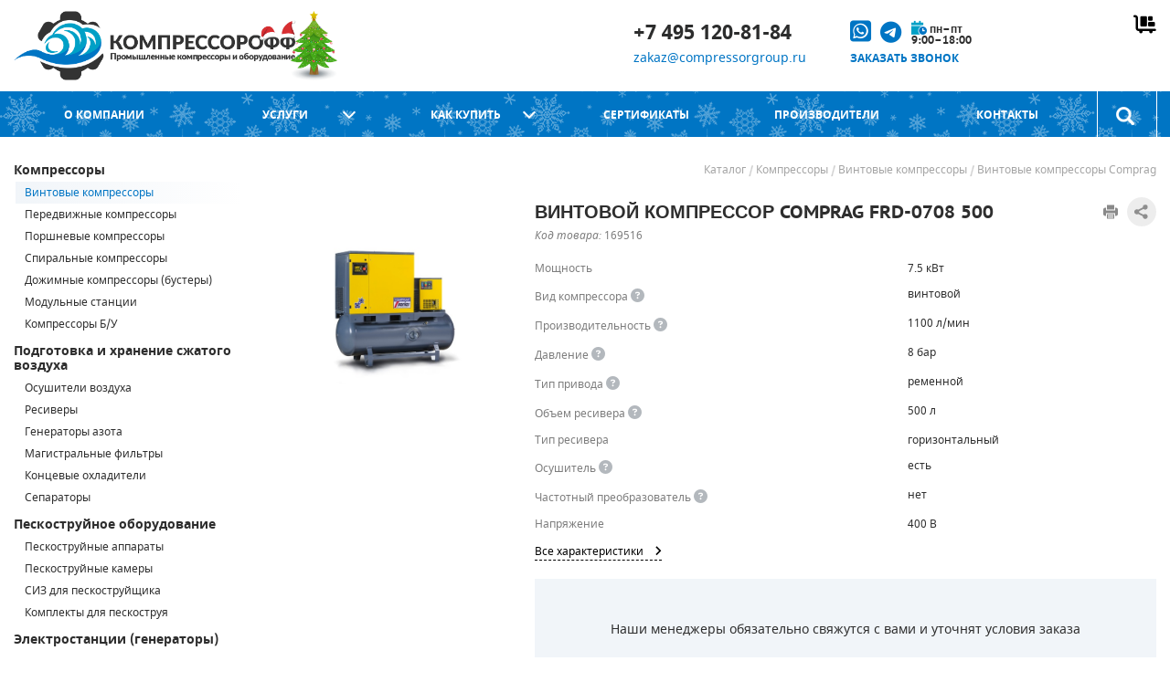

--- FILE ---
content_type: text/html
request_url: https://compressorgroup.ru/catalog/item/vintovoy_kompressor_comprag_frd_0708_500/
body_size: 41146
content:
<!DOCTYPE HTML>
<html lang="ru" prefix="og: http://ogp.me/ns#">
<head>
    <title>
        Винтовой компрессор Comprag FRD-0708 500 – выгодная цена, характеристики, фото. Купить с доставкой по России    </title>
    <meta http-equiv="Content-Type" content="text/html; charset=UTF-8">
    <meta name="viewport" content="initial-scale=1.0, width=device-width">
    <meta name="description" content="Компания Компрессорофф предлагает купить Винтовой компрессор Comprag FRD-0708 500 с доставкой в любой регион РФ. Гарантия производителя. Можно в лизинг. Специальные условия для юридических лиц." />
    <meta name="msapplication-TileColor" content="#0075c4">
    <meta name="theme-color" content="#0075c4">
    <meta name="google" content="notranslate">
    <meta name="ICBM" content="55.911492,37.667634">
    <meta name="geo.position" content="55.911492,37.667634">
    <meta name="geo.region" content="RU"><!-- Код страны согласно стандарту ISO 3166 -->
    <meta name="geo.placename" content="Moscow">
<!--    og разметка-->
    <meta property="og:type" content="website">
    <meta property="og:site_name" content="КОМПРЕССОРОФФ – компрессорное и строительное оборудование">
    <meta property="og:locale" content="ru_RU">
        <meta property="og:url" content="https://compressorgroup.ru/catalog/item/vintovoy_kompressor_comprag_frd_0708_500/">
    <meta property="og:title" content="Винтовой компрессор Comprag FRD-0708 500">
	






<meta property="og:image" content="https://compressorgroup.ru/upload/iblock/071/0712ec43f409c6f28de15621bbcf6451.jpg">
<meta property="og:image:alt" content="Винтовой компрессор Comprag FRD-0708 500">



    <base href="https://compressorgroup.ru">
	<link rel="icon" href="/local/templates/compressor/assets/img/favicons/favicon.ico">
	<link rel="mask-icon" href="/local/templates/compressor/assets/img/favicons/safari-favicon-16.svg" color="#2a8e39">
	<link rel="apple-touch-icon-precomposed" href="/local/templates/compressor/assets/img/favicons/favicon-152.png">
	<link rel="icon" type="image/png" href="/local/templates/compressor/assets/img/favicons/favicon-57.png" sizes="57x57">
	<link rel="icon" type="image/png" href="/local/templates/compressor/assets/img/favicons/favicon-76.png" sizes="76x76">
	<link rel="icon" type="image/png" href="/local/templates/compressor/assets/img/favicons/favicon-96.png" sizes="96x96">
	<link rel="icon" type="image/png" href="/local/templates/compressor/assets/img/favicons/favicon-120.png" sizes="120x120">
	<link rel="icon" type="image/png" href="/local/templates/compressor/assets/img/favicons/favicon-128.png" sizes="128x128">
	<link rel="icon" type="image/png" href="/local/templates/compressor/assets/img/favicons/favicon-144.png" sizes="144x144">
	<link rel="icon" type="image/png" href="/local/templates/compressor/assets/img/favicons/favicon-152.png" sizes="152x152">
	<link rel="icon" type="image/png" href="/local/templates/compressor/assets/img/favicons/favicon-180.png" sizes="180x180">
	<link rel="icon" type="image/png" href="/local/templates/compressor/assets/img/favicons/favicon-196.png" sizes="196x196">
	<link rel="apple-touch-icon" sizes="180x180" href="/local/templates/compressor/assets/img/favicons/favicon_package/apple-touch-icon.png">
	<link rel="icon" type="image/png" sizes="32x32" href="/local/templates/compressor/assets/img/favicons/favicon_package/favicon-32x32.png">
	<link rel="icon" type="image/png" sizes="16x16" href="/local/templates/compressor/assets/img/favicons/favicon_package/favicon-16x16.png">
	<link rel="manifest" href="/local/templates/compressor/assets/img/favicons/favicon_package/site.webmanifest">
	<link rel="mask-icon" href="/local/templates/compressor/assets/img/favicons/favicon_package/safari-pinned-tab.svg" color="#5bbad5">
    <link href="/local/templates/compressor/assets/fonts/fontawesome/css/fontawesome.min.css" rel="stylesheet">
    <link href="/local/templates/compressor/assets/fonts/fontawesome/css/brands.min.css" rel="stylesheet">
    <link href="/local/templates/compressor/assets/fonts/fontawesome/css/solid.min.css" rel="stylesheet">
    <link href="/local/templates/compressor/assets/fonts/fontawesome/css/sharp-duotone-solid.min.css" rel="stylesheet">
    <link href="/local/templates/compressor/assets/fonts/fontawesome/css/sharp-regular.min.css" rel="stylesheet">
    <link href="/local/templates/compressor/assets/bootstrap/css/bootstrap.min.css" rel="stylesheet">

    <link rel="canonical" href="https://compressorgroup.ru/catalog/item/vintovoy_kompressor_comprag_frd_0708_500/" />
    <script data-skip-moving="true">(function(w, d) {var v = w.frameCacheVars = {"CACHE_MODE":"HTMLCACHE","storageBlocks":[],"dynamicBlocks":{"cart":"f2bb1b9eb658","office_tab_link":"d41d8cd98f00","office_tab_content":"d41d8cd98f00","tracking_email_mobile":"505fb936f22d","PRODUCT_NAME__comp":"7484df3921d2"},"AUTO_UPDATE":true,"AUTO_UPDATE_TTL":120,"version":2};var inv = false;if (v.AUTO_UPDATE === false){if (v.AUTO_UPDATE_TTL && v.AUTO_UPDATE_TTL > 0){var lm = Date.parse(d.lastModified);if (!isNaN(lm)){var td = new Date().getTime();if ((lm + v.AUTO_UPDATE_TTL * 1000) >= td){w.frameRequestStart = false;w.preventAutoUpdate = true;return;}inv = true;}}else{w.frameRequestStart = false;w.preventAutoUpdate = true;return;}}var r = w.XMLHttpRequest ? new XMLHttpRequest() : (w.ActiveXObject ? new w.ActiveXObject("Microsoft.XMLHTTP") : null);if (!r) { return; }w.frameRequestStart = true;var m = v.CACHE_MODE; var l = w.location; var x = new Date().getTime();var q = "?bxrand=" + x + (l.search.length > 0 ? "&" + l.search.substring(1) : "");var u = l.protocol + "//" + l.host + l.pathname + q;r.open("GET", u, true);r.setRequestHeader("BX-ACTION-TYPE", "get_dynamic");r.setRequestHeader("X-Bitrix-Composite", "get_dynamic");r.setRequestHeader("BX-CACHE-MODE", m);r.setRequestHeader("BX-CACHE-BLOCKS", v.dynamicBlocks ? JSON.stringify(v.dynamicBlocks) : "");if (inv){r.setRequestHeader("BX-INVALIDATE-CACHE", "Y");}try { r.setRequestHeader("BX-REF", d.referrer || "");} catch(e) {}if (m === "APPCACHE"){r.setRequestHeader("BX-APPCACHE-PARAMS", JSON.stringify(v.PARAMS));r.setRequestHeader("BX-APPCACHE-URL", v.PAGE_URL ? v.PAGE_URL : "");}r.onreadystatechange = function() {if (r.readyState != 4) { return; }var a = r.getResponseHeader("BX-RAND");var b = w.BX && w.BX.frameCache ? w.BX.frameCache : false;if (a != x || !((r.status >= 200 && r.status < 300) || r.status === 304 || r.status === 1223 || r.status === 0)){var f = {error:true, reason:a!=x?"bad_rand":"bad_status", url:u, xhr:r, status:r.status};if (w.BX && w.BX.ready && b){BX.ready(function() {setTimeout(function(){BX.onCustomEvent("onFrameDataRequestFail", [f]);}, 0);});}w.frameRequestFail = f;return;}if (b){b.onFrameDataReceived(r.responseText);if (!w.frameUpdateInvoked){b.update(false);}w.frameUpdateInvoked = true;}else{w.frameDataString = r.responseText;}};r.send();var p = w.performance;if (p && p.addEventListener && p.getEntries && p.setResourceTimingBufferSize){var e = 'resourcetimingbufferfull';var h = function() {if (w.BX && w.BX.frameCache && w.BX.frameCache.frameDataInserted){p.removeEventListener(e, h);}else {p.setResourceTimingBufferSize(p.getEntries().length + 50);}};p.addEventListener(e, h);}})(window, document);</script>
<script data-skip-moving="true">(function(w, d, n) {var cl = "bx-core";var ht = d.documentElement;var htc = ht ? ht.className : undefined;if (htc === undefined || htc.indexOf(cl) !== -1){return;}var ua = n.userAgent;if (/(iPad;)|(iPhone;)/i.test(ua)){cl += " bx-ios";}else if (/Windows/i.test(ua)){cl += ' bx-win';}else if (/Macintosh/i.test(ua)){cl += " bx-mac";}else if (/Linux/i.test(ua) && !/Android/i.test(ua)){cl += " bx-linux";}else if (/Android/i.test(ua)){cl += " bx-android";}cl += (/(ipad|iphone|android|mobile|touch)/i.test(ua) ? " bx-touch" : " bx-no-touch");cl += w.devicePixelRatio && w.devicePixelRatio >= 2? " bx-retina": " bx-no-retina";if (/AppleWebKit/.test(ua)){cl += " bx-chrome";}else if (/Opera/.test(ua)){cl += " bx-opera";}else if (/Firefox/.test(ua)){cl += " bx-firefox";}ht.className = htc ? htc + " " + cl : cl;})(window, document, navigator);</script>


<link href="/bitrix/js/ui/design-tokens/dist/ui.design-tokens.css?173789890926358" type="text/css"  rel="stylesheet" />
<link href="/bitrix/js/ui/fonts/opensans/ui.font.opensans.css?17378989082555" type="text/css"  rel="stylesheet" />
<link href="/bitrix/js/main/popup/dist/main.popup.bundle.css?175549715131694" type="text/css"  rel="stylesheet" />
<link href="/local/templates/compressor/assets/css/jquery.fancybox.min.css?173789891714065" type="text/css"  data-template-style="true"  rel="stylesheet" />
<link href="/local/templates/compressor/assets/css/simplebar.css?17378989172236" type="text/css"  data-template-style="true"  rel="stylesheet" />
<link href="/local/templates/compressor/components/bitrix/search.title/visual/style.css?17378989174987" type="text/css"  data-template-style="true"  rel="stylesheet" />
<link href="/local/templates/compressor/components/bitrix/breadcrumb/.default/style.css?1737898917929" type="text/css"  data-template-style="true"  rel="stylesheet" />
<link href="/local/templates/compressor/template_styles.css?1763630132191460" type="text/css"  data-template-style="true"  rel="stylesheet" />
		
<!--    JSON-LD:-->
    <script type="application/ld+json">
        {
            "@context": "http://schema.org",
            "@type": "WebSite",
            "url": "https://compressorgroup.ru/",
            "potentialAction": {
                "@type": "SearchAction",
                "target": "https://compressorgroup.ru/catalog/?q={q}",
                "query-input": "required name=q"
            }
        }
    </script>

    						    
<!--	ecommerce dataLayer-->

      <!--jivosite -->
     

     
 
<!--Блок Поделиться    -->
    <!---->
    


<style>.xname{display:block;height:.1px;margin:0!important;overflow:hidden;padding:0!important;width:.1px;border:0;opacity:.01;}</style></head>
<body class=" ">
<div class="slideout">
	    <header class="header" itemscope="" itemtype="http://schema.org/Organization">
		<meta itemprop="name" content="ООО Компрессорофф">
        <div class="header__desktop">
            <div class="wrap header-desktop">
                <div class="header-desktop__logo">
                    <a href="https://compressorgroup.ru" itemprop="url" class="logo">
                        <img class="logo__img"
                             src="/local/templates/compressor/assets/img/logo_ny.png"
                             alt="Компрессоры и компрессорное оборудование"
                             itemprop="logo">
                    </a>
                </div>
                <div class="header-desktop__info">
                    <div class="site-info">
                        <div itemprop="address" itemscope itemtype="http://schema.org/PostalAddress">
                            <address>
								<meta itemprop="addressCountry" content="Россия">
								<meta itemprop="addressRegion" content="Московская область">
								<meta itemprop="postalCode" content="141031">
								<meta itemprop="addressLocality" content="г. Мытищи, 1-й Стрелковый переулок, вл. 6 стр. 1"/></address>
                        </div>

                    </div>

	                <div id="search_header">
			<form action="/catalog/" method="GET" class="header-desktop__search search-form">
				<fieldset class="search-form__item">
					<!--suppress HtmlFormInputWithoutLabel -->
                    <input id="title-search-input-header" type="text" name="q" placeholder="поиск по каталогу" value="" autocomplete="off" class="bx-form-control" />
					<input class="search-form__button" type="submit" value="button">
				</fieldset>
			</form>	
</div>
<!--suppress JSUnresolvedFunction -->


						
                </div>

                <div class="header-desktop__calling">
                    <div class="left">
                        <div class="top">
                           <a class="calling__link" href="tel:+74951208184" itemprop="telephone" onclick="_tmr.push({ type: 'reachGoal', id: 3364571, goal: 'tel'}); ym(42237644, 'reachGoal', 'tel'); return true;">+7 495 120-81-84</a>
                        </div>
                        <div class="bottom">
                            <a class="site-info__item-link" href="mailto:zakaz@compressorgroup.ru" onclick="_tmr.push({ type: 'reachGoal', id: 3364571, goal: 'email'}); ym(42237644, 'reachGoal', 'email'); return true;">zakaz@compressorgroup.ru</a>
                        </div>
                    </div>
                    <div class="right">
                        <div class="top">
                            <a href="https://wa.me/message/GC3XMZUTXTLUA1" target="_blank" onclick="_tmr.push({ type: 'reachGoal', id: 3364571, goal: 'whatsapp'}); ym(42237644, 'reachGoal', 'whatsapp'); return true;" class="cg_pic_link">
                                <i class="fa-brands fa-square-whatsapp" style="font-size:26px;" data-bs-toggle="tooltip" data-bs-original-title="Наш WhatsApp"></i>
                                <a href="https://t.me/compressorgroup_bot" target="_blank" class="cg_pic_link ms-2">
                                    <i class="fa-brands fa-telegram" style="font-size:24px;" data-bs-toggle="tooltip" data-bs-original-title="Написать в Телеграм"></i>
                                </a>
                            <div class="open_time">
                                <i class="fa-sharp-duotone fa-solid fa-calendar-clock" style="font-size:15px;"></i>
                                <span>пн–пт<br>9:00–18:00</span>
                            </div>
                        </div>
                        <div class="bottom">
                            <a href="javascript:void(0);" class="button_link calling__callback modal-open-button" onclick="ym(42237644,'reachGoal','show_zvonok'); return true;" data-modal-id="#callback-form">
                                Заказать звонок
                            </a>
                        </div>
                    </div>
                </div>

                <div class="header-desktop__cart">
                    <div id="bxdynamic_cart_start" style="display:none"></div>                    <a href="https://compressorgroup.ru/order/" class="cart empty"></a>
                    <div id="bxdynamic_cart_end" style="display:none"></div>                </div>
            </div>
        </div>
        <div class="header__mobile">
            <div class="wrap header-mobile">
                <div class="header-mobile__left">
                    <a href="#menu" class="header-mobile__link header-mobile__link--menu spl"><i class="fas fa-bars"></i></a>
                    <a href="https://compressorgroup.ru/search/" class="header-mobile__link header-mobile__link--search"><i class="fas fa-search"></i></a>
                </div>
                <div class="header-mobile__logo">
                        <a href="https://compressorgroup.ru/" class="logo">
                        </a>
                </div>
                <div class="header-mobile__right">
                     <a href="tel:+74951208184" itemprop="telephone" class="header-mobile__link header-mobile__link--phone" onclick="gtag('event','tel'); ym(42237644, 'reachGoal', 'tel'); return true;"><i class="fas fa-phone"></i>

                     <a href="mailto:zakaz@compressorgroup.ru"
                       data-tracking="tracking_email" class="header-mobile__link header-mobile__link--email" itemprop="email" onclick="gtag('event','email'); ym(42237644, 'reachGoal', 'email'); return true;"><i class="fas fa-at"></i></a>
                    <a href="https://compressorgroup.ru/contacts/" class="header-mobile__link header-mobile__link--address"><i class="fas fa-map-marked-alt"></i></a>
                </div>
            </div>
            <form action="/catalog/" method="GET" class="header__mobile-search search-form">
                <fieldset class="search-form__item">
                    <input id="mobile-search-input" class="search-form__input" name="q" type="text">
                    <input class="search-form__button" type="submit" value="button">
                </fieldset>
            </form>
        </div>
    </header>
	    <nav class="nav new_year">
        <div class="wrap nav__wrap">
            <ul id="top-menu" class="nav__menu menu">
                                                                                                <li class="menu__item ">
                                <a class="menu__link " href="/company/">О компании</a>
                                                                                                                                                                                    <li class="menu__item ">
                                <a class="menu__link has-drop-down" href="/services/">Услуги</a>
                                                            <ul class="menu__dropdown menu-dropdown">
                                                                                                                                                                                                <li class="menu-dropdown__item ">
                                        <a class="menu-dropdown__link" href="/services/compressor_maintenance/">Обслуживание компрессоров</a>
                                                                                                                                                                    <li class="menu-dropdown__item ">
                                        <a class="menu-dropdown__link" href="/services/compressor_repair/">Ремонт компрессоров</a>
                                                                                                                                                                    <li class="menu-dropdown__item ">
                                        <a class="menu-dropdown__link" href="/services/screw_compressor_rotor_repair/">Ремонт винтовых блоков</a>
                                                                                                                                                                    <li class="menu-dropdown__item ">
                                        <a class="menu-dropdown__link" href="/services/dryer_repair/">Ремонт осушителей воздуха</a>
                                                                                                                                                                    <li class="menu-dropdown__item ">
                                        <a class="menu-dropdown__link" href="/services/pneumatic_lines/">Прокладка пневмолиний</a>
                                                                                                                                                                    <li class="menu-dropdown__item ">
                                        <a class="menu-dropdown__link" href="/services/commissioning_works/">Монтаж компрессорного оборудования</a>
                                                                                                                                        </ul></li>                                                                <li class="menu__item ">
                                <a class="menu__link has-drop-down" href="/help/">Как купить</a>
                                                            <ul class="menu__dropdown menu-dropdown">
                                                                                                                                                                                                <li class="menu-dropdown__item ">
                                        <a class="menu-dropdown__link" href="/help/">Оплата и доставка</a>
                                                                                                                                                                    <li class="menu-dropdown__item ">
                                        <a class="menu-dropdown__link" href="/services/podbor/">Подбор оборудования</a>
                                                                                                                                                                    <li class="menu-dropdown__item ">
                                        <a class="menu-dropdown__link" href="/help/warranty/">Гарантия</a>
                                                                                                                                                                    <li class="menu-dropdown__item ">
                                        <a class="menu-dropdown__link" href="/help/leasing/">Лизинг</a>
                                                                                                                                        </ul></li>                                                                <li class="menu__item ">
                                <a class="menu__link " href="/company/sertifikaty/">Сертификаты</a>
                                                                                                                                                                                    <li class="menu__item ">
                                <a class="menu__link " href="/info/brands/">Производители</a>
                                                                                                                                                                                    <li class="menu__item ">
                                <a class="menu__link " href="/contacts/">Контакты</a>
                                                                                                                                        </ul>
                    
                      
						
						
					<div id="search" class="bx-searchtitle nav__search search">
	<!--suppress HtmlUnknownTarget -->
    <a class="search__button" href="/search"></a>
	<form class="search-form search__form" action="/catalog/">
		<div class="bx-input-group">
			<div class="back_to_menu" title="Вернуться к меню"><i class="fas fa-bars"></i></div>
			<!--suppress HtmlFormInputWithoutLabel -->
            <input id="title-search-input" type="text" name="q" placeholder="поиск по каталогу" value="" autocomplete="off" class="bx-form-control"/>
			<span class="bx-input-group-btn">
				<button class="btn btn-default" type="submit" name="s">
					<i class="fa fa-search"></i>
				</button>
			</span>
		</div>
	</form>
</div>
<!--suppress JSUnresolvedFunction -->


                    

                    </div>
                    </nav>
                        <div class="main">
        <div class="wrap main__wrap">
            <aside class="main__aside sidebar">
	                <ul class="sidebar__menu catalog-menu">
                        <li class="catalog-menu__section ">
                        <a href="/catalog/kompressory/"
                           class="catalog-menu__section-link">
                            Компрессоры                        </a>
                                            <ul class="catalog-menu__submenu catalog-submenu">
                                                            <li class="catalog-submenu__item parent">
                                    <a href="/catalog/vintovye_kompressory/"
                                       class="catalog-submenu__link">
                                        Винтовые компрессоры                                        </a>
                                                                            <ul class="catalog-submenu__dropdown catalog-dropdown" style="max-height: 515px;">
                                                                                                <li class="catalog-dropdown__item">
                                                        <a class="catalog-dropdown__link" href="/catalog/vintovye_kompressory_abac/">
                                                            <div class="logowrapper">
                                                                <div class="logo" style="background-image: url(/local/templates/compressor/assets/img/brands/brands_sprite_1.png); background-position-y: 0px;"></div>
                                                            </div>
                                                            <div class="info">
                                                            <div class="brand">Abac</div>
                                                            <div class="country">Италия</div>
                                                                </div>
                                                                </a>
                                                    </li>
                                                                                                <li class="catalog-dropdown__item">
                                                        <a class="catalog-dropdown__link" href="/catalog/vintovye_kompressory_airman/">
                                                            <div class="logowrapper">
                                                                <div class="logo" style="background-image: url(/local/templates/compressor/assets/img/brands/brands_sprite_1.png); background-position-y: -44px;"></div>
                                                            </div>
                                                            <div class="info">
                                                            <div class="brand">Airman</div>
                                                            <div class="country">Япония</div>
                                                                </div>
                                                                </a>
                                                    </li>
                                                                                                <li class="catalog-dropdown__item">
                                                        <a class="catalog-dropdown__link" href="/catalog/vintovye_kompressory_almig/">
                                                            <div class="logowrapper">
                                                                <div class="logo" style="background-image: url(/local/templates/compressor/assets/img/brands/brands_sprite_1.png); background-position-y: -1276px;"></div>
                                                            </div>
                                                            <div class="info">
                                                            <div class="brand">Almig</div>
                                                            <div class="country">Германия</div>
                                                                </div>
                                                                </a>
                                                    </li>
                                                                                                <li class="catalog-dropdown__item">
                                                        <a class="catalog-dropdown__link" href="/catalog/vintovye_kompressory_alup/">
                                                            <div class="logowrapper">
                                                                <div class="logo" style="background-image: url(/local/templates/compressor/assets/img/brands/brands_sprite_1.png); background-position-y: -88px;"></div>
                                                            </div>
                                                            <div class="info">
                                                            <div class="brand">Alup</div>
                                                            <div class="country">Германия</div>
                                                                </div>
                                                                </a>
                                                    </li>
                                                                                                <li class="catalog-dropdown__item">
                                                        <a class="catalog-dropdown__link" href="/catalog/vintovye_kompressory_atlas_copco/">
                                                            <div class="logowrapper">
                                                                <div class="logo" style="background-image: url(/local/templates/compressor/assets/img/brands/brands_sprite_1.png); background-position-y: -132px;"></div>
                                                            </div>
                                                            <div class="info">
                                                            <div class="brand">Atlas Copco</div>
                                                            <div class="country">Швеция</div>
                                                                </div>
                                                                </a>
                                                    </li>
                                                                                                <li class="catalog-dropdown__item">
                                                        <a class="catalog-dropdown__link" href="/catalog/vintovye_kompressory_atmos/">
                                                            <div class="logowrapper">
                                                                <div class="logo" style="background-image: url(/local/templates/compressor/assets/img/brands/brands_sprite_1.png); background-position-y: -1188px;"></div>
                                                            </div>
                                                            <div class="info">
                                                            <div class="brand">Atmos</div>
                                                            <div class="country">Чехия</div>
                                                                </div>
                                                                </a>
                                                    </li>
                                                                                                <li class="catalog-dropdown__item">
                                                        <a class="catalog-dropdown__link" href="/catalog/vintovye_kompressory_atom/">
                                                            <div class="logowrapper">
                                                                <div class="logo" style="background-image: url(/local/templates/compressor/assets/img/brands/brands_sprite_2.png); background-position-y: -2376px;"></div>
                                                            </div>
                                                            <div class="info">
                                                            <div class="brand">Atom</div>
                                                            <div class="country">Китай</div>
                                                                </div>
                                                                </a>
                                                    </li>
                                                                                                <li class="catalog-dropdown__item">
                                                        <a class="catalog-dropdown__link" href="/catalog/vintovye_kompressory_berg/">
                                                            <div class="logowrapper">
                                                                <div class="logo" style="background-image: url(/local/templates/compressor/assets/img/brands/brands_sprite_1.png); background-position-y: -176px;"></div>
                                                            </div>
                                                            <div class="info">
                                                            <div class="brand">Berg</div>
                                                            <div class="country">Китай</div>
                                                                </div>
                                                                </a>
                                                    </li>
                                                                                                <li class="catalog-dropdown__item">
                                                        <a class="catalog-dropdown__link" href="/catalog/vintovye_kompressory_ceccato/">
                                                            <div class="logowrapper">
                                                                <div class="logo" style="background-image: url(/local/templates/compressor/assets/img/brands/brands_sprite_1.png); background-position-y: -220px;"></div>
                                                            </div>
                                                            <div class="info">
                                                            <div class="brand">Ceccato</div>
                                                            <div class="country">Италия</div>
                                                                </div>
                                                                </a>
                                                    </li>
                                                                                                <li class="catalog-dropdown__item">
                                                        <a class="catalog-dropdown__link" href="/catalog/vintovye_kompressory_comaro/">
                                                            <div class="logowrapper">
                                                                <div class="logo" style="background-image: url(/local/templates/compressor/assets/img/brands/brands_sprite_1.png); background-position-y: -352px;"></div>
                                                            </div>
                                                            <div class="info">
                                                            <div class="brand">Comaro</div>
                                                            <div class="country">Италия</div>
                                                                </div>
                                                                </a>
                                                    </li>
                                                                                                <li class="catalog-dropdown__item selected">
                                                        <a class="catalog-dropdown__link" href="/catalog/vintovye_kompressory_comprag/">
                                                            <div class="logowrapper">
                                                                <div class="logo" style="background-image: url(/local/templates/compressor/assets/img/brands/brands_sprite_1.png); background-position-y: -396px;"></div>
                                                            </div>
                                                            <div class="info">
                                                            <div class="brand">Comprag</div>
                                                            <div class="country">Германия</div>
                                                                </div>
                                                                </a>
                                                    </li>
                                                                                                <li class="catalog-dropdown__item">
                                                        <a class="catalog-dropdown__link" href="/catalog/vintovye_kompressory_crossair/">
                                                            <div class="logowrapper">
                                                                <div class="logo" style="background-image: url(/local/templates/compressor/assets/img/brands/brands_sprite_2.png); background-position-y: -1100px;"></div>
                                                            </div>
                                                            <div class="info">
                                                            <div class="brand">CrossAir</div>
                                                            <div class="country">Китай</div>
                                                                </div>
                                                                </a>
                                                    </li>
                                                                                                <li class="catalog-dropdown__item">
                                                        <a class="catalog-dropdown__link" href="/catalog/vintovye_kompressory_dalgakiran/">
                                                            <div class="logowrapper">
                                                                <div class="logo" style="background-image: url(/local/templates/compressor/assets/img/brands/brands_sprite_1.png); background-position-y: -440px;"></div>
                                                            </div>
                                                            <div class="info">
                                                            <div class="brand">DALGAKIRAN</div>
                                                            <div class="country">Турция</div>
                                                                </div>
                                                                </a>
                                                    </li>
                                                                                                <li class="catalog-dropdown__item">
                                                        <a class="catalog-dropdown__link" href="/catalog/vintovye_kompressory_dali/">
                                                            <div class="logowrapper">
                                                                <div class="logo" style="background-image: url(/local/templates/compressor/assets/img/brands/brands_sprite_1.png); background-position-y: -484px;"></div>
                                                            </div>
                                                            <div class="info">
                                                            <div class="brand">Dali</div>
                                                            <div class="country">Китай</div>
                                                                </div>
                                                                </a>
                                                    </li>
                                                                                                <li class="catalog-dropdown__item">
                                                        <a class="catalog-dropdown__link" href="/catalog/vintovye_kompressory_et_compressors/">
                                                            <div class="logowrapper">
                                                                <div class="logo" style="background-image: url(/local/templates/compressor/assets/img/brands/brands_sprite_2.png); background-position-y: -1276px;"></div>
                                                            </div>
                                                            <div class="info">
                                                            <div class="brand">ET-Compressors</div>
                                                            <div class="country">Италия</div>
                                                                </div>
                                                                </a>
                                                    </li>
                                                                                                <li class="catalog-dropdown__item">
                                                        <a class="catalog-dropdown__link" href="/catalog/vintovye_kompressory_ekomak/">
                                                            <div class="logowrapper">
                                                                <div class="logo" style="background-image: url(/local/templates/compressor/assets/img/brands/brands_sprite_1.png); background-position-y: -572px;"></div>
                                                            </div>
                                                            <div class="info">
                                                            <div class="brand">Ekomak</div>
                                                            <div class="country">Турция</div>
                                                                </div>
                                                                </a>
                                                    </li>
                                                                                                <li class="catalog-dropdown__item">
                                                        <a class="catalog-dropdown__link" href="/catalog/vintovye_kompressory_exelute/">
                                                            <div class="logowrapper">
                                                                <div class="logo" style="background-image: url(/local/templates/compressor/assets/img/brands/brands_sprite_2.png); background-position-y: -3168px;"></div>
                                                            </div>
                                                            <div class="info">
                                                            <div class="brand">Exelute</div>
                                                            <div class="country">Китай</div>
                                                                </div>
                                                                </a>
                                                    </li>
                                                                                                <li class="catalog-dropdown__item">
                                                        <a class="catalog-dropdown__link" href="/catalog/vintovye_kompressory_fiac/">
                                                            <div class="logowrapper">
                                                                <div class="logo" style="background-image: url(/local/templates/compressor/assets/img/brands/brands_sprite_1.png); background-position-y: -660px;"></div>
                                                            </div>
                                                            <div class="info">
                                                            <div class="brand">Fiac</div>
                                                            <div class="country">Италия</div>
                                                                </div>
                                                                </a>
                                                    </li>
                                                                                                <li class="catalog-dropdown__item">
                                                        <a class="catalog-dropdown__link" href="/catalog/vintovye_kompressory_fini/">
                                                            <div class="logowrapper">
                                                                <div class="logo" style="background-image: url(/local/templates/compressor/assets/img/brands/brands_sprite_1.png); background-position-y: -704px;"></div>
                                                            </div>
                                                            <div class="info">
                                                            <div class="brand">Fini</div>
                                                            <div class="country">Италия</div>
                                                                </div>
                                                                </a>
                                                    </li>
                                                                                                <li class="catalog-dropdown__item">
                                                        <a class="catalog-dropdown__link" href="/catalog/vintovye_kompressory_fubag/">
                                                            <div class="logowrapper">
                                                                <div class="logo" style="background-image: url(/local/templates/compressor/assets/img/brands/brands_sprite_1.png); background-position-y: -748px;"></div>
                                                            </div>
                                                            <div class="info">
                                                            <div class="brand">Fubag</div>
                                                            <div class="country">Германия</div>
                                                                </div>
                                                                </a>
                                                    </li>
                                                                                                <li class="catalog-dropdown__item">
                                                        <a class="catalog-dropdown__link" href="/catalog/vintovye_kompressory_global/">
                                                            <div class="logowrapper">
                                                                <div class="logo" style="background-image: url(/local/templates/compressor/assets/img/brands/brands_sprite_2.png); background-position-y: -2596px;"></div>
                                                            </div>
                                                            <div class="info">
                                                            <div class="brand">Global</div>
                                                            <div class="country">Турция</div>
                                                                </div>
                                                                </a>
                                                    </li>
                                                                                                <li class="catalog-dropdown__item">
                                                        <a class="catalog-dropdown__link" href="/catalog/vintovye_kompressory_ingersoll_rand/">
                                                            <div class="logowrapper">
                                                                <div class="logo" style="background-image: url(/local/templates/compressor/assets/img/brands/brands_sprite_1.png); background-position-y: -792px;"></div>
                                                            </div>
                                                            <div class="info">
                                                            <div class="brand">Ingersoll Rand</div>
                                                            <div class="country">США</div>
                                                                </div>
                                                                </a>
                                                    </li>
                                                                                                <li class="catalog-dropdown__item">
                                                        <a class="catalog-dropdown__link" href="/catalog/vintovye_kompressory_ingro/">
                                                            <div class="logowrapper">
                                                                <div class="logo" style="background-image: url(/local/templates/compressor/assets/img/brands/brands_sprite_1.png); background-position-y: -836px;"></div>
                                                            </div>
                                                            <div class="info">
                                                            <div class="brand">Ingro</div>
                                                            <div class="country">Китай</div>
                                                                </div>
                                                                </a>
                                                    </li>
                                                                                                <li class="catalog-dropdown__item">
                                                        <a class="catalog-dropdown__link" href="/catalog/vintovye_kompressory_iron_mac/">
                                                            <div class="logowrapper">
                                                                <div class="logo" style="background-image: url(/local/templates/compressor/assets/img/brands/brands_sprite_1.png); background-position-y: -1760px;"></div>
                                                            </div>
                                                            <div class="info">
                                                            <div class="brand">IronMac</div>
                                                            <div class="country">Китай</div>
                                                                </div>
                                                                </a>
                                                    </li>
                                                                                                <li class="catalog-dropdown__item">
                                                        <a class="catalog-dropdown__link" href="/catalog/vintovye_kompressory_kaeser/">
                                                            <div class="logowrapper">
                                                                <div class="logo" style="background-image: url(/local/templates/compressor/assets/img/brands/brands_sprite_1.png); background-position-y: -880px;"></div>
                                                            </div>
                                                            <div class="info">
                                                            <div class="brand">Kaeser</div>
                                                            <div class="country">Германия</div>
                                                                </div>
                                                                </a>
                                                    </li>
                                                                                                <li class="catalog-dropdown__item">
                                                        <a class="catalog-dropdown__link" href="/catalog/vintovye_kompressory_kraftmachine/">
                                                            <div class="logowrapper">
                                                                <div class="logo" style="background-image: url(/local/templates/compressor/assets/img/brands/brands_sprite_2.png); background-position-y: -2288px;"></div>
                                                            </div>
                                                            <div class="info">
                                                            <div class="brand">Kraftmachine</div>
                                                            <div class="country">Россия</div>
                                                                </div>
                                                                </a>
                                                    </li>
                                                                                                <li class="catalog-dropdown__item">
                                                        <a class="catalog-dropdown__link" href="/catalog/vintovye_kompressory_kraftmann/">
                                                            <div class="logowrapper">
                                                                <div class="logo" style="background-image: url(/local/templates/compressor/assets/img/brands/brands_sprite_1.png); background-position-y: -924px;"></div>
                                                            </div>
                                                            <div class="info">
                                                            <div class="brand">Kraftmann</div>
                                                            <div class="country">Германия</div>
                                                                </div>
                                                                </a>
                                                    </li>
                                                                                                <li class="catalog-dropdown__item">
                                                        <a class="catalog-dropdown__link" href="/catalog/vintovye_kompressory_lupamat/">
                                                            <div class="logowrapper">
                                                                <div class="logo" style="background-image: url(/local/templates/compressor/assets/img/brands/brands_sprite_2.png); background-position-y: -3212px;"></div>
                                                            </div>
                                                            <div class="info">
                                                            <div class="brand">Lupamat</div>
                                                            <div class="country">Турция</div>
                                                                </div>
                                                                </a>
                                                    </li>
                                                                                                <li class="catalog-dropdown__item">
                                                        <a class="catalog-dropdown__link" href="/catalog/vintovye_kompressory_mark/">
                                                            <div class="logowrapper">
                                                                <div class="logo" style="background-image: url(/local/templates/compressor/assets/img/brands/brands_sprite_1.png); background-position-y: -968px;"></div>
                                                            </div>
                                                            <div class="info">
                                                            <div class="brand">MARK</div>
                                                            <div class="country">Китай</div>
                                                                </div>
                                                                </a>
                                                    </li>
                                                                                                <li class="catalog-dropdown__item">
                                                        <a class="catalog-dropdown__link" href="/catalog/vintovye_kompressory_master_blast/">
                                                            <div class="logowrapper">
                                                                <div class="logo" style="background-image: url(/local/templates/compressor/assets/img/brands/brands_sprite_2.png); background-position-y: -2112px;"></div>
                                                            </div>
                                                            <div class="info">
                                                            <div class="brand">Master Blast</div>
                                                            <div class="country">Россия</div>
                                                                </div>
                                                                </a>
                                                    </li>
                                                                                                <li class="catalog-dropdown__item">
                                                        <a class="catalog-dropdown__link" href="/catalog/vintovye_kopressory_ozen/">
                                                            <div class="logowrapper">
                                                                <div class="logo" style="background-image: url(/local/templates/compressor/assets/img/brands/brands_sprite_2.png); background-position-y: -1540px;"></div>
                                                            </div>
                                                            <div class="info">
                                                            <div class="brand">Ozen</div>
                                                            <div class="country">Турция</div>
                                                                </div>
                                                                </a>
                                                    </li>
                                                                                                <li class="catalog-dropdown__item">
                                                        <a class="catalog-dropdown__link" href="/catalog/vintovye_kompressory_remeza/">
                                                            <div class="logowrapper">
                                                                <div class="logo" style="background-image: url(/local/templates/compressor/assets/img/brands/brands_sprite_1.png); background-position-y: -1012px;"></div>
                                                            </div>
                                                            <div class="info">
                                                            <div class="brand">Remeza</div>
                                                            <div class="country">Беларусь</div>
                                                                </div>
                                                                </a>
                                                    </li>
                                                                                                <li class="catalog-dropdown__item">
                                                        <a class="catalog-dropdown__link" href="/catalog/vintovye_kompressory_renner/">
                                                            <div class="logowrapper">
                                                                <div class="logo" style="background-image: url(/local/templates/compressor/assets/img/brands/brands_sprite_1.png); background-position-y: -1584px;"></div>
                                                            </div>
                                                            <div class="info">
                                                            <div class="brand">Renner</div>
                                                            <div class="country">Германия</div>
                                                                </div>
                                                                </a>
                                                    </li>
                                                                                                <li class="catalog-dropdown__item">
                                                        <a class="catalog-dropdown__link" href="/catalog/vintovye_kompressory_ultratech/">
                                                            <div class="logowrapper">
                                                                <div class="logo" style="background-image: url(/local/templates/compressor/assets/img/brands/brands_sprite_2.png); background-position-y: -2640px;"></div>
                                                            </div>
                                                            <div class="info">
                                                            <div class="brand">Ultratech</div>
                                                            <div class="country">Турция</div>
                                                                </div>
                                                                </a>
                                                    </li>
                                                                                                <li class="catalog-dropdown__item">
                                                        <a class="catalog-dropdown__link" href="/catalog/vintovye_kompressory_zammer/">
                                                            <div class="logowrapper">
                                                                <div class="logo" style="background-image: url(/local/templates/compressor/assets/img/brands/brands_sprite_1.png); background-position-y: -1100px;"></div>
                                                            </div>
                                                            <div class="info">
                                                            <div class="brand">Zammer</div>
                                                            <div class="country">Великобритания</div>
                                                                </div>
                                                                </a>
                                                    </li>
                                                                                                <li class="catalog-dropdown__item">
                                                        <a class="catalog-dropdown__link" href="/catalog/vintovye_kopressory_bezhetskiy/">
                                                            <div class="logowrapper">
                                                                <div class="logo" style="background-image: url(/local/templates/compressor/assets/img/brands/brands_sprite_1.png); background-position-y: -1320px;"></div>
                                                            </div>
                                                            <div class="info">
                                                            <div class="brand">Бежецкий</div>
                                                            <div class="country">Россия</div>
                                                                </div>
                                                                </a>
                                                    </li>
                                                                                                <li class="catalog-dropdown__item">
                                                        <a class="catalog-dropdown__link" href="/catalog/vintovye_kompressory_zif/">
                                                            <div class="logowrapper">
                                                                <div class="logo" style="background-image: url(/local/templates/compressor/assets/img/brands/brands_sprite_1.png); background-position-y: -1144px;"></div>
                                                            </div>
                                                            <div class="info">
                                                            <div class="brand">ЗИФ</div>
                                                            <div class="country">Россия</div>
                                                                </div>
                                                                </a>
                                                    </li>
                                                                                                <li class="catalog-dropdown__item">
                                                        <a class="catalog-dropdown__link" href="/catalog/vintovye_kompressory_chkz/">
                                                            <div class="logowrapper">
                                                                <div class="logo" style="background-image: url(/local/templates/compressor/assets/img/brands/brands_sprite_1.png); background-position-y: -264px;"></div>
                                                            </div>
                                                            <div class="info">
                                                            <div class="brand">ЧКЗ</div>
                                                            <div class="country">Россия</div>
                                                                </div>
                                                                </a>
                                                    </li>
                                                                                    </ul>
                                                                    </li>
                                                            <li class="catalog-submenu__item">
                                    <a href="/catalog/peredvizhnye_kompressory/"
                                       class="catalog-submenu__link">
                                        Передвижные компрессоры                                        </a>
                                                                            <ul class="catalog-submenu__dropdown catalog-dropdown" style="max-height: 331px;">
                                                                                                <li class="catalog-dropdown__item">
                                                        <a class="catalog-dropdown__link" href="/catalog/peredvizhnye_kompressory_add/">
                                                            <div class="logowrapper">
                                                                <div class="logo" style="background-image: url(/local/templates/compressor/assets/img/brands/brands_sprite_2.png); background-position-y: -2948px;"></div>
                                                            </div>
                                                            <div class="info">
                                                            <div class="brand">ADD</div>
                                                            <div class="country">Китай</div>
                                                                </div>
                                                                </a>
                                                    </li>
                                                                                                <li class="catalog-dropdown__item">
                                                        <a class="catalog-dropdown__link" href="/catalog/peredvizhnye_kompressory_airman/">
                                                            <div class="logowrapper">
                                                                <div class="logo" style="background-image: url(/local/templates/compressor/assets/img/brands/brands_sprite_1.png); background-position-y: -44px;"></div>
                                                            </div>
                                                            <div class="info">
                                                            <div class="brand">Airman</div>
                                                            <div class="country">Япония</div>
                                                                </div>
                                                                </a>
                                                    </li>
                                                                                                <li class="catalog-dropdown__item">
                                                        <a class="catalog-dropdown__link" href="/catalog/peredvizhnye_kompressory_atmos/">
                                                            <div class="logowrapper">
                                                                <div class="logo" style="background-image: url(/local/templates/compressor/assets/img/brands/brands_sprite_1.png); background-position-y: -1188px;"></div>
                                                            </div>
                                                            <div class="info">
                                                            <div class="brand">Atmos</div>
                                                            <div class="country">Чехия</div>
                                                                </div>
                                                                </a>
                                                    </li>
                                                                                                <li class="catalog-dropdown__item">
                                                        <a class="catalog-dropdown__link" href="/catalog/peredvizhnye_kompressory_baysar/">
                                                            <div class="logowrapper">
                                                                <div class="logo" style="background-image: url(/local/templates/compressor/assets/img/brands/brands_sprite_2.png); background-position-y: -1584px;"></div>
                                                            </div>
                                                            <div class="info">
                                                            <div class="brand">Baysar</div>
                                                            <div class="country">Китай</div>
                                                                </div>
                                                                </a>
                                                    </li>
                                                                                                <li class="catalog-dropdown__item">
                                                        <a class="catalog-dropdown__link" href="/catalog/peredvizhnye_kompressory_berg/">
                                                            <div class="logowrapper">
                                                                <div class="logo" style="background-image: url(/local/templates/compressor/assets/img/brands/brands_sprite_1.png); background-position-y: -176px;"></div>
                                                            </div>
                                                            <div class="info">
                                                            <div class="brand">Berg</div>
                                                            <div class="country">Китай</div>
                                                                </div>
                                                                </a>
                                                    </li>
                                                                                                <li class="catalog-dropdown__item">
                                                        <a class="catalog-dropdown__link" href="/catalog/peredvizhnye_kompressory_chicago_pneumatic/">
                                                            <div class="logowrapper">
                                                                <div class="logo" style="background-image: url(/local/templates/compressor/assets/img/brands/brands_sprite_1.png); background-position-y: -308px;"></div>
                                                            </div>
                                                            <div class="info">
                                                            <div class="brand">Chicago Pneumatic</div>
                                                            <div class="country">Бельгия</div>
                                                                </div>
                                                                </a>
                                                    </li>
                                                                                                <li class="catalog-dropdown__item">
                                                        <a class="catalog-dropdown__link" href="/catalog/peredvizhnye_kompressory_comprag/">
                                                            <div class="logowrapper">
                                                                <div class="logo" style="background-image: url(/local/templates/compressor/assets/img/brands/brands_sprite_1.png); background-position-y: -396px;"></div>
                                                            </div>
                                                            <div class="info">
                                                            <div class="brand">Comprag</div>
                                                            <div class="country">Германия</div>
                                                                </div>
                                                                </a>
                                                    </li>
                                                                                                <li class="catalog-dropdown__item">
                                                        <a class="catalog-dropdown__link" href="/catalog/peredvizhnye_kompressory_crossair/">
                                                            <div class="logowrapper">
                                                                <div class="logo" style="background-image: url(/local/templates/compressor/assets/img/brands/brands_sprite_2.png); background-position-y: -1100px;"></div>
                                                            </div>
                                                            <div class="info">
                                                            <div class="brand">CrossAir</div>
                                                            <div class="country">Китай</div>
                                                                </div>
                                                                </a>
                                                    </li>
                                                                                                <li class="catalog-dropdown__item">
                                                        <a class="catalog-dropdown__link" href="/catalog/peredvizhnye_kompressory_dalgakiran/">
                                                            <div class="logowrapper">
                                                                <div class="logo" style="background-image: url(/local/templates/compressor/assets/img/brands/brands_sprite_1.png); background-position-y: -440px;"></div>
                                                            </div>
                                                            <div class="info">
                                                            <div class="brand">DALGAKIRAN</div>
                                                            <div class="country">Турция</div>
                                                                </div>
                                                                </a>
                                                    </li>
                                                                                                <li class="catalog-dropdown__item">
                                                        <a class="catalog-dropdown__link" href="/catalog/peredvizhnye_kompressory_dali/">
                                                            <div class="logowrapper">
                                                                <div class="logo" style="background-image: url(/local/templates/compressor/assets/img/brands/brands_sprite_1.png); background-position-y: -484px;"></div>
                                                            </div>
                                                            <div class="info">
                                                            <div class="brand">Dali</div>
                                                            <div class="country">Китай</div>
                                                                </div>
                                                                </a>
                                                    </li>
                                                                                                <li class="catalog-dropdown__item">
                                                        <a class="catalog-dropdown__link" href="/catalog/peredvizhnye_kompressory_doosan/">
                                                            <div class="logowrapper">
                                                                <div class="logo" style="background-image: url(/local/templates/compressor/assets/img/brands/brands_sprite_1.png); background-position-y: -528px;"></div>
                                                            </div>
                                                            <div class="info">
                                                            <div class="brand">Doosan</div>
                                                            <div class="country">Корея</div>
                                                                </div>
                                                                </a>
                                                    </li>
                                                                                                <li class="catalog-dropdown__item">
                                                        <a class="catalog-dropdown__link" href="/catalog/peredvizhnye_kompressory_et_compressors/">
                                                            <div class="logowrapper">
                                                                <div class="logo" style="background-image: url(/local/templates/compressor/assets/img/brands/brands_sprite_2.png); background-position-y: -1276px;"></div>
                                                            </div>
                                                            <div class="info">
                                                            <div class="brand">ET-Compressors</div>
                                                            <div class="country">Италия</div>
                                                                </div>
                                                                </a>
                                                    </li>
                                                                                                <li class="catalog-dropdown__item">
                                                        <a class="catalog-dropdown__link" href="/catalog/peredvizhnye_kompressory_kaeser/">
                                                            <div class="logowrapper">
                                                                <div class="logo" style="background-image: url(/local/templates/compressor/assets/img/brands/brands_sprite_1.png); background-position-y: -880px;"></div>
                                                            </div>
                                                            <div class="info">
                                                            <div class="brand">Kaeser</div>
                                                            <div class="country">Германия</div>
                                                                </div>
                                                                </a>
                                                    </li>
                                                                                                <li class="catalog-dropdown__item">
                                                        <a class="catalog-dropdown__link" href="/catalog/peredvizhnye_kompressory_kraftmachine/">
                                                            <div class="logowrapper">
                                                                <div class="logo" style="background-image: url(/local/templates/compressor/assets/img/brands/brands_sprite_2.png); background-position-y: -2288px;"></div>
                                                            </div>
                                                            <div class="info">
                                                            <div class="brand">Kraftmachine</div>
                                                            <div class="country">Россия</div>
                                                                </div>
                                                                </a>
                                                    </li>
                                                                                                <li class="catalog-dropdown__item">
                                                        <a class="catalog-dropdown__link" href="/catalog/peredvizhnye_kompressory_master_blast/">
                                                            <div class="logowrapper">
                                                                <div class="logo" style="background-image: url(/local/templates/compressor/assets/img/brands/brands_sprite_2.png); background-position-y: -2112px;"></div>
                                                            </div>
                                                            <div class="info">
                                                            <div class="brand">Master Blast</div>
                                                            <div class="country">Россия</div>
                                                                </div>
                                                                </a>
                                                    </li>
                                                                                                <li class="catalog-dropdown__item">
                                                        <a class="catalog-dropdown__link" href="/catalog/peredvizhnye_kompressory_ozen/">
                                                            <div class="logowrapper">
                                                                <div class="logo" style="background-image: url(/local/templates/compressor/assets/img/brands/brands_sprite_2.png); background-position-y: -1540px;"></div>
                                                            </div>
                                                            <div class="info">
                                                            <div class="brand">Ozen</div>
                                                            <div class="country">Турция</div>
                                                                </div>
                                                                </a>
                                                    </li>
                                                                                                <li class="catalog-dropdown__item">
                                                        <a class="catalog-dropdown__link" href="/catalog/peredvizhnye_kompressory_remeza/">
                                                            <div class="logowrapper">
                                                                <div class="logo" style="background-image: url(/local/templates/compressor/assets/img/brands/brands_sprite_1.png); background-position-y: -1012px;"></div>
                                                            </div>
                                                            <div class="info">
                                                            <div class="brand">Remeza</div>
                                                            <div class="country">Беларусь</div>
                                                                </div>
                                                                </a>
                                                    </li>
                                                                                                <li class="catalog-dropdown__item">
                                                        <a class="catalog-dropdown__link" href="/catalog/peredvizhnye_kompressory_bezhetskiy/">
                                                            <div class="logowrapper">
                                                                <div class="logo" style="background-image: url(/local/templates/compressor/assets/img/brands/brands_sprite_1.png); background-position-y: -1320px;"></div>
                                                            </div>
                                                            <div class="info">
                                                            <div class="brand">Бежецкий</div>
                                                            <div class="country">Россия</div>
                                                                </div>
                                                                </a>
                                                    </li>
                                                                                                <li class="catalog-dropdown__item">
                                                        <a class="catalog-dropdown__link" href="/catalog/peredvizhnye_kompressory_zif/">
                                                            <div class="logowrapper">
                                                                <div class="logo" style="background-image: url(/local/templates/compressor/assets/img/brands/brands_sprite_1.png); background-position-y: -1144px;"></div>
                                                            </div>
                                                            <div class="info">
                                                            <div class="brand">ЗИФ</div>
                                                            <div class="country">Россия</div>
                                                                </div>
                                                                </a>
                                                    </li>
                                                                                                <li class="catalog-dropdown__item">
                                                        <a class="catalog-dropdown__link" href="/catalog/peredvizhnye_kompressory_mmz/">
                                                            <div class="logowrapper">
                                                                <div class="logo" style="background-image: url(/local/templates/compressor/assets/img/brands/brands_sprite_1.png); background-position-y: -1364px;"></div>
                                                            </div>
                                                            <div class="info">
                                                            <div class="brand">ММЗ</div>
                                                            <div class="country">Белоруссия</div>
                                                                </div>
                                                                </a>
                                                    </li>
                                                                                                <li class="catalog-dropdown__item">
                                                        <a class="catalog-dropdown__link" href="/catalog/peredvizhnye_kompressory_pksd/">
                                                            <div class="logowrapper">
                                                                <div class="logo" style="background-image: url(/local/templates/compressor/assets/img/brands/brands_sprite_1.png); background-position-y: -1408px;"></div>
                                                            </div>
                                                            <div class="info">
                                                            <div class="brand">ПКСД</div>
                                                            <div class="country">Россия</div>
                                                                </div>
                                                                </a>
                                                    </li>
                                                                                    </ul>
                                                                    </li>
                                                            <li class="catalog-submenu__item">
                                    <a href="/catalog/porshnevye_kompressory/"
                                       class="catalog-submenu__link">
                                        Поршневые компрессоры                                        </a>
                                                                            <ul class="catalog-submenu__dropdown catalog-dropdown" style="max-height: 193px;">
                                                                                                <li class="catalog-dropdown__item">
                                                        <a class="catalog-dropdown__link" href="/catalog/porshnevye_kompressory_a_ipower/">
                                                            <div class="logowrapper">
                                                                <div class="logo" style="background-image: url(/local/templates/compressor/assets/img/brands/brands_sprite_3.png); background-position-y: 0px;"></div>
                                                            </div>
                                                            <div class="info">
                                                            <div class="brand">A-iPower</div>
                                                            <div class="country">Китай</div>
                                                                </div>
                                                                </a>
                                                    </li>
                                                                                                <li class="catalog-dropdown__item">
                                                        <a class="catalog-dropdown__link" href="/catalog/porshnevye_kompressory_abac/">
                                                            <div class="logowrapper">
                                                                <div class="logo" style="background-image: url(/local/templates/compressor/assets/img/brands/brands_sprite_1.png); background-position-y: 0px;"></div>
                                                            </div>
                                                            <div class="info">
                                                            <div class="brand">Abac</div>
                                                            <div class="country">Италия</div>
                                                                </div>
                                                                </a>
                                                    </li>
                                                                                                <li class="catalog-dropdown__item">
                                                        <a class="catalog-dropdown__link" href="/catalog/porshnevye_kompressory_ceccato/">
                                                            <div class="logowrapper">
                                                                <div class="logo" style="background-image: url(/local/templates/compressor/assets/img/brands/brands_sprite_1.png); background-position-y: -220px;"></div>
                                                            </div>
                                                            <div class="info">
                                                            <div class="brand">Ceccato</div>
                                                            <div class="country">Италия</div>
                                                                </div>
                                                                </a>
                                                    </li>
                                                                                                <li class="catalog-dropdown__item">
                                                        <a class="catalog-dropdown__link" href="/catalog/porshnevye_kompressory_comprag/">
                                                            <div class="logowrapper">
                                                                <div class="logo" style="background-image: url(/local/templates/compressor/assets/img/brands/brands_sprite_1.png); background-position-y: -396px;"></div>
                                                            </div>
                                                            <div class="info">
                                                            <div class="brand">Comprag</div>
                                                            <div class="country">Германия</div>
                                                                </div>
                                                                </a>
                                                    </li>
                                                                                                <li class="catalog-dropdown__item">
                                                        <a class="catalog-dropdown__link" href="/catalog/porshnevye_kompressory_dalgakiran/">
                                                            <div class="logowrapper">
                                                                <div class="logo" style="background-image: url(/local/templates/compressor/assets/img/brands/brands_sprite_1.png); background-position-y: -440px;"></div>
                                                            </div>
                                                            <div class="info">
                                                            <div class="brand">DALGAKIRAN</div>
                                                            <div class="country">Турция</div>
                                                                </div>
                                                                </a>
                                                    </li>
                                                                                                <li class="catalog-dropdown__item">
                                                        <a class="catalog-dropdown__link" href="/catalog/porshnevye_kompressory_fiac/">
                                                            <div class="logowrapper">
                                                                <div class="logo" style="background-image: url(/local/templates/compressor/assets/img/brands/brands_sprite_1.png); background-position-y: -660px;"></div>
                                                            </div>
                                                            <div class="info">
                                                            <div class="brand">Fiac</div>
                                                            <div class="country">Италия</div>
                                                                </div>
                                                                </a>
                                                    </li>
                                                                                                <li class="catalog-dropdown__item">
                                                        <a class="catalog-dropdown__link" href="/catalog/porshnevye_kompressory_fini/">
                                                            <div class="logowrapper">
                                                                <div class="logo" style="background-image: url(/local/templates/compressor/assets/img/brands/brands_sprite_1.png); background-position-y: -704px;"></div>
                                                            </div>
                                                            <div class="info">
                                                            <div class="brand">Fini</div>
                                                            <div class="country">Италия</div>
                                                                </div>
                                                                </a>
                                                    </li>
                                                                                                <li class="catalog-dropdown__item">
                                                        <a class="catalog-dropdown__link" href="/catalog/porshnevye_kompressory_fubag/">
                                                            <div class="logowrapper">
                                                                <div class="logo" style="background-image: url(/local/templates/compressor/assets/img/brands/brands_sprite_1.png); background-position-y: -748px;"></div>
                                                            </div>
                                                            <div class="info">
                                                            <div class="brand">Fubag</div>
                                                            <div class="country">Германия</div>
                                                                </div>
                                                                </a>
                                                    </li>
                                                                                                <li class="catalog-dropdown__item">
                                                        <a class="catalog-dropdown__link" href="/catalog/porshnevye_kompressory_remeza/">
                                                            <div class="logowrapper">
                                                                <div class="logo" style="background-image: url(/local/templates/compressor/assets/img/brands/brands_sprite_1.png); background-position-y: -1012px;"></div>
                                                            </div>
                                                            <div class="info">
                                                            <div class="brand">Remeza</div>
                                                            <div class="country">Беларусь</div>
                                                                </div>
                                                                </a>
                                                    </li>
                                                                                                <li class="catalog-dropdown__item">
                                                        <a class="catalog-dropdown__link" href="/catalog/porshnevye_kompressory_bezhetskiy/">
                                                            <div class="logowrapper">
                                                                <div class="logo" style="background-image: url(/local/templates/compressor/assets/img/brands/brands_sprite_1.png); background-position-y: -1320px;"></div>
                                                            </div>
                                                            <div class="info">
                                                            <div class="brand">Бежецкий</div>
                                                            <div class="country">Россия</div>
                                                                </div>
                                                                </a>
                                                    </li>
                                                                                                <li class="catalog-dropdown__item">
                                                        <a class="catalog-dropdown__link" href="/catalog/porshnevye_kompressory_pksd/">
                                                            <div class="logowrapper">
                                                                <div class="logo" style="background-image: url(/local/templates/compressor/assets/img/brands/brands_sprite_1.png); background-position-y: -1408px;"></div>
                                                            </div>
                                                            <div class="info">
                                                            <div class="brand">ПКСД</div>
                                                            <div class="country">Россия</div>
                                                                </div>
                                                                </a>
                                                    </li>
                                                                                    </ul>
                                                                    </li>
                                                            <li class="catalog-submenu__item">
                                    <a href="/catalog/spiralnye_kompressory/"
                                       class="catalog-submenu__link">
                                        Спиральные компрессоры                                        </a>
                                                                            <ul class="catalog-submenu__dropdown catalog-dropdown" style="max-height: 193px;">
                                                                                                <li class="catalog-dropdown__item">
                                                        <a class="catalog-dropdown__link" href="/catalog/spiralnye_kompressory_almig/">
                                                            <div class="logowrapper">
                                                                <div class="logo" style="background-image: url(/local/templates/compressor/assets/img/brands/brands_sprite_1.png); background-position-y: -1276px;"></div>
                                                            </div>
                                                            <div class="info">
                                                            <div class="brand">Almig</div>
                                                            <div class="country">Германия</div>
                                                                </div>
                                                                </a>
                                                    </li>
                                                                                                <li class="catalog-dropdown__item">
                                                        <a class="catalog-dropdown__link" href="/catalog/spiralnye_kompressory_atlas_copco/">
                                                            <div class="logowrapper">
                                                                <div class="logo" style="background-image: url(/local/templates/compressor/assets/img/brands/brands_sprite_1.png); background-position-y: -132px;"></div>
                                                            </div>
                                                            <div class="info">
                                                            <div class="brand">Atlas Copco</div>
                                                            <div class="country">Швеция</div>
                                                                </div>
                                                                </a>
                                                    </li>
                                                                                                <li class="catalog-dropdown__item">
                                                        <a class="catalog-dropdown__link" href="/catalog/spiralnye_kompressory_dalgakiran/">
                                                            <div class="logowrapper">
                                                                <div class="logo" style="background-image: url(/local/templates/compressor/assets/img/brands/brands_sprite_1.png); background-position-y: -440px;"></div>
                                                            </div>
                                                            <div class="info">
                                                            <div class="brand">DALGAKIRAN</div>
                                                            <div class="country">Турция</div>
                                                                </div>
                                                                </a>
                                                    </li>
                                                                                                <li class="catalog-dropdown__item">
                                                        <a class="catalog-dropdown__link" href="/catalog/spiralnye_kompressory_et_compressors/">
                                                            <div class="logowrapper">
                                                                <div class="logo" style="background-image: url(/local/templates/compressor/assets/img/brands/brands_sprite_2.png); background-position-y: -1276px;"></div>
                                                            </div>
                                                            <div class="info">
                                                            <div class="brand">ET-Compressors</div>
                                                            <div class="country">Италия</div>
                                                                </div>
                                                                </a>
                                                    </li>
                                                                                                <li class="catalog-dropdown__item">
                                                        <a class="catalog-dropdown__link" href="/catalog/spiralnye_kompressory_ekomak/">
                                                            <div class="logowrapper">
                                                                <div class="logo" style="background-image: url(/local/templates/compressor/assets/img/brands/brands_sprite_1.png); background-position-y: -572px;"></div>
                                                            </div>
                                                            <div class="info">
                                                            <div class="brand">Ekomak</div>
                                                            <div class="country">Турция</div>
                                                                </div>
                                                                </a>
                                                    </li>
                                                                                                <li class="catalog-dropdown__item">
                                                        <a class="catalog-dropdown__link" href="/catalog/spiralnye_kompressory_fini/">
                                                            <div class="logowrapper">
                                                                <div class="logo" style="background-image: url(/local/templates/compressor/assets/img/brands/brands_sprite_1.png); background-position-y: -704px;"></div>
                                                            </div>
                                                            <div class="info">
                                                            <div class="brand">Fini</div>
                                                            <div class="country">Италия</div>
                                                                </div>
                                                                </a>
                                                    </li>
                                                                                                <li class="catalog-dropdown__item">
                                                        <a class="catalog-dropdown__link" href="/catalog/spiralnye_kompressory_kraftmachine/">
                                                            <div class="logowrapper">
                                                                <div class="logo" style="background-image: url(/local/templates/compressor/assets/img/brands/brands_sprite_2.png); background-position-y: -2288px;"></div>
                                                            </div>
                                                            <div class="info">
                                                            <div class="brand">Kraftmachine</div>
                                                            <div class="country">Россия</div>
                                                                </div>
                                                                </a>
                                                    </li>
                                                                                                <li class="catalog-dropdown__item">
                                                        <a class="catalog-dropdown__link" href="/catalog/spiralnye_kompressory_lupamat/">
                                                            <div class="logowrapper">
                                                                <div class="logo" style="background-image: url(/local/templates/compressor/assets/img/brands/brands_sprite_2.png); background-position-y: -3212px;"></div>
                                                            </div>
                                                            <div class="info">
                                                            <div class="brand">Lupamat</div>
                                                            <div class="country">Турция</div>
                                                                </div>
                                                                </a>
                                                    </li>
                                                                                                <li class="catalog-dropdown__item">
                                                        <a class="catalog-dropdown__link" href="/catalog/spiralnye_kompressory_remeza/">
                                                            <div class="logowrapper">
                                                                <div class="logo" style="background-image: url(/local/templates/compressor/assets/img/brands/brands_sprite_1.png); background-position-y: -1012px;"></div>
                                                            </div>
                                                            <div class="info">
                                                            <div class="brand">Remeza</div>
                                                            <div class="country">Беларусь</div>
                                                                </div>
                                                                </a>
                                                    </li>
                                                                                    </ul>
                                                                    </li>
                                                            <li class="catalog-submenu__item">
                                    <a href="/catalog/dozhimnye_kompressory_bustery/"
                                       class="catalog-submenu__link">
                                        Дожимные компрессоры (бустеры)                                        </a>
                                                                            <ul class="catalog-submenu__dropdown catalog-dropdown" style="max-height: 147px;">
                                                                                                <li class="catalog-dropdown__item">
                                                        <a class="catalog-dropdown__link" href="/catalog/dozhimnye_kompressory_bustery_dalgakiran/">
                                                            <div class="logowrapper">
                                                                <div class="logo" style="background-image: url(/local/templates/compressor/assets/img/brands/brands_sprite_1.png); background-position-y: -440px;"></div>
                                                            </div>
                                                            <div class="info">
                                                            <div class="brand">DALGAKIRAN</div>
                                                            <div class="country">Турция</div>
                                                                </div>
                                                                </a>
                                                    </li>
                                                                                                <li class="catalog-dropdown__item">
                                                        <a class="catalog-dropdown__link" href="/catalog/dozhimnye_kompressory_bustery_et_compressors/">
                                                            <div class="logowrapper">
                                                                <div class="logo" style="background-image: url(/local/templates/compressor/assets/img/brands/brands_sprite_2.png); background-position-y: -1276px;"></div>
                                                            </div>
                                                            <div class="info">
                                                            <div class="brand">ET-Compressors</div>
                                                            <div class="country">Италия</div>
                                                                </div>
                                                                </a>
                                                    </li>
                                                                                                <li class="catalog-dropdown__item">
                                                        <a class="catalog-dropdown__link" href="/catalog/dozhimnye_kompressory_bustery_global/">
                                                            <div class="logowrapper">
                                                                <div class="logo" style="background-image: url(/local/templates/compressor/assets/img/brands/brands_sprite_2.png); background-position-y: -2596px;"></div>
                                                            </div>
                                                            <div class="info">
                                                            <div class="brand">Global</div>
                                                            <div class="country">Турция</div>
                                                                </div>
                                                                </a>
                                                    </li>
                                                                                                <li class="catalog-dropdown__item">
                                                        <a class="catalog-dropdown__link" href="/catalog/dozhimnye_kompressory_bustery_kraftmachine/">
                                                            <div class="logowrapper">
                                                                <div class="logo" style="background-image: url(/local/templates/compressor/assets/img/brands/brands_sprite_2.png); background-position-y: -2288px;"></div>
                                                            </div>
                                                            <div class="info">
                                                            <div class="brand">Kraftmachine</div>
                                                            <div class="country">Россия</div>
                                                                </div>
                                                                </a>
                                                    </li>
                                                                                                <li class="catalog-dropdown__item">
                                                        <a class="catalog-dropdown__link" href="/catalog/dozhimnye_kompressory_bustery_ozen/">
                                                            <div class="logowrapper">
                                                                <div class="logo" style="background-image: url(/local/templates/compressor/assets/img/brands/brands_sprite_2.png); background-position-y: -1540px;"></div>
                                                            </div>
                                                            <div class="info">
                                                            <div class="brand">Ozen</div>
                                                            <div class="country">Турция</div>
                                                                </div>
                                                                </a>
                                                    </li>
                                                                                    </ul>
                                                                    </li>
                                                            <li class="catalog-submenu__item">
                                    <a href="/catalog/modular_compressor_stations/"
                                       class="catalog-submenu__link">
                                        Модульные станции                                        </a>
                                                                    </li>
                                                            <li class="catalog-submenu__item">
                                    <a href="/catalog/kompressory_b_u/"
                                       class="catalog-submenu__link">
                                        Компрессоры Б/У                                        </a>
                                                                    </li>
                                                    </ul>
                                    </li>
                            <li class="catalog-menu__section ">
                        <a href="/catalog/podgotovka_i_khranenie_szhatogo_vozdukha/"
                           class="catalog-menu__section-link">
                            Подготовка и хранение сжатого воздуха                        </a>
                                            <ul class="catalog-menu__submenu catalog-submenu">
                                                            <li class="catalog-submenu__item">
                                    <a href="/catalog/osushiteli_vozdukha/"
                                       class="catalog-submenu__link">
                                        Осушители воздуха                                        </a>
                                                                            <ul class="catalog-submenu__dropdown catalog-dropdown" style="max-height: 377px;">
                                                                                                <li class="catalog-dropdown__item">
                                                        <a class="catalog-dropdown__link" href="/catalog/osushiteli_vozdukha_ats/">
                                                            <div class="logowrapper">
                                                                <div class="logo" style="background-image: url(/local/templates/compressor/assets/img/brands/brands_sprite_1.png); background-position-y: -1804px;"></div>
                                                            </div>
                                                            <div class="info">
                                                            <div class="brand">ATS</div>
                                                            <div class="country">Италия</div>
                                                                </div>
                                                                </a>
                                                    </li>
                                                                                                <li class="catalog-dropdown__item">
                                                        <a class="catalog-dropdown__link" href="/catalog/osushiteli_vozdukha_almig/">
                                                            <div class="logowrapper">
                                                                <div class="logo" style="background-image: url(/local/templates/compressor/assets/img/brands/brands_sprite_1.png); background-position-y: -1276px;"></div>
                                                            </div>
                                                            <div class="info">
                                                            <div class="brand">Almig</div>
                                                            <div class="country">Германия</div>
                                                                </div>
                                                                </a>
                                                    </li>
                                                                                                <li class="catalog-dropdown__item">
                                                        <a class="catalog-dropdown__link" href="/catalog/osushiteli_vozdukha_atlas_copco/">
                                                            <div class="logowrapper">
                                                                <div class="logo" style="background-image: url(/local/templates/compressor/assets/img/brands/brands_sprite_1.png); background-position-y: -132px;"></div>
                                                            </div>
                                                            <div class="info">
                                                            <div class="brand">Atlas Copco</div>
                                                            <div class="country">Швеция</div>
                                                                </div>
                                                                </a>
                                                    </li>
                                                                                                <li class="catalog-dropdown__item">
                                                        <a class="catalog-dropdown__link" href="/catalog/osushiteli_vozdukha_atmos/">
                                                            <div class="logowrapper">
                                                                <div class="logo" style="background-image: url(/local/templates/compressor/assets/img/brands/brands_sprite_1.png); background-position-y: -1188px;"></div>
                                                            </div>
                                                            <div class="info">
                                                            <div class="brand">Atmos</div>
                                                            <div class="country">Чехия</div>
                                                                </div>
                                                                </a>
                                                    </li>
                                                                                                <li class="catalog-dropdown__item">
                                                        <a class="catalog-dropdown__link" href="/catalog/osushiteli_vozdukha_berg/">
                                                            <div class="logowrapper">
                                                                <div class="logo" style="background-image: url(/local/templates/compressor/assets/img/brands/brands_sprite_1.png); background-position-y: -176px;"></div>
                                                            </div>
                                                            <div class="info">
                                                            <div class="brand">Berg</div>
                                                            <div class="country">Китай</div>
                                                                </div>
                                                                </a>
                                                    </li>
                                                                                                <li class="catalog-dropdown__item">
                                                        <a class="catalog-dropdown__link" href="/catalog/osushiteli_vozdukha_ceccato/">
                                                            <div class="logowrapper">
                                                                <div class="logo" style="background-image: url(/local/templates/compressor/assets/img/brands/brands_sprite_1.png); background-position-y: -220px;"></div>
                                                            </div>
                                                            <div class="info">
                                                            <div class="brand">Ceccato</div>
                                                            <div class="country">Италия</div>
                                                                </div>
                                                                </a>
                                                    </li>
                                                                                                <li class="catalog-dropdown__item">
                                                        <a class="catalog-dropdown__link" href="/catalog/osushiteli_vozdukha_comaro/">
                                                            <div class="logowrapper">
                                                                <div class="logo" style="background-image: url(/local/templates/compressor/assets/img/brands/brands_sprite_1.png); background-position-y: -352px;"></div>
                                                            </div>
                                                            <div class="info">
                                                            <div class="brand">Comaro</div>
                                                            <div class="country">Италия</div>
                                                                </div>
                                                                </a>
                                                    </li>
                                                                                                <li class="catalog-dropdown__item">
                                                        <a class="catalog-dropdown__link" href="/catalog/osushiteli_vozdukha_comprag/">
                                                            <div class="logowrapper">
                                                                <div class="logo" style="background-image: url(/local/templates/compressor/assets/img/brands/brands_sprite_1.png); background-position-y: -396px;"></div>
                                                            </div>
                                                            <div class="info">
                                                            <div class="brand">Comprag</div>
                                                            <div class="country">Германия</div>
                                                                </div>
                                                                </a>
                                                    </li>
                                                                                                <li class="catalog-dropdown__item">
                                                        <a class="catalog-dropdown__link" href="/catalog/osushiteli_vozdukha_dalgakiran/">
                                                            <div class="logowrapper">
                                                                <div class="logo" style="background-image: url(/local/templates/compressor/assets/img/brands/brands_sprite_1.png); background-position-y: -440px;"></div>
                                                            </div>
                                                            <div class="info">
                                                            <div class="brand">DALGAKIRAN</div>
                                                            <div class="country">Турция</div>
                                                                </div>
                                                                </a>
                                                    </li>
                                                                                                <li class="catalog-dropdown__item">
                                                        <a class="catalog-dropdown__link" href="/catalog/osushiteli_vozdukha_dali/">
                                                            <div class="logowrapper">
                                                                <div class="logo" style="background-image: url(/local/templates/compressor/assets/img/brands/brands_sprite_1.png); background-position-y: -484px;"></div>
                                                            </div>
                                                            <div class="info">
                                                            <div class="brand">Dali</div>
                                                            <div class="country">Китай</div>
                                                                </div>
                                                                </a>
                                                    </li>
                                                                                                <li class="catalog-dropdown__item">
                                                        <a class="catalog-dropdown__link" href="/catalog/osushiteli_vozdukha_et_compressors/">
                                                            <div class="logowrapper">
                                                                <div class="logo" style="background-image: url(/local/templates/compressor/assets/img/brands/brands_sprite_2.png); background-position-y: -1276px;"></div>
                                                            </div>
                                                            <div class="info">
                                                            <div class="brand">ET-Compressors</div>
                                                            <div class="country">Италия</div>
                                                                </div>
                                                                </a>
                                                    </li>
                                                                                                <li class="catalog-dropdown__item">
                                                        <a class="catalog-dropdown__link" href="/catalog/osushiteli_vozdukha_ekomak/">
                                                            <div class="logowrapper">
                                                                <div class="logo" style="background-image: url(/local/templates/compressor/assets/img/brands/brands_sprite_1.png); background-position-y: -572px;"></div>
                                                            </div>
                                                            <div class="info">
                                                            <div class="brand">Ekomak</div>
                                                            <div class="country">Турция</div>
                                                                </div>
                                                                </a>
                                                    </li>
                                                                                                <li class="catalog-dropdown__item">
                                                        <a class="catalog-dropdown__link" href="/catalog/osushiteli_vozdukha_exelute/">
                                                            <div class="logowrapper">
                                                                <div class="logo" style="background-image: url(/local/templates/compressor/assets/img/brands/brands_sprite_2.png); background-position-y: -3168px;"></div>
                                                            </div>
                                                            <div class="info">
                                                            <div class="brand">Exelute</div>
                                                            <div class="country">Китай</div>
                                                                </div>
                                                                </a>
                                                    </li>
                                                                                                <li class="catalog-dropdown__item">
                                                        <a class="catalog-dropdown__link" href="/catalog/osushiteli_vozdukha_fiac/">
                                                            <div class="logowrapper">
                                                                <div class="logo" style="background-image: url(/local/templates/compressor/assets/img/brands/brands_sprite_1.png); background-position-y: -660px;"></div>
                                                            </div>
                                                            <div class="info">
                                                            <div class="brand">Fiac</div>
                                                            <div class="country">Италия</div>
                                                                </div>
                                                                </a>
                                                    </li>
                                                                                                <li class="catalog-dropdown__item">
                                                        <a class="catalog-dropdown__link" href="/catalog/osushiteli_vozdukha_friulair/">
                                                            <div class="logowrapper">
                                                                <div class="logo" style="background-image: url(/local/templates/compressor/assets/img/brands/brands_sprite_1.png); background-position-y: -1452px;"></div>
                                                            </div>
                                                            <div class="info">
                                                            <div class="brand">Friulair</div>
                                                            <div class="country">Италия</div>
                                                                </div>
                                                                </a>
                                                    </li>
                                                                                                <li class="catalog-dropdown__item">
                                                        <a class="catalog-dropdown__link" href="/catalog/osushiteli_vozdukha_global/">
                                                            <div class="logowrapper">
                                                                <div class="logo" style="background-image: url(/local/templates/compressor/assets/img/brands/brands_sprite_2.png); background-position-y: -2596px;"></div>
                                                            </div>
                                                            <div class="info">
                                                            <div class="brand">Global</div>
                                                            <div class="country">Турция</div>
                                                                </div>
                                                                </a>
                                                    </li>
                                                                                                <li class="catalog-dropdown__item">
                                                        <a class="catalog-dropdown__link" href="/catalog/osushiteli_vozdukha_ironmac/">
                                                            <div class="logowrapper">
                                                                <div class="logo" style="background-image: url(/local/templates/compressor/assets/img/brands/brands_sprite_1.png); background-position-y: -1760px;"></div>
                                                            </div>
                                                            <div class="info">
                                                            <div class="brand">IronMac</div>
                                                            <div class="country">Китай</div>
                                                                </div>
                                                                </a>
                                                    </li>
                                                                                                <li class="catalog-dropdown__item">
                                                        <a class="catalog-dropdown__link" href="/catalog/osushiteli_vozdukha_kraftmachine/">
                                                            <div class="logowrapper">
                                                                <div class="logo" style="background-image: url(/local/templates/compressor/assets/img/brands/brands_sprite_2.png); background-position-y: -2288px;"></div>
                                                            </div>
                                                            <div class="info">
                                                            <div class="brand">Kraftmachine</div>
                                                            <div class="country">Россия</div>
                                                                </div>
                                                                </a>
                                                    </li>
                                                                                                <li class="catalog-dropdown__item">
                                                        <a class="catalog-dropdown__link" href="/catalog/osushiteli_vozdukha_kraftmann/">
                                                            <div class="logowrapper">
                                                                <div class="logo" style="background-image: url(/local/templates/compressor/assets/img/brands/brands_sprite_1.png); background-position-y: -924px;"></div>
                                                            </div>
                                                            <div class="info">
                                                            <div class="brand">Kraftmann</div>
                                                            <div class="country">Германия</div>
                                                                </div>
                                                                </a>
                                                    </li>
                                                                                                <li class="catalog-dropdown__item">
                                                        <a class="catalog-dropdown__link" href="/catalog/osushiteli_vozdukha_mark/">
                                                            <div class="logowrapper">
                                                                <div class="logo" style="background-image: url(/local/templates/compressor/assets/img/brands/brands_sprite_1.png); background-position-y: -968px;"></div>
                                                            </div>
                                                            <div class="info">
                                                            <div class="brand">MARK</div>
                                                            <div class="country">Китай</div>
                                                                </div>
                                                                </a>
                                                    </li>
                                                                                                <li class="catalog-dropdown__item">
                                                        <a class="catalog-dropdown__link" href="/catalog/osushiteli_vozdukha_master_blast/">
                                                            <div class="logowrapper">
                                                                <div class="logo" style="background-image: url(/local/templates/compressor/assets/img/brands/brands_sprite_2.png); background-position-y: -2112px;"></div>
                                                            </div>
                                                            <div class="info">
                                                            <div class="brand">Master Blast</div>
                                                            <div class="country">Россия</div>
                                                                </div>
                                                                </a>
                                                    </li>
                                                                                                <li class="catalog-dropdown__item">
                                                        <a class="catalog-dropdown__link" href="/catalog/osushiteli_vozdukha_mikropor/">
                                                            <div class="logowrapper">
                                                                <div class="logo" style="background-image: url(/local/templates/compressor/assets/img/brands/brands_sprite_1.png); background-position-y: -1496px;"></div>
                                                            </div>
                                                            <div class="info">
                                                            <div class="brand">Mikropor</div>
                                                            <div class="country">Турция</div>
                                                                </div>
                                                                </a>
                                                    </li>
                                                                                                <li class="catalog-dropdown__item">
                                                        <a class="catalog-dropdown__link" href="/catalog/osushiteli_vozdukha_omi/">
                                                            <div class="logowrapper">
                                                                <div class="logo" style="background-image: url(/local/templates/compressor/assets/img/brands/brands_sprite_1.png); background-position-y: -1672px;"></div>
                                                            </div>
                                                            <div class="info">
                                                            <div class="brand">Omi</div>
                                                            <div class="country">Италия</div>
                                                                </div>
                                                                </a>
                                                    </li>
                                                                                                <li class="catalog-dropdown__item">
                                                        <a class="catalog-dropdown__link" href="/catalog/osushiteli_vozdukha_ozen/">
                                                            <div class="logowrapper">
                                                                <div class="logo" style="background-image: url(/local/templates/compressor/assets/img/brands/brands_sprite_2.png); background-position-y: -1540px;"></div>
                                                            </div>
                                                            <div class="info">
                                                            <div class="brand">Ozen</div>
                                                            <div class="country">Турция</div>
                                                                </div>
                                                                </a>
                                                    </li>
                                                                                                <li class="catalog-dropdown__item">
                                                        <a class="catalog-dropdown__link" href="/catalog/osushiteli_vozdukha_pneumatech/">
                                                            <div class="logowrapper">
                                                                <div class="logo" style="background-image: url(/local/templates/compressor/assets/img/brands/brands_sprite_1.png); background-position-y: -1716px;"></div>
                                                            </div>
                                                            <div class="info">
                                                            <div class="brand">Pneumatech</div>
                                                            <div class="country">США</div>
                                                                </div>
                                                                </a>
                                                    </li>
                                                                                                <li class="catalog-dropdown__item">
                                                        <a class="catalog-dropdown__link" href="/catalog/osushiteli_vozdukha_remeza/">
                                                            <div class="logowrapper">
                                                                <div class="logo" style="background-image: url(/local/templates/compressor/assets/img/brands/brands_sprite_1.png); background-position-y: -1012px;"></div>
                                                            </div>
                                                            <div class="info">
                                                            <div class="brand">Remeza</div>
                                                            <div class="country">Беларусь</div>
                                                                </div>
                                                                </a>
                                                    </li>
                                                                                                <li class="catalog-dropdown__item">
                                                        <a class="catalog-dropdown__link" href="/catalog/osushiteli_vozdukha_ultratech/">
                                                            <div class="logowrapper">
                                                                <div class="logo" style="background-image: url(/local/templates/compressor/assets/img/brands/brands_sprite_2.png); background-position-y: -2640px;"></div>
                                                            </div>
                                                            <div class="info">
                                                            <div class="brand">Ultratech</div>
                                                            <div class="country">Турция</div>
                                                                </div>
                                                                </a>
                                                    </li>
                                                                                    </ul>
                                                                    </li>
                                                            <li class="catalog-submenu__item">
                                    <a href="/catalog/resivery/"
                                       class="catalog-submenu__link">
                                        Ресиверы                                        </a>
                                                                            <ul class="catalog-submenu__dropdown catalog-dropdown" style="max-height: 147px;">
                                                                                                <li class="catalog-dropdown__item">
                                                        <a class="catalog-dropdown__link" href="/catalog/resivery_ceccato/">
                                                            <div class="logowrapper">
                                                                <div class="logo" style="background-image: url(/local/templates/compressor/assets/img/brands/brands_sprite_1.png); background-position-y: -220px;"></div>
                                                            </div>
                                                            <div class="info">
                                                            <div class="brand">Ceccato</div>
                                                            <div class="country">Италия</div>
                                                                </div>
                                                                </a>
                                                    </li>
                                                                                                <li class="catalog-dropdown__item">
                                                        <a class="catalog-dropdown__link" href="/catalog/resivery_comprag/">
                                                            <div class="logowrapper">
                                                                <div class="logo" style="background-image: url(/local/templates/compressor/assets/img/brands/brands_sprite_1.png); background-position-y: -396px;"></div>
                                                            </div>
                                                            <div class="info">
                                                            <div class="brand">Comprag</div>
                                                            <div class="country">Германия</div>
                                                                </div>
                                                                </a>
                                                    </li>
                                                                                                <li class="catalog-dropdown__item">
                                                        <a class="catalog-dropdown__link" href="/catalog/resivery_dalgakiran/">
                                                            <div class="logowrapper">
                                                                <div class="logo" style="background-image: url(/local/templates/compressor/assets/img/brands/brands_sprite_1.png); background-position-y: -440px;"></div>
                                                            </div>
                                                            <div class="info">
                                                            <div class="brand">DALGAKIRAN</div>
                                                            <div class="country">Турция</div>
                                                                </div>
                                                                </a>
                                                    </li>
                                                                                                <li class="catalog-dropdown__item">
                                                        <a class="catalog-dropdown__link" href="/catalog/resivery_remeza/">
                                                            <div class="logowrapper">
                                                                <div class="logo" style="background-image: url(/local/templates/compressor/assets/img/brands/brands_sprite_1.png); background-position-y: -1012px;"></div>
                                                            </div>
                                                            <div class="info">
                                                            <div class="brand">Remeza</div>
                                                            <div class="country">Беларусь</div>
                                                                </div>
                                                                </a>
                                                    </li>
                                                                                                <li class="catalog-dropdown__item">
                                                        <a class="catalog-dropdown__link" href="/catalog/resivery_bezhetskiy/">
                                                            <div class="logowrapper">
                                                                <div class="logo" style="background-image: url(/local/templates/compressor/assets/img/brands/brands_sprite_1.png); background-position-y: -1320px;"></div>
                                                            </div>
                                                            <div class="info">
                                                            <div class="brand">Бежецкий</div>
                                                            <div class="country">Россия</div>
                                                                </div>
                                                                </a>
                                                    </li>
                                                                                                <li class="catalog-dropdown__item">
                                                        <a class="catalog-dropdown__link" href="/catalog/resivery_pnevmostroytekhnika/">
                                                            <div class="logowrapper">
                                                                <div class="logo" style="background-image: url(/local/templates/compressor/assets/img/brands/brands_sprite_2.png); background-position-y: -1144px;"></div>
                                                            </div>
                                                            <div class="info">
                                                            <div class="brand">Пневмостройтехника</div>
                                                            <div class="country">Россия</div>
                                                                </div>
                                                                </a>
                                                    </li>
                                                                                    </ul>
                                                                    </li>
                                                            <li class="catalog-submenu__item">
                                    <a href="/catalog/nitrogen_generators/"
                                       class="catalog-submenu__link">
                                        Генераторы азота                                        </a>
                                                                    </li>
                                                            <li class="catalog-submenu__item">
                                    <a href="/catalog/magistralnye_filtry/"
                                       class="catalog-submenu__link">
                                        Магистральные фильтры                                        </a>
                                                                            <ul class="catalog-submenu__dropdown catalog-dropdown" style="max-height: 239px;">
                                                                                                <li class="catalog-dropdown__item">
                                                        <a class="catalog-dropdown__link" href="/catalog/magistralnye_filtry_ats/">
                                                            <div class="logowrapper">
                                                                <div class="logo" style="background-image: url(/local/templates/compressor/assets/img/brands/brands_sprite_1.png); background-position-y: -1804px;"></div>
                                                            </div>
                                                            <div class="info">
                                                            <div class="brand">ATS</div>
                                                            <div class="country">Италия</div>
                                                                </div>
                                                                </a>
                                                    </li>
                                                                                                <li class="catalog-dropdown__item">
                                                        <a class="catalog-dropdown__link" href="/catalog/magistralnye_filtry_atlas_copco/">
                                                            <div class="logowrapper">
                                                                <div class="logo" style="background-image: url(/local/templates/compressor/assets/img/brands/brands_sprite_1.png); background-position-y: -132px;"></div>
                                                            </div>
                                                            <div class="info">
                                                            <div class="brand">Atlas Copco</div>
                                                            <div class="country">Швеция</div>
                                                                </div>
                                                                </a>
                                                    </li>
                                                                                                <li class="catalog-dropdown__item">
                                                        <a class="catalog-dropdown__link" href="/catalog/magistralnye_filtry_berg/">
                                                            <div class="logowrapper">
                                                                <div class="logo" style="background-image: url(/local/templates/compressor/assets/img/brands/brands_sprite_1.png); background-position-y: -176px;"></div>
                                                            </div>
                                                            <div class="info">
                                                            <div class="brand">Berg</div>
                                                            <div class="country">Китай</div>
                                                                </div>
                                                                </a>
                                                    </li>
                                                                                                <li class="catalog-dropdown__item">
                                                        <a class="catalog-dropdown__link" href="/catalog/magistralnye_filtry_camozzi/">
                                                            <div class="logowrapper">
                                                                <div class="logo" style="background-image: url(/local/templates/compressor/assets/img/brands/brands_sprite_1.png); background-position-y: -1540px;"></div>
                                                            </div>
                                                            <div class="info">
                                                            <div class="brand">Camozzi</div>
                                                            <div class="country">Италия</div>
                                                                </div>
                                                                </a>
                                                    </li>
                                                                                                <li class="catalog-dropdown__item">
                                                        <a class="catalog-dropdown__link" href="/catalog/magistralnye_filtry_ceccato/">
                                                            <div class="logowrapper">
                                                                <div class="logo" style="background-image: url(/local/templates/compressor/assets/img/brands/brands_sprite_1.png); background-position-y: -220px;"></div>
                                                            </div>
                                                            <div class="info">
                                                            <div class="brand">Ceccato</div>
                                                            <div class="country">Италия</div>
                                                                </div>
                                                                </a>
                                                    </li>
                                                                                                <li class="catalog-dropdown__item">
                                                        <a class="catalog-dropdown__link" href="/catalog/magistralnye_filtry_dalgakiran/">
                                                            <div class="logowrapper">
                                                                <div class="logo" style="background-image: url(/local/templates/compressor/assets/img/brands/brands_sprite_1.png); background-position-y: -440px;"></div>
                                                            </div>
                                                            <div class="info">
                                                            <div class="brand">DALGAKIRAN</div>
                                                            <div class="country">Турция</div>
                                                                </div>
                                                                </a>
                                                    </li>
                                                                                                <li class="catalog-dropdown__item">
                                                        <a class="catalog-dropdown__link" href="/catalog/magistralnye_filtry_dali/">
                                                            <div class="logowrapper">
                                                                <div class="logo" style="background-image: url(/local/templates/compressor/assets/img/brands/brands_sprite_1.png); background-position-y: -484px;"></div>
                                                            </div>
                                                            <div class="info">
                                                            <div class="brand">Dali</div>
                                                            <div class="country">Китай</div>
                                                                </div>
                                                                </a>
                                                    </li>
                                                                                                <li class="catalog-dropdown__item">
                                                        <a class="catalog-dropdown__link" href="/catalog/magistralnye_filtry_et_compressors/">
                                                            <div class="logowrapper">
                                                                <div class="logo" style="background-image: url(/local/templates/compressor/assets/img/brands/brands_sprite_2.png); background-position-y: -1276px;"></div>
                                                            </div>
                                                            <div class="info">
                                                            <div class="brand">ET-Compressors</div>
                                                            <div class="country">Италия</div>
                                                                </div>
                                                                </a>
                                                    </li>
                                                                                                <li class="catalog-dropdown__item">
                                                        <a class="catalog-dropdown__link" href="/catalog/magistralnye_filtry_ironmac/">
                                                            <div class="logowrapper">
                                                                <div class="logo" style="background-image: url(/local/templates/compressor/assets/img/brands/brands_sprite_1.png); background-position-y: -1760px;"></div>
                                                            </div>
                                                            <div class="info">
                                                            <div class="brand">IronMac</div>
                                                            <div class="country">Китай</div>
                                                                </div>
                                                                </a>
                                                    </li>
                                                                                                <li class="catalog-dropdown__item">
                                                        <a class="catalog-dropdown__link" href="/catalog/magistralnye_filtry_kraftmachine/">
                                                            <div class="logowrapper">
                                                                <div class="logo" style="background-image: url(/local/templates/compressor/assets/img/brands/brands_sprite_2.png); background-position-y: -2288px;"></div>
                                                            </div>
                                                            <div class="info">
                                                            <div class="brand">Kraftmachine</div>
                                                            <div class="country">Россия</div>
                                                                </div>
                                                                </a>
                                                    </li>
                                                                                                <li class="catalog-dropdown__item">
                                                        <a class="catalog-dropdown__link" href="/catalog/magistralnye_filtry_kraftmann/">
                                                            <div class="logowrapper">
                                                                <div class="logo" style="background-image: url(/local/templates/compressor/assets/img/brands/brands_sprite_1.png); background-position-y: -924px;"></div>
                                                            </div>
                                                            <div class="info">
                                                            <div class="brand">Kraftmann</div>
                                                            <div class="country">Германия</div>
                                                                </div>
                                                                </a>
                                                    </li>
                                                                                                <li class="catalog-dropdown__item">
                                                        <a class="catalog-dropdown__link" href="/catalog/magistralnye_filtry_master_blast/">
                                                            <div class="logowrapper">
                                                                <div class="logo" style="background-image: url(/local/templates/compressor/assets/img/brands/brands_sprite_2.png); background-position-y: -2112px;"></div>
                                                            </div>
                                                            <div class="info">
                                                            <div class="brand">Master Blast</div>
                                                            <div class="country">Россия</div>
                                                                </div>
                                                                </a>
                                                    </li>
                                                                                                <li class="catalog-dropdown__item">
                                                        <a class="catalog-dropdown__link" href="/catalog/magistralnye_filtry_mikropor/">
                                                            <div class="logowrapper">
                                                                <div class="logo" style="background-image: url(/local/templates/compressor/assets/img/brands/brands_sprite_1.png); background-position-y: -1496px;"></div>
                                                            </div>
                                                            <div class="info">
                                                            <div class="brand">Mikropor</div>
                                                            <div class="country">Турция</div>
                                                                </div>
                                                                </a>
                                                    </li>
                                                                                    </ul>
                                                                    </li>
                                                            <li class="catalog-submenu__item">
                                    <a href="/catalog/kontsevye_okhladiteli/"
                                       class="catalog-submenu__link">
                                        Концевые охладители                                        </a>
                                                                            <ul class="catalog-submenu__dropdown catalog-dropdown" style="max-height: 101px;">
                                                                                                <li class="catalog-dropdown__item">
                                                        <a class="catalog-dropdown__link" href="/catalog/kontsevye_okhladiteli_ats/">
                                                            <div class="logowrapper">
                                                                <div class="logo" style="background-image: url(/local/templates/compressor/assets/img/brands/brands_sprite_1.png); background-position-y: -1804px;"></div>
                                                            </div>
                                                            <div class="info">
                                                            <div class="brand">ATS</div>
                                                            <div class="country">Италия</div>
                                                                </div>
                                                                </a>
                                                    </li>
                                                                                    </ul>
                                                                    </li>
                                                            <li class="catalog-submenu__item">
                                    <a href="/catalog/separatory/"
                                       class="catalog-submenu__link">
                                        Сепараторы                                        </a>
                                                                            <ul class="catalog-submenu__dropdown catalog-dropdown" style="max-height: 147px;">
                                                                                                <li class="catalog-dropdown__item">
                                                        <a class="catalog-dropdown__link" href="/catalog/separatory_ats/">
                                                            <div class="logowrapper">
                                                                <div class="logo" style="background-image: url(/local/templates/compressor/assets/img/brands/brands_sprite_1.png); background-position-y: -1804px;"></div>
                                                            </div>
                                                            <div class="info">
                                                            <div class="brand">ATS</div>
                                                            <div class="country">Италия</div>
                                                                </div>
                                                                </a>
                                                    </li>
                                                                                                <li class="catalog-dropdown__item">
                                                        <a class="catalog-dropdown__link" href="/catalog/separatory_abac/">
                                                            <div class="logowrapper">
                                                                <div class="logo" style="background-image: url(/local/templates/compressor/assets/img/brands/brands_sprite_1.png); background-position-y: 0px;"></div>
                                                            </div>
                                                            <div class="info">
                                                            <div class="brand">Abac</div>
                                                            <div class="country">Италия</div>
                                                                </div>
                                                                </a>
                                                    </li>
                                                                                                <li class="catalog-dropdown__item">
                                                        <a class="catalog-dropdown__link" href="/catalog/separatory_berg/">
                                                            <div class="logowrapper">
                                                                <div class="logo" style="background-image: url(/local/templates/compressor/assets/img/brands/brands_sprite_1.png); background-position-y: -176px;"></div>
                                                            </div>
                                                            <div class="info">
                                                            <div class="brand">Berg</div>
                                                            <div class="country">Китай</div>
                                                                </div>
                                                                </a>
                                                    </li>
                                                                                                <li class="catalog-dropdown__item">
                                                        <a class="catalog-dropdown__link" href="/catalog/separatory_comprag/">
                                                            <div class="logowrapper">
                                                                <div class="logo" style="background-image: url(/local/templates/compressor/assets/img/brands/brands_sprite_1.png); background-position-y: -396px;"></div>
                                                            </div>
                                                            <div class="info">
                                                            <div class="brand">Comprag</div>
                                                            <div class="country">Германия</div>
                                                                </div>
                                                                </a>
                                                    </li>
                                                                                                <li class="catalog-dropdown__item">
                                                        <a class="catalog-dropdown__link" href="/catalog/separatory_dalgakiran/">
                                                            <div class="logowrapper">
                                                                <div class="logo" style="background-image: url(/local/templates/compressor/assets/img/brands/brands_sprite_1.png); background-position-y: -440px;"></div>
                                                            </div>
                                                            <div class="info">
                                                            <div class="brand">DALGAKIRAN</div>
                                                            <div class="country">Турция</div>
                                                                </div>
                                                                </a>
                                                    </li>
                                                                                                <li class="catalog-dropdown__item">
                                                        <a class="catalog-dropdown__link" href="/catalog/separatory_dali/">
                                                            <div class="logowrapper">
                                                                <div class="logo" style="background-image: url(/local/templates/compressor/assets/img/brands/brands_sprite_1.png); background-position-y: -484px;"></div>
                                                            </div>
                                                            <div class="info">
                                                            <div class="brand">Dali</div>
                                                            <div class="country">Китай</div>
                                                                </div>
                                                                </a>
                                                    </li>
                                                                                                <li class="catalog-dropdown__item">
                                                        <a class="catalog-dropdown__link" href="/catalog/separatory_kraftmachine/">
                                                            <div class="logowrapper">
                                                                <div class="logo" style="background-image: url(/local/templates/compressor/assets/img/brands/brands_sprite_2.png); background-position-y: -2288px;"></div>
                                                            </div>
                                                            <div class="info">
                                                            <div class="brand">Kraftmachine</div>
                                                            <div class="country">Россия</div>
                                                                </div>
                                                                </a>
                                                    </li>
                                                                                                <li class="catalog-dropdown__item">
                                                        <a class="catalog-dropdown__link" href="/catalog/separatory_kraftmann/">
                                                            <div class="logowrapper">
                                                                <div class="logo" style="background-image: url(/local/templates/compressor/assets/img/brands/brands_sprite_1.png); background-position-y: -924px;"></div>
                                                            </div>
                                                            <div class="info">
                                                            <div class="brand">Kraftmann</div>
                                                            <div class="country">Германия</div>
                                                                </div>
                                                                </a>
                                                    </li>
                                                                                    </ul>
                                                                    </li>
                                                    </ul>
                                    </li>
                            <li class="catalog-menu__section ">
                        <a href="/catalog/peskostruynoe_oborudovanie/"
                           class="catalog-menu__section-link">
                            Пескоструйное оборудование                        </a>
                                            <ul class="catalog-menu__submenu catalog-submenu">
                                                            <li class="catalog-submenu__item">
                                    <a href="/catalog/peskostruynye_apparaty/"
                                       class="catalog-submenu__link">
                                        Пескоструйные аппараты                                        </a>
                                                                    </li>
                                                            <li class="catalog-submenu__item">
                                    <a href="/catalog/peskostruynye_kamery/"
                                       class="catalog-submenu__link">
                                        Пескоструйные камеры                                        </a>
                                                                    </li>
                                                            <li class="catalog-submenu__item">
                                    <a href="/catalog/individual_protection_means_for_sandblasting/"
                                       class="catalog-submenu__link">
                                        СИЗ для пескоструйщика                                        </a>
                                                                    </li>
                                                            <li class="catalog-submenu__item">
                                    <a href="/catalog/komplekty_oborudovaniya/"
                                       class="catalog-submenu__link">
                                        Комплекты для пескоструя                                        </a>
                                                                    </li>
                                                    </ul>
                                    </li>
                            <li class="catalog-menu__section ">
                        <a href="/catalog/generators/"
                           class="catalog-menu__section-link">
                            Электростанции (генераторы)                        </a>
                                            <ul class="catalog-menu__submenu catalog-submenu">
                                                            <li class="catalog-submenu__item">
                                    <a href="/catalog/generators_gasoline/"
                                       class="catalog-submenu__link">
                                        Бензиновые электрогенераторы                                        </a>
                                                                            <ul class="catalog-submenu__dropdown catalog-dropdown" style="max-height: 515px;">
                                                                                                <li class="catalog-dropdown__item">
                                                        <a class="catalog-dropdown__link" href="/catalog/a_ipower_generators_gasoline/">
                                                            <div class="logowrapper">
                                                                <div class="logo" style="background-image: url(/local/templates/compressor/assets/img/brands/brands_sprite_3.png); background-position-y: 0px;"></div>
                                                            </div>
                                                            <div class="info">
                                                            <div class="brand">A-iPower</div>
                                                            <div class="country">Китай</div>
                                                                </div>
                                                                </a>
                                                    </li>
                                                                                                <li class="catalog-dropdown__item">
                                                        <a class="catalog-dropdown__link" href="/catalog/benzinovye_elektrostantsii_amg/">
                                                            <div class="logowrapper">
                                                                <div class="logo" style="background-image: url(/local/templates/compressor/assets/img/brands/brands_sprite_1.png); background-position-y: -1936px;"></div>
                                                            </div>
                                                            <div class="info">
                                                            <div class="brand">AMG</div>
                                                            <div class="country">Германия</div>
                                                                </div>
                                                                </a>
                                                    </li>
                                                                                                <li class="catalog-dropdown__item">
                                                        <a class="catalog-dropdown__link" href="/catalog/benzinovye_elektrostantsii_atlas_copco/">
                                                            <div class="logowrapper">
                                                                <div class="logo" style="background-image: url(/local/templates/compressor/assets/img/brands/brands_sprite_1.png); background-position-y: -132px;"></div>
                                                            </div>
                                                            <div class="info">
                                                            <div class="brand">Atlas Copco</div>
                                                            <div class="country">Швеция</div>
                                                                </div>
                                                                </a>
                                                    </li>
                                                                                                <li class="catalog-dropdown__item">
                                                        <a class="catalog-dropdown__link" href="/catalog/benzinovye_elektrostantsii_briggs_stratton/">
                                                            <div class="logowrapper">
                                                                <div class="logo" style="background-image: url(/local/templates/compressor/assets/img/brands/brands_sprite_1.png); background-position-y: -1980px;"></div>
                                                            </div>
                                                            <div class="info">
                                                            <div class="brand">Briggs & Stratton</div>
                                                            <div class="country">США</div>
                                                                </div>
                                                                </a>
                                                    </li>
                                                                                                <li class="catalog-dropdown__item">
                                                        <a class="catalog-dropdown__link" href="/catalog/generators_gasoline_ctg/">
                                                            <div class="logowrapper">
                                                                <div class="logo" style="background-image: url(/local/templates/compressor/assets/img/brands/brands_sprite_1.png); background-position-y: -3168px;"></div>
                                                            </div>
                                                            <div class="info">
                                                            <div class="brand">CTG</div>
                                                            <div class="country">Китай</div>
                                                                </div>
                                                                </a>
                                                    </li>
                                                                                                <li class="catalog-dropdown__item">
                                                        <a class="catalog-dropdown__link" href="/catalog/benzinovye_elektrostantsii_carver/">
                                                            <div class="logowrapper">
                                                                <div class="logo" style="background-image: url(/local/templates/compressor/assets/img/brands/brands_sprite_2.png); background-position-y: -2464px;"></div>
                                                            </div>
                                                            <div class="info">
                                                            <div class="brand">Carver</div>
                                                            <div class="country">Китай</div>
                                                                </div>
                                                                </a>
                                                    </li>
                                                                                                <li class="catalog-dropdown__item">
                                                        <a class="catalog-dropdown__link" href="/catalog/benzinovye_elektrostantsii_evoline/">
                                                            <div class="logowrapper">
                                                                <div class="logo" style="background-image: url(/local/templates/compressor/assets/img/brands/brands_sprite_2.png); background-position-y: -2904px;"></div>
                                                            </div>
                                                            <div class="info">
                                                            <div class="brand">EVOline</div>
                                                            <div class="country">Россия</div>
                                                                </div>
                                                                </a>
                                                    </li>
                                                                                                <li class="catalog-dropdown__item">
                                                        <a class="catalog-dropdown__link" href="/catalog/benzinovye_elektrostantsii_elemax/">
                                                            <div class="logowrapper">
                                                                <div class="logo" style="background-image: url(/local/templates/compressor/assets/img/brands/brands_sprite_1.png); background-position-y: -2024px;"></div>
                                                            </div>
                                                            <div class="info">
                                                            <div class="brand">Elemax</div>
                                                            <div class="country">Япония</div>
                                                                </div>
                                                                </a>
                                                    </li>
                                                                                                <li class="catalog-dropdown__item">
                                                        <a class="catalog-dropdown__link" href="/catalog/benzinovye_elektrostantsii_energo/">
                                                            <div class="logowrapper">
                                                                <div class="logo" style="background-image: url(/local/templates/compressor/assets/img/brands/brands_sprite_1.png); background-position-y: -2068px;"></div>
                                                            </div>
                                                            <div class="info">
                                                            <div class="brand">Energo</div>
                                                            <div class="country">Франция</div>
                                                                </div>
                                                                </a>
                                                    </li>
                                                                                                <li class="catalog-dropdown__item">
                                                        <a class="catalog-dropdown__link" href="/catalog/benzinovye_elektrostantsii_europower/">
                                                            <div class="logowrapper">
                                                                <div class="logo" style="background-image: url(/local/templates/compressor/assets/img/brands/brands_sprite_1.png); background-position-y: -2112px;"></div>
                                                            </div>
                                                            <div class="info">
                                                            <div class="brand">EuroPower</div>
                                                            <div class="country">Бельгия</div>
                                                                </div>
                                                                </a>
                                                    </li>
                                                                                                <li class="catalog-dropdown__item">
                                                        <a class="catalog-dropdown__link" href="/catalog/benzinovye_elektrostantsii_firman/">
                                                            <div class="logowrapper">
                                                                <div class="logo" style="background-image: url(/local/templates/compressor/assets/img/brands/brands_sprite_1.png); background-position-y: -2156px;"></div>
                                                            </div>
                                                            <div class="info">
                                                            <div class="brand">Firman</div>
                                                            <div class="country">Китай</div>
                                                                </div>
                                                                </a>
                                                    </li>
                                                                                                <li class="catalog-dropdown__item">
                                                        <a class="catalog-dropdown__link" href="/catalog/benzinovye_elektrostantsii_fogo/">
                                                            <div class="logowrapper">
                                                                <div class="logo" style="background-image: url(/local/templates/compressor/assets/img/brands/brands_sprite_1.png); background-position-y: -2200px;"></div>
                                                            </div>
                                                            <div class="info">
                                                            <div class="brand">Fogo</div>
                                                            <div class="country">Польша</div>
                                                                </div>
                                                                </a>
                                                    </li>
                                                                                                <li class="catalog-dropdown__item">
                                                        <a class="catalog-dropdown__link" href="/catalog/benzinovye_elektrostantsii_fubag/">
                                                            <div class="logowrapper">
                                                                <div class="logo" style="background-image: url(/local/templates/compressor/assets/img/brands/brands_sprite_1.png); background-position-y: -748px;"></div>
                                                            </div>
                                                            <div class="info">
                                                            <div class="brand">Fubag</div>
                                                            <div class="country">Германия</div>
                                                                </div>
                                                                </a>
                                                    </li>
                                                                                                <li class="catalog-dropdown__item">
                                                        <a class="catalog-dropdown__link" href="/catalog/benzinovye_elektrostantsii_gmgen/">
                                                            <div class="logowrapper">
                                                                <div class="logo" style="background-image: url(/local/templates/compressor/assets/img/brands/brands_sprite_1.png); background-position-y: -2244px;"></div>
                                                            </div>
                                                            <div class="info">
                                                            <div class="brand">GMGen</div>
                                                            <div class="country">Италия</div>
                                                                </div>
                                                                </a>
                                                    </li>
                                                                                                <li class="catalog-dropdown__item">
                                                        <a class="catalog-dropdown__link" href="/catalog/benzinovye_elektrostantsii_geko/">
                                                            <div class="logowrapper">
                                                                <div class="logo" style="background-image: url(/local/templates/compressor/assets/img/brands/brands_sprite_1.png); background-position-y: -2288px;"></div>
                                                            </div>
                                                            <div class="info">
                                                            <div class="brand">Geko</div>
                                                            <div class="country">Германия</div>
                                                                </div>
                                                                </a>
                                                    </li>
                                                                                                <li class="catalog-dropdown__item">
                                                        <a class="catalog-dropdown__link" href="/catalog/benzinovye_elektrostantsii_genmac/">
                                                            <div class="logowrapper">
                                                                <div class="logo" style="background-image: url(/local/templates/compressor/assets/img/brands/brands_sprite_1.png); background-position-y: -2332px;"></div>
                                                            </div>
                                                            <div class="info">
                                                            <div class="brand">Genmac</div>
                                                            <div class="country">Италия</div>
                                                                </div>
                                                                </a>
                                                    </li>
                                                                                                <li class="catalog-dropdown__item">
                                                        <a class="catalog-dropdown__link" href="/catalog/benzinovye_elektrostantsii_gesan/">
                                                            <div class="logowrapper">
                                                                <div class="logo" style="background-image: url(/local/templates/compressor/assets/img/brands/brands_sprite_1.png); background-position-y: -2376px;"></div>
                                                            </div>
                                                            <div class="info">
                                                            <div class="brand">Gesan</div>
                                                            <div class="country">Испания</div>
                                                                </div>
                                                                </a>
                                                    </li>
                                                                                                <li class="catalog-dropdown__item">
                                                        <a class="catalog-dropdown__link" href="/catalog/benzinovye_elektrostantsii_hnd/">
                                                            <div class="logowrapper">
                                                                <div class="logo" style="background-image: url(/local/templates/compressor/assets/img/brands/brands_sprite_2.png); background-position-y: -2068px;"></div>
                                                            </div>
                                                            <div class="info">
                                                            <div class="brand">HND</div>
                                                            <div class="country">Китай</div>
                                                                </div>
                                                                </a>
                                                    </li>
                                                                                                <li class="catalog-dropdown__item">
                                                        <a class="catalog-dropdown__link" href="/catalog/benzinovye_elektrostantsii_honda/">
                                                            <div class="logowrapper">
                                                                <div class="logo" style="background-image: url(/local/templates/compressor/assets/img/brands/brands_sprite_1.png); background-position-y: -2420px;"></div>
                                                            </div>
                                                            <div class="info">
                                                            <div class="brand">Honda</div>
                                                            <div class="country">Япония</div>
                                                                </div>
                                                                </a>
                                                    </li>
                                                                                                <li class="catalog-dropdown__item">
                                                        <a class="catalog-dropdown__link" href="/catalog/benzinovye_elektrostantsii_hyundai/">
                                                            <div class="logowrapper">
                                                                <div class="logo" style="background-image: url(/local/templates/compressor/assets/img/brands/brands_sprite_1.png); background-position-y: -2464px;"></div>
                                                            </div>
                                                            <div class="info">
                                                            <div class="brand">Hyundai</div>
                                                            <div class="country">Корея</div>
                                                                </div>
                                                                </a>
                                                    </li>
                                                                                                <li class="catalog-dropdown__item">
                                                        <a class="catalog-dropdown__link" href="/catalog/benzinovye_elektrostantsii_kipor/">
                                                            <div class="logowrapper">
                                                                <div class="logo" style="background-image: url(/local/templates/compressor/assets/img/brands/brands_sprite_1.png); background-position-y: -2508px;"></div>
                                                            </div>
                                                            <div class="info">
                                                            <div class="brand">Kipor</div>
                                                            <div class="country">Китай</div>
                                                                </div>
                                                                </a>
                                                    </li>
                                                                                                <li class="catalog-dropdown__item">
                                                        <a class="catalog-dropdown__link" href="/catalog/benzinovye_elektrostantsii_lifan/">
                                                            <div class="logowrapper">
                                                                <div class="logo" style="background-image: url(/local/templates/compressor/assets/img/brands/brands_sprite_2.png); background-position-y: -1452px;"></div>
                                                            </div>
                                                            <div class="info">
                                                            <div class="brand">LIFAN</div>
                                                            <div class="country">Китай</div>
                                                                </div>
                                                                </a>
                                                    </li>
                                                                                                <li class="catalog-dropdown__item">
                                                        <a class="catalog-dropdown__link" href="/catalog/benzinovye_elektrostantsii_loncin/">
                                                            <div class="logowrapper">
                                                                <div class="logo" style="background-image: url(/local/templates/compressor/assets/img/brands/brands_sprite_2.png); background-position-y: -1496px;"></div>
                                                            </div>
                                                            <div class="info">
                                                            <div class="brand">Loncin</div>
                                                            <div class="country">Китай</div>
                                                                </div>
                                                                </a>
                                                    </li>
                                                                                                <li class="catalog-dropdown__item">
                                                        <a class="catalog-dropdown__link" href="/catalog/benzinovye_elektrostantsii_mitsui_power/">
                                                            <div class="logowrapper">
                                                                <div class="logo" style="background-image: url(/local/templates/compressor/assets/img/brands/brands_sprite_1.png); background-position-y: -2552px;"></div>
                                                            </div>
                                                            <div class="info">
                                                            <div class="brand">Mitsui Power</div>
                                                            <div class="country">Китай</div>
                                                                </div>
                                                                </a>
                                                    </li>
                                                                                                <li class="catalog-dropdown__item">
                                                        <a class="catalog-dropdown__link" href="/catalog/benzinovye_elektrostantsii_mosa/">
                                                            <div class="logowrapper">
                                                                <div class="logo" style="background-image: url(/local/templates/compressor/assets/img/brands/brands_sprite_1.png); background-position-y: -2596px;"></div>
                                                            </div>
                                                            <div class="info">
                                                            <div class="brand">Mosa</div>
                                                            <div class="country">Италия</div>
                                                                </div>
                                                                </a>
                                                    </li>
                                                                                                <li class="catalog-dropdown__item">
                                                        <a class="catalog-dropdown__link" href="/catalog/benzinovye_elektrostantsii_patriot/">
                                                            <div class="logowrapper">
                                                                <div class="logo" style="background-image: url(/local/templates/compressor/assets/img/brands/brands_sprite_1.png); background-position-y: -2640px;"></div>
                                                            </div>
                                                            <div class="info">
                                                            <div class="brand">PATRIOT</div>
                                                            <div class="country">Россия</div>
                                                                </div>
                                                                </a>
                                                    </li>
                                                                                                <li class="catalog-dropdown__item">
                                                        <a class="catalog-dropdown__link" href="/catalog/benzinovye_elektrostantsii_pramac/">
                                                            <div class="logowrapper">
                                                                <div class="logo" style="background-image: url(/local/templates/compressor/assets/img/brands/brands_sprite_1.png); background-position-y: -2684px;"></div>
                                                            </div>
                                                            <div class="info">
                                                            <div class="brand">Pramac</div>
                                                            <div class="country">Италия</div>
                                                                </div>
                                                                </a>
                                                    </li>
                                                                                                <li class="catalog-dropdown__item">
                                                        <a class="catalog-dropdown__link" href="/catalog/benzinovye_elektrostantsii_rato/">
                                                            <div class="logowrapper">
                                                                <div class="logo" style="background-image: url(/local/templates/compressor/assets/img/brands/brands_sprite_2.png); background-position-y: -1232px;"></div>
                                                            </div>
                                                            <div class="info">
                                                            <div class="brand">RATO</div>
                                                            <div class="country">Китай</div>
                                                                </div>
                                                                </a>
                                                    </li>
                                                                                                <li class="catalog-dropdown__item">
                                                        <a class="catalog-dropdown__link" href="/catalog/benzinovye_elektrostantsii_redvolt/">
                                                            <div class="logowrapper">
                                                                <div class="logo" style="background-image: url(/local/templates/compressor/assets/img/brands/brands_sprite_2.png); background-position-y: -1628px;"></div>
                                                            </div>
                                                            <div class="info">
                                                            <div class="brand">REDVOLT</div>
                                                            <div class="country">Россия</div>
                                                                </div>
                                                                </a>
                                                    </li>
                                                                                                <li class="catalog-dropdown__item">
                                                        <a class="catalog-dropdown__link" href="/catalog/benzinovye_elektrostantsii_rid/">
                                                            <div class="logowrapper">
                                                                <div class="logo" style="background-image: url(/local/templates/compressor/assets/img/brands/brands_sprite_1.png); background-position-y: -2728px;"></div>
                                                            </div>
                                                            <div class="info">
                                                            <div class="brand">RID</div>
                                                            <div class="country">Германия</div>
                                                                </div>
                                                                </a>
                                                    </li>
                                                                                                <li class="catalog-dropdown__item">
                                                        <a class="catalog-dropdown__link" href="/catalog/benzinovye_elektrostantsii_sdmo/">
                                                            <div class="logowrapper">
                                                                <div class="logo" style="background-image: url(/local/templates/compressor/assets/img/brands/brands_sprite_1.png); background-position-y: -2772px;"></div>
                                                            </div>
                                                            <div class="info">
                                                            <div class="brand">SDMO</div>
                                                            <div class="country">Франция</div>
                                                                </div>
                                                                </a>
                                                    </li>
                                                                                                <li class="catalog-dropdown__item">
                                                        <a class="catalog-dropdown__link" href="/catalog/benzinovye_elektrostantsii_yamaha/">
                                                            <div class="logowrapper">
                                                                <div class="logo" style="background-image: url(/local/templates/compressor/assets/img/brands/brands_sprite_1.png); background-position-y: -2816px;"></div>
                                                            </div>
                                                            <div class="info">
                                                            <div class="brand">Yamaha</div>
                                                            <div class="country">Япония</div>
                                                                </div>
                                                                </a>
                                                    </li>
                                                                                                <li class="catalog-dropdown__item">
                                                        <a class="catalog-dropdown__link" href="/catalog/benzinovye_elektrostantsii_zongshen/">
                                                            <div class="logowrapper">
                                                                <div class="logo" style="background-image: url(/local/templates/compressor/assets/img/brands/brands_sprite_1.png); background-position-y: -2860px;"></div>
                                                            </div>
                                                            <div class="info">
                                                            <div class="brand">Zongshen</div>
                                                            <div class="country">Китай</div>
                                                                </div>
                                                                </a>
                                                    </li>
                                                                                                <li class="catalog-dropdown__item">
                                                        <a class="catalog-dropdown__link" href="/catalog/benzinovye_elektrostantsii_amperos/">
                                                            <div class="logowrapper">
                                                                <div class="logo" style="background-image: url(/local/templates/compressor/assets/img/brands/brands_sprite_1.png); background-position-y: -2904px;"></div>
                                                            </div>
                                                            <div class="info">
                                                            <div class="brand">АМПЕРОС</div>
                                                            <div class="country">Китай</div>
                                                                </div>
                                                                </a>
                                                    </li>
                                                                                                <li class="catalog-dropdown__item">
                                                        <a class="catalog-dropdown__link" href="/catalog/benzinovye_elektrostantsii_vepr/">
                                                            <div class="logowrapper">
                                                                <div class="logo" style="background-image: url(/local/templates/compressor/assets/img/brands/brands_sprite_1.png); background-position-y: -2948px;"></div>
                                                            </div>
                                                            <div class="info">
                                                            <div class="brand">Вепрь</div>
                                                            <div class="country">Россия</div>
                                                                </div>
                                                                </a>
                                                    </li>
                                                                                                <li class="catalog-dropdown__item">
                                                        <a class="catalog-dropdown__link" href="/catalog/benzinovye_elektrostantsii_istok/">
                                                            <div class="logowrapper">
                                                                <div class="logo" style="background-image: url(/local/templates/compressor/assets/img/brands/brands_sprite_1.png); background-position-y: -2992px;"></div>
                                                            </div>
                                                            <div class="info">
                                                            <div class="brand">Исток</div>
                                                            <div class="country">Россия</div>
                                                                </div>
                                                                </a>
                                                    </li>
                                                                                                <li class="catalog-dropdown__item">
                                                        <a class="catalog-dropdown__link" href="/catalog/benzinovye_elektrostantsii_tss/">
                                                            <div class="logowrapper">
                                                                <div class="logo" style="background-image: url(/local/templates/compressor/assets/img/brands/brands_sprite_1.png); background-position-y: -3036px;"></div>
                                                            </div>
                                                            <div class="info">
                                                            <div class="brand">ТСС</div>
                                                            <div class="country">Россия</div>
                                                                </div>
                                                                </a>
                                                    </li>
                                                                                    </ul>
                                                                    </li>
                                                            <li class="catalog-submenu__item">
                                    <a href="/catalog/generators_diesel/"
                                       class="catalog-submenu__link">
                                        Дизельные электрогенераторы                                        </a>
                                                                            <ul class="catalog-submenu__dropdown catalog-dropdown" style="max-height: 883px;">
                                                                                                <li class="catalog-dropdown__item">
                                                        <a class="catalog-dropdown__link" href="/catalog/generators_diesel_a_ipower/">
                                                            <div class="logowrapper">
                                                                <div class="logo" style="background-image: url(/local/templates/compressor/assets/img/brands/brands_sprite_3.png); background-position-y: 0px;"></div>
                                                            </div>
                                                            <div class="info">
                                                            <div class="brand">A-iPower</div>
                                                            <div class="country">Китай</div>
                                                                </div>
                                                                </a>
                                                    </li>
                                                                                                <li class="catalog-dropdown__item">
                                                        <a class="catalog-dropdown__link" href="/catalog/generators_diesel_add/">
                                                            <div class="logowrapper">
                                                                <div class="logo" style="background-image: url(/local/templates/compressor/assets/img/brands/brands_sprite_2.png); background-position-y: -2948px;"></div>
                                                            </div>
                                                            <div class="info">
                                                            <div class="brand">ADD</div>
                                                            <div class="country">Китай</div>
                                                                </div>
                                                                </a>
                                                    </li>
                                                                                                <li class="catalog-dropdown__item">
                                                        <a class="catalog-dropdown__link" href="/catalog/generators_diesel_agg_power/">
                                                            <div class="logowrapper">
                                                                <div class="logo" style="background-image: url(/local/templates/compressor/assets/img/brands/brands_sprite_2.png); background-position-y: -1716px;"></div>
                                                            </div>
                                                            <div class="info">
                                                            <div class="brand">AGG Power</div>
                                                            <div class="country">Китай</div>
                                                                </div>
                                                                </a>
                                                    </li>
                                                                                                <li class="catalog-dropdown__item">
                                                        <a class="catalog-dropdown__link" href="/catalog/dizelnye_elektrostantsii_airman/">
                                                            <div class="logowrapper">
                                                                <div class="logo" style="background-image: url(/local/templates/compressor/assets/img/brands/brands_sprite_1.png); background-position-y: -44px;"></div>
                                                            </div>
                                                            <div class="info">
                                                            <div class="brand">Airman</div>
                                                            <div class="country">Япония</div>
                                                                </div>
                                                                </a>
                                                    </li>
                                                                                                <li class="catalog-dropdown__item">
                                                        <a class="catalog-dropdown__link" href="/catalog/dizelnye_elektrostantsii_aksa/">
                                                            <div class="logowrapper">
                                                                <div class="logo" style="background-image: url(/local/templates/compressor/assets/img/brands/brands_sprite_1.png); background-position-y: -3124px;"></div>
                                                            </div>
                                                            <div class="info">
                                                            <div class="brand">Aksa</div>
                                                            <div class="country">Турция</div>
                                                                </div>
                                                                </a>
                                                    </li>
                                                                                                <li class="catalog-dropdown__item">
                                                        <a class="catalog-dropdown__link" href="/catalog/dizelnye_elektrostantsii_atlas_copco/">
                                                            <div class="logowrapper">
                                                                <div class="logo" style="background-image: url(/local/templates/compressor/assets/img/brands/brands_sprite_1.png); background-position-y: -132px;"></div>
                                                            </div>
                                                            <div class="info">
                                                            <div class="brand">Atlas Copco</div>
                                                            <div class="country">Швеция</div>
                                                                </div>
                                                                </a>
                                                    </li>
                                                                                                <li class="catalog-dropdown__item">
                                                        <a class="catalog-dropdown__link" href="/catalog/dizelnye_elektrostantsii_baysar/">
                                                            <div class="logowrapper">
                                                                <div class="logo" style="background-image: url(/local/templates/compressor/assets/img/brands/brands_sprite_2.png); background-position-y: -1584px;"></div>
                                                            </div>
                                                            <div class="info">
                                                            <div class="brand">Baysar</div>
                                                            <div class="country">Китай</div>
                                                                </div>
                                                                </a>
                                                    </li>
                                                                                                <li class="catalog-dropdown__item">
                                                        <a class="catalog-dropdown__link" href="/catalog/dizelnye_elektrostantsii_ctg/">
                                                            <div class="logowrapper">
                                                                <div class="logo" style="background-image: url(/local/templates/compressor/assets/img/brands/brands_sprite_1.png); background-position-y: -3168px;"></div>
                                                            </div>
                                                            <div class="info">
                                                            <div class="brand">CTG</div>
                                                            <div class="country">Китай</div>
                                                                </div>
                                                                </a>
                                                    </li>
                                                                                                <li class="catalog-dropdown__item">
                                                        <a class="catalog-dropdown__link" href="/catalog/generators_diesel_carver/">
                                                            <div class="logowrapper">
                                                                <div class="logo" style="background-image: url(/local/templates/compressor/assets/img/brands/brands_sprite_2.png); background-position-y: -2464px;"></div>
                                                            </div>
                                                            <div class="info">
                                                            <div class="brand">Carver</div>
                                                            <div class="country">Китай</div>
                                                                </div>
                                                                </a>
                                                    </li>
                                                                                                <li class="catalog-dropdown__item">
                                                        <a class="catalog-dropdown__link" href="/catalog/dizelnye_elektrostantsii_caterpillar/">
                                                            <div class="logowrapper">
                                                                <div class="logo" style="background-image: url(/local/templates/compressor/assets/img/brands/brands_sprite_1.png); background-position-y: -3212px;"></div>
                                                            </div>
                                                            <div class="info">
                                                            <div class="brand">Caterpillar</div>
                                                            <div class="country">Великобритания</div>
                                                                </div>
                                                                </a>
                                                    </li>
                                                                                                <li class="catalog-dropdown__item">
                                                        <a class="catalog-dropdown__link" href="/catalog/dizelnye_elektrostantsii_chicago_pneumatic/">
                                                            <div class="logowrapper">
                                                                <div class="logo" style="background-image: url(/local/templates/compressor/assets/img/brands/brands_sprite_1.png); background-position-y: -308px;"></div>
                                                            </div>
                                                            <div class="info">
                                                            <div class="brand">Chicago Pneumatic</div>
                                                            <div class="country">Бельгия</div>
                                                                </div>
                                                                </a>
                                                    </li>
                                                                                                <li class="catalog-dropdown__item">
                                                        <a class="catalog-dropdown__link" href="/catalog/dizelnye_elektrostantsii_cummins/">
                                                            <div class="logowrapper">
                                                                <div class="logo" style="background-image: url(/local/templates/compressor/assets/img/brands/brands_sprite_1.png); background-position-y: -3256px;"></div>
                                                            </div>
                                                            <div class="info">
                                                            <div class="brand">Cummins</div>
                                                            <div class="country">Великобритания</div>
                                                                </div>
                                                                </a>
                                                    </li>
                                                                                                <li class="catalog-dropdown__item">
                                                        <a class="catalog-dropdown__link" href="/catalog/dizelnye_elektrostantsii_denyo/">
                                                            <div class="logowrapper">
                                                                <div class="logo" style="background-image: url(/local/templates/compressor/assets/img/brands/brands_sprite_2.png); background-position-y: 0px;"></div>
                                                            </div>
                                                            <div class="info">
                                                            <div class="brand">Denyo</div>
                                                            <div class="country">Япония</div>
                                                                </div>
                                                                </a>
                                                    </li>
                                                                                                <li class="catalog-dropdown__item">
                                                        <a class="catalog-dropdown__link" href="/catalog/generators_diesel_ecopower/">
                                                            <div class="logowrapper">
                                                                <div class="logo" style="background-image: url(/local/templates/compressor/assets/img/brands/brands_sprite_2.png); background-position-y: -2992px;"></div>
                                                            </div>
                                                            <div class="info">
                                                            <div class="brand">EcoPower</div>
                                                            <div class="country">Россия</div>
                                                                </div>
                                                                </a>
                                                    </li>
                                                                                                <li class="catalog-dropdown__item">
                                                        <a class="catalog-dropdown__link" href="/catalog/dizelnye_elektrostantsii_elemax/">
                                                            <div class="logowrapper">
                                                                <div class="logo" style="background-image: url(/local/templates/compressor/assets/img/brands/brands_sprite_1.png); background-position-y: -2024px;"></div>
                                                            </div>
                                                            <div class="info">
                                                            <div class="brand">Elemax</div>
                                                            <div class="country">Япония</div>
                                                                </div>
                                                                </a>
                                                    </li>
                                                                                                <li class="catalog-dropdown__item">
                                                        <a class="catalog-dropdown__link" href="/catalog/dizelnye_elektrostantsii_energo/">
                                                            <div class="logowrapper">
                                                                <div class="logo" style="background-image: url(/local/templates/compressor/assets/img/brands/brands_sprite_1.png); background-position-y: -2068px;"></div>
                                                            </div>
                                                            <div class="info">
                                                            <div class="brand">Energo</div>
                                                            <div class="country">Франция</div>
                                                                </div>
                                                                </a>
                                                    </li>
                                                                                                <li class="catalog-dropdown__item">
                                                        <a class="catalog-dropdown__link" href="/catalog/dizelnye_elektrostantsii_europower/">
                                                            <div class="logowrapper">
                                                                <div class="logo" style="background-image: url(/local/templates/compressor/assets/img/brands/brands_sprite_1.png); background-position-y: -2112px;"></div>
                                                            </div>
                                                            <div class="info">
                                                            <div class="brand">EuroPower</div>
                                                            <div class="country">Бельгия</div>
                                                                </div>
                                                                </a>
                                                    </li>
                                                                                                <li class="catalog-dropdown__item">
                                                        <a class="catalog-dropdown__link" href="/catalog/dizelnye_elektrostantsii_fg_wilson/">
                                                            <div class="logowrapper">
                                                                <div class="logo" style="background-image: url(/local/templates/compressor/assets/img/brands/brands_sprite_2.png); background-position-y: -88px;"></div>
                                                            </div>
                                                            <div class="info">
                                                            <div class="brand">FG Wilson</div>
                                                            <div class="country">Великобритания</div>
                                                                </div>
                                                                </a>
                                                    </li>
                                                                                                <li class="catalog-dropdown__item">
                                                        <a class="catalog-dropdown__link" href="/catalog/dizelnye_elektrostantsii_fpt/">
                                                            <div class="logowrapper">
                                                                <div class="logo" style="background-image: url(/local/templates/compressor/assets/img/brands/brands_sprite_2.png); background-position-y: -132px;"></div>
                                                            </div>
                                                            <div class="info">
                                                            <div class="brand">FPT</div>
                                                            <div class="country">Италия</div>
                                                                </div>
                                                                </a>
                                                    </li>
                                                                                                <li class="catalog-dropdown__item">
                                                        <a class="catalog-dropdown__link" href="/catalog/dizelnye_elektrostantsii_firman/">
                                                            <div class="logowrapper">
                                                                <div class="logo" style="background-image: url(/local/templates/compressor/assets/img/brands/brands_sprite_1.png); background-position-y: -2156px;"></div>
                                                            </div>
                                                            <div class="info">
                                                            <div class="brand">Firman</div>
                                                            <div class="country">Китай</div>
                                                                </div>
                                                                </a>
                                                    </li>
                                                                                                <li class="catalog-dropdown__item">
                                                        <a class="catalog-dropdown__link" href="/catalog/dizelnye_elektrostantsii_fubag/">
                                                            <div class="logowrapper">
                                                                <div class="logo" style="background-image: url(/local/templates/compressor/assets/img/brands/brands_sprite_1.png); background-position-y: -748px;"></div>
                                                            </div>
                                                            <div class="info">
                                                            <div class="brand">Fubag</div>
                                                            <div class="country">Германия</div>
                                                                </div>
                                                                </a>
                                                    </li>
                                                                                                <li class="catalog-dropdown__item">
                                                        <a class="catalog-dropdown__link" href="/catalog/dizelnye_elektrostantsii_gmgen/">
                                                            <div class="logowrapper">
                                                                <div class="logo" style="background-image: url(/local/templates/compressor/assets/img/brands/brands_sprite_1.png); background-position-y: -2244px;"></div>
                                                            </div>
                                                            <div class="info">
                                                            <div class="brand">GMGen</div>
                                                            <div class="country">Италия</div>
                                                                </div>
                                                                </a>
                                                    </li>
                                                                                                <li class="catalog-dropdown__item">
                                                        <a class="catalog-dropdown__link" href="/catalog/dizelnye_elektrostantsii_geko/">
                                                            <div class="logowrapper">
                                                                <div class="logo" style="background-image: url(/local/templates/compressor/assets/img/brands/brands_sprite_1.png); background-position-y: -2288px;"></div>
                                                            </div>
                                                            <div class="info">
                                                            <div class="brand">Geko</div>
                                                            <div class="country">Германия</div>
                                                                </div>
                                                                </a>
                                                    </li>
                                                                                                <li class="catalog-dropdown__item">
                                                        <a class="catalog-dropdown__link" href="/catalog/generators_diesel_genbox/">
                                                            <div class="logowrapper">
                                                                <div class="logo" style="background-image: url(/local/templates/compressor/assets/img/brands/brands_sprite_2.png); background-position-y: -1364px;"></div>
                                                            </div>
                                                            <div class="info">
                                                            <div class="brand">Genbox</div>
                                                            <div class="country">Россия</div>
                                                                </div>
                                                                </a>
                                                    </li>
                                                                                                <li class="catalog-dropdown__item">
                                                        <a class="catalog-dropdown__link" href="/catalog/dizelnye_elektrostantsii_generac/">
                                                            <div class="logowrapper">
                                                                <div class="logo" style="background-image: url(/local/templates/compressor/assets/img/brands/brands_sprite_2.png); background-position-y: -176px;"></div>
                                                            </div>
                                                            <div class="info">
                                                            <div class="brand">Generac</div>
                                                            <div class="country">США</div>
                                                                </div>
                                                                </a>
                                                    </li>
                                                                                                <li class="catalog-dropdown__item">
                                                        <a class="catalog-dropdown__link" href="/catalog/generators_diesel_general_power/">
                                                            <div class="logowrapper">
                                                                <div class="logo" style="background-image: url(/local/templates/compressor/assets/img/brands/brands_sprite_2.png); background-position-y: -1760px;"></div>
                                                            </div>
                                                            <div class="info">
                                                            <div class="brand">General Power</div>
                                                            <div class="country">Россия</div>
                                                                </div>
                                                                </a>
                                                    </li>
                                                                                                <li class="catalog-dropdown__item">
                                                        <a class="catalog-dropdown__link" href="/catalog/dizelnye_elektrostantsii_genese/">
                                                            <div class="logowrapper">
                                                                <div class="logo" style="background-image: url(/local/templates/compressor/assets/img/brands/brands_sprite_2.png); background-position-y: -220px;"></div>
                                                            </div>
                                                            <div class="info">
                                                            <div class="brand">Genese</div>
                                                            <div class="country">Россия</div>
                                                                </div>
                                                                </a>
                                                    </li>
                                                                                                <li class="catalog-dropdown__item">
                                                        <a class="catalog-dropdown__link" href="/catalog/dizelnye_elektrostantsii_genmac/">
                                                            <div class="logowrapper">
                                                                <div class="logo" style="background-image: url(/local/templates/compressor/assets/img/brands/brands_sprite_1.png); background-position-y: -2332px;"></div>
                                                            </div>
                                                            <div class="info">
                                                            <div class="brand">Genmac</div>
                                                            <div class="country">Италия</div>
                                                                </div>
                                                                </a>
                                                    </li>
                                                                                                <li class="catalog-dropdown__item">
                                                        <a class="catalog-dropdown__link" href="/catalog/dizelnye_elektrostantsii_gesan/">
                                                            <div class="logowrapper">
                                                                <div class="logo" style="background-image: url(/local/templates/compressor/assets/img/brands/brands_sprite_1.png); background-position-y: -2376px;"></div>
                                                            </div>
                                                            <div class="info">
                                                            <div class="brand">Gesan</div>
                                                            <div class="country">Испания</div>
                                                                </div>
                                                                </a>
                                                    </li>
                                                                                                <li class="catalog-dropdown__item">
                                                        <a class="catalog-dropdown__link" href="/catalog/dizelnye_elektrostantsii_henkelhausen/">
                                                            <div class="logowrapper">
                                                                <div class="logo" style="background-image: url(/local/templates/compressor/assets/img/brands/brands_sprite_2.png); background-position-y: -264px;"></div>
                                                            </div>
                                                            <div class="info">
                                                            <div class="brand">Henkelhausen</div>
                                                            <div class="country">Германия</div>
                                                                </div>
                                                                </a>
                                                    </li>
                                                                                                <li class="catalog-dropdown__item">
                                                        <a class="catalog-dropdown__link" href="/catalog/dizelnye_elektrostantsii_hertz/">
                                                            <div class="logowrapper">
                                                                <div class="logo" style="background-image: url(/local/templates/compressor/assets/img/brands/brands_sprite_2.png); background-position-y: -308px;"></div>
                                                            </div>
                                                            <div class="info">
                                                            <div class="brand">Hertz</div>
                                                            <div class="country">Турция</div>
                                                                </div>
                                                                </a>
                                                    </li>
                                                                                                <li class="catalog-dropdown__item">
                                                        <a class="catalog-dropdown__link" href="/catalog/dizelnye_elektrostantsii_himoinsa/">
                                                            <div class="logowrapper">
                                                                <div class="logo" style="background-image: url(/local/templates/compressor/assets/img/brands/brands_sprite_2.png); background-position-y: -352px;"></div>
                                                            </div>
                                                            <div class="info">
                                                            <div class="brand">Himoinsa</div>
                                                            <div class="country">Франция</div>
                                                                </div>
                                                                </a>
                                                    </li>
                                                                                                <li class="catalog-dropdown__item">
                                                        <a class="catalog-dropdown__link" href="/catalog/dizelnye_elektrostantsii_hyundai/">
                                                            <div class="logowrapper">
                                                                <div class="logo" style="background-image: url(/local/templates/compressor/assets/img/brands/brands_sprite_1.png); background-position-y: -2464px;"></div>
                                                            </div>
                                                            <div class="info">
                                                            <div class="brand">Hyundai</div>
                                                            <div class="country">Корея</div>
                                                                </div>
                                                                </a>
                                                    </li>
                                                                                                <li class="catalog-dropdown__item">
                                                        <a class="catalog-dropdown__link" href="/catalog/dizelnye_elektrostantsii_jcb/">
                                                            <div class="logowrapper">
                                                                <div class="logo" style="background-image: url(/local/templates/compressor/assets/img/brands/brands_sprite_2.png); background-position-y: -396px;"></div>
                                                            </div>
                                                            <div class="info">
                                                            <div class="brand">JCB</div>
                                                            <div class="country">Великобритания</div>
                                                                </div>
                                                                </a>
                                                    </li>
                                                                                                <li class="catalog-dropdown__item">
                                                        <a class="catalog-dropdown__link" href="/catalog/dizelnye_elektrostantsii_kipor/">
                                                            <div class="logowrapper">
                                                                <div class="logo" style="background-image: url(/local/templates/compressor/assets/img/brands/brands_sprite_1.png); background-position-y: -2508px;"></div>
                                                            </div>
                                                            <div class="info">
                                                            <div class="brand">Kipor</div>
                                                            <div class="country">Китай</div>
                                                                </div>
                                                                </a>
                                                    </li>
                                                                                                <li class="catalog-dropdown__item">
                                                        <a class="catalog-dropdown__link" href="/catalog/dizelnye_elektrostantsii_kubota/">
                                                            <div class="logowrapper">
                                                                <div class="logo" style="background-image: url(/local/templates/compressor/assets/img/brands/brands_sprite_2.png); background-position-y: -440px;"></div>
                                                            </div>
                                                            <div class="info">
                                                            <div class="brand">Kubota</div>
                                                            <div class="country">Япония</div>
                                                                </div>
                                                                </a>
                                                    </li>
                                                                                                <li class="catalog-dropdown__item">
                                                        <a class="catalog-dropdown__link" href="/catalog/dizelnye_elektrostantsii_lifan/">
                                                            <div class="logowrapper">
                                                                <div class="logo" style="background-image: url(/local/templates/compressor/assets/img/brands/brands_sprite_2.png); background-position-y: -1452px;"></div>
                                                            </div>
                                                            <div class="info">
                                                            <div class="brand">LIFAN</div>
                                                            <div class="country">Китай</div>
                                                                </div>
                                                                </a>
                                                    </li>
                                                                                                <li class="catalog-dropdown__item">
                                                        <a class="catalog-dropdown__link" href="/catalog/generators_diesel_mge/">
                                                            <div class="logowrapper">
                                                                <div class="logo" style="background-image: url(/local/templates/compressor/assets/img/brands/brands_sprite_2.png); background-position-y: -2332px;"></div>
                                                            </div>
                                                            <div class="info">
                                                            <div class="brand">MGE</div>
                                                            <div class="country">Италия</div>
                                                                </div>
                                                                </a>
                                                    </li>
                                                                                                <li class="catalog-dropdown__item">
                                                        <a class="catalog-dropdown__link" href="/catalog/dizelnye_elektrostantsii_mvae/">
                                                            <div class="logowrapper">
                                                                <div class="logo" style="background-image: url(/local/templates/compressor/assets/img/brands/brands_sprite_2.png); background-position-y: -484px;"></div>
                                                            </div>
                                                            <div class="info">
                                                            <div class="brand">MVAE</div>
                                                            <div class="country">Китай</div>
                                                                </div>
                                                                </a>
                                                    </li>
                                                                                                <li class="catalog-dropdown__item">
                                                        <a class="catalog-dropdown__link" href="/catalog/generators_diesel_master_blast/">
                                                            <div class="logowrapper">
                                                                <div class="logo" style="background-image: url(/local/templates/compressor/assets/img/brands/brands_sprite_2.png); background-position-y: -2112px;"></div>
                                                            </div>
                                                            <div class="info">
                                                            <div class="brand">Master Blast</div>
                                                            <div class="country">Россия</div>
                                                                </div>
                                                                </a>
                                                    </li>
                                                                                                <li class="catalog-dropdown__item">
                                                        <a class="catalog-dropdown__link" href="/catalog/dizelnye_elektrostantsii_mingpowers/">
                                                            <div class="logowrapper">
                                                                <div class="logo" style="background-image: url(/local/templates/compressor/assets/img/brands/brands_sprite_2.png); background-position-y: -528px;"></div>
                                                            </div>
                                                            <div class="info">
                                                            <div class="brand">MingPowers</div>
                                                            <div class="country">Китай</div>
                                                                </div>
                                                                </a>
                                                    </li>
                                                                                                <li class="catalog-dropdown__item">
                                                        <a class="catalog-dropdown__link" href="/catalog/dizelnye_elektrostantsii_mitsubishi/">
                                                            <div class="logowrapper">
                                                                <div class="logo" style="background-image: url(/local/templates/compressor/assets/img/brands/brands_sprite_2.png); background-position-y: -572px;"></div>
                                                            </div>
                                                            <div class="info">
                                                            <div class="brand">Mitsubishi</div>
                                                            <div class="country">Япония</div>
                                                                </div>
                                                                </a>
                                                    </li>
                                                                                                <li class="catalog-dropdown__item">
                                                        <a class="catalog-dropdown__link" href="/catalog/dizelnye_elektrostantsii_mitsui_power/">
                                                            <div class="logowrapper">
                                                                <div class="logo" style="background-image: url(/local/templates/compressor/assets/img/brands/brands_sprite_1.png); background-position-y: -2552px;"></div>
                                                            </div>
                                                            <div class="info">
                                                            <div class="brand">Mitsui Power</div>
                                                            <div class="country">Китай</div>
                                                                </div>
                                                                </a>
                                                    </li>
                                                                                                <li class="catalog-dropdown__item">
                                                        <a class="catalog-dropdown__link" href="/catalog/dizelnye_elektrostantsii_mosa/">
                                                            <div class="logowrapper">
                                                                <div class="logo" style="background-image: url(/local/templates/compressor/assets/img/brands/brands_sprite_1.png); background-position-y: -2596px;"></div>
                                                            </div>
                                                            <div class="info">
                                                            <div class="brand">Mosa</div>
                                                            <div class="country">Италия</div>
                                                                </div>
                                                                </a>
                                                    </li>
                                                                                                <li class="catalog-dropdown__item">
                                                        <a class="catalog-dropdown__link" href="/catalog/generators_diesel_motor/">
                                                            <div class="logowrapper">
                                                                <div class="logo" style="background-image: url(/local/templates/compressor/assets/img/brands/brands_sprite_2.png); background-position-y: -1320px;"></div>
                                                            </div>
                                                            <div class="info">
                                                            <div class="brand">Motor</div>
                                                            <div class="country">Россия</div>
                                                                </div>
                                                                </a>
                                                    </li>
                                                                                                <li class="catalog-dropdown__item">
                                                        <a class="catalog-dropdown__link" href="/catalog/dizelnye_elektrostantsii_onis_visa/">
                                                            <div class="logowrapper">
                                                                <div class="logo" style="background-image: url(/local/templates/compressor/assets/img/brands/brands_sprite_2.png); background-position-y: -616px;"></div>
                                                            </div>
                                                            <div class="info">
                                                            <div class="brand">Onis VISA</div>
                                                            <div class="country">Италия</div>
                                                                </div>
                                                                </a>
                                                    </li>
                                                                                                <li class="catalog-dropdown__item">
                                                        <a class="catalog-dropdown__link" href="/catalog/dizelnye_elektrostantsii_powerlink/">
                                                            <div class="logowrapper">
                                                                <div class="logo" style="background-image: url(/local/templates/compressor/assets/img/brands/brands_sprite_2.png); background-position-y: -660px;"></div>
                                                            </div>
                                                            <div class="info">
                                                            <div class="brand">PowerLink</div>
                                                            <div class="country">Китай</div>
                                                                </div>
                                                                </a>
                                                    </li>
                                                                                                <li class="catalog-dropdown__item">
                                                        <a class="catalog-dropdown__link" href="/catalog/dizelnye_elektrostantsii_pramac/">
                                                            <div class="logowrapper">
                                                                <div class="logo" style="background-image: url(/local/templates/compressor/assets/img/brands/brands_sprite_1.png); background-position-y: -2684px;"></div>
                                                            </div>
                                                            <div class="info">
                                                            <div class="brand">Pramac</div>
                                                            <div class="country">Италия</div>
                                                                </div>
                                                                </a>
                                                    </li>
                                                                                                <li class="catalog-dropdown__item">
                                                        <a class="catalog-dropdown__link" href="/catalog/generators_diesel_rato/">
                                                            <div class="logowrapper">
                                                                <div class="logo" style="background-image: url(/local/templates/compressor/assets/img/brands/brands_sprite_2.png); background-position-y: -1232px;"></div>
                                                            </div>
                                                            <div class="info">
                                                            <div class="brand">RATO</div>
                                                            <div class="country">Китай</div>
                                                                </div>
                                                                </a>
                                                    </li>
                                                                                                <li class="catalog-dropdown__item">
                                                        <a class="catalog-dropdown__link" href="/catalog/dizelnye_elektrostantsii_redvolt/">
                                                            <div class="logowrapper">
                                                                <div class="logo" style="background-image: url(/local/templates/compressor/assets/img/brands/brands_sprite_2.png); background-position-y: -1628px;"></div>
                                                            </div>
                                                            <div class="info">
                                                            <div class="brand">REDVOLT</div>
                                                            <div class="country">Россия</div>
                                                                </div>
                                                                </a>
                                                    </li>
                                                                                                <li class="catalog-dropdown__item">
                                                        <a class="catalog-dropdown__link" href="/catalog/dizelnye_elektrostantsii_rid/">
                                                            <div class="logowrapper">
                                                                <div class="logo" style="background-image: url(/local/templates/compressor/assets/img/brands/brands_sprite_1.png); background-position-y: -2728px;"></div>
                                                            </div>
                                                            <div class="info">
                                                            <div class="brand">RID</div>
                                                            <div class="country">Германия</div>
                                                                </div>
                                                                </a>
                                                    </li>
                                                                                                <li class="catalog-dropdown__item">
                                                        <a class="catalog-dropdown__link" href="/catalog/dizelnye_elektrostantsii_sdmo/">
                                                            <div class="logowrapper">
                                                                <div class="logo" style="background-image: url(/local/templates/compressor/assets/img/brands/brands_sprite_1.png); background-position-y: -2772px;"></div>
                                                            </div>
                                                            <div class="info">
                                                            <div class="brand">SDMO</div>
                                                            <div class="country">Франция</div>
                                                                </div>
                                                                </a>
                                                    </li>
                                                                                                <li class="catalog-dropdown__item">
                                                        <a class="catalog-dropdown__link" href="/catalog/dizelnye_elektrostantsii_shindaiwa/">
                                                            <div class="logowrapper">
                                                                <div class="logo" style="background-image: url(/local/templates/compressor/assets/img/brands/brands_sprite_2.png); background-position-y: -704px;"></div>
                                                            </div>
                                                            <div class="info">
                                                            <div class="brand">Shindaiwa</div>
                                                            <div class="country">Япония</div>
                                                                </div>
                                                                </a>
                                                    </li>
                                                                                                <li class="catalog-dropdown__item">
                                                        <a class="catalog-dropdown__link" href="/catalog/dizelnye_elektrostantsii_toyo/">
                                                            <div class="logowrapper">
                                                                <div class="logo" style="background-image: url(/local/templates/compressor/assets/img/brands/brands_sprite_2.png); background-position-y: -748px;"></div>
                                                            </div>
                                                            <div class="info">
                                                            <div class="brand">Toyo</div>
                                                            <div class="country">Япония</div>
                                                                </div>
                                                                </a>
                                                    </li>
                                                                                                <li class="catalog-dropdown__item">
                                                        <a class="catalog-dropdown__link" href="/catalog/generators_diesel_vektor/">
                                                            <div class="logowrapper">
                                                                <div class="logo" style="background-image: url(/local/templates/compressor/assets/img/brands/brands_sprite_1.png); background-position-y: -1848px;"></div>
                                                            </div>
                                                            <div class="info">
                                                            <div class="brand">Vektor</div>
                                                            <div class="country">Россия</div>
                                                                </div>
                                                                </a>
                                                    </li>
                                                                                                <li class="catalog-dropdown__item">
                                                        <a class="catalog-dropdown__link" href="/catalog/generators_diesel_welland/">
                                                            <div class="logowrapper">
                                                                <div class="logo" style="background-image: url(/local/templates/compressor/assets/img/brands/brands_sprite_2.png); background-position-y: -2156px;"></div>
                                                            </div>
                                                            <div class="info">
                                                            <div class="brand">Welland</div>
                                                            <div class="country">Великобритания</div>
                                                                </div>
                                                                </a>
                                                    </li>
                                                                                                <li class="catalog-dropdown__item">
                                                        <a class="catalog-dropdown__link" href="/catalog/dizelnye_elektrostantsii_yamaha/">
                                                            <div class="logowrapper">
                                                                <div class="logo" style="background-image: url(/local/templates/compressor/assets/img/brands/brands_sprite_1.png); background-position-y: -2816px;"></div>
                                                            </div>
                                                            <div class="info">
                                                            <div class="brand">Yamaha</div>
                                                            <div class="country">Япония</div>
                                                                </div>
                                                                </a>
                                                    </li>
                                                                                                <li class="catalog-dropdown__item">
                                                        <a class="catalog-dropdown__link" href="/catalog/dizelnye_elektrostantsii_yanmar/">
                                                            <div class="logowrapper">
                                                                <div class="logo" style="background-image: url(/local/templates/compressor/assets/img/brands/brands_sprite_2.png); background-position-y: -792px;"></div>
                                                            </div>
                                                            <div class="info">
                                                            <div class="brand">Yanmar</div>
                                                            <div class="country">Япония</div>
                                                                </div>
                                                                </a>
                                                    </li>
                                                                                                <li class="catalog-dropdown__item">
                                                        <a class="catalog-dropdown__link" href="/catalog/dizelnye_elektrostantsii_amperos/">
                                                            <div class="logowrapper">
                                                                <div class="logo" style="background-image: url(/local/templates/compressor/assets/img/brands/brands_sprite_1.png); background-position-y: -2904px;"></div>
                                                            </div>
                                                            <div class="info">
                                                            <div class="brand">АМПЕРОС</div>
                                                            <div class="country">Китай</div>
                                                                </div>
                                                                </a>
                                                    </li>
                                                                                                <li class="catalog-dropdown__item">
                                                        <a class="catalog-dropdown__link" href="/catalog/dizelnye_elektrostantsii_azimut/">
                                                            <div class="logowrapper">
                                                                <div class="logo" style="background-image: url(/local/templates/compressor/assets/img/brands/brands_sprite_2.png); background-position-y: -836px;"></div>
                                                            </div>
                                                            <div class="info">
                                                            <div class="brand">Азимут</div>
                                                            <div class="country">Россия</div>
                                                                </div>
                                                                </a>
                                                    </li>
                                                                                                <li class="catalog-dropdown__item">
                                                        <a class="catalog-dropdown__link" href="/catalog/dizelnye_elektrostantsii_vepr/">
                                                            <div class="logowrapper">
                                                                <div class="logo" style="background-image: url(/local/templates/compressor/assets/img/brands/brands_sprite_1.png); background-position-y: -2948px;"></div>
                                                            </div>
                                                            <div class="info">
                                                            <div class="brand">Вепрь</div>
                                                            <div class="country">Россия</div>
                                                                </div>
                                                                </a>
                                                    </li>
                                                                                                <li class="catalog-dropdown__item">
                                                        <a class="catalog-dropdown__link" href="/catalog/dizelnye_elektrostantsii_dizel/">
                                                            <div class="logowrapper">
                                                                <div class="logo" style="background-image: url(/local/templates/compressor/assets/img/brands/brands_sprite_2.png); background-position-y: -880px;"></div>
                                                            </div>
                                                            <div class="info">
                                                            <div class="brand">ДИЗЕЛЬ</div>
                                                            <div class="country">Россия</div>
                                                                </div>
                                                                </a>
                                                    </li>
                                                                                                <li class="catalog-dropdown__item">
                                                        <a class="catalog-dropdown__link" href="/catalog/dizelnye_elektrostantsii_dobrynya/">
                                                            <div class="logowrapper">
                                                                <div class="logo" style="background-image: url(/local/templates/compressor/assets/img/brands/brands_sprite_2.png); background-position-y: -924px;"></div>
                                                            </div>
                                                            <div class="info">
                                                            <div class="brand">Добрыня</div>
                                                            <div class="country">Россия</div>
                                                                </div>
                                                                </a>
                                                    </li>
                                                                                                <li class="catalog-dropdown__item">
                                                        <a class="catalog-dropdown__link" href="/catalog/dizelnye_elektrostantsii_istok/">
                                                            <div class="logowrapper">
                                                                <div class="logo" style="background-image: url(/local/templates/compressor/assets/img/brands/brands_sprite_1.png); background-position-y: -2992px;"></div>
                                                            </div>
                                                            <div class="info">
                                                            <div class="brand">Исток</div>
                                                            <div class="country">Россия</div>
                                                                </div>
                                                                </a>
                                                    </li>
                                                                                                <li class="catalog-dropdown__item">
                                                        <a class="catalog-dropdown__link" href="/catalog/dizelnye_elektrostantsii_mmz/">
                                                            <div class="logowrapper">
                                                                <div class="logo" style="background-image: url(/local/templates/compressor/assets/img/brands/brands_sprite_1.png); background-position-y: -1364px;"></div>
                                                            </div>
                                                            <div class="info">
                                                            <div class="brand">ММЗ</div>
                                                            <div class="country">Белоруссия</div>
                                                                </div>
                                                                </a>
                                                    </li>
                                                                                                <li class="catalog-dropdown__item">
                                                        <a class="catalog-dropdown__link" href="/catalog/dizelnye_elektrostantsii_psm/">
                                                            <div class="logowrapper">
                                                                <div class="logo" style="background-image: url(/local/templates/compressor/assets/img/brands/brands_sprite_2.png); background-position-y: -968px;"></div>
                                                            </div>
                                                            <div class="info">
                                                            <div class="brand">ПСМ</div>
                                                            <div class="country">Россия</div>
                                                                </div>
                                                                </a>
                                                    </li>
                                                                                                <li class="catalog-dropdown__item">
                                                        <a class="catalog-dropdown__link" href="/catalog/generators_diesel_spetsstroymashina/">
                                                            <div class="logowrapper">
                                                                <div class="logo" style="background-image: url(/local/templates/compressor/assets/img/brands/brands_sprite_2.png); background-position-y: -3036px;"></div>
                                                            </div>
                                                            <div class="info">
                                                            <div class="brand">СпецСтройМашина</div>
                                                            <div class="country">Россия</div>
                                                                </div>
                                                                </a>
                                                    </li>
                                                                                                <li class="catalog-dropdown__item">
                                                        <a class="catalog-dropdown__link" href="/catalog/dizelnye_elektrostantsii_start/">
                                                            <div class="logowrapper">
                                                                <div class="logo" style="background-image: url(/local/templates/compressor/assets/img/brands/brands_sprite_2.png); background-position-y: -1012px;"></div>
                                                            </div>
                                                            <div class="info">
                                                            <div class="brand">Старт</div>
                                                            <div class="country">Россия</div>
                                                                </div>
                                                                </a>
                                                    </li>
                                                                                                <li class="catalog-dropdown__item">
                                                        <a class="catalog-dropdown__link" href="/catalog/dizelnye_elektrostantsii_tss/">
                                                            <div class="logowrapper">
                                                                <div class="logo" style="background-image: url(/local/templates/compressor/assets/img/brands/brands_sprite_1.png); background-position-y: -3036px;"></div>
                                                            </div>
                                                            <div class="info">
                                                            <div class="brand">ТСС</div>
                                                            <div class="country">Россия</div>
                                                                </div>
                                                                </a>
                                                    </li>
                                                                                                <li class="catalog-dropdown__item">
                                                        <a class="catalog-dropdown__link" href="/catalog/generators_diesel_ural/">
                                                            <div class="logowrapper">
                                                                <div class="logo" style="background-image: url(/local/templates/compressor/assets/img/brands/brands_sprite_2.png); background-position-y: -2200px;"></div>
                                                            </div>
                                                            <div class="info">
                                                            <div class="brand">Урал</div>
                                                            <div class="country">Россия</div>
                                                                </div>
                                                                </a>
                                                    </li>
                                                                                                <li class="catalog-dropdown__item">
                                                        <a class="catalog-dropdown__link" href="/catalog/dizelnye_elektrogeneratory_fregat/">
                                                            <div class="logowrapper">
                                                                <div class="logo" style="background-image: url(/local/templates/compressor/assets/img/brands/brands_sprite_2.png); background-position-y: -3256px;"></div>
                                                            </div>
                                                            <div class="info">
                                                            <div class="brand">Фрегат</div>
                                                            <div class="country">Россия</div>
                                                                </div>
                                                                </a>
                                                    </li>
                                                                                    </ul>
                                                                    </li>
                                                            <li class="catalog-submenu__item">
                                    <a href="/catalog/generators_natural-gas/"
                                       class="catalog-submenu__link">
                                        Газовые электрогенераторы                                        </a>
                                                                            <ul class="catalog-submenu__dropdown catalog-dropdown" style="max-height: 147px;">
                                                                                                <li class="catalog-dropdown__item">
                                                        <a class="catalog-dropdown__link" href="/catalog/generators_natural-gas_amg/">
                                                            <div class="logowrapper">
                                                                <div class="logo" style="background-image: url(/local/templates/compressor/assets/img/brands/brands_sprite_1.png); background-position-y: -1936px;"></div>
                                                            </div>
                                                            <div class="info">
                                                            <div class="brand">AMG</div>
                                                            <div class="country">Германия</div>
                                                                </div>
                                                                </a>
                                                    </li>
                                                                                                <li class="catalog-dropdown__item">
                                                        <a class="catalog-dropdown__link" href="/catalog/generators_natural-gas_ctg/">
                                                            <div class="logowrapper">
                                                                <div class="logo" style="background-image: url(/local/templates/compressor/assets/img/brands/brands_sprite_1.png); background-position-y: -3168px;"></div>
                                                            </div>
                                                            <div class="info">
                                                            <div class="brand">CTG</div>
                                                            <div class="country">Китай</div>
                                                                </div>
                                                                </a>
                                                    </li>
                                                                                                <li class="catalog-dropdown__item">
                                                        <a class="catalog-dropdown__link" href="/catalog/generators_natural-gas_carver/">
                                                            <div class="logowrapper">
                                                                <div class="logo" style="background-image: url(/local/templates/compressor/assets/img/brands/brands_sprite_2.png); background-position-y: -2464px;"></div>
                                                            </div>
                                                            <div class="info">
                                                            <div class="brand">Carver</div>
                                                            <div class="country">Китай</div>
                                                                </div>
                                                                </a>
                                                    </li>
                                                                                                <li class="catalog-dropdown__item">
                                                        <a class="catalog-dropdown__link" href="/catalog/generators_natural_gas_evoline/">
                                                            <div class="logowrapper">
                                                                <div class="logo" style="background-image: url(/local/templates/compressor/assets/img/brands/brands_sprite_2.png); background-position-y: -2904px;"></div>
                                                            </div>
                                                            <div class="info">
                                                            <div class="brand">EVOline</div>
                                                            <div class="country">Россия</div>
                                                                </div>
                                                                </a>
                                                    </li>
                                                                                                <li class="catalog-dropdown__item">
                                                        <a class="catalog-dropdown__link" href="/catalog/generators_natural-gas_mitsui_power/">
                                                            <div class="logowrapper">
                                                                <div class="logo" style="background-image: url(/local/templates/compressor/assets/img/brands/brands_sprite_1.png); background-position-y: -2552px;"></div>
                                                            </div>
                                                            <div class="info">
                                                            <div class="brand">Mitsui Power</div>
                                                            <div class="country">Китай</div>
                                                                </div>
                                                                </a>
                                                    </li>
                                                                                    </ul>
                                                                    </li>
                                                            <li class="catalog-submenu__item">
                                    <a href="/catalog/gas_generator_sets/"
                                       class="catalog-submenu__link">
                                        Газопоршневые установки                                        </a>
                                                                    </li>
                                                    </ul>
                                    </li>
                            <li class="catalog-menu__section ">
                        <a href="/catalog/water-pumps/"
                           class="catalog-menu__section-link">
                            Насосное оборудование                        </a>
                                            <ul class="catalog-menu__submenu catalog-submenu">
                                                            <li class="catalog-submenu__item">
                                    <a href="/catalog/surface_vortex_pumps/"
                                       class="catalog-submenu__link">
                                        Вихревые насосы                                        </a>
                                                                            <ul class="catalog-submenu__dropdown catalog-dropdown" style="max-height: 101px;">
                                                                                                <li class="catalog-dropdown__item">
                                                        <a class="catalog-dropdown__link" href="/catalog/surface_vortex_pumps-calpeda/">
                                                            <div class="logowrapper">
                                                                <div class="logo" style="background-image: url(/local/templates/compressor/assets/img/brands/brands_sprite_2.png); background-position-y: -1848px;"></div>
                                                            </div>
                                                            <div class="info">
                                                            <div class="brand">Calpeda</div>
                                                            <div class="country">Италия</div>
                                                                </div>
                                                                </a>
                                                    </li>
                                                                                                <li class="catalog-dropdown__item">
                                                        <a class="catalog-dropdown__link" href="/catalog/surface_vortex_pumps-fancy/">
                                                            <div class="logowrapper">
                                                                <div class="logo" style="background-image: url(/local/templates/compressor/assets/img/brands/brands_sprite_2.png); background-position-y: -2684px;"></div>
                                                            </div>
                                                            <div class="info">
                                                            <div class="brand">Fancy</div>
                                                            <div class="country">Китай</div>
                                                                </div>
                                                                </a>
                                                    </li>
                                                                                                <li class="catalog-dropdown__item">
                                                        <a class="catalog-dropdown__link" href="/catalog/surface_vortex_pumps-saer/">
                                                            <div class="logowrapper">
                                                                <div class="logo" style="background-image: url(/local/templates/compressor/assets/img/brands/brands_sprite_2.png); background-position-y: -1980px;"></div>
                                                            </div>
                                                            <div class="info">
                                                            <div class="brand">Saer</div>
                                                            <div class="country">Италия</div>
                                                                </div>
                                                                </a>
                                                    </li>
                                                                                                <li class="catalog-dropdown__item">
                                                        <a class="catalog-dropdown__link" href="/catalog/surface_vortex_pumps-jeelex/">
                                                            <div class="logowrapper">
                                                                <div class="logo" style="background-image: url(/local/templates/compressor/assets/img/brands/brands_sprite_2.png); background-position-y: -1408px;"></div>
                                                            </div>
                                                            <div class="info">
                                                            <div class="brand">Джилекс</div>
                                                            <div class="country">Россия</div>
                                                                </div>
                                                                </a>
                                                    </li>
                                                                                    </ul>
                                                                    </li>
                                                            <li class="catalog-submenu__item">
                                    <a href="/catalog/sump_pumps/"
                                       class="catalog-submenu__link">
                                        Дренажные насосы                                        </a>
                                                                            <ul class="catalog-submenu__dropdown catalog-dropdown" style="max-height: 147px;">
                                                                                                <li class="catalog-dropdown__item">
                                                        <a class="catalog-dropdown__link" href="/catalog/sump_pumps-calpeda/">
                                                            <div class="logowrapper">
                                                                <div class="logo" style="background-image: url(/local/templates/compressor/assets/img/brands/brands_sprite_2.png); background-position-y: -1848px;"></div>
                                                            </div>
                                                            <div class="info">
                                                            <div class="brand">Calpeda</div>
                                                            <div class="country">Италия</div>
                                                                </div>
                                                                </a>
                                                    </li>
                                                                                                <li class="catalog-dropdown__item">
                                                        <a class="catalog-dropdown__link" href="/catalog/sump_pumps-fancy/">
                                                            <div class="logowrapper">
                                                                <div class="logo" style="background-image: url(/local/templates/compressor/assets/img/brands/brands_sprite_2.png); background-position-y: -2684px;"></div>
                                                            </div>
                                                            <div class="info">
                                                            <div class="brand">Fancy</div>
                                                            <div class="country">Китай</div>
                                                                </div>
                                                                </a>
                                                    </li>
                                                                                                <li class="catalog-dropdown__item">
                                                        <a class="catalog-dropdown__link" href="/catalog/sump_pumps-wellmix/">
                                                            <div class="logowrapper">
                                                                <div class="logo" style="background-image: url(/local/templates/compressor/assets/img/brands/brands_sprite_2.png); background-position-y: -2860px;"></div>
                                                            </div>
                                                            <div class="info">
                                                            <div class="brand">Wellmix</div>
                                                            <div class="country">Россия</div>
                                                                </div>
                                                                </a>
                                                    </li>
                                                                                                <li class="catalog-dropdown__item">
                                                        <a class="catalog-dropdown__link" href="/catalog/sump_pumps-wilo/">
                                                            <div class="logowrapper">
                                                                <div class="logo" style="background-image: url(/local/templates/compressor/assets/img/brands/brands_sprite_2.png); background-position-y: -1804px;"></div>
                                                            </div>
                                                            <div class="info">
                                                            <div class="brand">Wilo</div>
                                                            <div class="country">Германия</div>
                                                                </div>
                                                                </a>
                                                    </li>
                                                                                                <li class="catalog-dropdown__item">
                                                        <a class="catalog-dropdown__link" href="/catalog/sump_pumps-zenit/">
                                                            <div class="logowrapper">
                                                                <div class="logo" style="background-image: url(/local/templates/compressor/assets/img/brands/brands_sprite_2.png); background-position-y: -1892px;"></div>
                                                            </div>
                                                            <div class="info">
                                                            <div class="brand">Zenit</div>
                                                            <div class="country">Италия</div>
                                                                </div>
                                                                </a>
                                                    </li>
                                                                                                <li class="catalog-dropdown__item">
                                                        <a class="catalog-dropdown__link" href="/catalog/sump_pumps-jeelex/">
                                                            <div class="logowrapper">
                                                                <div class="logo" style="background-image: url(/local/templates/compressor/assets/img/brands/brands_sprite_2.png); background-position-y: -1408px;"></div>
                                                            </div>
                                                            <div class="info">
                                                            <div class="brand">Джилекс</div>
                                                            <div class="country">Россия</div>
                                                                </div>
                                                                </a>
                                                    </li>
                                                                                                <li class="catalog-dropdown__item">
                                                        <a class="catalog-dropdown__link" href="/catalog/sump_pumps_parma/">
                                                            <div class="logowrapper">
                                                                <div class="logo" style="background-image: url(/local/templates/compressor/assets/img/brands/brands_sprite_2.png); background-position-y: -2420px;"></div>
                                                            </div>
                                                            <div class="info">
                                                            <div class="brand">Парма</div>
                                                            <div class="country">Россия</div>
                                                                </div>
                                                                </a>
                                                    </li>
                                                                                    </ul>
                                                                    </li>
                                                            <li class="catalog-submenu__item">
                                    <a href="/catalog/surface_sewage_pumps/"
                                       class="catalog-submenu__link">
                                        Канализационные насосы                                        </a>
                                                                            <ul class="catalog-submenu__dropdown catalog-dropdown" style="max-height: 147px;">
                                                                                                <li class="catalog-dropdown__item">
                                                        <a class="catalog-dropdown__link" href="/catalog/surface_sewage_pumps-calpeda/">
                                                            <div class="logowrapper">
                                                                <div class="logo" style="background-image: url(/local/templates/compressor/assets/img/brands/brands_sprite_2.png); background-position-y: -1848px;"></div>
                                                            </div>
                                                            <div class="info">
                                                            <div class="brand">Calpeda</div>
                                                            <div class="country">Италия</div>
                                                                </div>
                                                                </a>
                                                    </li>
                                                                                                <li class="catalog-dropdown__item">
                                                        <a class="catalog-dropdown__link" href="/catalog/surface_sewage_pumps-purity/">
                                                            <div class="logowrapper">
                                                                <div class="logo" style="background-image: url(/local/templates/compressor/assets/img/brands/brands_sprite_2.png); background-position-y: -1936px;"></div>
                                                            </div>
                                                            <div class="info">
                                                            <div class="brand">Purity</div>
                                                            <div class="country">Китай</div>
                                                                </div>
                                                                </a>
                                                    </li>
                                                                                                <li class="catalog-dropdown__item">
                                                        <a class="catalog-dropdown__link" href="/catalog/surface_sewage_pumps-varisco/">
                                                            <div class="logowrapper">
                                                                <div class="logo" style="background-image: url(/local/templates/compressor/assets/img/brands/brands_sprite_1.png); background-position-y: -616px;"></div>
                                                            </div>
                                                            <div class="info">
                                                            <div class="brand">VARISCO</div>
                                                            <div class="country">Италия</div>
                                                                </div>
                                                                </a>
                                                    </li>
                                                                                                <li class="catalog-dropdown__item">
                                                        <a class="catalog-dropdown__link" href="/catalog/surface_sewage_pumps-calpeda-wilo/">
                                                            <div class="logowrapper">
                                                                <div class="logo" style="background-image: url(/local/templates/compressor/assets/img/brands/brands_sprite_2.png); background-position-y: -1804px;"></div>
                                                            </div>
                                                            <div class="info">
                                                            <div class="brand">Wilo</div>
                                                            <div class="country">Германия</div>
                                                                </div>
                                                                </a>
                                                    </li>
                                                                                                <li class="catalog-dropdown__item">
                                                        <a class="catalog-dropdown__link" href="/catalog/surface_sewage_pumps-bmm/">
                                                            <div class="logowrapper">
                                                                <div class="logo" style="background-image: url(/local/templates/compressor/assets/img/brands/brands_sprite_2.png); background-position-y: -3080px;"></div>
                                                            </div>
                                                            <div class="info">
                                                            <div class="brand">ВММ</div>
                                                            <div class="country">Россия</div>
                                                                </div>
                                                                </a>
                                                    </li>
                                                                                    </ul>
                                                                    </li>
                                                            <li class="catalog-submenu__item">
                                    <a href="/catalog/submersible_pumps/"
                                       class="catalog-submenu__link">
                                        Колодезные насосы                                        </a>
                                                                            <ul class="catalog-submenu__dropdown catalog-dropdown" style="max-height: 101px;">
                                                                                                <li class="catalog-dropdown__item">
                                                        <a class="catalog-dropdown__link" href="/catalog/submersible_pumps-jeelex/">
                                                            <div class="logowrapper">
                                                                <div class="logo" style="background-image: url(/local/templates/compressor/assets/img/brands/brands_sprite_2.png); background-position-y: -1408px;"></div>
                                                            </div>
                                                            <div class="info">
                                                            <div class="brand">Джилекс</div>
                                                            <div class="country">Россия</div>
                                                                </div>
                                                                </a>
                                                    </li>
                                                                                    </ul>
                                                                    </li>
                                                            <li class="catalog-submenu__item">
                                    <a href="/catalog/surface_pumps/"
                                       class="catalog-submenu__link">
                                        Поверхностные насосы                                        </a>
                                                                            <ul class="catalog-submenu__dropdown catalog-dropdown" style="max-height: 193px;">
                                                                                                <li class="catalog-dropdown__item">
                                                        <a class="catalog-dropdown__link" href="/catalog/surface_pumps-calpeda/">
                                                            <div class="logowrapper">
                                                                <div class="logo" style="background-image: url(/local/templates/compressor/assets/img/brands/brands_sprite_2.png); background-position-y: -1848px;"></div>
                                                            </div>
                                                            <div class="info">
                                                            <div class="brand">Calpeda</div>
                                                            <div class="country">Италия</div>
                                                                </div>
                                                                </a>
                                                    </li>
                                                                                                <li class="catalog-dropdown__item">
                                                        <a class="catalog-dropdown__link" href="/catalog/surface_pumps-fancy/">
                                                            <div class="logowrapper">
                                                                <div class="logo" style="background-image: url(/local/templates/compressor/assets/img/brands/brands_sprite_2.png); background-position-y: -2684px;"></div>
                                                            </div>
                                                            <div class="info">
                                                            <div class="brand">Fancy</div>
                                                            <div class="country">Китай</div>
                                                                </div>
                                                                </a>
                                                    </li>
                                                                                                <li class="catalog-dropdown__item">
                                                        <a class="catalog-dropdown__link" href="/catalog/surface_pumps-purity/">
                                                            <div class="logowrapper">
                                                                <div class="logo" style="background-image: url(/local/templates/compressor/assets/img/brands/brands_sprite_2.png); background-position-y: -1936px;"></div>
                                                            </div>
                                                            <div class="info">
                                                            <div class="brand">Purity</div>
                                                            <div class="country">Китай</div>
                                                                </div>
                                                                </a>
                                                    </li>
                                                                                                <li class="catalog-dropdown__item">
                                                        <a class="catalog-dropdown__link" href="/catalog/surface_pumps-saer/">
                                                            <div class="logowrapper">
                                                                <div class="logo" style="background-image: url(/local/templates/compressor/assets/img/brands/brands_sprite_2.png); background-position-y: -1980px;"></div>
                                                            </div>
                                                            <div class="info">
                                                            <div class="brand">Saer</div>
                                                            <div class="country">Италия</div>
                                                                </div>
                                                                </a>
                                                    </li>
                                                                                                <li class="catalog-dropdown__item">
                                                        <a class="catalog-dropdown__link" href="/catalog/surface_pumps-vestapomp/">
                                                            <div class="logowrapper">
                                                                <div class="logo" style="background-image: url(/local/templates/compressor/assets/img/brands/brands_sprite_2.png); background-position-y: -2024px;"></div>
                                                            </div>
                                                            <div class="info">
                                                            <div class="brand">Vestapomp</div>
                                                            <div class="country">Турция</div>
                                                                </div>
                                                                </a>
                                                    </li>
                                                                                                <li class="catalog-dropdown__item">
                                                        <a class="catalog-dropdown__link" href="/catalog/surface_pumps-wellmix/">
                                                            <div class="logowrapper">
                                                                <div class="logo" style="background-image: url(/local/templates/compressor/assets/img/brands/brands_sprite_2.png); background-position-y: -2860px;"></div>
                                                            </div>
                                                            <div class="info">
                                                            <div class="brand">Wellmix</div>
                                                            <div class="country">Россия</div>
                                                                </div>
                                                                </a>
                                                    </li>
                                                                                                <li class="catalog-dropdown__item">
                                                        <a class="catalog-dropdown__link" href="/catalog/surface_pumps-wilo/">
                                                            <div class="logowrapper">
                                                                <div class="logo" style="background-image: url(/local/templates/compressor/assets/img/brands/brands_sprite_2.png); background-position-y: -1804px;"></div>
                                                            </div>
                                                            <div class="info">
                                                            <div class="brand">Wilo</div>
                                                            <div class="country">Германия</div>
                                                                </div>
                                                                </a>
                                                    </li>
                                                                                                <li class="catalog-dropdown__item">
                                                        <a class="catalog-dropdown__link" href="/catalog/surface_pumps-jeelex/">
                                                            <div class="logowrapper">
                                                                <div class="logo" style="background-image: url(/local/templates/compressor/assets/img/brands/brands_sprite_2.png); background-position-y: -1408px;"></div>
                                                            </div>
                                                            <div class="info">
                                                            <div class="brand">Джилекс</div>
                                                            <div class="country">Россия</div>
                                                                </div>
                                                                </a>
                                                    </li>
                                                                                                <li class="catalog-dropdown__item">
                                                        <a class="catalog-dropdown__link" href="/catalog/surface_pumps-parma/">
                                                            <div class="logowrapper">
                                                                <div class="logo" style="background-image: url(/local/templates/compressor/assets/img/brands/brands_sprite_2.png); background-position-y: -2420px;"></div>
                                                            </div>
                                                            <div class="info">
                                                            <div class="brand">Парма</div>
                                                            <div class="country">Россия</div>
                                                                </div>
                                                                </a>
                                                    </li>
                                                                                    </ul>
                                                                    </li>
                                                            <li class="catalog-submenu__item">
                                    <a href="/catalog/well_pumps/"
                                       class="catalog-submenu__link">
                                        Скважинные насосы                                        </a>
                                                                            <ul class="catalog-submenu__dropdown catalog-dropdown" style="max-height: 101px;">
                                                                                                <li class="catalog-dropdown__item">
                                                        <a class="catalog-dropdown__link" href="/catalog/well_pumps-jeelex/">
                                                            <div class="logowrapper">
                                                                <div class="logo" style="background-image: url(/local/templates/compressor/assets/img/brands/brands_sprite_2.png); background-position-y: -1408px;"></div>
                                                            </div>
                                                            <div class="info">
                                                            <div class="brand">Джилекс</div>
                                                            <div class="country">Россия</div>
                                                                </div>
                                                                </a>
                                                    </li>
                                                                                    </ul>
                                                                    </li>
                                                            <li class="catalog-submenu__item">
                                    <a href="/catalog/fecal_drainage_pumps/"
                                       class="catalog-submenu__link">
                                        Фекальные насосы                                        </a>
                                                                            <ul class="catalog-submenu__dropdown catalog-dropdown" style="max-height: 147px;">
                                                                                                <li class="catalog-dropdown__item">
                                                        <a class="catalog-dropdown__link" href="/catalog/fecal_pumps-calpeda/">
                                                            <div class="logowrapper">
                                                                <div class="logo" style="background-image: url(/local/templates/compressor/assets/img/brands/brands_sprite_2.png); background-position-y: -1848px;"></div>
                                                            </div>
                                                            <div class="info">
                                                            <div class="brand">Calpeda</div>
                                                            <div class="country">Италия</div>
                                                                </div>
                                                                </a>
                                                    </li>
                                                                                                <li class="catalog-dropdown__item">
                                                        <a class="catalog-dropdown__link" href="/catalog/fecal_pumps-fancy/">
                                                            <div class="logowrapper">
                                                                <div class="logo" style="background-image: url(/local/templates/compressor/assets/img/brands/brands_sprite_2.png); background-position-y: -2684px;"></div>
                                                            </div>
                                                            <div class="info">
                                                            <div class="brand">Fancy</div>
                                                            <div class="country">Китай</div>
                                                                </div>
                                                                </a>
                                                    </li>
                                                                                                <li class="catalog-dropdown__item">
                                                        <a class="catalog-dropdown__link" href="/catalog/fecal_pumps-purity/">
                                                            <div class="logowrapper">
                                                                <div class="logo" style="background-image: url(/local/templates/compressor/assets/img/brands/brands_sprite_2.png); background-position-y: -1936px;"></div>
                                                            </div>
                                                            <div class="info">
                                                            <div class="brand">Purity</div>
                                                            <div class="country">Китай</div>
                                                                </div>
                                                                </a>
                                                    </li>
                                                                                                <li class="catalog-dropdown__item">
                                                        <a class="catalog-dropdown__link" href="/catalog/fecal_pumps-wellmix/">
                                                            <div class="logowrapper">
                                                                <div class="logo" style="background-image: url(/local/templates/compressor/assets/img/brands/brands_sprite_2.png); background-position-y: -2860px;"></div>
                                                            </div>
                                                            <div class="info">
                                                            <div class="brand">Wellmix</div>
                                                            <div class="country">Россия</div>
                                                                </div>
                                                                </a>
                                                    </li>
                                                                                                <li class="catalog-dropdown__item">
                                                        <a class="catalog-dropdown__link" href="/catalog/fecal_pumps-zenit/">
                                                            <div class="logowrapper">
                                                                <div class="logo" style="background-image: url(/local/templates/compressor/assets/img/brands/brands_sprite_2.png); background-position-y: -1892px;"></div>
                                                            </div>
                                                            <div class="info">
                                                            <div class="brand">Zenit</div>
                                                            <div class="country">Италия</div>
                                                                </div>
                                                                </a>
                                                    </li>
                                                                                                <li class="catalog-dropdown__item">
                                                        <a class="catalog-dropdown__link" href="/catalog/fecal_pumps-dzhileks/">
                                                            <div class="logowrapper">
                                                                <div class="logo" style="background-image: url(/local/templates/compressor/assets/img/brands/brands_sprite_2.png); background-position-y: -1408px;"></div>
                                                            </div>
                                                            <div class="info">
                                                            <div class="brand">Джилекс</div>
                                                            <div class="country">Россия</div>
                                                                </div>
                                                                </a>
                                                    </li>
                                                                                    </ul>
                                                                    </li>
                                                            <li class="catalog-submenu__item">
                                    <a href="/catalog/circulator_pumps/"
                                       class="catalog-submenu__link">
                                        Циркуляционные насосы                                        </a>
                                                                            <ul class="catalog-submenu__dropdown catalog-dropdown" style="max-height: 147px;">
                                                                                                <li class="catalog-dropdown__item">
                                                        <a class="catalog-dropdown__link" href="/catalog/circulator_pumps-calpeda/">
                                                            <div class="logowrapper">
                                                                <div class="logo" style="background-image: url(/local/templates/compressor/assets/img/brands/brands_sprite_2.png); background-position-y: -1848px;"></div>
                                                            </div>
                                                            <div class="info">
                                                            <div class="brand">Calpeda</div>
                                                            <div class="country">Италия</div>
                                                                </div>
                                                                </a>
                                                    </li>
                                                                                                <li class="catalog-dropdown__item">
                                                        <a class="catalog-dropdown__link" href="/catalog/circulator_pumps-fancy/">
                                                            <div class="logowrapper">
                                                                <div class="logo" style="background-image: url(/local/templates/compressor/assets/img/brands/brands_sprite_2.png); background-position-y: -2684px;"></div>
                                                            </div>
                                                            <div class="info">
                                                            <div class="brand">Fancy</div>
                                                            <div class="country">Китай</div>
                                                                </div>
                                                                </a>
                                                    </li>
                                                                                                <li class="catalog-dropdown__item">
                                                        <a class="catalog-dropdown__link" href="/catalog/circulator_pumps-purity/">
                                                            <div class="logowrapper">
                                                                <div class="logo" style="background-image: url(/local/templates/compressor/assets/img/brands/brands_sprite_2.png); background-position-y: -1936px;"></div>
                                                            </div>
                                                            <div class="info">
                                                            <div class="brand">Purity</div>
                                                            <div class="country">Китай</div>
                                                                </div>
                                                                </a>
                                                    </li>
                                                                                                <li class="catalog-dropdown__item">
                                                        <a class="catalog-dropdown__link" href="/catalog/circulator_pumps-saer/">
                                                            <div class="logowrapper">
                                                                <div class="logo" style="background-image: url(/local/templates/compressor/assets/img/brands/brands_sprite_2.png); background-position-y: -1980px;"></div>
                                                            </div>
                                                            <div class="info">
                                                            <div class="brand">Saer</div>
                                                            <div class="country">Италия</div>
                                                                </div>
                                                                </a>
                                                    </li>
                                                                                                <li class="catalog-dropdown__item">
                                                        <a class="catalog-dropdown__link" href="/catalog/circulator_pumps-shinhoo/">
                                                            <div class="logowrapper">
                                                                <div class="logo" style="background-image: url(/local/templates/compressor/assets/img/brands/brands_sprite_2.png); background-position-y: -3124px;"></div>
                                                            </div>
                                                            <div class="info">
                                                            <div class="brand">Shinhoo</div>
                                                            <div class="country">Китай</div>
                                                                </div>
                                                                </a>
                                                    </li>
                                                                                                <li class="catalog-dropdown__item">
                                                        <a class="catalog-dropdown__link" href="/catalog/circulator_pumps-wellmix/">
                                                            <div class="logowrapper">
                                                                <div class="logo" style="background-image: url(/local/templates/compressor/assets/img/brands/brands_sprite_2.png); background-position-y: -2860px;"></div>
                                                            </div>
                                                            <div class="info">
                                                            <div class="brand">Wellmix</div>
                                                            <div class="country">Россия</div>
                                                                </div>
                                                                </a>
                                                    </li>
                                                                                                <li class="catalog-dropdown__item">
                                                        <a class="catalog-dropdown__link" href="/catalog/circulator_pumps-wilo/">
                                                            <div class="logowrapper">
                                                                <div class="logo" style="background-image: url(/local/templates/compressor/assets/img/brands/brands_sprite_2.png); background-position-y: -1804px;"></div>
                                                            </div>
                                                            <div class="info">
                                                            <div class="brand">Wilo</div>
                                                            <div class="country">Германия</div>
                                                                </div>
                                                                </a>
                                                    </li>
                                                                                                <li class="catalog-dropdown__item">
                                                        <a class="catalog-dropdown__link" href="/catalog/circulator_pumps-jeelex/">
                                                            <div class="logowrapper">
                                                                <div class="logo" style="background-image: url(/local/templates/compressor/assets/img/brands/brands_sprite_2.png); background-position-y: -1408px;"></div>
                                                            </div>
                                                            <div class="info">
                                                            <div class="brand">Джилекс</div>
                                                            <div class="country">Россия</div>
                                                                </div>
                                                                </a>
                                                    </li>
                                                                                    </ul>
                                                                    </li>
                                                            <li class="catalog-submenu__item">
                                    <a href="/catalog/water-pumps_petrol/"
                                       class="catalog-submenu__link">
                                        Бензиновые мотопомпы                                        </a>
                                                                            <ul class="catalog-submenu__dropdown catalog-dropdown" style="max-height: 239px;">
                                                                                                <li class="catalog-dropdown__item">
                                                        <a class="catalog-dropdown__link" href="/catalog/water-pumps_petrol_a_ipower/">
                                                            <div class="logowrapper">
                                                                <div class="logo" style="background-image: url(/local/templates/compressor/assets/img/brands/brands_sprite_3.png); background-position-y: 0px;"></div>
                                                            </div>
                                                            <div class="info">
                                                            <div class="brand">A-iPower</div>
                                                            <div class="country">Китай</div>
                                                                </div>
                                                                </a>
                                                    </li>
                                                                                                <li class="catalog-dropdown__item">
                                                        <a class="catalog-dropdown__link" href="/catalog/water-pumps_petrol_agg_power/">
                                                            <div class="logowrapper">
                                                                <div class="logo" style="background-image: url(/local/templates/compressor/assets/img/brands/brands_sprite_2.png); background-position-y: -1716px;"></div>
                                                            </div>
                                                            <div class="info">
                                                            <div class="brand">AGG Power</div>
                                                            <div class="country">Китай</div>
                                                                </div>
                                                                </a>
                                                    </li>
                                                                                                <li class="catalog-dropdown__item">
                                                        <a class="catalog-dropdown__link" href="/catalog/water-pumps_petrol_carver/">
                                                            <div class="logowrapper">
                                                                <div class="logo" style="background-image: url(/local/templates/compressor/assets/img/brands/brands_sprite_2.png); background-position-y: -2464px;"></div>
                                                            </div>
                                                            <div class="info">
                                                            <div class="brand">Carver</div>
                                                            <div class="country">Китай</div>
                                                                </div>
                                                                </a>
                                                    </li>
                                                                                                <li class="catalog-dropdown__item">
                                                        <a class="catalog-dropdown__link" href="/catalog/water-pumps_petrol_daishin/">
                                                            <div class="logowrapper">
                                                                <div class="logo" style="background-image: url(/local/templates/compressor/assets/img/brands/brands_sprite_1.png); background-position-y: -1232px;"></div>
                                                            </div>
                                                            <div class="info">
                                                            <div class="brand">Daishin</div>
                                                            <div class="country">Япония</div>
                                                                </div>
                                                                </a>
                                                    </li>
                                                                                                <li class="catalog-dropdown__item">
                                                        <a class="catalog-dropdown__link" href="/catalog/water-pumps_petrol_evoline/">
                                                            <div class="logowrapper">
                                                                <div class="logo" style="background-image: url(/local/templates/compressor/assets/img/brands/brands_sprite_2.png); background-position-y: -2904px;"></div>
                                                            </div>
                                                            <div class="info">
                                                            <div class="brand">EVOline</div>
                                                            <div class="country">Россия</div>
                                                                </div>
                                                                </a>
                                                    </li>
                                                                                                <li class="catalog-dropdown__item">
                                                        <a class="catalog-dropdown__link" href="/catalog/water-pumps_petrol_fubag/">
                                                            <div class="logowrapper">
                                                                <div class="logo" style="background-image: url(/local/templates/compressor/assets/img/brands/brands_sprite_1.png); background-position-y: -748px;"></div>
                                                            </div>
                                                            <div class="info">
                                                            <div class="brand">Fubag</div>
                                                            <div class="country">Германия</div>
                                                                </div>
                                                                </a>
                                                    </li>
                                                                                                <li class="catalog-dropdown__item">
                                                        <a class="catalog-dropdown__link" href="/catalog/water-pumps_petrol_hnd/">
                                                            <div class="logowrapper">
                                                                <div class="logo" style="background-image: url(/local/templates/compressor/assets/img/brands/brands_sprite_2.png); background-position-y: -2068px;"></div>
                                                            </div>
                                                            <div class="info">
                                                            <div class="brand">HND</div>
                                                            <div class="country">Китай</div>
                                                                </div>
                                                                </a>
                                                    </li>
                                                                                                <li class="catalog-dropdown__item">
                                                        <a class="catalog-dropdown__link" href="/catalog/water-pumps_petrol_honda/">
                                                            <div class="logowrapper">
                                                                <div class="logo" style="background-image: url(/local/templates/compressor/assets/img/brands/brands_sprite_1.png); background-position-y: -2420px;"></div>
                                                            </div>
                                                            <div class="info">
                                                            <div class="brand">Honda</div>
                                                            <div class="country">Япония</div>
                                                                </div>
                                                                </a>
                                                    </li>
                                                                                                <li class="catalog-dropdown__item">
                                                        <a class="catalog-dropdown__link" href="/catalog/water-pumps_petrol_koshin/">
                                                            <div class="logowrapper">
                                                                <div class="logo" style="background-image: url(/local/templates/compressor/assets/img/brands/brands_sprite_2.png); background-position-y: -1188px;"></div>
                                                            </div>
                                                            <div class="info">
                                                            <div class="brand">Koshin</div>
                                                            <div class="country">Япония</div>
                                                                </div>
                                                                </a>
                                                    </li>
                                                                                                <li class="catalog-dropdown__item">
                                                        <a class="catalog-dropdown__link" href="/catalog/benzinovye_motopompy_meran/">
                                                            <div class="logowrapper">
                                                                <div class="logo" style="background-image: url(/local/templates/compressor/assets/img/brands/brands_sprite_2.png); background-position-y: -1672px;"></div>
                                                            </div>
                                                            <div class="info">
                                                            <div class="brand">Meran</div>
                                                            <div class="country">Китай</div>
                                                                </div>
                                                                </a>
                                                    </li>
                                                                                                <li class="catalog-dropdown__item">
                                                        <a class="catalog-dropdown__link" href="/catalog/water-pumps_petrol_rato/">
                                                            <div class="logowrapper">
                                                                <div class="logo" style="background-image: url(/local/templates/compressor/assets/img/brands/brands_sprite_2.png); background-position-y: -1232px;"></div>
                                                            </div>
                                                            <div class="info">
                                                            <div class="brand">RATO</div>
                                                            <div class="country">Китай</div>
                                                                </div>
                                                                </a>
                                                    </li>
                                                                                                <li class="catalog-dropdown__item">
                                                        <a class="catalog-dropdown__link" href="/catalog/benzinovye_motopompy_redvolt/">
                                                            <div class="logowrapper">
                                                                <div class="logo" style="background-image: url(/local/templates/compressor/assets/img/brands/brands_sprite_2.png); background-position-y: -1628px;"></div>
                                                            </div>
                                                            <div class="info">
                                                            <div class="brand">REDVOLT</div>
                                                            <div class="country">Россия</div>
                                                                </div>
                                                                </a>
                                                    </li>
                                                                                                <li class="catalog-dropdown__item">
                                                        <a class="catalog-dropdown__link" href="/catalog/water-pumps_petrol_zongshen/">
                                                            <div class="logowrapper">
                                                                <div class="logo" style="background-image: url(/local/templates/compressor/assets/img/brands/brands_sprite_1.png); background-position-y: -2860px;"></div>
                                                            </div>
                                                            <div class="info">
                                                            <div class="brand">Zongshen</div>
                                                            <div class="country">Китай</div>
                                                                </div>
                                                                </a>
                                                    </li>
                                                                                    </ul>
                                                                    </li>
                                                            <li class="catalog-submenu__item">
                                    <a href="/catalog/water-pumps_diesel/"
                                       class="catalog-submenu__link">
                                        Дизельные мотопомпы                                        </a>
                                                                            <ul class="catalog-submenu__dropdown catalog-dropdown" style="max-height: 239px;">
                                                                                                <li class="catalog-dropdown__item">
                                                        <a class="catalog-dropdown__link" href="/catalog/water-pumps_diesel_agg_power/">
                                                            <div class="logowrapper">
                                                                <div class="logo" style="background-image: url(/local/templates/compressor/assets/img/brands/brands_sprite_2.png); background-position-y: -1716px;"></div>
                                                            </div>
                                                            <div class="info">
                                                            <div class="brand">AGG Power</div>
                                                            <div class="country">Китай</div>
                                                                </div>
                                                                </a>
                                                    </li>
                                                                                                <li class="catalog-dropdown__item">
                                                        <a class="catalog-dropdown__link" href="/catalog/water-pumps_diesel_baysar/">
                                                            <div class="logowrapper">
                                                                <div class="logo" style="background-image: url(/local/templates/compressor/assets/img/brands/brands_sprite_2.png); background-position-y: -1584px;"></div>
                                                            </div>
                                                            <div class="info">
                                                            <div class="brand">Baysar</div>
                                                            <div class="country">Китай</div>
                                                                </div>
                                                                </a>
                                                    </li>
                                                                                                <li class="catalog-dropdown__item">
                                                        <a class="catalog-dropdown__link" href="/catalog/water-pumps_diesel_carver/">
                                                            <div class="logowrapper">
                                                                <div class="logo" style="background-image: url(/local/templates/compressor/assets/img/brands/brands_sprite_2.png); background-position-y: -2464px;"></div>
                                                            </div>
                                                            <div class="info">
                                                            <div class="brand">Carver</div>
                                                            <div class="country">Китай</div>
                                                                </div>
                                                                </a>
                                                    </li>
                                                                                                <li class="catalog-dropdown__item">
                                                        <a class="catalog-dropdown__link" href="/catalog/water-pumps_diesel_daishin/">
                                                            <div class="logowrapper">
                                                                <div class="logo" style="background-image: url(/local/templates/compressor/assets/img/brands/brands_sprite_1.png); background-position-y: -1232px;"></div>
                                                            </div>
                                                            <div class="info">
                                                            <div class="brand">Daishin</div>
                                                            <div class="country">Япония</div>
                                                                </div>
                                                                </a>
                                                    </li>
                                                                                                <li class="catalog-dropdown__item">
                                                        <a class="catalog-dropdown__link" href="/catalog/water-pumps_diesel_fubag/">
                                                            <div class="logowrapper">
                                                                <div class="logo" style="background-image: url(/local/templates/compressor/assets/img/brands/brands_sprite_1.png); background-position-y: -748px;"></div>
                                                            </div>
                                                            <div class="info">
                                                            <div class="brand">Fubag</div>
                                                            <div class="country">Германия</div>
                                                                </div>
                                                                </a>
                                                    </li>
                                                                                                <li class="catalog-dropdown__item">
                                                        <a class="catalog-dropdown__link" href="/catalog/water-pumps_diesel_koshin/">
                                                            <div class="logowrapper">
                                                                <div class="logo" style="background-image: url(/local/templates/compressor/assets/img/brands/brands_sprite_2.png); background-position-y: -1188px;"></div>
                                                            </div>
                                                            <div class="info">
                                                            <div class="brand">Koshin</div>
                                                            <div class="country">Япония</div>
                                                                </div>
                                                                </a>
                                                    </li>
                                                                                                <li class="catalog-dropdown__item">
                                                        <a class="catalog-dropdown__link" href="/catalog/dizelnye_motopompy_meran/">
                                                            <div class="logowrapper">
                                                                <div class="logo" style="background-image: url(/local/templates/compressor/assets/img/brands/brands_sprite_2.png); background-position-y: -1672px;"></div>
                                                            </div>
                                                            <div class="info">
                                                            <div class="brand">Meran</div>
                                                            <div class="country">Китай</div>
                                                                </div>
                                                                </a>
                                                    </li>
                                                                                                <li class="catalog-dropdown__item">
                                                        <a class="catalog-dropdown__link" href="/catalog/water-pumps_diesel_redvolt/">
                                                            <div class="logowrapper">
                                                                <div class="logo" style="background-image: url(/local/templates/compressor/assets/img/brands/brands_sprite_2.png); background-position-y: -1628px;"></div>
                                                            </div>
                                                            <div class="info">
                                                            <div class="brand">REDVOLT</div>
                                                            <div class="country">Россия</div>
                                                                </div>
                                                                </a>
                                                    </li>
                                                                                                <li class="catalog-dropdown__item">
                                                        <a class="catalog-dropdown__link" href="/catalog/water-pumps_diesel_varisco/">
                                                            <div class="logowrapper">
                                                                <div class="logo" style="background-image: url(/local/templates/compressor/assets/img/brands/brands_sprite_1.png); background-position-y: -616px;"></div>
                                                            </div>
                                                            <div class="info">
                                                            <div class="brand">VARISCO</div>
                                                            <div class="country">Италия</div>
                                                                </div>
                                                                </a>
                                                    </li>
                                                                                                <li class="catalog-dropdown__item">
                                                        <a class="catalog-dropdown__link" href="/catalog/water-pumps_diesel_yanmar/">
                                                            <div class="logowrapper">
                                                                <div class="logo" style="background-image: url(/local/templates/compressor/assets/img/brands/brands_sprite_2.png); background-position-y: -792px;"></div>
                                                            </div>
                                                            <div class="info">
                                                            <div class="brand">Yanmar</div>
                                                            <div class="country">Япония</div>
                                                                </div>
                                                                </a>
                                                    </li>
                                                                                                <li class="catalog-dropdown__item">
                                                        <a class="catalog-dropdown__link" href="/catalog/water-pumps_diesel_bmm/">
                                                            <div class="logowrapper">
                                                                <div class="logo" style="background-image: url(/local/templates/compressor/assets/img/brands/brands_sprite_2.png); background-position-y: -3080px;"></div>
                                                            </div>
                                                            <div class="info">
                                                            <div class="brand">ВММ</div>
                                                            <div class="country">Россия</div>
                                                                </div>
                                                                </a>
                                                    </li>
                                                                                                <li class="catalog-dropdown__item">
                                                        <a class="catalog-dropdown__link" href="/catalog/dizelnye_motopompy_mmz/">
                                                            <div class="logowrapper">
                                                                <div class="logo" style="background-image: url(/local/templates/compressor/assets/img/brands/brands_sprite_1.png); background-position-y: -1364px;"></div>
                                                            </div>
                                                            <div class="info">
                                                            <div class="brand">ММЗ</div>
                                                            <div class="country">Белоруссия</div>
                                                                </div>
                                                                </a>
                                                    </li>
                                                                                                <li class="catalog-dropdown__item">
                                                        <a class="catalog-dropdown__link" href="/catalog/water-pumps_diesel_spetsstroymashina/">
                                                            <div class="logowrapper">
                                                                <div class="logo" style="background-image: url(/local/templates/compressor/assets/img/brands/brands_sprite_2.png); background-position-y: -3036px;"></div>
                                                            </div>
                                                            <div class="info">
                                                            <div class="brand">СпецСтройМашина</div>
                                                            <div class="country">Россия</div>
                                                                </div>
                                                                </a>
                                                    </li>
                                                                                    </ul>
                                                                    </li>
                                                    </ul>
                                    </li>
                            <li class="catalog-menu__section ">
                        <a href="/catalog/construction_equipment/"
                           class="catalog-menu__section-link">
                            Строительное оборудование                        </a>
                                            <ul class="catalog-menu__submenu catalog-submenu">
                                                            <li class="catalog-submenu__item">
                                    <a href="/catalog/vibrating_plates/"
                                       class="catalog-submenu__link">
                                        Виброплиты                                        </a>
                                                                            <ul class="catalog-submenu__dropdown catalog-dropdown" style="max-height: 147px;">
                                                                                                <li class="catalog-dropdown__item">
                                                        <a class="catalog-dropdown__link" href="/catalog/vibroplity_grost/">
                                                            <div class="logowrapper">
                                                                <div class="logo" style="background-image: url(/local/templates/compressor/assets/img/brands/brands_sprite_2.png); background-position-y: -2816px;"></div>
                                                            </div>
                                                            <div class="info">
                                                            <div class="brand">Grost</div>
                                                            <div class="country">Россия</div>
                                                                </div>
                                                                </a>
                                                    </li>
                                                                                                <li class="catalog-dropdown__item">
                                                        <a class="catalog-dropdown__link" href="/catalog/vibroplity_norsu/">
                                                            <div class="logowrapper">
                                                                <div class="logo" style="background-image: url(/local/templates/compressor/assets/img/brands/brands_sprite_2.png); background-position-y: -2244px;"></div>
                                                            </div>
                                                            <div class="info">
                                                            <div class="brand">Norsu</div>
                                                            <div class="country">Россия</div>
                                                                </div>
                                                                </a>
                                                    </li>
                                                                                                <li class="catalog-dropdown__item">
                                                        <a class="catalog-dropdown__link" href="/catalog/vibroplity_tor/">
                                                            <div class="logowrapper">
                                                                <div class="logo" style="background-image: url(/local/templates/compressor/assets/img/brands/brands_sprite_2.png); background-position-y: -1056px;"></div>
                                                            </div>
                                                            <div class="info">
                                                            <div class="brand">TOR</div>
                                                            <div class="country">Россия</div>
                                                                </div>
                                                                </a>
                                                    </li>
                                                                                                <li class="catalog-dropdown__item">
                                                        <a class="catalog-dropdown__link" href="/catalog/vibroplity_tsunami/">
                                                            <div class="logowrapper">
                                                                <div class="logo" style="background-image: url(/local/templates/compressor/assets/img/brands/brands_sprite_1.png); background-position-y: -3080px;"></div>
                                                            </div>
                                                            <div class="info">
                                                            <div class="brand">Tsunami</div>
                                                            <div class="country">Россия</div>
                                                                </div>
                                                                </a>
                                                    </li>
                                                                                                <li class="catalog-dropdown__item">
                                                        <a class="catalog-dropdown__link" href="/catalog/vibroplity_vektor/">
                                                            <div class="logowrapper">
                                                                <div class="logo" style="background-image: url(/local/templates/compressor/assets/img/brands/brands_sprite_1.png); background-position-y: -1848px;"></div>
                                                            </div>
                                                            <div class="info">
                                                            <div class="brand">Vektor</div>
                                                            <div class="country">Россия</div>
                                                                </div>
                                                                </a>
                                                    </li>
                                                                                                <li class="catalog-dropdown__item">
                                                        <a class="catalog-dropdown__link" href="/catalog/vibroplity_zitrek/">
                                                            <div class="logowrapper">
                                                                <div class="logo" style="background-image: url(/local/templates/compressor/assets/img/brands/brands_sprite_1.png); background-position-y: -1628px;"></div>
                                                            </div>
                                                            <div class="info">
                                                            <div class="brand">Zitrek</div>
                                                            <div class="country">Россия</div>
                                                                </div>
                                                                </a>
                                                    </li>
                                                                                                <li class="catalog-dropdown__item">
                                                        <a class="catalog-dropdown__link" href="/catalog/vibroplity_splitstoun/">
                                                            <div class="logowrapper">
                                                                <div class="logo" style="background-image: url(/local/templates/compressor/assets/img/brands/brands_sprite_1.png); background-position-y: -1892px;"></div>
                                                            </div>
                                                            <div class="info">
                                                            <div class="brand">Сплитстоун</div>
                                                            <div class="country">Россия</div>
                                                                </div>
                                                                </a>
                                                    </li>
                                                                                                <li class="catalog-dropdown__item">
                                                        <a class="catalog-dropdown__link" href="/catalog/vibroplity_tss/">
                                                            <div class="logowrapper">
                                                                <div class="logo" style="background-image: url(/local/templates/compressor/assets/img/brands/brands_sprite_1.png); background-position-y: -3036px;"></div>
                                                            </div>
                                                            <div class="info">
                                                            <div class="brand">ТСС</div>
                                                            <div class="country">Россия</div>
                                                                </div>
                                                                </a>
                                                    </li>
                                                                                    </ul>
                                                                    </li>
                                                            <li class="catalog-submenu__item">
                                    <a href="/catalog/vibratory_rammers/"
                                       class="catalog-submenu__link">
                                        Вибротрамбовки                                        </a>
                                                                    </li>
                                                            <li class="catalog-submenu__item">
                                    <a href="/catalog/vibro_rollers/"
                                       class="catalog-submenu__link">
                                        Виброкатки                                        </a>
                                                                    </li>
                                                            <li class="catalog-submenu__item">
                                    <a href="/catalog/fittings_machines/"
                                       class="catalog-submenu__link">
                                        Станки для работы с арматурой                                        </a>
                                                                    </li>
                                                            <li class="catalog-submenu__item">
                                    <a href="/catalog/vibrorails/"
                                       class="catalog-submenu__link">
                                        Виброрейки                                        </a>
                                                                    </li>
                                                            <li class="catalog-submenu__item">
                                    <a href="/catalog/trowels/"
                                       class="catalog-submenu__link">
                                        Затирочные машины                                        </a>
                                                                    </li>
                                                            <li class="catalog-submenu__item">
                                    <a href="/catalog/seam_cutters/"
                                       class="catalog-submenu__link">
                                        Резчики швов (швонарезчики)                                        </a>
                                                                    </li>
                                                            <li class="catalog-submenu__item">
                                    <a href="/catalog/stone_floor_grinding_machines/"
                                       class="catalog-submenu__link">
                                        Мозаично-шлифовальные машины                                        </a>
                                                                    </li>
                                                            <li class="catalog-submenu__item">
                                    <a href="/catalog/telphers/"
                                       class="catalog-submenu__link">
                                        Тали и тельферы                                        </a>
                                                                    </li>
                                                            <li class="catalog-submenu__item">
                                    <a href="/catalog/osvetitelnye_machty/"
                                       class="catalog-submenu__link">
                                        Осветительные мачты                                        </a>
                                                                    </li>
                                                            <li class="catalog-submenu__item">
                                    <a href="/catalog/band_saw_machines/"
                                       class="catalog-submenu__link">
                                        Ленточнопильные станки                                        </a>
                                                                    </li>
                                                    </ul>
                                    </li>
                            <li class="catalog-menu__section ">
                        <a href="/catalog/spares/"
                           class="catalog-menu__section-link">
                            Запчасти и расходные материалы                        </a>
                                    </li>
                            <li class="catalog-menu__section ">
                        <a href="/catalog/garden_equipment/"
                           class="catalog-menu__section-link">
                            Садовая техника                        </a>
                                            <ul class="catalog-menu__submenu catalog-submenu">
                                                            <li class="catalog-submenu__item">
                                    <a href="/catalog/snow_blowes/"
                                       class="catalog-submenu__link">
                                        Снегоуборщики                                        </a>
                                                                    </li>
                                                    </ul>
                                    </li>
                            <li class="catalog-menu__section ">
                        <a href="/catalog/konteynery_dlya_oborudovaniya/"
                           class="catalog-menu__section-link">
                            Контейнеры для оборудования                        </a>
                                    </li>
                            <li class="catalog-menu__section ">
                        <a href="/catalog/trailers/"
                           class="catalog-menu__section-link">
                            Прицепы                        </a>
                                    </li>
                </ul>
<!--  АКЦИЯ              -->

<!--    <div class="sidebar__container promo_left">
        <div class="sidebar__block">
            <a href="https://compressorgroup.ru/sale/snizhenie_tsen_na_dizelnye_peredvizhnye_kompressory_atmos/" title="Узнать подробнее...">
                <img src="/images/brand-action/atmos_sale_left.jpg">
            </a>
        </div>
    </div>-->


<!--  МАРКЕТ              -->

	            					            <div class="sidebar__container main-slider main-slider--dark-dots">
    <div class="sidebar__block">
        <h3 class="sidebar__title">Наши сертификаты</h3>
        <div class="sidebar__serts-slider main-serts">
                                <a data-fancybox="gallery-serts"
                       class="main-serts__item"
                       href="/upload/iblock/d84/9y32qg4selcg5ohsfsx2317hk82ji0a9.png">
                        <img class="main-serts__img" src="/upload/resize_cache/netex_tools_resizer/2272d62dd522852417dd0a52d0889636/upload/iblock/d84/9y32qg4selcg5ohsfsx2317hk82ji0a9.png" alt="Изображение сертификата ADD">
                    </a>
                                    <a data-fancybox="gallery-serts"
                       class="main-serts__item"
                       href="/upload/iblock/86d/b77b6yosl0dgwa2o3teuzqdmsucq61s4.png">
                        <img class="main-serts__img" src="/upload/resize_cache/netex_tools_resizer/2272d62dd522852417dd0a52d0889636/upload/iblock/86d/b77b6yosl0dgwa2o3teuzqdmsucq61s4.png" alt="Изображение сертификата Kraftmachine">
                    </a>
                                    <a data-fancybox="gallery-serts"
                       class="main-serts__item"
                       href="/upload/iblock/93c/ssayhpxrrbr3a9volvz0amftdqwnbu33.jpg">
                        <img class="main-serts__img" src="/upload/resize_cache/netex_tools_resizer/2272d62dd522852417dd0a52d0889636/upload/iblock/93c/ssayhpxrrbr3a9volvz0amftdqwnbu33.jpg" alt="Изображение сертификата General Power">
                    </a>
                                    <a data-fancybox="gallery-serts"
                       class="main-serts__item"
                       href="/upload/iblock/507/cltpv4354f9fpcxil0bscbf2ckejc3nk.jpg">
                        <img class="main-serts__img" src="/upload/resize_cache/netex_tools_resizer/2272d62dd522852417dd0a52d0889636/upload/iblock/507/cltpv4354f9fpcxil0bscbf2ckejc3nk.jpg" alt="Изображение сертификата Baysar">
                    </a>
                                    <a data-fancybox="gallery-serts"
                       class="main-serts__item"
                       href="/upload/iblock/92d/72n1o0ocgazjvkmhaf4anbqlg9ps8qn2.png">
                        <img class="main-serts__img" src="/upload/resize_cache/netex_tools_resizer/2272d62dd522852417dd0a52d0889636/upload/iblock/92d/72n1o0ocgazjvkmhaf4anbqlg9ps8qn2.png" alt="Изображение сертификата Redvolt">
                    </a>
                                    <a data-fancybox="gallery-serts"
                       class="main-serts__item"
                       href="/upload/iblock/ff0/e00sy8cwa07850fu91d70rwxs2nt3pvw.jpg">
                        <img class="main-serts__img" src="/upload/resize_cache/netex_tools_resizer/2272d62dd522852417dd0a52d0889636/upload/iblock/ff0/e00sy8cwa07850fu91d70rwxs2nt3pvw.jpg" alt="Изображение сертификата Meran">
                    </a>
                        </div>
    </div>
</div>

                <div class="sidebar__container">
                    <div class="sidebar__block">
                        <h3 class="sidebar__title">Доставка</h3>
                        <div class="delivery-box">
                            <span>предлагаем несколько <br>вариантов доставки</span>
                            <span>
                                        <a href="https://compressorgroup.ru/help/delivery/">
                                            <img src="/local/templates/compressor/assets/img/ico1.png"
                                                 alt="image description">
                                            собственная <br>служба доставки
                                        </a>
                                    </span>
                            <span>
                                        <a href="https://compressorgroup.ru/help/delivery/">
                                            <img src="/local/templates/compressor/assets/img/ico2.png"
                                                 alt="image description">

                                            Федеральные <br /> транспортные службы
                                        </a>
                                    </span>
                        </div>
                    </div>
                </div>
            </aside>
	        <div class="main__content">
    <div class="bx-breadcrumb" itemscope itemtype="http://schema.org/BreadcrumbList">
    <div class="bx-breadcrumb-item" id="bx_breadcrumb_0" itemprop="itemListElement" itemscope itemtype="http://schema.org/ListItem">
            <a href="/" title="Главная" itemprop="item">
                <span itemprop="name">Главная</span>
            </a>
        <meta itemprop="position" content="0" />
    </div>

			<div class="bx-breadcrumb-item" id="bx_breadcrumb_0" itemprop="itemListElement" itemscope itemtype="http://schema.org/ListItem">
				<a href="/catalog/" itemprop="item">
					<span itemprop="name">Каталог</span>
				</a>
				<meta itemprop="position" content="1" />
			</div>
			<div class="bx-breadcrumb-item" id="bx_breadcrumb_1" itemprop="itemListElement" itemscope itemtype="http://schema.org/ListItem">
				<a href="/catalog/kompressory/" itemprop="item">
					<span itemprop="name">Компрессоры</span>
				</a>
				<meta itemprop="position" content="2" />
			</div>
			<div class="bx-breadcrumb-item" id="bx_breadcrumb_2" itemprop="itemListElement" itemscope itemtype="http://schema.org/ListItem">
				<a href="/catalog/vintovye_kompressory/" itemprop="item">
					<span itemprop="name">Винтовые компрессоры</span>
				</a>
				<meta itemprop="position" content="3" />
			</div>
			<div class="bx-breadcrumb-item" id="bx_breadcrumb_3" itemprop="itemListElement" itemscope itemtype="http://schema.org/ListItem">
				<a href="/catalog/vintovye_kompressory_comprag/" itemprop="item">
					<span itemprop="name">Винтовые компрессоры Comprag
</span>
				</a>
				<meta itemprop="position" content="4" />
			</div>
			<div class="bx-breadcrumb-item" itemprop="itemListElement" itemscope itemtype="http://schema.org/ListItem">
				<span itemprop="name">Винтовой компрессор Comprag FRD-0708 500</span>
				<meta itemprop="position" content="5" />
			</div></div>        


<!--Тут зачем-то time, видимо для обхода композита, надо обойтись без него<div class="detail " itemscope itemtype="http://schema.org/Product">-->
<div class="detail" itemscope itemtype="http://schema.org/Product">
    <div class="detail__wrap">
        <div class="detail__content">
            <div class="detail__gallery">
                <div class="gallery">
                    <div class="gallery__big">
				                                <a class="gallery__big-link" href="https://compressorgroup.ru/upload/iblock/071/0712ec43f409c6f28de15621bbcf6451.jpg" title="Винтовой компрессор Comprag FRD-0708 500" data-index="0">
                            <img src="https://compressorgroup.ru/upload/iblock/071/0712ec43f409c6f28de15621bbcf6451.jpg" alt="Винтовой компрессор Comprag FRD-0708 500" class="gallery__big-img" itemprop="image">                            <span class="gallery__big-zoom"></span>
                        </a>
                    </div>
					                    <div class="gallery__small d-none">
                        <div class="gallery-small">
                                                            <a class="gallery-small__link gallery-small__link--active" href="https://compressorgroup.ru/upload/iblock/071/0712ec43f409c6f28de15621bbcf6451.jpg" title="Винтовой компрессор Comprag FRD-0708 500"
                                   data-big="https://compressorgroup.ru/upload/iblock/071/0712ec43f409c6f28de15621bbcf6451.jpg">
	                                <img src="https://compressorgroup.ru/upload/resize_cache/iblock/071/130_130_2/0712ec43f409c6f28de15621bbcf6451.jpg" alt="Винтовой компрессор Comprag FRD-0708 500. Основное изображение" class="gallery-small__img" style="max-width:65px;max-height:65px;">                                </a>
                                                    </div>
                    </div>
                </div>
                                </div>
                <div class="detail__short-info">
                    <div class="detail__top-info">
                        <h1 class="detail__title" itemprop="name">
                            Винтовой компрессор Comprag FRD-0708 500                        </h1>

															<meta itemprop="model" content="FRD-0708 500">	 
							                        <div class="ml-2">
                            <a class="detail-print" target="_blank" title="Версия для печати" href="/catalog/item/vintovoy_kompressor_comprag_frd_0708_500/?print=Y">
                                <svg class="detail-print__icon" xmlns="http://www.w3.org/2000/svg" viewBox="0 0 16 15">
                                    <path d="M1546,224h-8v5h8v-5Zm-1,4h-6v-1h6v1Zm0-2h-6v-1h6v1Zm1-12h-8v5h8v-5Zm2,3h-1v3h-10v-3h-1a2.151,2.151,0,0,0-2,2v5a2.151,2.151,0,0,0,2,2h1v-3h10v3h1a2.151,2.151,0,0,0,2-2v-5A2.151,2.151,0,0,0,1548,217Z"
                                          transform="translate(-1534 -214)"/>
                                </svg>
                            </a>
                        </div>
	                    	<div class="ya-share2"
         title="Поделиться ссылкой"
         data-curtain
	     data-limit="0"
         data-more-button-type="short"
	     data-services="vkontakte,whatsapp,telegram,viber"
	     data-copy="first"
    ></div>

                    </div>
											<div class="article">
							<span class="prop_label">Код товара:</span>
                            <span itemprop="sku">169516</span>
						</div>
										
                    <div class="detail__info-wrap">
                                                    <div class="detail__short-characteristic">
                                <div class="short-character">
                                    <dl class="short-character__list">
                                                                            <dt class="short-character__name">
                                            Мощность                                                                                    </dt>
                                        <dd class="short-character__value">7.5 кВт</dd>
                                                                            <dt class="short-character__name">
                                            Вид компрессора                                                                                            <button type="button" class="btnftl intactive wide"
                                                        data-bs-toggle="tooltip"
                                                        data-bs-trigger="manual"
                                                        data-bs-html="true"
                                                        data-bs-template="<div class='tooltip wide' role='tooltip'><div class='tooltip-inner'></div></div>"
                                                        title="&lt;b&gt;Вид компрессора&lt;/b&gt;&lt;br&gt;
 Тип воздушного компрессора в зависимости от способа сжимания воздуха.&lt;br&gt;
 В &lt;b&gt;поршневом &lt;/b&gt;компрессоре воздух сжимается поршнем внутри цилиндра. Такой тип компрессоров относительно дешев и обладает высокой ремонтопригодностью. Поршневые компрессоры позволяют получать давление, превышающее 20—30 атмосфер, поэтому они востребованы на крупных промышленных предприятиях. Из-за высокого уровня вибрации поршневые компрессоры в большинстве случаев можно устанавливать только на специальный фундамент в отдельном помещении. Такие компрессоры требуют регулярного технического обслуживания: в среднем, один раз на 500 рабочих часов. &lt;br&gt;
 В &lt;b&gt;винтовом &lt;/b&gt;компрессоре воздух сжимается между лопастей двух вращающихся роторов. Конструкция винтовых компрессоров более совершенна и экономична, благодаря чему они обеспечивают ту же производительность, что поршневые модели, при меньших затратах энергии. Винтовой компрессор отлично подходит для длительной непрерывной работы, не нуждается в частом обслуживании и имеет меньший уровень шума. Однако при регулярном кратковременном использовании поршневой компрессор оказывается экономичнее. Также поршневой компрессор выгоднее приобретать, если требуется сравнительно небольшая производительность. &lt;br&gt;
 В &lt;b&gt;спиральном &lt;/b&gt;компрессоре сжатие воздуха происходит при помощи двух спиралей, одна из которых подвижна и совершает эксцентрическое движение. Спиральные компрессоры гарантируют долговечную работу с низким уровнем шума, но стоят при этом дорого.">
                                                    <i class="far fa-question-circle"></i>
                                                </button>
                                                                                    </dt>
                                        <dd class="short-character__value">винтовой </dd>
                                                                            <dt class="short-character__name">
                                            Производительность                                                                                            <button type="button" class="btnftl intactive wide"
                                                        data-bs-toggle="tooltip"
                                                        data-bs-trigger="manual"
                                                        data-bs-html="true"
                                                        data-bs-template="<div class='tooltip wide' role='tooltip'><div class='tooltip-inner'></div></div>"
                                                        title="&lt;div&gt;
 &lt;b&gt;Производительность&lt;/b&gt;
&lt;/div&gt;
 Производительность компрессора определяет количество одновременно подключаемых инструментов. &lt;br&gt;
 При выборе компрессора нужно сложить производительность всех пневмоинструментов по потреблению сжатого воздуха. Полученное число нужно увеличить на 10-20%.&lt;br&gt;">
                                                    <i class="far fa-question-circle"></i>
                                                </button>
                                                                                    </dt>
                                        <dd class="short-character__value">1100 л/мин</dd>
                                                                            <dt class="short-character__name">
                                            Давление                                                                                            <button type="button" class="btnftl intactive wide"
                                                        data-bs-toggle="tooltip"
                                                        data-bs-trigger="manual"
                                                        data-bs-html="true"
                                                        data-bs-template="<div class='tooltip wide' role='tooltip'><div class='tooltip-inner'></div></div>"
                                                        title="&lt;b&gt;Давление&lt;/b&gt;&lt;br&gt;
 Давление, создаваемое компрессором должно быть равно или немного превышать давление, необходимое для работы пневмоинструмента. &lt;br&gt;
 В большинстве случаев будет достаточно давления &lt;b&gt;8 бар&lt;/b&gt;.&lt;br&gt;">
                                                    <i class="far fa-question-circle"></i>
                                                </button>
                                                                                    </dt>
                                        <dd class="short-character__value">8 бар</dd>
                                                                            <dt class="short-character__name">
                                            Тип привода                                                                                            <button type="button" class="btnftl intactive wide"
                                                        data-bs-toggle="tooltip"
                                                        data-bs-trigger="manual"
                                                        data-bs-html="true"
                                                        data-bs-template="<div class='tooltip wide' role='tooltip'><div class='tooltip-inner'></div></div>"
                                                        title="&lt;b&gt;Привод&lt;/b&gt;&lt;br&gt;
 Под &amp;quot;приводом&amp;quot; понимается механическая передача между валом двигателя и валом компрессора. &lt;br&gt;
 В случае &lt;b&gt;коаксиального &lt;/b&gt;или &lt;b&gt;прямого &lt;/b&gt;привода оба этих вала совмещены. Такое решение обеспечивает простоту конструкции, снижает габариты всего устройства и обеспечивает низкую цену. К минусам можно отнести высокую скорость вращения, что приводит к быстрому износу и высокому уровню шума. &lt;br&gt;
 Ременная передача считается более предпочтительной, хотя она усложняет конструкцию компрессора и увеличивает размеры. Но при этом скорость вращения вала компрессионного механизма становится более низкой, что положительно сказывается на надежности устройства и снижает уровень шума. Раздельное расположение двигателя и компрессора заметно улучшает их охлаждение, что позволяет увеличить мощность и время непрерывной работы.&lt;br&gt;">
                                                    <i class="far fa-question-circle"></i>
                                                </button>
                                                                                    </dt>
                                        <dd class="short-character__value">ременной </dd>
                                                                            <dt class="short-character__name">
                                            Объем ресивера                                                                                            <button type="button" class="btnftl intactive wide"
                                                        data-bs-toggle="tooltip"
                                                        data-bs-trigger="manual"
                                                        data-bs-html="true"
                                                        data-bs-template="<div class='tooltip wide' role='tooltip'><div class='tooltip-inner'></div></div>"
                                                        title="&lt;div&gt;
 &lt;b&gt;Объем ресивера&lt;/b&gt;
&lt;/div&gt;
 Объем воздушного резервуара компрессора.&lt;br&gt;
 Большинство компрессоров оборудуются ресивером (специальным резервуаром для сбора сжатого воздуха). Это позволяет, во-первых, регулярно выключать компрессор после наполнения ресивера (в случае, если производительность компрессора превышает необходимый расход воздуха). Во-вторых, ресивер дает возможность нагнетать воздух до определенного давления.&lt;br&gt;">
                                                    <i class="far fa-question-circle"></i>
                                                </button>
                                                                                    </dt>
                                        <dd class="short-character__value">500 л</dd>
                                                                            <dt class="short-character__name">
                                            Тип ресивера                                                                                    </dt>
                                        <dd class="short-character__value">горизонтальный </dd>
                                                                            <dt class="short-character__name">
                                            Осушитель                                                                                            <button type="button" class="btnftl intactive wide"
                                                        data-bs-toggle="tooltip"
                                                        data-bs-trigger="manual"
                                                        data-bs-html="true"
                                                        data-bs-template="<div class='tooltip wide' role='tooltip'><div class='tooltip-inner'></div></div>"
                                                        title="&lt;div&gt;
 &lt;b&gt;Осушитель воздуха&lt;/b&gt;
&lt;/div&gt;
 Осушитель позволяет вывести излишки влаги из воздуха. Это благоприятно сказывается на ресурсе работы компрессора, так как высокая влажность приводит к коррозии и загрязнению каналов.&lt;br&gt;">
                                                    <i class="far fa-question-circle"></i>
                                                </button>
                                                                                    </dt>
                                        <dd class="short-character__value">есть </dd>
                                                                            <dt class="short-character__name">
                                            Частотный преобразователь                                                                                            <button type="button" class="btnftl intactive wide"
                                                        data-bs-toggle="tooltip"
                                                        data-bs-trigger="manual"
                                                        data-bs-html="true"
                                                        data-bs-template="<div class='tooltip wide' role='tooltip'><div class='tooltip-inner'></div></div>"
                                                        title="&lt;div&gt;
 &lt;b&gt;Частотный преобразователь&lt;/b&gt;
&lt;/div&gt;
 Для управления работой &amp;quot;обычного&amp;quot; компрессора с электродвигателем используется режим попеременного включения и выключения мотора. &lt;br&gt;
 В компрессорах с частотным преобразователем (или с инвентарным управлением) для управления электродвигателем используется электронная схема, которая может плавно менять скорость его вращения. Такая схема управления позволяет более точно поддерживать давление воздуха на выходе и более экономно расходовать электроэнергию. Также она помогает избавиться от скачков тока при включении электродвигателя.&lt;br&gt;">
                                                    <i class="far fa-question-circle"></i>
                                                </button>
                                                                                    </dt>
                                        <dd class="short-character__value">нет </dd>
                                                                            <dt class="short-character__name">
                                            Напряжение                                                                                    </dt>
                                        <dd class="short-character__value">400 В</dd>
                                                                        </dl>
                                    <!--suppress HtmlUnknownAnchorTarget -->
                                                                            <a class="short-character__all" href="#characters">Все характеристики<i class="fa-sharp fa-solid fa-angle-right"></i></a>
                                        

                                </div>
                            </div>

                            <div class="detail__buy-block">
                                                                    <div class="buy-block buy-block--vertical">
                                        <p class="buy-block__text">
                                            Наши менеджеры обязательно свяжутся с вами и уточнят условия заказа
                                        </p>
                                        <div class="buy-block__buttons">
                                            <span class="buy-block__availability buy-block__availability--by-order">Под заказ</span>
                                            <a href="javascript:void(0);"
                                               data-product-id="169516"
                                               data-product-name="Винтовой компрессор Comprag FRD-0708 500"
                                               data-modal-id="#to-order-form"
                                               onclick="ym(42237644,'reachGoal','show_to-order_frm'); return true;"
                                               class="button button--white buy-block__one-click modal-open-button">
                                                Узнать цену
                                            </a>
                                        </div>
                                    </div>
                                
	                                                        </div>
                                            </div>
                </div>
            </div>
        </div>
        <!--        <div class="detail__wrap">
                    </div>-->

        <div class="detail__wrap">
            <div class="detail__tab tab">
                <ul class="tab__list tab-list">
                                            <li class="tab-list__item">
                            <!--suppress HtmlUnknownAnchorTarget -->
                            <a class="tab-list__link spl" href="#characters">
                                Характеристики
                            </a>
                        </li>
                                                            
                    <div id="office_tab_link">
                                            </div>

                </ul>
                <div class="tab__content-wrap">
                    <div class="tab__content tab-content">
                                                    <div class="tab-content__item" data-target="#characters">
                                <div class="full-character">
                                    <dl class="full-character__list">
                                        <div class="prop-block"><div class="row"><dt class="full-character__name">Мощность</dt><dd class="full-character__value">7.5 кВт</dd></div><div class="row"><dt class="full-character__name">Вид компрессора<button type="button" class="btnftl intactive wide"
			            data-bs-toggle="tooltip"
			            data-bs-html="true"
			            data-bs-trigger="manual"
			            data-bs-html="true"
			            data-bs-template="<div class='tooltip wide' role='tooltip'><div class='tooltip-inner'></div></div>"
			            title="<b>Вид компрессора</b><br>
 Тип воздушного компрессора в зависимости от способа сжимания воздуха.<br>
 В <b>поршневом </b>компрессоре воздух сжимается поршнем внутри цилиндра. Такой тип компрессоров относительно дешев и обладает высокой ремонтопригодностью. Поршневые компрессоры позволяют получать давление, превышающее 20—30 атмосфер, поэтому они востребованы на крупных промышленных предприятиях. Из-за высокого уровня вибрации поршневые компрессоры в большинстве случаев можно устанавливать только на специальный фундамент в отдельном помещении. Такие компрессоры требуют регулярного технического обслуживания: в среднем, один раз на 500 рабочих часов. <br>
 В <b>винтовом </b>компрессоре воздух сжимается между лопастей двух вращающихся роторов. Конструкция винтовых компрессоров более совершенна и экономична, благодаря чему они обеспечивают ту же производительность, что поршневые модели, при меньших затратах энергии. Винтовой компрессор отлично подходит для длительной непрерывной работы, не нуждается в частом обслуживании и имеет меньший уровень шума. Однако при регулярном кратковременном использовании поршневой компрессор оказывается экономичнее. Также поршневой компрессор выгоднее приобретать, если требуется сравнительно небольшая производительность. <br>
 В <b>спиральном </b>компрессоре сжатие воздуха происходит при помощи двух спиралей, одна из которых подвижна и совершает эксцентрическое движение. Спиральные компрессоры гарантируют долговечную работу с низким уровнем шума, но стоят при этом дорого.">
			        <i class="far fa-question-circle"></i>
			    </button></dt><dd class="full-character__value">винтовой </dd></div><div class="row"><dt class="full-character__name">Производительность<button type="button" class="btnftl intactive wide"
			            data-bs-toggle="tooltip"
			            data-bs-html="true"
			            data-bs-trigger="manual"
			            data-bs-html="true"
			            data-bs-template="<div class='tooltip wide' role='tooltip'><div class='tooltip-inner'></div></div>"
			            title="<div>
 <b>Производительность</b>
</div>
 Производительность компрессора определяет количество одновременно подключаемых инструментов. <br>
 При выборе компрессора нужно сложить производительность всех пневмоинструментов по потреблению сжатого воздуха. Полученное число нужно увеличить на 10-20%.<br>">
			        <i class="far fa-question-circle"></i>
			    </button></dt><dd class="full-character__value">1100 л/мин</dd></div><div class="row"><dt class="full-character__name">Давление<button type="button" class="btnftl intactive wide"
			            data-bs-toggle="tooltip"
			            data-bs-html="true"
			            data-bs-trigger="manual"
			            data-bs-html="true"
			            data-bs-template="<div class='tooltip wide' role='tooltip'><div class='tooltip-inner'></div></div>"
			            title="<b>Давление</b><br>
 Давление, создаваемое компрессором должно быть равно или немного превышать давление, необходимое для работы пневмоинструмента. <br>
 В большинстве случаев будет достаточно давления <b>8 бар</b>.<br>">
			        <i class="far fa-question-circle"></i>
			    </button></dt><dd class="full-character__value">8 бар</dd></div><div class="row"><dt class="full-character__name">Тип привода<button type="button" class="btnftl intactive wide"
			            data-bs-toggle="tooltip"
			            data-bs-html="true"
			            data-bs-trigger="manual"
			            data-bs-html="true"
			            data-bs-template="<div class='tooltip wide' role='tooltip'><div class='tooltip-inner'></div></div>"
			            title="<b>Привод</b><br>
 Под &quot;приводом&quot; понимается механическая передача между валом двигателя и валом компрессора. <br>
 В случае <b>коаксиального </b>или <b>прямого </b>привода оба этих вала совмещены. Такое решение обеспечивает простоту конструкции, снижает габариты всего устройства и обеспечивает низкую цену. К минусам можно отнести высокую скорость вращения, что приводит к быстрому износу и высокому уровню шума. <br>
 Ременная передача считается более предпочтительной, хотя она усложняет конструкцию компрессора и увеличивает размеры. Но при этом скорость вращения вала компрессионного механизма становится более низкой, что положительно сказывается на надежности устройства и снижает уровень шума. Раздельное расположение двигателя и компрессора заметно улучшает их охлаждение, что позволяет увеличить мощность и время непрерывной работы.<br>">
			        <i class="far fa-question-circle"></i>
			    </button></dt><dd class="full-character__value">ременной </dd></div><div class="row"><dt class="full-character__name">Объем ресивера<button type="button" class="btnftl intactive wide"
			            data-bs-toggle="tooltip"
			            data-bs-html="true"
			            data-bs-trigger="manual"
			            data-bs-html="true"
			            data-bs-template="<div class='tooltip wide' role='tooltip'><div class='tooltip-inner'></div></div>"
			            title="<div>
 <b>Объем ресивера</b>
</div>
 Объем воздушного резервуара компрессора.<br>
 Большинство компрессоров оборудуются ресивером (специальным резервуаром для сбора сжатого воздуха). Это позволяет, во-первых, регулярно выключать компрессор после наполнения ресивера (в случае, если производительность компрессора превышает необходимый расход воздуха). Во-вторых, ресивер дает возможность нагнетать воздух до определенного давления.<br>">
			        <i class="far fa-question-circle"></i>
			    </button></dt><dd class="full-character__value">500 л</dd></div><div class="row"><dt class="full-character__name">Тип ресивера</dt><dd class="full-character__value">горизонтальный </dd></div><div class="row"><dt class="full-character__name">Осушитель<button type="button" class="btnftl intactive wide"
			            data-bs-toggle="tooltip"
			            data-bs-html="true"
			            data-bs-trigger="manual"
			            data-bs-html="true"
			            data-bs-template="<div class='tooltip wide' role='tooltip'><div class='tooltip-inner'></div></div>"
			            title="<div>
 <b>Осушитель воздуха</b>
</div>
 Осушитель позволяет вывести излишки влаги из воздуха. Это благоприятно сказывается на ресурсе работы компрессора, так как высокая влажность приводит к коррозии и загрязнению каналов.<br>">
			        <i class="far fa-question-circle"></i>
			    </button></dt><dd class="full-character__value">есть </dd></div><div class="row"><dt class="full-character__name">Частотный преобразователь<button type="button" class="btnftl intactive wide"
			            data-bs-toggle="tooltip"
			            data-bs-html="true"
			            data-bs-trigger="manual"
			            data-bs-html="true"
			            data-bs-template="<div class='tooltip wide' role='tooltip'><div class='tooltip-inner'></div></div>"
			            title="<div>
 <b>Частотный преобразователь</b>
</div>
 Для управления работой &quot;обычного&quot; компрессора с электродвигателем используется режим попеременного включения и выключения мотора. <br>
 В компрессорах с частотным преобразователем (или с инвентарным управлением) для управления электродвигателем используется электронная схема, которая может плавно менять скорость его вращения. Такая схема управления позволяет более точно поддерживать давление воздуха на выходе и более экономно расходовать электроэнергию. Также она помогает избавиться от скачков тока при включении электродвигателя.<br>">
			        <i class="far fa-question-circle"></i>
			    </button></dt><dd class="full-character__value">нет </dd></div><div class="row"><dt class="full-character__name">Напряжение</dt><dd class="full-character__value">400 В</dd></div><div class="row"><dt class="full-character__name">Тип двигателя</dt><dd class="full-character__value">электрический </dd></div><div class="row"><dt class="full-character__name">Тип смазки<button type="button" class="btnftl intactive wide"
			            data-bs-toggle="tooltip"
			            data-bs-html="true"
			            data-bs-trigger="manual"
			            data-bs-html="true"
			            data-bs-template="<div class='tooltip wide' role='tooltip'><div class='tooltip-inner'></div></div>"
			            title="По типу устройства для сжатия воздуха делятся на масляные и безмасляные.<br>
 Наличие масла в компрессоре позволяет упростить его конструкцию, снизить износ и уменьшить уровень шума при работе. Однако, в таких устройствах в выпускаемом воздухе содержатся микроскопические капли масла, что недопустимо для некоторых видов работ, например, при использовании краскопульта. Для удаления масла нужно использовать дополнительные воздушные фильтры.<br>
 <b>Безмасляные </b>компрессоры лишены этой проблемы. Они проще в эксплуатации, в них не нужно менять масло и строго следить за горизонтальным положением агрегата. К минусам безмасляных компрессоров можно отнести их быстрый износ и более высокий уровень шума.">
			        <i class="far fa-question-circle"></i>
			    </button></dt><dd class="full-character__value">масляный </dd></div><div class="row"><dt class="full-character__name">Присоед. Размер</dt><dd class="full-character__value">1/2" </dd></div><div class="row"><dt class="full-character__name">Уровень шума</dt><dd class="full-character__value">65 дБ</dd></div></div>                                    </dl>
                                </div>
                            </div>
                                                								<meta itemprop="description" content="Винтовой компрессор Comprag FRD-0708 500 – выгодная цена, характеристики, фото. Купить с доставкой по России">
						                        <div id="office_tab_content">
                                                    </div>

                    </div>
                    <div class="tab__sidebar">
                            <div class="sidebar_props">
		                    <!--                                <meta itemprop="brand" content="--><!--">-->
                                <div class="sidebar_prop brand">
                                    <div class="mb-3" style="justify-content: space-between;">
                                        <div class="name" style="font-size: 14px; font-weight: bold;">
                                            <span itemprop="brand">Comprag</span>
                                                                                            <button type="button" class="btnftl intactive wide"
                                                        data-bs-toggle="tooltip"
                                                        data-bs-html="true"
                                                        data-bs-trigger="manual"
                                                        data-bs-template="<div class='tooltip wide' role='tooltip'><div class='tooltip-inner'></div></div>"
                                                        title="&lt;p&gt;Comprag Group выпускает продукцию под торговыми марками Comprag, Contracor и Conspray. Основные производственные мощности Comprag Group сосредоточены на двух предприятиях: Контракор ГмбХ, Вупперталь, Германия и ООО &quot;Машиностроительный завод &quot;КОМПРАГ&quot;, Московская область, Россия.
&lt;/p&gt;
  &lt;p&gt;Comprag Group с центральным офисом в Вупперталь, Германия имеет более чем двадцатилетний опыт по производству оборудования для обработки поверхностей, окрасочного оборудования, компрессорного оборудования, оборудования для подготовки сжатого воздуха, ёмкостного оборудования, пневматических отбойных молотков и бетоноломов.&lt;/p&gt; ">
                                                    <i class="fa-solid fa-circle-info"></i>
                                                </button>
                                                                                        </div>
                                        <div class="logo">
                                            <a href="/info/brands/comprag/" title="На страницу бренда">
                                                <img src="https://compressorgroup.ru/upload/iblock/a8c/a8ca5175e31d8c8bafdc08aefd2accaa.png" alt="Логотип бренда Comprag"  style="max-width:130px;max-height:24px;">                                            </a>
                                        </div>
                                    </div>
                                    <div class="country mb-1">
	                                <img src="/local/templates/compressor/assets/img/countries_flags/png_100/%D0%93%D0%B5%D1%80%D0%BC%D0%B0%D0%BD%D0%B8%D1%8F.png" alt="Флаг государства Германия" width="30" height="18" />&nbsp; &nbsp;Германия — родина бренда                                    </div>
                                    <div class="country mb-1"><img src="/local/templates/compressor/assets/img/countries_flags/png_100/%D0%93%D0%B5%D1%80%D0%BC%D0%B0%D0%BD%D0%B8%D1%8F.png" alt="Флаг" width="30" height="18" />&nbsp; &nbsp;Германия — страна производства</div>
                                </div>
	                                                            <div class="sidebar_prop warranty">
                                    <div class="strong">Гарантия производителя <span class="">12 месяцев</span></div>
		                                                            </div>
	                                                                <div class="sidebar_prop oem">
			                            <div class="prop"><span class="name">Модельная линейка</span><span class="value "><a title="Найти все модели Comprag FRD" href="/catalog/vintovye_kompressory_comprag/filter/brand_line-is-comprag frd/apply/">FRD</a> </span></div><div class="prop"><span class="name">Модель</span><span class="value ">FRD-0708 500 </span></div>                                    </div>
		                                                                                                <div class="sidebar_prop measures">
                                        <div class="prop"><span class="name">Масса нетто</span><span class="value ">495 кг</span></div><div class="prop"><span class="name">Габариты без упаковки</span><span class="value ">1855×724×1586 мм</span></div>                                    </div>
                                    


                            </div>

                        <div class="detail__serts detail-serts mt-5">
                                <div class="detail-serts__list">
        <h3 class="detail-serts__title">Сертификат поставщика</h3>
        <a data-fancybox="detail-serts" class="detail-serts__item" title="" href="/upload/iblock/513/513d5f2ea0ded6123fd8f391b537142b.jpg">
	        <img src="/upload/iblock/513/513d5f2ea0ded6123fd8f391b537142b.jpg" class="detail-serts__img" alt="" width="150" height="110" />        </a>
    </div>
                        </div>
                    </div>
                </div>
            </div>
        </div>
        <div class="detail__wrap">
                    </div>


    </div>




<!--Для jivosite-->
	





















</div>
</div>
</div>
<footer class="footer">
    <div class="wrap footer__wrap">
        <div class="footer_top">
            <div class="footer__info">
                <div class="footer__logo">
                    <span class="logo">
                        <img class="logo__img"
                             src="/local/templates/compressor/assets/img/logo.png"
                             alt="КОМПРЕССОРОФФ – Компрессоры и компрессорное оборудование">
                    </span>
                </div>
                <div class="footer__info-wrap">
                    <div class="social">
                        <a href="https://wa.me/message/GC3XMZUTXTLUA1" target="_blank" onclick="_tmr.push({ type: 'reachGoal', id: 3364571, goal: 'whatsapp'}); ym(42237644, 'reachGoal', 'whatsapp'); return true;" title="Написать в WhatsApp" class="cg_pic_link">
                            <img src="/images/social/whatsapp-color.svg" alt="WhatsApp">
                        </a>
                        <a href="https://t.me/compressorgroup_bot" target="_blank" title="Написать в Телеграм" class="cg_pic_link">
                            <img src="/images/social/telegram-color.svg" alt="Телеграм">
                        </a>
                        <a href="https://vk.com/compressorgroup" target="_blank" class="cg_pic_link" title="ВКонтакте">
                            <img src="/local/templates/compressor/assets/img/social/vk_96.png" alt="ВКонтакте">
                        </a>
                        <a href="https://www.youtube.com/channel/UCvDzGwWKEBgBVyrOmnsO58Q" target="_blank" class="cg_pic_link" title="YouTube">
                            <img src="/local/templates/compressor/assets/img/social/youtube_96.png" alt="YouTube">
                        </a>
                    </div>
                    <div class="bages">
                        <div class="y_catalog" title="Посмотреть в Яндекс.Справочнике">
                            <iframe src="https://yandex.ru/sprav/widget/rating-badge/70539193906" width="150" height="50" frameborder="0"></iframe>
                        </div>
                    </div>
                    <a class="footer__calling" href="tel:+74951208184" onclick="_tmr.push({ type: 'reachGoal', id: 3364571, goal: 'tel'}); ym(42237644, 'reachGoal', 'tel'); return true;">+7 495 120-81-84</a>
                    <div class="site-info">
                        <div class="site-info__item site-info__item--no-icon">
                            <address>Московская обл., г. Мытищи, 1-й Стрелковый переулок, вл. 6 стр. 1</address>
                        </div>
                        <div class="site-info__item site-info__item--no-icon copy-clipboard">
                            <a class="site-info__item-link" href="mailto:zakaz@compressorgroup.ru" onclick="_tmr.push({ type: 'reachGoal', id: 3364571, goal: 'email'}); ym(42237644, 'reachGoal', 'email'); return true;">
                                <span>zakaz@compressorgroup.ru</span>
                            </a>
                                <i class="link fa-sharp fa-regular fa-paste p-1 pt-0" style="font-size: 14px;" data-bs-toggle="tooltip" data-bs-custom-class="flat-tooltip" title="" data-bs-original-title="Скопировать адрес e-mail" onclick="_tmr.push({ type: 'reachGoal', id: 3364571, goal: 'copyemail'}); ym(42237644,'reachGoal','copyemail'); return true;"></i>
                        </div>
                        <div class="footer__copyright footer__copyright--mobile">
                        </div>
                        <div id="bx-composite-banner"></div>
                    </div>
                </div>
            </div>
            <div class="footer__catalog">
                <div class="footer-menu">
                    <div class="footer-menu__column">
                        <h3 class="footer-menu__title">Каталог</h3>
                        
    <ul class="footer-menu__list">
                    <li class="footer-menu__item ">
                    <a class="footer-menu__link" href="/catalog/nitrogen_stations/">Азотные станции</a>
                    </li>
                    <li class="footer-menu__item ">
                    <a class="footer-menu__link" href="/catalog/kompressory/">Компрессоры</a>
                    </li>
                    <li class="footer-menu__item ">
                    <a class="footer-menu__link" href="/catalog/podgotovka_i_khranenie_szhatogo_vozdukha/">Подготовка и хранение сжатого воздуха</a>
                    </li>
                    <li class="footer-menu__item ">
                    <a class="footer-menu__link" href="/catalog/peskostruynoe_oborudovanie/">Пескоструйное оборудование</a>
                    </li>
                    <li class="footer-menu__item ">
                    <a class="footer-menu__link" href="/catalog/generators/">Электростанции (генераторы)</a>
                    </li>
                    <li class="footer-menu__item ">
                    <a class="footer-menu__link" href="/catalog/water-pumps/">Насосное оборудование</a>
                    </li>
                    <li class="footer-menu__item ">
                    <a class="footer-menu__link" href="/catalog/construction_equipment/">Строительное оборудование</a>
                    </li>
                    <li class="footer-menu__item ">
                    <a class="footer-menu__link" href="/catalog/spares/">Запчасти и расходные материалы</a>
                    </li>
                    <li class="footer-menu__item ">
                    <a class="footer-menu__link" href="/catalog/garden_equipment/">Садовая техника</a>
                    </li>
                    <li class="footer-menu__item ">
                    <a class="footer-menu__link" href="/catalog/konteynery_dlya_oborudovaniya/">Контейнеры для оборудования</a>
                    </li>
                    <li class="footer-menu__item ">
                    <a class="footer-menu__link" href="/catalog/trailers/">Прицепы</a>
                    </li>
            </ul>
                    </div>
                    <div class="footer-menu__column">
                        <h3 class="footer-menu__title">Как купить</h3>
                        
    <ul class="footer-menu__list">
                    <li class="footer-menu__item ">
                    <a class="footer-menu__link" href="/help/">Оплата и доставка</a>
                    </li>
                    <li class="footer-menu__item ">
                    <a class="footer-menu__link" href="/help/warranty/">Гарантия</a>
                    </li>
                    <li class="footer-menu__item ">
                    <a class="footer-menu__link" href="/help/leasing/">Лизинг</a>
                    </li>
            </ul>
                    </div>
                    <div class="footer-menu__column">
                        <h3 class="footer-menu__title">Помощь</h3>
                        
    <ul class="footer-menu__list">
                    <li class="footer-menu__item ">
                    <a class="footer-menu__link" href="/info/articles/">Статьи</a>
                    </li>
                    <li class="footer-menu__item ">
                    <a class="footer-menu__link" href="/info/faq/">Вопрос-ответ</a>
                    </li>
                    <li class="footer-menu__item ">
                    <a class="footer-menu__link" href="/info/brands/">Производители</a>
                    </li>
            </ul>
                    </div>
                    <div class="footer-menu__column">
                        <h3 class="footer-menu__title">Компания</h3>
                        
    <ul class="footer-menu__list">
                    <li class="footer-menu__item ">
                    <a class="footer-menu__link" href="/company/">О компании</a>
                    </li>
                    <li class="footer-menu__item ">
                    <a class="footer-menu__link" href="/company/news/">Новости</a>
                    </li>
                    <li class="footer-menu__item ">
                    <a class="footer-menu__link" href="/company/sertifikaty/">Сертификаты</a>
                    </li>
                    <li class="footer-menu__item ">
                    <a class="footer-menu__link" href="/contacts/">Контакты</a>
                    </li>
                    <li class="footer-menu__item  abs-out">
                    <a class="footer-menu__link" href="/info/partners/index.php">Партнёры</a>
                    </li>
            </ul>
                    </div>
                </div>
            </div>
        </div>
        <div class="footer__floor container-fluid">
                <div class="col-md-3">
                    <div>© 2016-2025 ООО КОМПРЕССОРОФФ</div>
                </div>
                <div class="col-md-9">
                    Вся представленная на сайте информация носит информационный характер и не является публичной офертой, определяемой ст.437 ч.2 ГК РФ
                </div>
        </div>
    </div>
</footer>
</div>
<!---->
<!---->
<div class="mobile-menu">
    <div class="mobile-menu__header spls">
        <a href="#" class="mobile-menu__close spl"><i class="fas fa-times"></i></a>
        <a href="/catalog/?q" class="mobile-menu__link mobile-menu__link--search"><i class="fas fa-search"></i></a>
 		<a href="tel:+74951208184" class="mobile-menu__link mobile-menu__link--phone"><i class="fas fa-phone"></i></a>
        <div id="bxdynamic_tracking_email_mobile_start" style="display:none"></div>        <a href="mailto:zakaz@compressorgroup.ru"
           data-tracking="tracking_email" class="mobile-menu__link mobile-menu__link--email"></a>
        <div id="bxdynamic_tracking_email_mobile_end" style="display:none"></div>        <a href="/contacts/" class="mobile-menu__link mobile-menu__link--address"><i class="fas fa-map-marked-alt"></i></a>
		<a href="/order/" class="mobile-menu__link mobile-menu__link--cart"><i class="fas fa-shopping-cart"></i>
        </a>
</div>
    <div class="mobile-menu__search">
        <form action="/catalog/" method="GET" class="mobile-menu__search-form">
            <fieldset class="search-form__item">
                <input id="mobile-menu-search-input" class="search-form__input" name="q" type="text">
                <input class="search-form__button" type="submit" value="button">
            </fieldset>
        </form>
    </div>
    <div class="mobile-menu__menu">
        <ul class="mobile-menu-list">
            <li class="mobile-menu-list__item">
                <a class="mobile-menu-list__next-link mobile-menu-list__next-link--no-border" href="#1"
                   aria-haspopup="true"></a>
                <span class="mobile-menu-list__link">Каталог</span>
            </li>
            
                        <li class="mobile-menu-list__item real_link">
                            <a class="mobile-menu-list__link" href="/company/">О компании</a>
                        </li>
                                <li class="mobile-menu-list__item real_link">
                            <a class="mobile-menu-list__link" href="/services/">Услуги</a>
                        </li>
                                <li class="mobile-menu-list__item real_link">
                            <a class="mobile-menu-list__link" href="/help/">Как купить</a>
                        </li>
                                <li class="mobile-menu-list__item real_link">
                            <a class="mobile-menu-list__link" href="/company/sertifikaty/">Сертификаты</a>
                        </li>
                                <li class="mobile-menu-list__item real_link">
                            <a class="mobile-menu-list__link" href="/info/brands/">Производители</a>
                        </li>
                                <li class="mobile-menu-list__item real_link">
                            <a class="mobile-menu-list__link" href="/contacts/">Контакты</a>
                        </li>
                    </ul>
            <ul class="mobile-menu-list mobile-menu-list--sub" id="1">
        <li class="mobile-menu-list__item">
            <a class="mobile-menu-list__back-link" href="#" aria-haspopup="true"></a>
            <span class="mobile-menu-list__link">Каталог</span>
        </li>
                                    <li class="mobile-menu-list__item">
                    <a class="mobile-menu-list__next-link" href="#836" aria-haspopup="true"></a>
                    <span class="mobile-menu-list__link">Азотные станции</span>
                </li>
                                                <li class="mobile-menu-list__item">
                    <a class="mobile-menu-list__next-link" href="#56" aria-haspopup="true"></a>
                    <span class="mobile-menu-list__link">Компрессоры</span>
                </li>
                                                <li class="mobile-menu-list__item">
                    <a class="mobile-menu-list__next-link" href="#64" aria-haspopup="true"></a>
                    <span class="mobile-menu-list__link">Подготовка и хранение сжатого воздуха</span>
                </li>
                                                <li class="mobile-menu-list__item">
                    <a class="mobile-menu-list__next-link" href="#71" aria-haspopup="true"></a>
                    <span class="mobile-menu-list__link">Пескоструйное оборудование</span>
                </li>
                                                <li class="mobile-menu-list__item">
                    <a class="mobile-menu-list__next-link" href="#84" aria-haspopup="true"></a>
                    <span class="mobile-menu-list__link">Электростанции (генераторы)</span>
                </li>
                                                <li class="mobile-menu-list__item">
                    <a class="mobile-menu-list__next-link" href="#815" aria-haspopup="true"></a>
                    <span class="mobile-menu-list__link">Насосное оборудование</span>
                </li>
                                                <li class="mobile-menu-list__item">
                    <a class="mobile-menu-list__next-link" href="#597" aria-haspopup="true"></a>
                    <span class="mobile-menu-list__link">Строительное оборудование</span>
                </li>
                                                <li class="mobile-menu-list__item">
                    <a class="mobile-menu-list__next-link" href="#580" aria-haspopup="true"></a>
                    <span class="mobile-menu-list__link">Запчасти и расходные материалы</span>
                </li>
                                                <li class="mobile-menu-list__item">
                    <a class="mobile-menu-list__next-link" href="#842" aria-haspopup="true"></a>
                    <span class="mobile-menu-list__link">Садовая техника</span>
                </li>
                                                <li class="mobile-menu-list__item">
                    <a class="mobile-menu-list__next-link" href="#811" aria-haspopup="true"></a>
                    <span class="mobile-menu-list__link">Контейнеры для оборудования</span>
                </li>
                                                                                                                                                                                                                                                                                                                                                                                                                                                                                                                        </ul>
                                    </ul>
                                                <ul class="mobile-menu-list mobile-menu-list--sub" id="56">
                <li class="mobile-menu-list__item">
                    <a class="mobile-menu-list__back-link" href="#" aria-haspopup="true"></a>
                    <span class="mobile-menu-list__link">Компрессоры</span>
                </li>
                                                            <li class="mobile-menu-list__item real_link">
                                                            <a class="mobile-menu-list__link" href="/catalog/vintovye_kompressory/"
                                   aria-haspopup="false">Винтовые компрессоры</a>
                                                    </li>
                                                                                <li class="mobile-menu-list__item real_link">
                                                            <a class="mobile-menu-list__link" href="/catalog/peredvizhnye_kompressory/"
                                   aria-haspopup="false">Передвижные компрессоры</a>
                                                    </li>
                                                                                <li class="mobile-menu-list__item real_link">
                                                            <a class="mobile-menu-list__link" href="/catalog/porshnevye_kompressory/"
                                   aria-haspopup="false">Поршневые компрессоры</a>
                                                    </li>
                                                                                <li class="mobile-menu-list__item real_link">
                                                            <a class="mobile-menu-list__link" href="/catalog/spiralnye_kompressory/"
                                   aria-haspopup="false">Спиральные компрессоры</a>
                                                    </li>
                                                                                <li class="mobile-menu-list__item real_link">
                                                            <a class="mobile-menu-list__link" href="/catalog/dozhimnye_kompressory_bustery/"
                                   aria-haspopup="false">Дожимные компрессоры (бустеры)</a>
                                                    </li>
                                                                                <li class="mobile-menu-list__item real_link">
                                                            <a class="mobile-menu-list__link" href="/catalog/modular_compressor_stations/"
                                   aria-haspopup="false">Модульные станции</a>
                                                    </li>
                                                                                <li class="mobile-menu-list__item real_link">
                                                            <a class="mobile-menu-list__link" href="/catalog/kompressory_b_u/"
                                   aria-haspopup="false">Компрессоры Б/У</a>
                                                    </li>
                                                            </ul>
                                                <ul class="mobile-menu-list mobile-menu-list--sub" id="64">
                <li class="mobile-menu-list__item">
                    <a class="mobile-menu-list__back-link" href="#" aria-haspopup="true"></a>
                    <span class="mobile-menu-list__link">Подготовка и хранение сжатого воздуха</span>
                </li>
                                                            <li class="mobile-menu-list__item real_link">
                                                            <a class="mobile-menu-list__link" href="/catalog/osushiteli_vozdukha/"
                                   aria-haspopup="false">Осушители воздуха</a>
                                                    </li>
                                                                                <li class="mobile-menu-list__item real_link">
                                                            <a class="mobile-menu-list__link" href="/catalog/resivery/"
                                   aria-haspopup="false">Ресиверы</a>
                                                    </li>
                                                                                <li class="mobile-menu-list__item real_link">
                                                            <a class="mobile-menu-list__link" href="/catalog/nitrogen_generators/"
                                   aria-haspopup="false">Генераторы азота</a>
                                                    </li>
                                                                                <li class="mobile-menu-list__item real_link">
                                                            <a class="mobile-menu-list__link" href="/catalog/magistralnye_filtry/"
                                   aria-haspopup="false">Магистральные фильтры</a>
                                                    </li>
                                                                                <li class="mobile-menu-list__item real_link">
                                                            <a class="mobile-menu-list__link" href="/catalog/kontsevye_okhladiteli/"
                                   aria-haspopup="false">Концевые охладители</a>
                                                    </li>
                                                                                <li class="mobile-menu-list__item real_link">
                                                            <a class="mobile-menu-list__link" href="/catalog/separatory/"
                                   aria-haspopup="false">Сепараторы</a>
                                                    </li>
                                                            </ul>
                                                <ul class="mobile-menu-list mobile-menu-list--sub" id="71">
                <li class="mobile-menu-list__item">
                    <a class="mobile-menu-list__back-link" href="#" aria-haspopup="true"></a>
                    <span class="mobile-menu-list__link">Пескоструйное оборудование</span>
                </li>
                                                            <li class="mobile-menu-list__item real_link">
                                                            <a class="mobile-menu-list__link" href="/catalog/peskostruynye_apparaty/"
                                   aria-haspopup="false">Пескоструйные аппараты</a>
                                                    </li>
                                                                                <li class="mobile-menu-list__item real_link">
                                                            <a class="mobile-menu-list__link" href="/catalog/peskostruynye_kamery/"
                                   aria-haspopup="false">Пескоструйные камеры</a>
                                                    </li>
                                                                                <li class="mobile-menu-list__item real_link">
                                                            <a class="mobile-menu-list__link" href="/catalog/individual_protection_means_for_sandblasting/"
                                   aria-haspopup="false">СИЗ для пескоструйщика</a>
                                                    </li>
                                                                                <li class="mobile-menu-list__item real_link">
                                                            <a class="mobile-menu-list__link" href="/catalog/komplekty_oborudovaniya/"
                                   aria-haspopup="false">Комплекты для пескоструя</a>
                                                    </li>
                                                            </ul>
                                                <ul class="mobile-menu-list mobile-menu-list--sub" id="84">
                <li class="mobile-menu-list__item">
                    <a class="mobile-menu-list__back-link" href="#" aria-haspopup="true"></a>
                    <span class="mobile-menu-list__link">Электростанции (генераторы)</span>
                </li>
                                                            <li class="mobile-menu-list__item real_link">
                                                            <a class="mobile-menu-list__link" href="/catalog/generators_gasoline/"
                                   aria-haspopup="false">Бензиновые электрогенераторы</a>
                                                    </li>
                                                                                <li class="mobile-menu-list__item real_link">
                                                            <a class="mobile-menu-list__link" href="/catalog/generators_diesel/"
                                   aria-haspopup="false">Дизельные электрогенераторы</a>
                                                    </li>
                                                                                <li class="mobile-menu-list__item real_link">
                                                            <a class="mobile-menu-list__link" href="/catalog/generators_natural-gas/"
                                   aria-haspopup="false">Газовые электрогенераторы</a>
                                                    </li>
                                                                                <li class="mobile-menu-list__item real_link">
                                                            <a class="mobile-menu-list__link" href="/catalog/gas_generator_sets/"
                                   aria-haspopup="false">Газопоршневые установки</a>
                                                    </li>
                                                            </ul>
                                                <ul class="mobile-menu-list mobile-menu-list--sub" id="815">
                <li class="mobile-menu-list__item">
                    <a class="mobile-menu-list__back-link" href="#" aria-haspopup="true"></a>
                    <span class="mobile-menu-list__link">Насосное оборудование</span>
                </li>
                                                            <li class="mobile-menu-list__item real_link">
                                                            <a class="mobile-menu-list__link" href="/catalog/surface_vortex_pumps/"
                                   aria-haspopup="false">Вихревые насосы</a>
                                                    </li>
                                                                                <li class="mobile-menu-list__item real_link">
                                                            <a class="mobile-menu-list__link" href="/catalog/sump_pumps/"
                                   aria-haspopup="false">Дренажные насосы</a>
                                                    </li>
                                                                                <li class="mobile-menu-list__item real_link">
                                                            <a class="mobile-menu-list__link" href="/catalog/surface_sewage_pumps/"
                                   aria-haspopup="false">Канализационные насосы</a>
                                                    </li>
                                                                                <li class="mobile-menu-list__item real_link">
                                                            <a class="mobile-menu-list__link" href="/catalog/submersible_pumps/"
                                   aria-haspopup="false">Колодезные насосы</a>
                                                    </li>
                                                                                <li class="mobile-menu-list__item real_link">
                                                            <a class="mobile-menu-list__link" href="/catalog/surface_pumps/"
                                   aria-haspopup="false">Поверхностные насосы</a>
                                                    </li>
                                                                                <li class="mobile-menu-list__item real_link">
                                                            <a class="mobile-menu-list__link" href="/catalog/well_pumps/"
                                   aria-haspopup="false">Скважинные насосы</a>
                                                    </li>
                                                                                <li class="mobile-menu-list__item real_link">
                                                            <a class="mobile-menu-list__link" href="/catalog/fecal_drainage_pumps/"
                                   aria-haspopup="false">Фекальные насосы</a>
                                                    </li>
                                                                                <li class="mobile-menu-list__item real_link">
                                                            <a class="mobile-menu-list__link" href="/catalog/circulator_pumps/"
                                   aria-haspopup="false">Циркуляционные насосы</a>
                                                    </li>
                                                                                <li class="mobile-menu-list__item real_link">
                                                            <a class="mobile-menu-list__link" href="/catalog/water-pumps_petrol/"
                                   aria-haspopup="false">Бензиновые мотопомпы</a>
                                                    </li>
                                                                                <li class="mobile-menu-list__item real_link">
                                                            <a class="mobile-menu-list__link" href="/catalog/water-pumps_diesel/"
                                   aria-haspopup="false">Дизельные мотопомпы</a>
                                                    </li>
                                                            </ul>
                                                <ul class="mobile-menu-list mobile-menu-list--sub" id="597">
                <li class="mobile-menu-list__item">
                    <a class="mobile-menu-list__back-link" href="#" aria-haspopup="true"></a>
                    <span class="mobile-menu-list__link">Строительное оборудование</span>
                </li>
                                                            <li class="mobile-menu-list__item real_link">
                                                            <a class="mobile-menu-list__link" href="/catalog/vibrating_plates/"
                                   aria-haspopup="false">Виброплиты</a>
                                                    </li>
                                                                                <li class="mobile-menu-list__item real_link">
                                                            <a class="mobile-menu-list__link" href="/catalog/vibratory_rammers/"
                                   aria-haspopup="false">Вибротрамбовки</a>
                                                    </li>
                                                                                <li class="mobile-menu-list__item real_link">
                                                            <a class="mobile-menu-list__link" href="/catalog/vibro_rollers/"
                                   aria-haspopup="false">Виброкатки</a>
                                                    </li>
                                                                                <li class="mobile-menu-list__item real_link">
                                                            <a class="mobile-menu-list__link" href="/catalog/fittings_machines/"
                                   aria-haspopup="false">Станки для работы с арматурой</a>
                                                    </li>
                                                                                <li class="mobile-menu-list__item real_link">
                                                            <a class="mobile-menu-list__link" href="/catalog/vibrorails/"
                                   aria-haspopup="false">Виброрейки</a>
                                                    </li>
                                                                                <li class="mobile-menu-list__item real_link">
                                                            <a class="mobile-menu-list__link" href="/catalog/trowels/"
                                   aria-haspopup="false">Затирочные машины</a>
                                                    </li>
                                                                                <li class="mobile-menu-list__item real_link">
                                                            <a class="mobile-menu-list__link" href="/catalog/seam_cutters/"
                                   aria-haspopup="false">Резчики швов (швонарезчики)</a>
                                                    </li>
                                                                                <li class="mobile-menu-list__item real_link">
                                                            <a class="mobile-menu-list__link" href="/catalog/stone_floor_grinding_machines/"
                                   aria-haspopup="false">Мозаично-шлифовальные машины</a>
                                                    </li>
                                                                                <li class="mobile-menu-list__item real_link">
                                                            <a class="mobile-menu-list__link" href="/catalog/telphers/"
                                   aria-haspopup="false">Тали и тельферы</a>
                                                    </li>
                                                                                <li class="mobile-menu-list__item real_link">
                                                            <a class="mobile-menu-list__link" href="/catalog/osvetitelnye_machty/"
                                   aria-haspopup="false">Осветительные мачты</a>
                                                    </li>
                                                                                <li class="mobile-menu-list__item real_link">
                                                            <a class="mobile-menu-list__link" href="/catalog/band_saw_machines/"
                                   aria-haspopup="false">Ленточнопильные станки</a>
                                                    </li>
                                                            </ul>
                                                <ul class="mobile-menu-list mobile-menu-list--sub" id="580">
                <li class="mobile-menu-list__item">
                    <a class="mobile-menu-list__back-link" href="#" aria-haspopup="true"></a>
                    <span class="mobile-menu-list__link">Запчасти и расходные материалы</span>
                </li>
                                                            <li class="mobile-menu-list__item real_link">
                                                            <a class="mobile-menu-list__link" href="/catalog/vintovye_bloki/"
                                   aria-haspopup="false">Винтовые блоки</a>
                                                    </li>
                                                                                <li class="mobile-menu-list__item real_link">
                                                            <a class="mobile-menu-list__link" href="/catalog/vpusknye_klapany/"
                                   aria-haspopup="false">Впускные клапаны</a>
                                                    </li>
                                                                                <li class="mobile-menu-list__item real_link">
                                                            <a class="mobile-menu-list__link" href="/catalog/kartridzhi/"
                                   aria-haspopup="false">Картриджи для сепараторов</a>
                                                    </li>
                                                                                <li class="mobile-menu-list__item real_link">
                                                            <a class="mobile-menu-list__link" href="/catalog/kontrollery_bloki_upravleniya/"
                                   aria-haspopup="false">Контроллеры (блоки управления)</a>
                                                    </li>
                                                                                <li class="mobile-menu-list__item real_link">
                                                            <a class="mobile-menu-list__link" href="/catalog/maslo/"
                                   aria-haspopup="false">Масло для компрессоров</a>
                                                    </li>
                                                                                <li class="mobile-menu-list__item real_link">
                                                            <a class="mobile-menu-list__link" href="/catalog/separatoryvk/"
                                   aria-haspopup="false">Маслосепараторы</a>
                                                    </li>
                                                                                <li class="mobile-menu-list__item real_link">
                                                            <a class="mobile-menu-list__link" href="/catalog/porshnevye_bloki/"
                                   aria-haspopup="false">Поршневые блоки</a>
                                                    </li>
                                                                                <li class="mobile-menu-list__item real_link">
                                                            <a class="mobile-menu-list__link" href="/catalog/remni/"
                                   aria-haspopup="false">Приводные ремни</a>
                                                    </li>
                                                                                <li class="mobile-menu-list__item real_link">
                                                            <a class="mobile-menu-list__link" href="/catalog/vozdushnye_filtry/"
                                   aria-haspopup="false">Фильтры воздушные</a>
                                                    </li>
                                                                                <li class="mobile-menu-list__item real_link">
                                                            <a class="mobile-menu-list__link" href="/catalog/maslyanye_filtry/"
                                   aria-haspopup="false">Фильтры масляные</a>
                                                    </li>
                                                                                <li class="mobile-menu-list__item real_link">
                                                            <a class="mobile-menu-list__link" href="/catalog/toplivnye_filtry/"
                                   aria-haspopup="false">Фильтры топливные</a>
                                                    </li>
                                                                                <li class="mobile-menu-list__item real_link">
                                                            <a class="mobile-menu-list__link" href="/catalog/elektrodvigateli/"
                                   aria-haspopup="false">Электродвигатели</a>
                                                    </li>
                                                                                <li class="mobile-menu-list__item real_link">
                                                            <a class="mobile-menu-list__link" href="/catalog/remkomplekty/"
                                   aria-haspopup="false">Ремкомплекты</a>
                                                    </li>
                                                                                <li class="mobile-menu-list__item real_link">
                                                            <a class="mobile-menu-list__link" href="/catalog/nabory_dlya_to/"
                                   aria-haspopup="false">Наборы для ТО</a>
                                                    </li>
                                                                                <li class="mobile-menu-list__item real_link">
                                                            <a class="mobile-menu-list__link" href="/catalog/ats/"
                                   aria-haspopup="false">Автоматы ввода резерва (АВР)</a>
                                                    </li>
                                                                                <li class="mobile-menu-list__item real_link">
                                                            <a class="mobile-menu-list__link" href="/catalog/petrol_engines/"
                                   aria-haspopup="false">Бензиновые двигатели</a>
                                                    </li>
                                                                                <li class="mobile-menu-list__item real_link">
                                                            <a class="mobile-menu-list__link" href="/catalog/diesel_engines/"
                                   aria-haspopup="false">Дизельные двигатели</a>
                                                    </li>
                                                                                <li class="mobile-menu-list__item real_link">
                                                            <a class="mobile-menu-list__link" href="/catalog/vacuum_pump_spares/"
                                   aria-haspopup="false">Для вакуумных насосов</a>
                                                    </li>
                                                            </ul>
                                                <ul class="mobile-menu-list mobile-menu-list--sub" id="842">
                <li class="mobile-menu-list__item">
                    <a class="mobile-menu-list__back-link" href="#" aria-haspopup="true"></a>
                    <span class="mobile-menu-list__link">Садовая техника</span>
                </li>
                                                            <li class="mobile-menu-list__item real_link">
                                                            <a class="mobile-menu-list__link" href="/catalog/snow_blowes/"
                                   aria-haspopup="false">Снегоуборщики</a>
                                                    </li>
                                                            </ul>
                                            </ul>
                                                                                                                                                                                                                                                                                                            
    </div>


</div>
<div class="mobile-menu--overlay"></div>

<div class="modal" id="to-order-form">
    <div class="modal__overlay"></div>
    <div class="modal__content-wrap">
        <div class="modal__content">
            

    <h2 class="modal__title to-order-title">ТОВАР ПОД ЗАКАЗ</h2><h2 class="modal__title obsolete-title" style="margin: 0 0 20px;">ПОДОБРАТЬ АНАЛОГ</h2>
    <a href="javascript:void(0);" class="modal__close">
        <i class="modal__close-icon"></i>
    </a>
	<p class="obsolete-title" style="font-size: 12px; max-width: 350px; margin: 0 auto 10px;">Данная модель больше не поставляется, но мы можем подобрать её аналог и перезвонить Вам.</p>
    <div class="modal__body modal__body--short form">
        <form name="TOORDER" action="/catalog/item/vintovoy_kompressor_comprag_frd_0708_500/" method="POST" onsubmit="gtag('event','to-order_frm'); ym(42237644, 'reachGoal', 'to-order_frm'); return true;"enctype="multipart/form-data"><input type="hidden" name="sessid" id="sessid" value="" /><input class="xname name" tabindex="-1"  autocomplete="off" type="text" name="last_name" value=""><input type="hidden" name="WEB_FORM_ID" value="1" />                        <div class="form__item">
                                            <input required data-input-form="text" name="form_text_1" id="form_text_1" type="text" class="form__input" value="" placeholder="Имя">
                                        <span class="form__error"></span>
                </div>
                            <div class="form__item">
                                            <input required data-input-form="phone" name="form_text_2" id="form_text_2" type="tel" data-format="+7 (999) 999-99-99" class="form__input" value="" placeholder="Телефон">
                                        <span class="form__error"></span>
                </div>
                            <div class="form__item">
                    <input required data-input-form="email" name="form_email_3" id="form_email_3" type="email" class="form__input" value="" placeholder="Ваш email">
                    <span class="form__error"></span>
                </div>
                            <div class="form__item">
                                            <input data-input-form="disabled" data-product-name name="form_text_4" id="form_text_4" type="text" class="form__input" value="">
                                                <span class="form__overlay"></span>
                                        <span class="form__error"></span>
                </div>
                                                <input data-product-id type="hidden" name="form_hidden_5" value="0" id="ORDER_ID">
                                            <div class="form__item">
                    <textarea name="form_textarea_6" id="form_textarea_6" class="form__text" cols="30" rows="10" placeholder="Сообщение"></textarea>
                    <span class="form__error"></span>
                </div>
                    <div class="form__item form__item--control form__item--center">
            <input type="hidden" name="web_form_apply" value="Y" />
            <button  class="button button--gray form__submit" type="submit" name="web_form_submit">Отправить</button>
        </div>
        </form>    </div>
    <div class="modal__privacy-policy">
    нажимая кнопку, вы даете согласие на <a href="https://compressorgroup.ru/company/privacy_policy/" target="_blank" title="В новой вкладке">обработку ваших персональных данных</a>
</div>
    
        </div>
    </div>
</div>
<div class="modal" id="one-click-form">
    <div class="modal__overlay"></div>
    <div class="modal__content-wrap">
        <div class="modal__content">
            

    <h2 class="modal__title">Оформить заказ</h2>
    <a href="javascript:void(0);" class="modal__close">
        <i class="modal__close-icon"></i>
    </a>
    <div class="modal__body modal__body--short form">
        <p class="modal__error"></p>
        <form name="ORDER" action="/catalog/item/vintovoy_kompressor_comprag_frd_0708_500/" method="POST" onsubmit="_tmr.push({ type: 'reachGoal', id: 3364571, goal: 'order'}); ym(42237644, 'reachGoal', 'order'); return true;"enctype="multipart/form-data"><input type="hidden" name="sessid" id="sessid_1" value="" /><input class="xname name" tabindex="-1"  autocomplete="off" type="text" name="last_name" value=""><input type="hidden" name="WEB_FORM_ID" value="10" />                        <div class="form__item">
                    <label for="form_text_44" class="form__label">Ваше имя</label>
                                            <input data-input-name="client_name"
                               name="form_text_44"
                               id="form_text_44"
                               type="text"
                               class="form__input"
                               value=""
                                required>
                                        <span class="form__error"></span>
                </div>
                            <div class="form__item">
                    <label for="form_text_45" class="form__label">Телефон</label>
                                            <input data-input-name="phone"
                               name="form_text_45"
                               id="form_text_45"
                               type="tel"
                               data-format="+7 (999) 999-99-99"
                               class="form__input"
                               value=""
                                required>
                                        <span class="form__error"></span>
                </div>
                            <div class="form__item">
                    <label for="form_text_46" class="form__label">Ваш e-mail</label>
                                            <input data-input-name="email"
                               name="form_text_46"
                               id="form_text_46"
                               type="text"
                               class="form__input"
                               value=""
                                required>
                                        <span class="form__error"></span>
                </div>
                                                <input data-order-link type="hidden" name="form_hidden_47" value="">
                                            <div class="form__item">
                    <label for="form_textarea_48" class="form__label">Комментарий к заказу</label>
                    <textarea data-input-name="message"
                              name="form_textarea_48"
                              id="form_textarea_48"
                              class="form__text"
                              cols="30"
                              rows="10"></textarea>
                    <span class="form__error"></span>
                </div>
                    <div class="form__item form__item--control form__item--center">
            <input type="hidden" name="web_form_apply" value="Y" />
            <button  class="button button--gray form__submit" type="button" name="web_form_submit">Отправить</button>
        </div>
        </form>        <div class="modal__privacy-policy">
    нажимая кнопку, вы даете согласие на <a href="https://compressorgroup.ru/company/privacy_policy/" target="_blank" title="В новой вкладке">обработку ваших персональных данных</a>
</div>    </div>
    
        </div>
    </div>
</div>

<div class="modal" id="order-form">
    <div class="modal__overlay"></div>
    <div class="modal__content-wrap">
        <div class="modal__content">
            

    <h2 class="modal__title">Оформить заказ</h2>
    <a href="javascript:void(0);" class="modal__close">
        <i class="modal__close-icon"></i>
    </a>
    <div class="modal__body modal__body--short form">
        <p class="modal__error"></p>
        <form name="ORDER" action="/catalog/item/vintovoy_kompressor_comprag_frd_0708_500/" method="POST" onsubmit="_tmr.push({ type: 'reachGoal', id: 3364571, goal: 'order'}); ym(42237644, 'reachGoal', 'order'); return true;"enctype="multipart/form-data"><input type="hidden" name="sessid" id="sessid_2" value="" /><input class="xname name" tabindex="-1"  autocomplete="off" type="text" name="last_name" value=""><input type="hidden" name="WEB_FORM_ID" value="10" />                        <div class="form__item">
                    <label for="form_text_44" class="form__label">Ваше имя</label>
                                            <input data-input-name="client_name"
                               name="form_text_44"
                               id="form_text_44"
                               type="text"
                               class="form__input"
                               value=""
                                required>
                                        <span class="form__error"></span>
                </div>
                            <div class="form__item">
                    <label for="form_text_45" class="form__label">Телефон</label>
                                            <input data-input-name="phone"
                               name="form_text_45"
                               id="form_text_45"
                               type="tel"
                               data-format="+7 (999) 999-99-99"
                               class="form__input"
                               value=""
                                required>
                                        <span class="form__error"></span>
                </div>
                            <div class="form__item">
                    <label for="form_text_46" class="form__label">Ваш e-mail</label>
                                            <input data-input-name="email"
                               name="form_text_46"
                               id="form_text_46"
                               type="text"
                               class="form__input"
                               value=""
                                required>
                                        <span class="form__error"></span>
                </div>
                                                <input data-order-link type="hidden" name="form_hidden_47" value="">
                                            <div class="form__item">
                    <label for="form_textarea_48" class="form__label">Комментарий к заказу</label>
                    <textarea data-input-name="message"
                              name="form_textarea_48"
                              id="form_textarea_48"
                              class="form__text"
                              cols="30"
                              rows="10"></textarea>
                    <span class="form__error"></span>
                </div>
                    <div class="form__item form__item--control form__item--center">
            <input type="hidden" name="web_form_apply" value="Y" />
            <button  class="button button--gray form__submit" type="button" name="web_form_submit">Отправить</button>
        </div>
        </form>        <div class="modal__privacy-policy">
    нажимая кнопку, вы даете согласие на <a href="https://compressorgroup.ru/company/privacy_policy/" target="_blank" title="В новой вкладке">обработку ваших персональных данных</a>
</div>    </div>
    
        </div>
    </div>
</div>
<div class="modal" id="callback-form">
    <div class="modal__overlay"></div>
    <div class="modal__content-wrap">
        <div class="modal__content">
            
    <h2 class="modal__title">Звонок специалиста по оборудованию</h2>
    <a href="javascript:void(0);" class="modal__close">
        <i class="fa-sharp fa-regular fa-xmark-large fa-spin"></i>
    </a>
    <div class="modal__body modal__body--short form">
	    <form name="CALLBACK" action="/catalog/item/vintovoy_kompressor_comprag_frd_0708_500/" method="POST" onsubmit="gtag('event','zvonok'); ym(42237644, 'reachGoal', 'zvonok'); return true;"enctype="multipart/form-data"><input type="hidden" name="sessid" id="sessid_3" value="" /><input class="xname name" tabindex="-1"  autocomplete="off" type="text" name="last_name" value=""><input type="hidden" name="WEB_FORM_ID" value="6" />        <div>Постараемся ответить на ваши вопросы по телефону</div>
        <div class="form-group">
                        <div class="form-floating">

                    <input type="text" class="form-control" id="form_text_27" name="form_text_27" placeholder="" data-input-form="text"  style="margin: 20px auto 0;">
                    <label for="form_text_27">Ваше имя</label>

                                        <span class="form__error"></span>
                </div>
                            <div class="form-floating">

                    <input type="text" class="form-control" id="form_text_28" name="form_text_28" placeholder="" data-input-form="phone"  required  style="margin: 20px auto 0;">
                    <label for="form_text_28">Телефон*</label>

                                        <span class="form__error"></span>
                </div>
                            <div class="form-group mb-4">
                    <label class="form-label mt-3" for="form_textarea_68">Опишите в двух словах тему разговора, чтобы ваш запрос сразу попал к профильному специалисту</label>
                    <textarea class="form-control" id="form_textarea_68" name="form_textarea_68" rows="3" placeholder="О чём хотите спросить?"></textarea>
                    <cite class="inp_variant link">поставка оборудования</cite>
                    <cite class="inp_variant link">запчасти и ремонт</cite>
                </div>
                
                    <div class="form__item form__item--control form__item--center">
            <input type="hidden" name="web_form_apply" value="Y" />
            <button  class="button button--blue form__submit" type="submit" name="web_form_submit">Заказать звонок</button>
        </div>
        <div style="display: flex; justify-content: space-evenly; line-height: 1.2;">
            <div class="open_time">
                <i class="fa-sharp-duotone fa-solid fa-calendar-clock" style="font-size:15px;"></i>
                <span>пн–пт<br>9:00–18:00</span>
            </div>
            <div>Сможем созвониться с вами<br> в рабочее время</div>
        </div>

        </form>        <div class="modal__privacy-policy">
    нажимая кнопку, вы даете согласие на <a href="https://compressorgroup.ru/company/privacy_policy/" target="_blank" title="В новой вкладке">обработку ваших персональных данных</a>
</div>        </div>
    </div>
    <div class="modal__text hide">
        Благодарим за обращение!<br>Наш специалист позвонит на указанный Вами номер телефона.
    </div>

    
        </div>
    </div>
</div>
<div class="modal" id="known-price-form">
    <div class="modal__overlay"></div>
    <div class="modal__content-wrap">
        <div class="modal__content">
            

    <h2 class="modal__title">Узнать цену</h2>
    <a href="javascript:void(0);" class="modal__close">
        <i class="modal__close-icon"></i>
    </a>
    <div class="modal__body modal__body--short form">
        <form name="KNOWN_PRICE" action="/catalog/item/vintovoy_kompressor_comprag_frd_0708_500/" method="POST" onsubmit="gtag('event','booking-sale_frm'); ym(42237644, 'reachGoal', 'booking-sale_frm'); return true;"enctype="multipart/form-data"><input type="hidden" name="sessid" id="sessid_4" value="" /><input class="xname name" tabindex="-1"  autocomplete="off" type="text" name="last_name" value=""><input type="hidden" name="WEB_FORM_ID" value="9" />                        <div class="form__item">
                    <label for="form_text_40" class="form__label">Ваше имя</label>
                                            <input name="form_text_40" id="form_text_40" type="text" class="form__input" value="">
                                        <span class="form__error"></span>
                </div>
                            <div class="form__item">
                    <label for="form_email_50" class="form__label">Ваш e-mail</label>
                    <input name="form_email_50" id="form_email_50" type="email" class="form__input" value="">
                    <span class="form__error"></span>
                </div>
                                                <input type="hidden" required name="form_hidden_51" value="" />                                            <div class="form__item">
                    <label for="form_textarea_52" class="form__label">Ваш вопрос</label>
                    <textarea name="form_textarea_52" id="form_textarea_52" class="form__text" cols="30" rows="10"></textarea>
                    <span class="form__error"></span>
                </div>
                            <div class="form__item">
                    <label for="form_text_41" class="form__label">Телефон</label>
                                            <input name="form_text_41" id="form_text_41" type="tel" data-format="+7 (999) 999-99-99" class="form__input" value="">
                                        <span class="form__error"></span>
                </div>
                            <div class="form__item">
                    <label for="form_text_42" class="form__label"> </label>
                                            <input data-product-name name="form_text_42" id="form_text_42" type="text" class="form__input" value="">
                                                <span class="form__overlay"></span>
                                        <span class="form__error"></span>
                </div>
                                                <input data-product-id type="hidden" name="form_hidden_43" value="0" id="ORDER_ID">
                                    <div class="form__item form__item--control form__item--center">
            <input type="hidden" name="web_form_apply" value="Y" />
            <button  class="button button--gray form__submit" type="submit" name="web_form_submit">Отправить</button>
        </div>
        </form>        <div class="modal__privacy-policy">
    нажимая кнопку, вы даете согласие на <a href="https://compressorgroup.ru/company/privacy_policy/" target="_blank" title="В новой вкладке">обработку ваших персональных данных</a>
</div>    </div>
        </div>
    </div>
</div>
<div class="modal alertwin" id="booking-sale-form">
    <div class="modal__overlay"></div>
    <div class="modal__content-wrap">
        <div class="modal__content">
            
    <h2 class="modal__title">Получить скидку</h2>
    <a href="javascript:void(0);" class="modal__close">
        <i class="modal__close-icon"></i>
    </a>
    <div class="modal__body modal__body--short form">
		<div class="intro">
            Мы готовы сделать Вам дополнительную скидку от рекомендуемой производителем цены
		</div>
        <form name="BOOKING_SALE" action="/catalog/item/vintovoy_kompressor_comprag_frd_0708_500/" method="POST" onsubmit="gtag('event','booking-sale_frm'); ym(42237644, 'reachGoal', 'booking-sale_frm'); return true;"enctype="multipart/form-data"><input type="hidden" name="sessid" id="sessid_5" value="" /><input class="xname name" tabindex="-1"  autocomplete="off" type="text" name="last_name" value=""><input type="hidden" name="WEB_FORM_ID" value="12" /><!--            <div class="form-floating mb-3">
                <input type="" class="form-control" id="floatingInput" placeholder="name@mailservice.com">
                <label for="floatingInput">Адрес электронной почты</label>
            </div>-->

	                        <div class="form__item element_id_59">
                                            <input name="form_text_59" id="form_text_59" type="text" class="form__input" value="" placeholder="Ваше имя">
                                        <span class="form__error"></span>
                </div>
            <!--            <div class="form-floating mb-3">
                <input type="" class="form-control" id="floatingInput" placeholder="name@mailservice.com">
                <label for="floatingInput">Адрес электронной почты</label>
            </div>-->

	                        <div class="form__item element_id_63">
                                            <input name="form_text_63" id="form_text_63" type="tel" data-format="+7 (999) 999-99-99" class="form__input" value="" placeholder="Ваш телефон">
                                        <span class="form__error"></span>
                </div>
            <!--            <div class="form-floating mb-3">
                <input type="" class="form-control" id="floatingInput" placeholder="name@mailservice.com">
                <label for="floatingInput">Адрес электронной почты</label>
            </div>-->

	                        <div class="form__item element_id_64">
                                            <input data-product-name name="form_text_64" id="form_text_64" type="text" class="form__input" value="">
                                                <span class="form__overlay"></span>
                                        <span class="form__error"></span>
                </div>
                    <div class="form__item form__item--control form__item--center">
            <input type="hidden" name="web_form_apply" value="Y" />
            <button  class="button button--gray form__submit" type="submit" name="web_form_submit">Отправить заявку</button>
        </div>
        </form>        <div class="modal__privacy-policy">
    нажимая кнопку, вы даете согласие на <a href="https://compressorgroup.ru/company/privacy_policy/" target="_blank" title="В новой вкладке">обработку ваших персональных данных</a>
</div>    </div>
        </div>
    </div>
</div>

<div class="ajax-loader">
    <svg class="ajax-loader__icon" xmlns="http://www.w3.org/2000/svg" viewBox="0 0 512 512">
        <style>.a {
                fill: #C4D9FD;
            }</style>
        <path d="M244.4 372.4c-12.9 0-23.3 10.4-23.3 23.3v93.1c0 12.9 10.4 23.3 23.3 23.3 12.9 0 23.3-10.4 23.3-23.3v-93.1C267.6 382.8 257.2 372.4 244.4 372.4z"
              fill="#2D50A7"/>
        <path d="M244.4 0c-12.9 0-23.3 10.4-23.3 23.3v93.1c0 12.9 10.4 23.3 23.3 23.3 12.9 0 23.3-10.4 23.3-23.3V23.3C267.6 10.4 257.2 0 244.4 0z"
              fill="#73A1FB"/>
        <path d="M359.6 338.3c-9.1-9.1-23.8-9.1-32.9 0 -9.1 9.1-9.1 23.8 0 32.9l65.8 65.8c4.5 4.5 10.5 6.8 16.5 6.8 6 0 11.9-2.3 16.5-6.8 9.1-9.1 9.1-23.8 0-32.9L359.6 338.3z"
              fill="#355EC9"/>
        <path d="M81.5 232.7H34.9c-12.9 0-23.3 10.4-23.3 23.3 0 12.9 10.4 23.3 23.3 23.3h46.5c12.9 0 23.3-10.4 23.3-23.3C104.7 243.1 94.3 232.7 81.5 232.7z"
              class="a"/>
        <path d="M96.3 75c-9.1-9.1-23.8-9.1-32.9 0s-9.1 23.8 0 32.9l65.8 65.8c4.5 4.5 10.5 6.8 16.5 6.8 6 0 11.9-2.3 16.5-6.8 9.1-9.1 9.1-23.8 0-32.9L96.3 75z"
              class="a"/>
        <path d="M477.1 232.7H384c-12.9 0-23.3 10.4-23.3 23.3 0 12.9 10.4 23.3 23.3 23.3h93.1c12.9 0 23.3-10.4 23.3-23.3C500.4 243.1 489.9 232.7 477.1 232.7z"
              fill="#3D6DEB"/>
        <path d="M392.5 75l-65.8 65.8c-9.1 9.1-9.1 23.8 0 32.9 4.5 4.5 10.5 6.8 16.5 6.8 6 0 11.9-2.3 16.5-6.8l65.8-65.8c9.1-9.1 9.1-23.8 0-32.9C416.3 65.9 401.6 65.9 392.5 75z"
              fill="#5286FA"/>
    </svg>
</div>
<svg xmlns="http://www.w3.org/2000/svg" style="display: none;">
    <symbol id="arrow" viewBox="0 0 129 129">
        <path d="m121.3 34.6c-1.6-1.6-4.2-1.6-5.8 0l-51 51.1-51.1-51.1c-1.6-1.6-4.2-1.6-5.8 0-1.6 1.6-1.6 4.2 0 5.8l53.9 53.9c0.8 0.8 1.8 1.2 2.9 1.2 1 0 2.1-0.4 2.9-1.2l53.9-53.9c1.7-1.6 1.7-4.2 0.1-5.8z"/>
    </symbol>
    <symbol id="help-icon" viewBox="0 0 64 64">
        <path d="M21.7,24.9a12.13,12.13,0,0,1,2.71-8.14q2.71-3.19,7.9-3.19A10.48,10.48,0,0,1,39.54,16a8.13,8.13,0,0,1,2.76,6.38,10.55,10.55,0,0,1-.38,3A8,8,0,0,1,40.45,28,24.2,24.2,0,0,1,38.82,30q-.55.55-2.28,2.18A9.56,9.56,0,0,0,34,35.49a14.5,14.5,0,0,0-.5,4.49H30.63a13.87,13.87,0,0,1,.86-5.76,21.41,21.41,0,0,1,4-4.8l.62-.62q3-3,3-6.19A6,6,0,0,0,37.23,18a7,7,0,0,0-5-1.78,6.73,6.73,0,0,0-5.76,2.5,10,10,0,0,0-1.87,6.19ZM34.55,45.62v4.8H30v-4.8Z"/>
    </symbol>
</svg>



<!--Подсказки-->




<!-- Yandex.Metrika counter -->  <noscript><div><img src="https://mc.yandex.ru/watch/42237644" style="position:absolute; left:-9999px;" alt="" /></div></noscript> <!-- /Yandex.Metrika counter -->


<!-- Yandex.Metrika counter --> 

    <!-- Top.Mail.Ru counter -->
    
    <noscript><div><img src="https://top-fwz1.mail.ru/counter?id=3364571;js=na" style="position:absolute;left:-9999px;" alt="Top.Mail.Ru" /></div></noscript>
    <!-- /Top.Mail.Ru counter -->


<noscript><div><img src="https://mc.yandex.ru/watch/42237644" style="position:absolute; left:-9999px;" alt="" /></div></noscript> <!-- /Yandex.Metrika counter -->
	
<div class="underfooter"></div>
<script>if(!window.BX)window.BX={};if(!window.BX.message)window.BX.message=function(mess){if(typeof mess==='object'){for(let i in mess) {BX.message[i]=mess[i];} return true;}};</script>
<script>(window.BX||top.BX).message({"JS_CORE_LOADING":"Загрузка...","JS_CORE_NO_DATA":"- Нет данных -","JS_CORE_WINDOW_CLOSE":"Закрыть","JS_CORE_WINDOW_EXPAND":"Развернуть","JS_CORE_WINDOW_NARROW":"Свернуть в окно","JS_CORE_WINDOW_SAVE":"Сохранить","JS_CORE_WINDOW_CANCEL":"Отменить","JS_CORE_WINDOW_CONTINUE":"Продолжить","JS_CORE_H":"ч","JS_CORE_M":"м","JS_CORE_S":"с","JSADM_AI_HIDE_EXTRA":"Скрыть лишние","JSADM_AI_ALL_NOTIF":"Показать все","JSADM_AUTH_REQ":"Требуется авторизация!","JS_CORE_WINDOW_AUTH":"Войти","JS_CORE_IMAGE_FULL":"Полный размер"});</script><script src="/bitrix/js/main/core/core.js?1755497243511455"></script><script>BX.Runtime.registerExtension({"name":"main.core","namespace":"BX","loaded":true});</script>
<script>BX.setJSList(["\/bitrix\/js\/main\/core\/core_ajax.js","\/bitrix\/js\/main\/core\/core_promise.js","\/bitrix\/js\/main\/polyfill\/promise\/js\/promise.js","\/bitrix\/js\/main\/loadext\/loadext.js","\/bitrix\/js\/main\/loadext\/extension.js","\/bitrix\/js\/main\/polyfill\/promise\/js\/promise.js","\/bitrix\/js\/main\/polyfill\/find\/js\/find.js","\/bitrix\/js\/main\/polyfill\/includes\/js\/includes.js","\/bitrix\/js\/main\/polyfill\/matches\/js\/matches.js","\/bitrix\/js\/ui\/polyfill\/closest\/js\/closest.js","\/bitrix\/js\/main\/polyfill\/fill\/main.polyfill.fill.js","\/bitrix\/js\/main\/polyfill\/find\/js\/find.js","\/bitrix\/js\/main\/polyfill\/matches\/js\/matches.js","\/bitrix\/js\/main\/polyfill\/core\/dist\/polyfill.bundle.js","\/bitrix\/js\/main\/core\/core.js","\/bitrix\/js\/main\/polyfill\/intersectionobserver\/js\/intersectionobserver.js","\/bitrix\/js\/main\/lazyload\/dist\/lazyload.bundle.js","\/bitrix\/js\/main\/polyfill\/core\/dist\/polyfill.bundle.js","\/bitrix\/js\/main\/parambag\/dist\/parambag.bundle.js"]);
</script>
<script>BX.Runtime.registerExtension({"name":"ui.dexie","namespace":"BX.DexieExport","loaded":true});</script>
<script>BX.Runtime.registerExtension({"name":"ls","namespace":"window","loaded":true});</script>
<script>BX.Runtime.registerExtension({"name":"fx","namespace":"window","loaded":true});</script>
<script>BX.Runtime.registerExtension({"name":"fc","namespace":"window","loaded":true});</script>
<script>BX.Runtime.registerExtension({"name":"pull.protobuf","namespace":"BX","loaded":true});</script>
<script>BX.Runtime.registerExtension({"name":"rest.client","namespace":"window","loaded":true});</script>
<script>(window.BX||top.BX).message({"pull_server_enabled":"Y","pull_config_timestamp":0,"shared_worker_allowed":"Y","pull_guest_mode":"N","pull_guest_user_id":0,"pull_worker_mtime":1748239995});(window.BX||top.BX).message({"PULL_OLD_REVISION":"Для продолжения корректной работы с сайтом необходимо перезагрузить страницу."});</script>
<script>BX.Runtime.registerExtension({"name":"pull.client","namespace":"BX","loaded":true});</script>
<script>BX.Runtime.registerExtension({"name":"pull","namespace":"window","loaded":true});</script>
<script>BX.Runtime.registerExtension({"name":"ui.design-tokens","namespace":"window","loaded":true});</script>
<script>BX.Runtime.registerExtension({"name":"ui.fonts.opensans","namespace":"window","loaded":true});</script>
<script>BX.Runtime.registerExtension({"name":"main.popup","namespace":"BX.Main","loaded":true});</script>
<script>BX.Runtime.registerExtension({"name":"popup","namespace":"window","loaded":true});</script>
<script>(window.BX||top.BX).message({"LANGUAGE_ID":"ru","FORMAT_DATE":"DD.MM.YYYY","FORMAT_DATETIME":"DD.MM.YYYY HH:MI:SS","COOKIE_PREFIX":"BITRIX_SM","SERVER_TZ_OFFSET":"10800","UTF_MODE":"Y","SITE_ID":"s1","SITE_DIR":"\/"});</script><script src="/bitrix/js/ui/dexie/dist/dexie.bundle.js?1755497200218847"></script>
<script src="/bitrix/js/main/core/core_ls.js?17391683954201"></script>
<script src="/bitrix/js/main/core/core_fx.js?173789891316888"></script>
<script src="/bitrix/js/main/core/core_frame_cache.js?175549720316945"></script>
<script src="/bitrix/js/pull/protobuf/protobuf.js?1737898913274055"></script>
<script src="/bitrix/js/pull/protobuf/model.js?173789891370928"></script>
<script src="/bitrix/js/rest/client/rest.client.js?173789891417414"></script>
<script src="/bitrix/js/pull/client/pull.client.js?174823999683861"></script>
<script src="/bitrix/js/main/popup/dist/main.popup.bundle.js?1755497243119116"></script>
<script>
					(function () {
						"use strict";

						var counter = function ()
						{
							var cookie = (function (name) {
								var parts = ("; " + document.cookie).split("; " + name + "=");
								if (parts.length == 2) {
									try {return JSON.parse(decodeURIComponent(parts.pop().split(";").shift()));}
									catch (e) {}
								}
							})("BITRIX_CONVERSION_CONTEXT_s1");

							if (cookie && cookie.EXPIRE >= BX.message("SERVER_TIME"))
								return;

							var request = new XMLHttpRequest();
							request.open("POST", "/bitrix/tools/conversion/ajax_counter.php", true);
							request.setRequestHeader("Content-type", "application/x-www-form-urlencoded");
							request.send(
								"SITE_ID="+encodeURIComponent("s1")+
								"&sessid="+encodeURIComponent(BX.bitrix_sessid())+
								"&HTTP_REFERER="+encodeURIComponent(document.referrer)
							);
						};

						if (window.frameRequestStart === true)
							BX.addCustomEvent("onFrameDataReceived", counter);
						else
							BX.ready(counter);
					})();
				</script>
<script src="/local/templates/compressor/assets/js/jquery-3.4.1.min.js?173789892688145"></script>
<script src="/local/templates/compressor/assets/js/jquery.fancybox.min.js?173789892668253"></script>
<script src="/local/templates/compressor/assets/js/jquery.inputmask.bundle.min.js?173789892685885"></script>
<script src="/local/templates/compressor/assets/js/slick.min.js?173789892641962"></script>
<script src="/local/templates/compressor/assets/js/simplebar.js?173789892632019"></script>
<script src="/local/templates/compressor/assets/js/scripts.js?176363104922983"></script>
<script src="/bitrix/components/bitrix/search.title/script.js?173789887920849"></script>
<script src="/local/templates/compressor/components/bitrix/news.list/main_serts/script.js?1737898917335"></script>
<script src="/local/templates/compressor/components/bitrix/catalog.element/main/script.js?17563639623210"></script>
<script src="/local/templates/compressor/components/bitrix/catalog.top/element_assciated/script.js?17378989174433"></script>

<script>
        window.dataLayer = window.dataLayer || [];
        function gtag(){dataLayer.push(arguments);}
        gtag('js', new Date());
        gtag('config', 'UA-90656323-1');
    </script><script type="text/javascript">window.dataLayer = window.dataLayer || []; </script><script src="//code.jivosite.com/widget/sORJ4XvKOf" async></script><script>
        let proactiveInvitation_showed_early = 0; // было ли показано приглашение
        function jivo_hello(phrase){
            let chatMode = jivo_api.chatMode(); // узнаем онлайн ли мы
            if(chatMode === 'online'){ // если онлайн
                if(proactiveInvitation_showed_early === 0) { // и если не было еще показано приглашение, показываем
                    jivo_api.showProactiveInvitation(phrase);
                    proactiveInvitation_showed_early = 1; // отмечаем, что приглашение показано
                } else{
                    jivo_api.open(); // если онлайн, но приглашение уже показывалось на этой странице, просто открываем чат
                }
            } else if(chatMode === 'offline'){ // если мы оффлайн
                jivo_api.open(); // просто открываем чат для сбора оффлайн
            }
        }
    </script><script src="https://yastatic.net/es5-shims/0.0.2/es5-shims.min.js"></script><script src="https://yastatic.net/share2/share.js" async="async"></script><script>
		BX.ready(function(){
	new JCTitleSearch_header({
		'AJAX_PAGE' : '/catalog/item/vintovoy_kompressor_comprag_frd_0708_500/',
		'CONTAINER_ID': 'search_header',
		'INPUT_ID': 'title-search-input-header',
		'MIN_QUERY_LEN': 2
	});
	});
	
	</script><script>
		BX.ready(function(){
		new JCTitleSearch({
			'AJAX_PAGE' : '/catalog/item/vintovoy_kompressor_comprag_frd_0708_500/',
			'CONTAINER_ID': 'search',
			'INPUT_ID': 'title-search-input',
			'MIN_QUERY_LEN': 2
		});
	});
	</script><script type="text/javascript">
                    dataLayer.push({
                        "ecommerce": {
                            "detail": {
                                "products": [
                                    {
                                        "id": "169516",
                                        "name" : "Винтовой компрессор Comprag FRD-0708 500",
                                        "price": "",
                                        "brand": "",
                                        "category": "Компрессоры/Винтовые компрессоры/Винтовые компрессоры Comprag"
                                    }
                                ]
                            }
                        }
                    });
//                        JSON.stringify(dataLayer);
                </script><script>
    var jivo_onLoadCallback  = function() {
        jivo_api.setRules([ // сюда нужно втавить JSON структуру из автоматических действий из настроек jivosite, а потом вернуть вставки с нашими данными
            {
                "conditions": [
                    {
                        "condition": "online",
                        "value": true
                    },
                    {
                        "condition": "time_on_page",
                        "comparator": "greater",
                        "value": 60
                    },
                    {
                        "condition": "time_on_site",
                        "comparator": "greater",
                        "value": 300
                    },
                    {
                        "condition": "time_after_close",
                        "comparator": "greater",
                        "value": 7200
                    },
                    {
                        "condition": "time_after_invitation",
                        "comparator": "greater",
                        "value": 1800
                    },
                    {
                        "condition": "number_of_visits",
                        "comparator": "lower",
                        "value": 30
                    }
                ],
                "commands": [
                    {
                        "command": "proactive",
                        "params": {
                            "message": "Добрый день! Вам нужна профессиональная консультация?"
                        }
                    }
                ],
                "name": "Вам нужна профессиональная консультация?",
                "enabled": true,
                "type": "all"
            },
            {
                "conditions": [
                    {
                        "condition": "online",
                        "value": false
                    },
                    {
                        "condition": "time_on_page",
                        "comparator": "greater",
                        "value": 60
                    },
                    {
                        "condition": "time_on_site",
                        "comparator": "greater",
                        "value": 300
                    },
                    {
                        "condition": "time_after_close",
                        "comparator": "greater",
                        "value": 7200
                    },
                    {
                        "condition": "time_after_invitation",
                        "comparator": "greater",
                        "value": 1800
                    },
                    {
                        "condition": "number_of_visits",
                        "comparator": "lower",
                        "value": 30
                    }
                ],
                "commands": [
                    {
                        "command": "open_offline",
                        "params": {
                            "title": "Отправьте нам сообщение",
                            "message": "Если вам нужна профессиональная консультация, можете написать нам сообщение. Обязательно ответим Вам в рабочее время. "
                        }
                    }
                ],
                "name": "Сбор контактов в режиме оффлайн",
                "enabled": true,
                "type": "all"
            },
            {
                "conditions": [
                    {
                        "condition": "online",
                        "value": true
                    },
                    {
                        "condition": "time_after_first_message",
                        "comparator": "greater",
                        "value": 60
                    }
                ],
                "commands": [
                    {
                        "command": "system_message",
                        "params": {
                            "message": "Благодарим за ожидание. В самое ближайшее время наш специалист освободится и обязательно ответит вам."
                        }
                    }
                ],
                "name": "Долго не отвечаем...",
                "enabled": true,
                "type": "all"
            }
                    ]);
    }
</script><script type="text/javascript"> //<![CDATA[-->
<!--    var tlJsHost = ((window.location.protocol == "https:") ? "https://secure.trust-provider.com/" : "http://www.trustlogo.com/");-->
<!--    document.write(unescape("%3Cscript src='" + tlJsHost + "trustlogo/javascript/trustlogo.js' type='text/javascript'%3E%3C/script%3E"));-->
<!--    //]]></script><script language="JavaScript" type="text/javascript">-->
<!--    TrustLogo("https://compressorgroup.ru/images/ssl/sectigo_trust_seal_md_2x.png", "SECOV", "none");-->
<!--</script><script>
        $(document).ready(function() {

            $('.form__input, .form__text').on('keyup', function() {
                $(this).siblings('.form__error').hide();
            });

            $('#to-order-form .form__submit').on('click', function(event) {
                var input = $(this).closest('form').find('[data-input-form]');
                var isFormInvalid = false;

                input.each(function () {
                    if ($(this).attr('required') && $(this).val() === '') {
                        isFormInvalid = true;

                        $(this).siblings('.form__error').show().text('Поле обязательно для заполнения!');
                        return;

                    } else if ($(this).data('input-form') === 'email' && $(this).val() !== '') {
                        var pattern = /^([a-z0-9_\.-])+@[a-z0-9-]+\.([a-z]{2,4}\.)?[a-z]{2,4}$/i;
                        if(pattern.test($(this).val())){
                            $(this).siblings('.form__error').hide();
                        } else {
                            isFormInvalid = true;
                            $(this).siblings('.form__error').show().text('Не правильно введен e-mail!');
                        }
                    }
                });

                if (!isFormInvalid) {
                    $(this).addClass('loading-catalog-filter__form').text("Ожидайте...");
                }


                if (isFormInvalid) {
                    event.preventDefault();
                    $('.ajax-loader').removeClass('ajax-loader--showed');
                }
            });
        });
    </script><script>
        $(document).ready(function () {
            $('#one-click-form').find('form').on('click', '.form__submit', function (event) {
                event.preventDefault();
                $('.ajax-loader').addClass('ajax-loader--showed');
                var inputs = $(this).closest('form').find('[data-input-name]');
                var data = {
                    'product-id': $(this).closest('form').data('product-id'),
//					'product-name': $(this).closest('form').data('product-name')
                };
                var isFormInvalid = false;
                inputs.each(function () {
                    if ($(this).attr('required') && $(this).val() === '') {
                        isFormInvalid = true;
                        $(this).siblings('.form__error').text('Поле обязательно для заполнения!');
                        return;
                    } else if ($(this).data('input-name') === 'email' && $(this).val() !== '') {
                        var pattern = /^([a-z0-9_\.-])+@[a-z0-9-]+\.([a-z]{2,4}\.)?[a-z]{2,4}$/i;
                        if(pattern.test($(this).val())){
                            $(this).siblings('.form__error').hide();
                        } else {
                            isFormInvalid = true;
                            $(this).siblings('.form__error').show().text('Не правильно введен e-mail!');
                            return
                        }
                    }
                    data[$(this).data('input-name')] = $(this).val();
                });

                if (!isFormInvalid) {
                    $(this).addClass('loading-catalog-filter__form').text("Ожидайте...");
                }

                if (isFormInvalid) {
                    $('.ajax-loader').removeClass('ajax-loader--showed');
                    return;
                }

                $.ajax({
                    'type': 'POST',
                    'url': '/order/oneclick.php',
                    'dataType': 'json',
                    'data': data,
                    success: function (res) {
                        if (res.link !== '') {
							
							// данные в Я.Метрику
//							console.log(res);
							dataLayer.push({
							  "ecommerce": {
								"purchase": {
								  "actionField": {
									"id": res.order_id,
								  },
								  "products": [
									{
									  "id": res.product_id,
									  "name": res.product_name,
									},
								  ]
								}
							  }
							});

							
                            $('#one-click-form').find('[data-order-link]').val(res.link);
                            $('#one-click-form').find('form').submit();
                        } else {
                            $('#one-click-form').find('.form__error').text(res.message);
                            $('.ajax-loader').removeClass('ajax-loader--showed');
                        }
                    },
                    error: function (err) {
                        $('#one-click-form').find('.form__error').text(err.response.responseText);
                        $('.ajax-loader').removeClass('ajax-loader--showed');
                    }
                });
            });
        });
    </script><script>
        $(document).ready(function () {
            $('#order-form').find('form').on('click', '.form__submit', function (event) {
                event.preventDefault();
                $('.ajax-loader').addClass('ajax-loader--showed');
                var inputs = $(this).closest('form').find('[data-input-name]');
                var data = {};
                var isFormInvalid = false;
                inputs.each(function () {
                    if ($(this).attr('required') && $(this).val() === '') {
                        isFormInvalid = true;
                        $(this).siblings('.form__error').text('Поле обязательно для заполнения!');
                        return;
                    } else if ($(this).data('input-name') === 'email' && $(this).val() !== '') {
                        var pattern = /^([a-z0-9_\.-])+@[a-z0-9-]+\.([a-z]{2,4}\.)?[a-z]{2,4}$/i;
                        if(pattern.test($(this).val())){
                            $(this).siblings('.form__error').hide();
                        } else {
                            isFormInvalid = true;
                            $(this).siblings('.form__error').show().text('Не правильно введен e-mail!');
                            return
                        }
                    }
                    data[$(this).data('input-name')] = $(this).val();
                });

                if (!isFormInvalid) {
                    $(this).addClass('loading-catalog-filter__form').text("Ожидайте...");
                }

                if (isFormInvalid) {
                    $('.ajax-loader').removeClass('ajax-loader--showed');
                    return;
                }

                $.ajax({
                    'type': 'POST',
                    'url': '/order/order.php',
                    'dataType': 'json',
                    'data': data,
                    success: function (res) {
                        if (res.link !== '') {
							
							// данные в Я.Метрику
//							console.log(res);
							dataLayer.push({
							  "ecommerce": {
								"purchase": {
								  "actionField": {
									"id": res.order_id
								  },
								  "products": res.products
								}
							  }
							});
							
                            $('#order-form').find('[data-order-link]').val(res.link);
                            $('#order-form').find('form').submit();
                        } else {
                            $('#order-form').find('.form__error').text(res.message);
                            $('.ajax-loader').removeClass('ajax-loader--showed');
                        }
                    },
                    error: function (err) {
                        $('#order-form').find('.form__error').text(err.response.responseText);
                        $('.ajax-loader').removeClass('ajax-loader--showed');
                    }
                });
            });
        });
    </script><script>
                    jQuery(function(){
                        jQuery('.inp_variant').on('click', function() {
                            jQuery("#form_textarea_68").val(jQuery(this).html());
                        });
                    });
                </script><script>
        $(document).ready(function() {
            $('.form__input, .form__text').on('keyup', function() {
                $(this).siblings('.form__error').hide();
            });

            $('#callback-form .form__submit').on('click', function(event) {
                var input = $(this).closest('form').find('#form_text_27, #form_text_28');
                var isFormInvalid = false;
                $('.ajax-loader').addClass('ajax-loader--showed');
                console.log(input);
                input.each(function () {
                    if ($(this).attr('required') && $(this).val() === '') {
                        isFormInvalid = true;
                        $(this).siblings('.form__error').show().text('Поле обязательно для заполнения!');
                        return;
                    } else if ($(this).data('input-form') === 'email' && $(this).val() !== '') {
                        var pattern = /^([a-z0-9_\.-])+@[a-z0-9-]+\.([a-z]{2,4}\.)?[a-z]{2,4}$/i;
                        if(pattern.test($(this).val())){
                            $(this).siblings('.form__error').hide();
                        } else {
                            isFormInvalid = true;
                            $(this).siblings('.form__error').show().text('Не правильно введен e-mail!');
                        }
                    } else if ($(this).data('input-form') === 'phone' && $(this).val().length < 10){
                        isFormInvalid = true;
                        $(this).siblings('.form__error').show().text('Укажите номер телефона');
                    }
                });

                console.log('isFormInvalid: ' + isFormInvalid);
                
                if (!isFormInvalid) {
                    $(this).addClass('loading-catalog-filter__form').text("Ожидайте...");
                }

                if (isFormInvalid) {
                    event.preventDefault();
                    
                    $('.ajax-loader').removeClass('ajax-loader--showed');
                }

            });

            $('#callback-form form').submit(function(e) {
                var form = $(this);
                $.ajax({
                    type: form.attr('method'),
                    url: form.attr('action'),
                    data: form.serialize()
                }).done(function() {
                    form.parent().addClass('hide');
                    $('.modal__text').removeClass('hide');
                    $('.ajax-loader').removeClass('ajax-loader--showed');
                }).fail(function() {
                    console.log('ошибка');
                });
                e.preventDefault();
            });

        });
    </script><script src="/local/templates/compressor/assets/js/clipboard.min.js"></script><script src="/local/templates/compressor/assets/bootstrap/js/bootstrap.bundle.min.js"></script><script>
    var tooltipTriggerList = [].slice.call(document.querySelectorAll('[data-bs-toggle="tooltip"]'))
    var tooltipList = tooltipTriggerList.map(function (tooltipTriggerEl) {
        return new bootstrap.Tooltip(tooltipTriggerEl)
    })

</script><script>
    window.addEventListener('load', function () {
        // A variable to see if the mouse is over the target element
        let hoverTargetElement = false;
        // The jobId that is returned from the setIntervall
        let jobId = null;
        $(`.intactive[data-bs-toggle="tooltip"]`)
            .tooltip()
            .on("mouseenter", function () {
                $(this).tooltip("show");
                hoverTargetElement = true;
            })
            .on("mouseleave", function () {
                // the mouse is no more hover the target element (ie the button)
                hoverTargetElement = false;
                // if the jobId is not null, there is a job running
                if (jobId == null) {
                    // keep a pointer to the target element used in the job function
                    let _this = this;
                    // Create the job function that will run ever 100 ms.
                    jobId = setInterval(function () {
                        if ($(".tooltip:hover").length === 0 && hoverTargetElement === false) {
                            $(_this).tooltip("hide")
                            clearInterval(jobId);
                            jobId = null;
                        }
                    }, 100);
                }
            });
    });
</script><script>
    // Скопировать в буфер по кнопке
    let copyList  = document.querySelectorAll( '.copy-clipboard' );
    let copyArray = Array.prototype.slice.call( copyList );

    function tooltipUpdate( button, tooltip, title ) {
        tooltip.dispose();
        button.setAttribute( 'title', title );
        tooltip = new bootstrap.Tooltip( button );
        tooltip.show();

        return tooltip;
    }

    copyArray.map( function ( copy ) {
        let text    = copy.querySelector( 'span' ).innerText;
        let button  = copy.querySelector( 'i' );
        let tooltip = new bootstrap.Tooltip( button );
        let tooltipText = tooltip._element.getAttribute('data-bs-original-title');

        button.addEventListener( 'mouseover', function () {
            tooltip = tooltipUpdate( button, tooltip, tooltipText );
            this.classList.remove( 'fa-clipboard-check' );
            this.classList.add( 'fa-paste' );
        } );

        button.addEventListener( 'click', function () {
            window.navigator.clipboard.writeText( text );
            tooltip = tooltipUpdate( button, tooltip, 'Скопировано' );
            this.classList.remove( 'fa-paste' );
            this.classList.add( 'fa-clipboard-check' );
        } );
    } );
</script><script>
    // Скопировать в буфер по клику на текст
        window.addEventListener('message', function(e) {
        if(typeof ClipboardJS !== 'undefined'){
        let clipboard = new ClipboardJS('.copy_to_clipboard');
        clipboard.on('success', function (e) {
        //$(e.trigger).attr('data-bs-original-title', 'Название скопировано').tooltip('show');
        $(e.trigger).tooltip('show');
    });
    }
    }, false);
</script><script type="text/javascript" > (function(m,e,t,r,i,k,a){m[i]=m[i]||function(){(m[i].a=m[i].a||[]).push(arguments)}; m[i].l=1*new Date(); for (var j = 0; j < document.scripts.length; j++) {if (document.scripts[j].src === r) { return; }} k=e.createElement(t),a=e.getElementsByTagName(t)[0],k.async=1,k.src=r,a.parentNode.insertBefore(k,a)}) (window, document, "script", "https://mc.yandex.ru/metrika/tag.js", "ym"); ym(42237644, "init", { clickmap:true, trackLinks:true, accurateTrackBounce:true, trackHash:true, ecommerce:"dataLayer" }); </script><script type="text/javascript" > (function(m,e,t,r,i,k,a){m[i]=m[i]||function(){(m[i].a=m[i].a||[]).push(arguments)}; m[i].l=1*new Date();k=e.createElement(t),a=e.getElementsByTagName(t)[0],k.async=1,k.src=r,a.parentNode.insertBefore(k,a)}) (window, document, "script", "https://mc.yandex.ru/metrika/tag.js", "ym"); ym(42237644, "init", { clickmap:true, trackLinks:true, accurateTrackBounce:true, trackHash:true, ecommerce:"dataLayer" }); </script><script type="text/javascript">
        var _tmr = window._tmr || (window._tmr = []);
        _tmr.push({id: "3364571", type: "pageView", start: (new Date()).getTime()});
        (function (d, w, id) {
            if (d.getElementById(id)) return;
            var ts = d.createElement("script"); ts.type = "text/javascript"; ts.async = true; ts.id = id;
            ts.src = "https://top-fwz1.mail.ru/js/code.js";
            var f = function () {var s = d.getElementsByTagName("script")[0]; s.parentNode.insertBefore(ts, s);};
            if (w.opera == "[object Opera]") { d.addEventListener("DOMContentLoaded", f, false); } else { f(); }
        })(document, window, "tmr-code");
    </script></body>
</html>
<!--e87d56bf32a151861cf3abe62f540a63-->

--- FILE ---
content_type: text/css
request_url: https://compressorgroup.ru/local/templates/compressor/template_styles.css?1763630132191460
body_size: 35196
content:
/* Noto Sans Bold */
@font-face {
  font-family: 'Noto Sans';
  src: url("./assets/fonts/Noto_Sans/Bold/notosans-bold-webfont.woff2") format("woff2"), url("./assets/fonts/Noto_Sans/Bold/notosans-bold-webfont.woff") format("woff"), url("./assets/fonts/Noto_Sans/Bold/notosans-bold-webfont.ttf") format("truetype");
  font-weight: 700;
  font-style: normal; }
/* Noto Sans Bold Italic */
@font-face {
  font-family: 'Noto Sans';
  src: url("./assets/fonts/Noto_Sans/Bold_Italic/notosans-bolditalic-webfont.woff2") format("woff2"), url("./assets/fonts/Noto_Sans/Bold_Italic/notosans-bolditalic-webfont.woff") format("woff"), url("./assets/fonts/Noto_Sans/Bold_Italic/notosans-bolditalic-webfont.ttf") format("truetype");
  font-weight: 700;
  font-style: italic; }
/* Noto Sans Italic */
@font-face {
  font-family: 'Noto Sans';
  src: url("./assets/fonts/Noto_Sans/Italic/notosans-italic-webfont.woff2") format(".filter-checkboxwoff2"), url("./assets/fonts/Noto_Sans/Italic/notosans-italic-webfont.woff") format("woff"), url("./assets/fonts/Noto_Sans/Italic/notosans-italic-webfont.ttf") format("truetype");
  font-weight: normal;
  font-style: italic; }
/* Noto Sans Regular */
@font-face {
  font-family: 'Noto Sans';
  src: url("./assets/fonts/Noto_Sans/Regular/notosans-regular-webfont.woff2") format("woff2"), url("./assets/fonts/Noto_Sans/Regular/notosans-regular-webfont.woff") format("woff"), url("./assets/fonts/Noto_Sans/Regular/notosans-regular-webfont.ttf") format("truetype");
  font-weight: normal;
  font-style: normal; }
@font-face {
  font-family: 'PT Sans Caption';
  font-style: normal;
  font-weight: 400;
  src: url("./assets/fonts/pt_sans_caption/ptsanscaption-regular-webfont.woff2") format("woff2"), url("./assets/fonts/pt_sans_caption/ptsanscaption-regular-webfont.woff") format("woff"), url("./assets/fonts/pt_sans_caption/PTSansCaption-Regular.ttf") format("truetype");
}
@font-face {
  font-family: 'PT Sans Caption';
  font-style: normal;
  font-weight: 700;
  src: url("./assets/fonts/pt_sans_caption/ptsanscaption-bold-webfont.woff2") format("woff2"), url("./assets/fonts/pt_sans_caption/ptsanscaption-bold-webfont.woff") format("woff"), url("./assets/fonts/pt_sans_caption/PTSansCaption-Bold.ttf") format("truetype");
}
@font-face {
  font-family: 'PT Sans Caption';
  src: url('./assets/fonts/pt_sans_caption/pt_sans_caption.eot'); /* IE 9 Compatibility Mode */
  src: url('./assets/fonts/pt_sans_caption/pt_sans_caption.eot?#iefix') format('embedded-opentype'), /* IE < 9 */
  url('./assets/fonts/pt_sans_caption/pt_sans_caption.woff2') format('woff2'), /* Super Modern Browsers */
  url('./assets/fonts/pt_sans_caption/pt_sans_caption.woff') format('woff'), /* Firefox >= 3.6, any other modern browser */
  url('./assets/fonts/pt_sans_caption/pt_sans_caption.ttf') format('truetype'), /* Safari, Android, iOS */
  url('./assets/fonts/pt_sans_caption/pt_sans_caption.svg#pt_sans_caption') format('svg'); /* Chrome < 4, Legacy iOS */
}
.slick-slider {
  position: relative;
  display: block;
  box-sizing: border-box;
  -webkit-touch-callout: none;
  -webkit-user-select: none;
  -moz-user-select: none;
  -ms-user-select: none;
  user-select: none;
  -ms-touch-action: pan-y;
  touch-action: pan-y;
  -webkit-tap-highlight-color: transparent; }
@media (max-width: 1285px){
  .full_size_only{
    display: none;
  }
}
:root {
  --blue: #0075c4;
  --cyan: #00a0c6;
  --gray: #7d7d7d;
  --graylight: #9fa5ab;
  --graydark: #333333;
  --lightblue: #f1f5f9;
  --lightblue_h: #dce7f3;
  --greydark: #2e2e2e;
  --fa-primary-color: var(--blue);
  --fa-secondary-color: var(--cyan);
  --fa-secondary-opacity: 1;
  --input-padding-x: .75rem;
  --input-padding-y: .65rem;
}

.slick-list {
  position: relative;
  overflow: hidden;
  display: block;
  margin: 0;
  padding: 0; }
  .slick-list:focus {
    outline: none; }
  .slick-list.dragging {
    cursor: pointer;
 }

.slick-slider .slick-track,
.slick-slider .slick-list {
  -webkit-transform: translate3d(0, 0, 0);
  -moz-transform: translate3d(0, 0, 0);
  -ms-transform: translate3d(0, 0, 0);
  -o-transform: translate3d(0, 0, 0);
  transform: translate3d(0, 0, 0); }

.slick-track {
  position: relative;
  left: 0;
  top: 0;
  display: block; }
  .slick-track:before, .slick-track:after {
    content: "";
    display: table; }
  .slick-track:after {
    clear: both; }
  .slick-loading .slick-track {
    visibility: hidden; }

.slick-slide {
  float: left;
  height: 100%;
  min-height: 1px;
  display: none; }
  [dir="rtl"] .slick-slide {
    float: right; }
  .slick-slide img {
    display: block; }
  .slick-slide.slick-loading img {
    display: none; }
  .slick-slide.dragging img {
    pointer-events: none; }
  .slick-initialized .slick-slide {
    display: block; }
  .slick-loading .slick-slide {
    visibility: hidden; }
  .slick-vertical .slick-slide {
    display: block;
    height: auto;
    border: 1px solid transparent; }

.slick-arrow.slick-hidden {
  display: none; }

body {
  display: flex;
  flex-direction: column;
  min-height: 1px;
  margin: 0;
  color: #2e2e2e;
	font-family: "Noto Sans", Arial, Helvetica, sans-serif;
	font-size: 14px;
  background: #fff;
	line-height: 1.5;
	overflow-x: hidden;
}

hr {
  margin: 30px 0;
  border: none;
  border-bottom: 1px solid #ccd2d8; }

.wrap {
  margin: 0 auto;
  max-width: 1286px;
  padding-left: 15px;
  padding-right: 15px; }

.page-title {
  text-transform: uppercase;
  margin: 0 0 16px;
  font: bold 20px/24px "Noto Sans", Arial, Helvetica, sans-serif; }
.section-title {
	font-size: 28px;
	text-transform: uppercase;
	position: relative;
	font-weight: normal;
	color: var(--graylight);
}
  @media (min-width: 701px) {
    .section-title {
      text-align: left; }
      .section-title::after {
        content: "";
        position: absolute;
        top: 50%;
        left: 0;
        right: 0;
        height: 1px;
        background: #ccd2d8;
        z-index: -1;
        margin: 1px 0 0; }
      .section-title > span {
        background: #fff;
        padding-right: 10px; } }

.button {
  display: block;
  padding: 12px 0;
  text-align: center;
  text-decoration: none;
  font-size: 12px;
  font-weight: bold;
  line-height: 14px;
  box-sizing: border-box;
  transition: all .3s ease; }
.button:not(.catalog-filter__button){
  text-transform: uppercase;
}
  .button:hover {
    cursor: pointer; }
  .button:focus {
    outline: none; }
  .button--small {
    padding: 4px 5px 5px;
    font-size: 11px;
    text-transform: none;
    font-weight: normal; }
  .button--white {
    color: #0075c4;
    background-color: #fff;
    border: 1px solid #0075c4; }
    .button--white:hover {
      text-decoration: none;
      color: #fff;
      background-color: #218fd9;
      border-color: #218fd9; }
  .button--white-empty {
    color: #fff;
    border: 1px solid #fff;
    background-color: transparent; }
    .button--white-empty:hover {
      text-decoration: none;
      color: #0075c4;
      background-color: #fff; }
  .button--white-dark {
    color: #2b2b2b;
    background-color: #fff;
    border: 1px solid #fff; }
    .button--white-dark:hover {
      text-decoration: none;
      color: #0075c4;
      background-color: #fff;
      border-color: #fff; }
  .button--blue-empty {
    color: #0075c4;
    border: 1px solid #0075c4;
    background-color: #fff; }
    .button--blue-empty:hover {
      text-decoration: none;
      color: #fff;
      background-color: #0075c4; }
  .button--blue {
    color: #fff;
    border: 1px solid #0075c4;
    background-color: #0075c4; }
    .button--blue:hover {
      text-decoration: none;
      background-color: #218fd9;
      border-color: #218fd9;
	color: #FFF;
}
  .button--gray {
    color: #868686;
    background-color: #ccd2d8;
    border: 1px solid #ccd2d8; }
    .button--gray:hover {
      text-decoration: none;
      color: #fff;
      background-color: #0075c4;
      border-color: #0075c4; }

.rss_feed_icon {
  position: absolute;
  right: 0;
  top: 4px;
  padding: 1px 6px;
  border-radius: 3px;
  color: #fff !important; }
  .rss_feed_icon::after {
    content: '';
    position: absolute;
    right: 100%;
    top: 0;
    bottom: 0;
    width: 10px;
    background-color: #fff; }

.ajax-loader {
  position: fixed;
  top: 0;
  right: 0;
  bottom: 0;
  left: 0;
  z-index: 2;
  background-color: rgba(0, 0, 0, 0.5);
  display: none;
  align-items: center;
  justify-content: center; }
  .ajax-loader--showed {
    display: flex; 
    z-index: 1060;
  }
  .ajax-loader__icon {
    width: 25%;
    height: 25%;
    animation: spinAround 1.5s ease-in-out infinite;
    z-index: 10; }

#bx-panel-back {
  display: none !important; }

#bx-panel.bx-panel-fixed {
  position: static !important; }

@keyframes spinAround {
  from {
    transform: rotate(0deg); }
  to {
    transform: rotate(360deg); } }
.header {
  background-color: #fff;
  transition: box-shadow 0.3s ease-in; }
  .header--fixed {
    position: fixed;
    left: 0;
    top: 0;
    right: 0;
    z-index: 3;
    box-shadow: 0 0 20px rgba(0, 0, 0, 0.7);
    transition: box-shadow 0.5s ease-out; }
    .header--fixed .header-desktop {
      padding-top: 10px;
      padding-bottom: 10px; }
      .header--fixed .header-desktop__cart {
        display: none; }
      .header--fixed .header-desktop__info {
        flex-grow: 1;
        display: flex;
        flex-direction: column;
        align-items: center; }
      .header--fixed .header-desktop__search {
        display: block; }
    .header--fixed .site-info__item:not(.site-info__item--email) {
      display: none; }
    .header--fixed .header-mobile__search {
      box-shadow: 0 0 20px rgba(0, 0, 0, 0.7); }
  @media (max-width: 991px){
    .header__desktop{
      display: none;
    }
    .footer__info .social{
      margin: 0 auto;
    }
  }
  @media (min-width: 992px) {
    .header__mobile {
      display: none; } }
  .header__mobile-search {
/*    position: absolute !important;*/
    z-index: 2;
    left: 0;
    right: 0;
    padding: 5px 15px 15px;
    height: 46px;
    display: none;
    background-color: #fff;
    border: none !important;
    box-shadow: 0 0 20px rgba(0, 0, 0, 0.7); }
    .header__mobile-search .search-form__item {
      position: relative;
/*      border: 5px solid #0075c4 !important; */
}
    .header__mobile-search.active {
      display: block; }

.header-desktop {
  display: flex;
  justify-content: space-between;
  align-items: center;
  padding-top: 12px;
  padding-bottom: 12px;
}
  .header-desktop__info {
    margin: 0 1%; }
  .header-desktop__cart {
    display: flex;
    align-self: flex-start; }
  .header-desktop__search {
    display: none;
    align-self: stretch;
    margin-top: 6px;
    padding: 3px 0; }

.header-mobile {
  position: relative;
  z-index: 3;
  display: flex;
  align-items: center;
  padding: 0;
  justify-content: space-between;
  background-color: #fff; }
  .header-mobile__left, .header-mobile__right {
    display: flex; 
justify-content: space-between;
width: 33%;}
  .header-mobile__link:not(.header-mobile__link--cart) {
	 text-align: center;
	 min-width: 33.333%;
	font-size: 1.5em;}
  .header-mobile__link:hover {
    opacity: 0.7; }
  .header-mobile__left .header-mobile__link:not(.header-mobile__link--cart) {
	min-width: 50%;
	text-align: center;
  }
  .header-mobile__link--menu {
	  background: #0075c4;
	  padding: 20px 0;
	  color: #fff;
}
  .header-mobile__link--phone {}
  .header-mobile__link--search {padding: 20px 0;}
  .header-mobile__link--cart {}
  .header-mobile__link--cart::before {}
  .header-mobile__link--cart-amount {}
  .header-mobile__link--email {}
  .header-mobile__link--address {}

.compensate-for-scrollbar .header {
  right: 17px; }

.site-info__item {
  position: relative;
  padding-left: 28px;
  margin-bottom: 5px;
  font-size: 12px; }
  .site-info__item * {
    font-style: normal; }
  .site-info__item::before {
    content: "";
    position: absolute;
    top: 0;
    background: url(./assets/img/sprite.png) no-repeat; }
  .site-info__item--no-icon {
    padding-left: 0; }
    .site-info__item--no-icon::before {
      display: none; }
  .site-info__item--time::before {
    background-position: -122px 0;
    width: 15px;
    height: 15px;
    left: 1px; }
  .site-info__item--address::before {
    background-position: -139px 0;
    width: 11px;
    height: 15px;
    left: 3px; }
  .site-info__item--email::before {
    background-position: -122px -17px;
    width: 17px;
    height: 13px;
    top: 1px;
    left: 0; }

.site-info__item-link {
  text-decoration: none;
  color: #0075c4;
  outline: none;
  transition: all .3s ease; }
  .site-info__item-link:hover {
    text-decoration: underline; }

.calling {
  position: relative;
  padding-left: 48px; }
  .calling::before {
    position: absolute;
    top: 0;
    left: 0;
    width: 34px;
    height: 60px;
    content: "";
    background: url(./assets/img/sprite.png) no-repeat 0 -65px; }
  .calling__link {
    color: #2c2d2d;
    vertical-align: top;
    line-height: 20px;
    font-size: 22px;
    font-weight: bold;
    letter-spacing: 0;
    text-decoration: none; }
    .calling__link:hover {
      text-decoration: underline; }

.header-desktop__calling .button_link {
  text-transform: uppercase;
  text-decoration: none;
  font-size: 12px;
  font-weight: bold;
  height: 28px;
  display: flex;
  align-items: center;
}
    .calling__callback:hover {
      text-decoration: underline;
    }

.cart{
  transition-property: filter;
  transition-duration: 1s;
  text-decoration: none;
}
.cart::before{
  font-family:"Font Awesome 6 Pro";
  content:"\f475";
  font-size: 20px;
}
.cart.empty{
  filter: brightness(0%);
}
.cart.full{
  filter: brightness(100%);
}
  /*.cart:hover {*/
  /*  cursor: pointer;*/
  /*}*/
  /*.cart::before {*/
  /*  content: '';*/
  /*  position: absolute;*/
  /*  top: 0;*/
  /*  left: 0;*/
  /*  display: block;*/
  /*  width: 60px;*/
  /*  height: 60px;*/
  /*  background: url(./assets/img/sprite.png) no-repeat;*/
  /*  text-indent: -9999px;*/
  /*  overflow: hidden;*/
  /*  z-index: 1; }*/
  /*.cart::after {*/
  /*  content: '';*/
  /*  position: absolute;*/
  /*  top: 0;*/
  /*  left: 0;*/
  /*  z-index: 2;*/
  /*  width: 60px;*/
  /*  height: 60px;*/
  /*  background: url(./assets/img/sprite.png) no-repeat -60px 0;*/
  /*  opacity: 0;*/
  /*  transition: all .3s ease; }*/
  /*.cart:hover::after {*/
  /*  opacity: 1; }*/
  /*.cart__amount {*/
  /*  font-size: 14px;*/
  /*  font-weight: 700;*/
  /*  color: #fff;*/
  /*  background: #000;*/
  /*  float: right;*/
  /*  margin-right: -12px;*/
  /*  margin-top: -12px;*/
  /*  border-radius: 50%;*/
  /*  width: 25px;*/
  /*  height: 25px;*/
  /*  line-height: 25px;*/
  /*  text-align: center;*/
  /*  transition: all .3s ease; }*/
  /*.cart:hover .cart__amount {*/
  /*  background: #0075c4; }*/

.code {
  margin-left: 30px;
  font-size: 12px;
  line-height: 17px;
  color: #2c2d2d;
  letter-spacing: 0;
  padding: 9px 0 9px 5px;
  min-width: 80px;
  background: #f1f5f9;
  border-radius: 3px;
  text-align: center;
  user-select: none; }
  .code__value {
    display: block;
    font-weight: bold;
    text-align: center;
    letter-spacing: 2px;
    color: #0075c4;
    font-size: 24px;
    line-height: 26px; }

/*
.search {
  width: 7%; }
*/
.search__button {
	position: relative;
	display: block;
	min-width: 64px;
	text-indent: -9999px;
	width: 20px;
	height: 20px;
	padding: 19px 20px 31px;
	/*background-color: #0075c4;*/
	overflow: hidden;
	opacity: 1;
	transition: all .3s ease;
	box-sizing: border-box;
  outline: solid 1px #FFF;
}
.search__button::after {
	position: absolute;
	top: 17px;
	left: 20px;
	width: 20px;
	height: 20px;
	content: "";
	background: url(./assets/img/sprite.png) no-repeat -122px -35px;
}
    .search__button:hover {
      background-color: #f1f5f9; }
      .search__button:hover::after {
        background-position: -38px -77px; }
    .search__button.active ~ .search__form {
      z-index: 6;
      right: 15px;
      display: block; }
  .search__form {
    position: absolute !important;
    z-index: -1;
    top: 4px;
    bottom: 0;
    left: 15px;
    display: none;
    border: 5px solid #0075c4 !important; }
.search__form--active {
	z-index: 10;
	display: block;
	right: 15px;
	top: 3px;
}

.search-form {
  position: relative;
  margin: 0 0 3px 0;
  z-index: 0;}
nav:not(.fixed-menu) .search-form{
	left: 50%;
}
  .search-form__item {
    height: 32px;
    margin: 0;
    padding: 0;
    border-style: none;
}
  .search-form__input {
    float: left;
    width: 100%;
    height: 100%;
    box-sizing: border-box;
    color: #3a404a;
    font-size: 14px;
    line-height: 16px;
    border: 0;
    padding: 5px 45px 5px 20px; }
    .search-form__input:hover, .search-form__input:focus {
      outline: none; }
  .search-form__button {
    position: absolute;
    top: calc(50% - 13px);
    right: 2px;
    z-index: 2;
    display: block;
    width: 26px;
    height: 26px;
    border: 0;
    background: #fff url(./assets/img/sprite.png) no-repeat -38px -74px;
    text-indent: -9999px;
    overflow: hidden;
    opacity: 1;
    transition: opacity .3s ease; }

.not-found {
  margin-top: 70px; }
  .not-found__cell {
    vertical-align: top; }
    .not-found__cell--image {
      width: 60%; }
    .not-found__cell--description {
      text-align: center;
      padding-top: 40px; }
  .not-found__img {
    max-width: 100%;
    background-color: #0075c4; }
  .not-found__title {
    font-size: 44px;
    line-height: 48px; }
  .not-found__subtitle {
    text-transform: uppercase;
    font-size: 18px;
    line-height: 24px; }
  .not-found__text {
    font-size: 13px;
    line-height: 20px;
    margin-top: 20px; }
  .not-found__to-main {
    display: inline-block;
    padding-left: 20px;
    padding-right: 20px;
    margin-top: 20px; }
  .not-found__back, .not-found__back-link {
    font-size: 12px; }
  .not-found__back {
    margin-top: 5px; }
  .not-found__back-link {
    text-decoration: underline;
    color: #0075c4; }
    .not-found__back-link:hover {
      cursor: pointer; }

.footer {
  background: #f1f5f9;
  padding-top: 35px;
}
@media (min-width: 992px) {
  .footer__wrap {
    display: flex;
    flex-wrap: wrap;
  }
}
.footer__floor {
  font-size: 12px;
  color: #62707b;
  margin-top: 40px;
  border-top: solid 1px #c8d4e1;
  padding-top: 10px;
}
.footer__wrap > div{
  display: flex;
}
  .footer__info {
    flex-basis: 320px; }
    @media (max-width: 991px) {
      .footer__info {
        text-align: center; } }
  @media (min-width: 992px) {
    .footer__info-wrap {
      padding-left: 106px; } }
    @media (max-width: 991px) {
      .footer__logo {
        display: none; } }
  .footer__calling {
    display: block;
    color: #2c2d2d !important;
    vertical-align: top;
    font: 18px/20px 'Pf Centro Sans Pro', Arial, Helvetica, sans-serif;
    font-weight: bold;
    letter-spacing: 0;
    text-decoration: none !important; }
    .footer__calling:hover {
      text-decoration: underline; }
  .footer__catalog{
    display: flex;
    position: relative;
    flex-basis: 70%;
    margin-left: auto;
    overflow: hidden;
  }
  .footer__copyright--desktop {
    position: absolute;
    right: 0;
    bottom: 0;
    display: flex;
    align-items: center; }
    @media (max-width: 991px) {
      .footer__copyright--desktop {
        display: none; } }
  .footer__copyright--mobile {
    display: flex;
    align-items: center;
    justify-content: center;
    margin-bottom: 23px; }
    @media (min-width: 992px) {
      .footer__copyright--mobile {
        display: none; } }
  .footer__copyright-link {
    margin-left: 10px; }

.main {
  flex-grow: 1;
  padding-top: 24px;
  overflow: hidden; }
  @media (max-width: 991px) {
    .main {
      padding-top: 0; } }
  .main__wrap {
    display: flex; }
  .main__aside {
    flex-basis: 20%;
    max-width: 20%;
    margin-right: 40px; }
    @media (max-width: 991px) {
      .main__aside {
        display: none; } }
  .main__content {
    position: relative;
    flex-grow: 1;
    max-width: 100%;
    padding-bottom: 50px; }
    @media (min-width: 992px) {
      .main__content {
        max-width: calc(80% - 40px); } }
  .main__section {
    margin: 0 0 31px; }

.modal {
  display: none;
  opacity: 0;
  visibility: hidden;
  transition: 0s; }
  .modal--show {
    display: block;
    opacity: 1;
    visibility: visible;
    transition: all 0.4s ease-out; }
  .modal__overlay {
    position: fixed;
    left: 0;
    top: 0;
    height: 100%;
    width: 100%;
    z-index: 200;
    background-color: #2c2d2d;
    opacity: 0.7; }
  .modal__content-wrap {
    position: fixed;
    top: 0;
    left: 0;
    right: 0;
    z-index: 201;
    display: flex;
    justify-content: center;
    align-items: flex-start;
    height: 100%;
    padding: 3% 0;
    box-sizing: border-box; }
    @media (min-width: 992px) {
      .modal__content-wrap {
        align-items: center; } }
  .modal__content {
    position: relative;
    padding: 70px;
    width: calc(100% - 30px);
    max-width: 600px;
    max-height: 94vh;
    overflow-y: auto;
    background-color: #fff; 
  z-index: 1}
.modal__title {
  margin: 0 0 20px;
  text-align: center;
  font-size: 18px;
}
  .modal__close {
    position: absolute;
    top: 0;
    right: 0;
    margin: 0;
    display: flex;
    justify-content: center;
    align-items: center;
    width: 69px;
    height: 69px;
    border-radius: 0;
    background: #3498db;
    cursor: pointer;
    opacity: 1; }
/*  .modal__close:hover .modal__close-icon {
    animation: spinAround 2s linear infinite; }*/
/*  .modal__close-icon {
    display: block;
    border-radius: 0px;
    width: 23px;
    height: 23px;
    opacity: 1;
    background: url(./assets/img/sprite.png) no-repeat -84px -80px; }*/
  .modal__body--short {
    margin: 0 auto;
    max-width: 350px; }
    .modal__body--short.hide {
      display: none; }
  .modal__error {
    margin: 0 0 10px;
    color: #e62222;
    font-size: 12px; }
.modal__privacy-policy {
  font-size: .75rem;
  text-align: center;
	color: lightgray;
	line-height: 1;
	padding-top: 6px;
}
    .modal__privacy-policy a {
      text-decoration: none;
      color: #3498db; }
  .modal__text {
    text-align: center; }
    .modal__text.hide {
      display: none; }

@keyframes spinAround {
  from {
    transform: rotate(0deg); }
  to {
    transform: rotate(360deg); } }
.sidebar__menu {
  margin: 0 0 10px; }
.sidebar__container {
  padding: 22px 0 0;
  border-top: 1px solid #ccd2d8; }
.sidebar__block {
  margin: 0 0 24px; }
.sidebar__head {
  display: flex;
  justify-content: space-between;
  align-items: flex-start; }
.sidebar__title {
  text-transform: uppercase;
  font-weight: bold;
  margin: 0 0 20px;
  font-size: 14px;
  line-height: 16px; }
.sidebar__link {
  font-size: 12px;
  text-decoration: none;
  color: #0075c4; }
  .sidebar__link:hover {
    text-decoration: underline; }

.delivery-box {
  padding: 29px 0 0;
  font-size: 12px;
  line-height: 15px;
  text-align: center;
  background: #0075c4 url(./assets/img/bg-delivery.png) no-repeat 50% 0; }
  .delivery-box span {
    display: block;
    text-transform: uppercase;
    color: #fff;
    margin: 0 0 25px;
    font-weight: normal; }
  .delivery-box a {
    color: #fff;
    display: inline-block;
    vertical-align: top;
    margin: 0 0 15px;
    font-weight: bold;
    text-decoration: none; }
  .delivery-box img {
    display: block;
    margin: 0 auto 11px;
    width: auto;
    height: auto;
    max-height: 100%;
    max-width: 100%; }

.main-serts__item {
  display: flex !important;
  justify-content: center;
  align-items: center;
  height: 140px;
  margin: 5px;
  padding: 10px;
  box-shadow: 0 0 5px rgba(0, 0, 0, 0.3); }
.main-serts__img {
  width: 100%;
  height: auto;
  max-height: 100%; }

.main-clients .slick-slide {
  height: auto; }
.main-clients__item {
  display: flex !important;
  flex-wrap: wrap;
  height: auto; }
.main-clients__link {
  flex-basis: 38%;
  max-width: 38%;
  display: flex;
  justify-content: center;
  align-items: center;
  margin: 5px;
  height: 50px;
  padding: 10px;
  box-shadow: 0 0 5px rgba(0, 0, 0, 0.3); }
  .main-clients__link:hover {
    filter: grayscale(1); }
.main-clients__img {
  width: auto;
  height: auto;
  max-height: 45px;
  max-width: 100%; }

.pagenavigation {
  display: flex;
  justify-content: center;
  align-items: center;
  padding-top: 20px; }
  .pagenavigation__item {
    margin: 0 2px;
    color: #2e2e2e;
    font-size: 12px;
    line-height: 14px;
    padding: 1px 9px;
    font-weight: 700;
    text-align: center;
    text-decoration: none; }
    @media (max-width: 700px) {
      .pagenavigation__item {
        padding: 1px 5px; } }
    .pagenavigation__item:hover {
      color: #0075c4; }
    .pagenavigation__item--arrow {
      padding: 0;
      width: 36px;
      height: 36px;
      text-indent: -9999px;
      overflow: hidden;
      background-image: url(./assets/img/sprite.png);
      background-repeat: no-repeat; }
    .pagenavigation__item--prev {
      background-position: -164px -37px; }
      .pagenavigation__item--prev:hover {
        opacity: 0.6; }
    .pagenavigation__item--next {
      background-position: -164px -114px; }
      .pagenavigation__item--next:hover {
        opacity: 0.6; }
    .pagenavigation__item--current {
      cursor: default;
      font-size: 16px;
      color: #0075c4;
      line-height: 18px; }
    .pagenavigation__item--disabled {
      display: none; }
    @media (max-width: 700px) {
      .pagenavigation__item--border {
        display: none; } }

.form__wrap {
  display: flex;
  flex-wrap: wrap; }
  @media (max-width: 700px) {
    .form__wrap {
      flex-direction: column-reverse; } }
.form__left {
  width: 56%; }
  @media (max-width: 700px) {
    .form__left {
      margin-top: 20px;
      width: 100%; } }
.form__right {
  flex-grow: 1; }
  @media (min-width: 701px) {
    .form__right {
      padding-left: 30px; } }
.form__bottom {
  width: 100%;
  margin-top: 20px; }
#form_text_67  {display: none;}
.form__item {
  overflow: hidden;
  width: 100%;
  margin: 0 0 20px;
  position: relative; }
  .form__item:last-child {
    margin: 0; }
  .form__item--control {
    display: flex;
    align-items: flex-start; }
  .form__item--center {
    justify-content: center; }
  .form__item.form__item--margin {
    margin-bottom: 17px; }
.form__input, .form__text {
  display: block;
  width: 100%;
  height: 30px;
  padding: 6px 10px 5px 14px;
  border: 1px solid #ccd2d8;
  background: #fff;
  box-sizing: border-box;
  font-size: 12px; }
  .form__input:hover, .form__input:focus, .form__text:hover, .form__text:focus {
    outline: none; }
.form__text {
  height: 131px;
  overflow-y: auto;
  padding-top: 7px;
  resize: none; }
.form__label {
  position: absolute;
  color: #B3B8BD;
  top: 1px;
  left: 1px;
  padding: 6px 10px 5px 14px;
  font-size: 12px;
  user-focus: none;
  pointer-events: none;
}
.form__star {
  vertical-align: super;
  font-weight: normal;
  line-height: 0;
  color: #e62222; }
.form__submit, .form__reset, .form__button {
  width: 170px;
  height: 40px;
  text-align: center; }
.form__submit {
  margin-right: 25px; }
.form__button {
  margin-left: 25px; }
.form__error {
  color: #e62222;
  font-size: 12px; }
.form__overlay {
  position: absolute;
  top: 0;
  right: 0;
  bottom: 0;
  left: 0;
  z-index: 1;
  cursor: default; }

.form-switch__input {
  display: none; }
  .form-switch__input:checked ~ .form-switch__label .form-switch__switcher {
    background: #0075c4; }
  .form-switch__input:checked ~ .form-switch__label .form-switch__handle {
    left: 15px; }
.form-switch__label {
  overflow: hidden;
  display: flex;
  align-items: center; }
  .form-switch__label:hover {
    cursor: pointer; }
.form-switch__switcher {
  position: relative;
  padding: 1px;
  margin-right: 5px;
  box-sizing: border-box;
  border: 0;
  float: left;
  width: 34px;
  height: 19px;
  border-radius: 11px;
  background: #ccd2d8;
  cursor: pointer;
  transition: all .3s ease; }
.form-switch__handle {
  text-indent: -9999px;
  overflow: hidden;
  display: block;
  position: relative;
  left: 1px;
  border-radius: 50%;
  background: #fff;
  width: 17px;
  height: 17px;
  transition: left .2s ease; }

.static {
  display: flex;
  align-items: flex-start;
  flex-wrap: wrap;
/*  font: 14px/17px 'Pf Centro Sans Pro', Arial, Helvetica, sans-serif;*/
}
  .static__left, .static__right {
    box-sizing: border-box;
    flex-basis: 100%;
    max-width: 100%; }
    @media (min-width: 1286px) {
      .static__left, .static__right {
        flex-basis: 50%;
        max-width: 50%; } }
    @media (min-width: 545px) {
		.header-mobile__logo .logo {
			background-image: url('/local/templates/compressor/assets/img/mobile_album.png');
			background-repeat: no-repeat;
			background-size: cover;
			height: 72px;
			width: 275px;
		}
      .static__left--short, .static__right--short {
        max-width: 360px; } 
    }
  @media (min-width: 1287px) {
    .static__left {
      padding-right: 25px; } }
  @media (min-width: 1287px) {
    .static__right {
      padding-left: 25px; } }
  .static__top, .static__bottom {
    width: 100%; }
  .static__img {
    display: block;
    margin-bottom: 17px; }
  .static__box {
    margin-bottom: 40px;
}
  .static__table {
    margin: 0 0 20px; }
    .static__table table {
      margin: 0;
      width: 100%;
      font: 12px/14px "Noto Sans", Arial, Helvetica, sans-serif;
      border-collapse: collapse; }
    .static__table th {
      background: #f1f5f9;
      padding: 11px 5px 7px 13px;
      text-align: left;
      text-transform: uppercase;
      font-weight: bold;
      border: 0; }
    .static__table td {
      background: none;
      vertical-align: top;
      padding: 15px 5px 14px 12px;
      border: 1px solid #f1f5f9;
      border-width: 1px 0; }
  .static p {
    margin: 0 0 17px; }
  .static a:not(.btn),
  .dynamic-page a:not(.btn),
  .row a:not(.btn){
    text-decoration: none;
    color: var(--blue);
  }
  .static a,
  .row a,
  .dynamic-page a{
    transition: all .15s ease;
  }
    .static a:hover {
      text-decoration: underline; }
  .static ul{
    margin: 0 0 13px;
    padding: 0;
    list-style: none;
  }
  .static ul > li{
      padding: 2px 0 13px 22px;
      background: url(./assets/img/cg_icons/bullet_24.png) no-repeat 0 4px;
    background-size: 18px;
  }
  .static .rub {
    font-family: 'PT Sans', serif !important; }
  .static .numeration-box {
    margin: 0 0 28px;
    padding: 15px 25px;
    background: #f1f5f9; }
  .static .mark-info {
    display: block;
    font: italic 16px/18px "Noto Sans", Arial, Helvetica, sans-serif;
    padding: 13px 0 16px 24px;
    position: relative;
    border-left: 3px solid #0075c4;
    margin: 0 0 15px; }
    @media (min-width: 1200px) {
      .static .mark-info--bottom {
        margin-top: 34%; } }
  .static ol {
    margin: -6px 0 -3px;
    padding: 0;
    list-style-type: none;
	display: flex;
	flex-wrap: wrap;
	  flex-flow: column;
}
    .static ol > li {
      counter-increment: section;
      padding: 1px 0 0;
      margin: 0 0 12px 28px;
      background: none; }
      .static ol > li::before {
        content: counter(section);
        display: flex;
        align-items: center;
        justify-content: center;
        margin: 0 0 0 -28px;
        padding: 0;
        width: 21px;
        height: 21px;
        color: #0075c4;
        border: 1px solid #0075c4;
        border-radius: 50%;
        float: left;
        font-size: 12px;
        box-sizing: border-box; }
  .static img {
    height: auto; }
    @media (max-width: 1286px) {
      .static img {
        display: none; } }
  .static .logo-list img {
    width: auto;
    height: auto;
    display: block !important; } 

.static .logo-list li {
	margin-bottom: 17px;
}
.header-desktop__info address{
	margin-bottom: 0;
}
  .static #map {
    margin: 0 0 30px;
    width: 100%;
    height: 250px; }
  .static .address {
    color: #2c2d2d;
    margin: 0 0 20px;
    font-size: 14px;
    line-height: 16px;
    font-style: normal; }
    .static .address p {
      margin: 0 0 15px; }
    .static .address span {
      text-transform: uppercase;
      display: block; }
  .static .site-info__item {
    font-size: 14px;
    margin-bottom: 0; }

.static-grid {
  display: flex;
  margin: 40px -12px 0;
  box-sizing: border-box;
	justify-content: space-between;
}
  @media (max-width: 1199px) {
    .static-grid {
      flex-wrap: wrap; } }
  .static-grid__item {
    flex-basis: 100%;
    padding: 0 12px;
    height: 150px;
    margin-bottom: 20px;
    box-sizing: border-box; }
    @media (min-width: 700px) {
      .static-grid__item {
        flex-basis: 50%;
        max-width: 50%; } }
    @media (min-width: 1200px) {
      .static-grid__item {
        flex-basis: 25%; } }

.static-grid-item {
  display: flex;
  flex-direction: column;
  align-items: center;
  justify-content: center;
  width: 100%;
  height: 100%;
  border: 1px solid #0075c4;
  font-size: 16px;
  line-height: 18px;
  text-align: center;
  letter-spacing: -1px; }
  .static-grid-item__title {
    position: relative;
    width: 100%;
    text-transform: uppercase;
    font: 14px/17px "Noto Sans", Arial, Helvetica, sans-serif;
    padding: 0 0 20px; }
    .static-grid-item__title::after {
      content: '';
      position: absolute;
      left: calc(50% - 25px);
      bottom: 0;
      width: 50px;
      height: 1px;
      margin-bottom: 10px;
      background: #2e2e2e; }
  .static-grid-item__wide {
    letter-spacing: 0.5px; }

.static-icon {
  display: flex;
  justify-content: center;
  align-items: center;
  max-width: 200px;
  height: 150px;
  margin-bottom: 25px;
  border: 2px solid #0075c4;
  box-sizing: border-box; }
  .static-icon__img {
    display: block !important;
    width: auto !important;
    height: auto !important;
    max-width: 100%;
    max-height: 100%; }

.static-img-list {
  margin-bottom: 28px;
  overflow: hidden;
  padding: 0;
  font-size: 0;
  line-height: 0;
  text-align: center;
  letter-spacing: -4px; }
  .static-img-list__item {
    display: inline-block;
    letter-spacing: 0;
    font-size: 12px;
    line-height: 14px;
    vertical-align: middle;
    padding: 8px 0 25px;
    min-width: 33.33%;
    box-sizing: border-box;
    text-align: center;
    width: auto;
    background: none; }
  .static-img-list__link:hover .static-img-list__img {
    filter: grayscale(100%); }
  .static-img-list__img {
    display: inline-block !important;
    width: auto !important;
    height: auto !important;
    max-width: 100%;
    max-height: 100%;
    vertical-align: middle;
    transition: all .3s ease; }
.nav {display: block;}
.nav {
  background-color: #0075c4; }
  .nav.fixed-menu {
    margin-top: 96px; }
  @media (max-width: 991px) {
    .nav {
      display: none; } }
  .nav__wrap {
    position: relative;
    display: flex;
    justify-content: center; }

.menu {
	display: flex;
	list-style-type: none;
	padding: 0;
	margin: 0;
	width: calc(100% - 64px);
}
.menu__item {
	/* position: relative; */
	letter-spacing: 0;
	display: flex;
	vertical-align: top;
	padding: 0;
	background: none;
	font-size: 12px;
	line-height: 14px;
	flex-grow: 1;
	flex-shrink: 0;
	flex-basis: 14.28571428571429%;
}
.menu__item.active {
	/* background-color: #006cb6; */
	box-shadow: 0 -5px 0 0 inset #0069b0;
}
    .menu__item--active .menu__link {
      background: #f1f5f9;
      color: #0075c4;
      text-decoration: none; }
      .menu__item--active .menu__link.has-drop-down::after {
        background-position: -100px -65px; }
    .menu__item:hover .menu__link,
	.menu__item .menu__link:active,
	.menu__item .menu__link:focus{
      background: #f1f5f9;
      color: #0075c4;
      text-decoration: none; }
      .menu__item:hover .menu__link.has-drop-down::after {
        background-position: -100px -65px;
        transform: rotate(180deg); }
    .menu__item:hover .menu__dropdown {
      transform: scaleY(1);
      transition-timing-function: cubic-bezier(0.52, 1.64, 0.37, 0.66); }
.menu__link {
	position: relative;
	z-index: 2;
	display: flex;
	color: #fff;
	text-align: center;
	text-decoration: none;
	text-transform: uppercase;
	font-weight: bold;
	transition: all .3s ease;
	flex-grow: 1;
	align-content: space-between;
	align-self: stretch;
	justify-content: center;
	flex-direction: column;
	flex-wrap: nowrap;
}
.menu__link.has-drop-down::after {
	content: '';
	width: 16px;
	height: 10px;
	background: url(./assets/img/sprite.png) no-repeat -83px -65px;
	transition: transform .5s ease-in-out;
	position: absolute;
	right: 10%;
}
    @media (max-width: 1286px) {
      .menu__link {
        min-width: 120px;
        padding: 19px 8% 17px; } }
  .menu__dropdown {
    position: absolute;
    top: 100%;
/*    left: 0;*/
    z-index: 1;
    transform: scaleY(0);
    transform-origin: 50% 0;
    transition-property: transform;
    transition-duration: 0.5s;
    transition-timing-function: ease-out; }

.menu-dropdown {
  width: 300px;
  padding: 2px 50px;
  margin: 0;
  list-style: none;
  text-align: left;
  background: #f1f5f9;
  box-shadow: 1px 1px 20px rgba(0, 0, 0, 0.2); }
  .menu-dropdown__item {
    display: block;
    background: none;
    padding: 17px 0 16px;
    border-top: 1px solid #dde1e4; }
    .menu-dropdown__item:first-child {
      border: none; }
  .menu-dropdown__link {
    display: block;
    text-transform: uppercase;
    text-decoration: none;
    font-weight: bold;
    color: #2c2d2d;
    font-size: 12px;
    line-height: 14px; }
.selected .menu-dropdown__link{
	color: #0075c4;
}
html.slideout-blocking {
  overflow: hidden;
  position: relative; }
  html.slideout-blocking body {
    overflow: hidden; }

.slideout {
  transition: transform .4s ease;
  z-index: 1; }

.mobile-menu {
  position: fixed;
  z-index: 6;
  width: 80%;
  min-width: 140px;
  max-width: 440px;
  min-height: 100vh;
  background: #0075c4;
  color: #fff;
  transition: transform .3s ease;
  transform: translate3d(-100%, 0, 0); }
  .mobile-menu--opened {
    transform: translate3d(0, 0, 0); }
    .mobile-menu--opened ~ .mobile-menu--overlay {
      display: block; }
  .mobile-menu--overlay {
    position: fixed;
    top: 0;
    left: 0;
    z-index: 5;
    display: none;
    width: 100%;
    height: 100%;
    background: rgba(44, 45, 45, 0.5); }
  .mobile-menu__header {display: flex;
    z-index: 10;
	align-items: center;
	justify-content: space-between;
    border-bottom: 1px solid #3391d0; }
  .mobile-menu__header .mobile-menu__link, .mobile-menu__close {
	 width: 16.666%;
	  padding: 20px 0;
	  text-align: center;
	font-size: 1.5em;
	color: #fff;
  }
  .mobile-menu__search-form {
    position: relative;
    display: none;
    height: 40px;
    margin: 5px 10px 0; }
    .mobile-menu__search-form.active {
      display: block; }
.mobile-menu__search .search-form__button{
	right: 2px;
	top: 3px;
}
  .mobile-menu__close {
	  width: 16.666%;
	background: #fff;
	color: #0075c4;
}
    .mobile-menu__close:hover i {
      animation: spinAround 2s linear infinite;
		color: #0075c4 !important;}
  .mobile-menu__code {
    margin-right: auto;
    font-size: 12px;
    line-height: 14px; }
    @media (max-width: 410px) {
      .mobile-menu__code {
        width: 50px; } }
  .mobile-menu__link:not(.mobile-menu__link--cart) {}
  .mobile-menu__link:hover {
    opacity: 0.7; }
  .mobile-menu__link--phone {}
  .mobile-menu__link--search {}
  .mobile-menu__link--cart {}
  .mobile-menu__link--cart::before {}
  .mobile-menu__link--cart-amount {}
  .mobile-menu__link--email {}
  .mobile-menu__link--address {}
  .mobile-menu__menu {
    position: relative;
    height: 100%;
    overflow-x: hidden; }
.mobile-menu-list {
  margin: 0;
  padding: 0;
  list-style-type: none; }
  .mobile-menu-list--sub {
    position: absolute;
    top: 0;
    left: 0;
    right: 0;
    z-index: 2;
    height: 100%;
    background: #0075c4;
    transition: transform .4s ease;
    transform: translate3d(100%, 0, 0); }
    .mobile-menu-list--sub.active {
      transform: translate3d(0, 0, 0); }
  .mobile-menu-list__item {
    position: relative;
    display: block;
    padding: 0;
    margin: 0; }
    .mobile-menu-list__item::after {
      content: '';
      border-bottom: 1px solid #3391d0;
      display: block;
      position: absolute;
      left: 10px;
      right: 10px;
      bottom: 0; }
  .mobile-menu-list__link {
    display: block;
    padding: 15px 50px 15px 10px;
    color: #fff;
    font-size: 12px;
    font-weight: bold;
    line-height: 14px;
    white-space: normal;
    text-decoration: none;
    text-transform: uppercase; }
  .mobile-menu-list__back-link, .mobile-menu-list__next-link {
    position: absolute;
    top: 0;
    bottom: 0;
    z-index: 2;
    display: block;
    width: 100%;
    height: 100%;
    padding: 0; }
    .mobile-menu-list__back-link:hover, .mobile-menu-list__back-link:focus, .mobile-menu-list__next-link:hover, .mobile-menu-list__next-link:focus {
      outline: none; }
  .mobile-menu-list__back-link {
    left: 0; }
    .mobile-menu-list__back-link::before {
      content: '';
      position: absolute;
      top: 0;
      bottom: 0;
      left: 23px;
      right: auto;
      display: block;
      width: 8px;
      height: 8px;
      margin: auto;
      border-top: 2px solid #fff;
      border-left: 2px solid #fff;
      transform: rotate(-45deg); }
    .mobile-menu-list__back-link ~ .mobile-menu-list__link {
      display: block;
      padding-left: 44px;
      text-align: center; }
  .mobile-menu-list__next-link {
    right: 0; }
    .mobile-menu-list__next-link:not(.mobile-menu-list__next-link--no-border) {
      border-left: 1px solid #3391d0; }
    .mobile-menu-list__next-link::after {
      content: '';
      position: absolute;
      top: 0;
      bottom: 0;
      right: 23px;
      left: auto;
      display: block;
      width: 8px;
      height: 8px;
      margin: auto;
      border-top: 2px solid #fff;
      border-left: 2px solid #fff;
      transform: rotate(135deg); }

.catalog-menu {
  list-style-type: none;
  padding: 0;
  margin: 0; }
  .catalog-menu__section {
    position: relative;
    padding: 0;
    background: none;
  }
.catalog-menu__section.selected a.catalog-menu__section-link,
.catalog-menu__section a.catalog-menu__section-link:hover{
  color: #0075c4;
}
  .catalog-menu__section-link {
    color: #2e2e2e;
    font-weight: bold;
    font-size: 14px;
    line-height: 16px;
    display: block;
    padding: 5px 0;
    text-decoration: none; }
  .catalog-menu__submenu {
    margin: -1px 0 0; }

.catalog-submenu {
  list-style-type: none;
  padding: 0 0 5px 2px; }
  .catalog-submenu__item {
    position: relative;
    padding: 0;
    background: none; }
    .catalog-submenu__item:hover .catalog-submenu__link, .catalog-submenu__item--active .catalog-submenu__link {
      color: #0075c4;
      text-decoration: none;
      background: #f1f5f9;
      position: relative;
      z-index: 6; }
    .catalog-submenu__item:hover .catalog-submenu__dropdown, .catalog-submenu__item--active .catalog-submenu__dropdown {
      transform: scaleY(1);
      transition-timing-function: cubic-bezier(0.52, 1.64, 0.37, 0.66); }
.catalog-submenu__link{
  color: #2e2e2e;
  background: #fff;
  display: block;
  padding: 5px 5px 4px 10px;
  font-size: 12px;
  line-height: 15px;
  text-decoration: none;
}
.catalog-submenu__link:active,
.catalog-submenu__link:focus{
color: #e74c3c !important;
transition-property: color;
transition-duration: .5s;
outline: none;
}

  .catalog-submenu__dropdown {
    position: absolute;
    top: 0;
    left: 100%;
    z-index: 5;
    box-shadow: 1px 1px 20px rgba(0, 0, 0, 0.2);
    background: #f1f5f9;
    transform: scaleY(0);
    transform-origin: 50% 0;
    transition-property: transform;
    transition-duration: 0.3s;
	  transition-delay: 0.3s;
    transition-timing-function: ease-out; }

.catalog-dropdown {
	width: 750px;
	box-sizing: border-box;
	margin: 0;
	padding: 30px 0 25px 43px;
	list-style: none;
	font-size: 0;
	line-height: 0;
	letter-spacing: -4px;
	display: flex;
	flex-direction: column;
	flex-wrap: wrap;
}
  .catalog-dropdown__item {
    display: inline-block;
    vertical-align: top;
    width: 160px;
    padding: 0 5px 6px 0;
    background: none;
    font-size: 12px;
    line-height: 14px;
    letter-spacing: 0; }
.catalog-dropdown__link {
	text-decoration: none;
	display: flex;
	position: relative;
	color: #2e2e2e;
	background: none;
	padding: 3px 0;
	flex-wrap: nowrap;
}
.catalog-dropdown__link .country {
	text-decoration: none;
	color: #b4b4b4;
	font-variant: all-petite-caps;
	padding-left: 0;
	transition-property: padding-left;
	transition-duration: .15s;
	transition-timing-function: ease-in;
}
.catalog-dropdown__link:hover .country{
	padding-left: 8px;
	transition-property: padding-left;
	transition-duration: .2s;
	transition-delay: .1s;
	transition-timing-function: ease-out;
	color: #c3c3c3;
}
.catalog-dropdown__link .brand {
	text-decoration: underline;
	flex-basis: 100%;

}
.catalog-dropdown__link:hover .brand{
	text-decoration: none;
}
.catalog-dropdown__link:focus .brand,
.buy-block__buy:focus,
.catalog-dropdown__link:active .brand{
	color: #e74c3c;
	text-decoration: none;
}
    .catalog-dropdown__link:hover, .catalog-dropdown__link.active {
      color: #0075c4;
      text-decoration: none; }
/*
      .catalog-dropdown__link:hover::after, .catalog-dropdown__link.active::after {
        content: "";
        position: absolute;
        top: 0;
        bottom: 0;
        left: -14px;
        width: 3px;
        background: #0075c4; }
*/
.catalog-dropdown__link .logowrapper {
	padding-top: 2px;
	flex-basis: 44px;
	transition-property: padding-top;
	transition-duration: .15s;
	transition-timing-function: ease-in;
}
.catalog-catalog-submenu__dropdowndropdown__link:hover .logowrapper {
	padding-top: 0;
	transition-duration: .1s;
	transition-delay: .1s;
	transition-timing-function: ease-out;
}
.catalog-dropdown__link .logo {
  background-repeat: no-repeat;
  filter: saturate(0.1) opacity(0.5);
  transition-property: filter;
  transition-duration: .15s;
  transition-timing-function: ease-in;
  height: 22px;
  background-size: 44px auto;
}
.catalog-dropdown__link:hover .logo {
	filter: saturate(1) opacity(1) drop-shadow(1px 1px 1px rgba(164,172,178,0.70));
	/* transition-property: filter; */
	transition-duration: .1s;
	/* transition-delay: .1s; */
	/* transition-timing-function: ease-out; */
}
.catalog-dropdown__link:focus .logo,
.catalog-dropdown__link:active .logo{
	filter: hue-rotate(148deg) saturate(1) opacity(1) drop-shadow(1px 1px 1px rgba(164,172,178,0.70));
	/* transition-property: filter; */
	transition-duration: .1s;
	/* transition-delay: .1s; */
	/* transition-timing-function: ease-out; */
}
.catalog-dropdown__link .info{
	padding-left: 5px;
}
.catalog-dropdown__link {
/*
	padding-left: 2px;
	background-image: url(./assets/img/brands/brands_sprite_48.png);
	background-repeat: no-repeat;
	background-position-y: 9px;
*/
}
.catalog-top-menu {
  display: flex;
  align-items: center; }
  @media (min-width: 768px) {
    .catalog-top-menu__wrap {
      display: flex;
      align-items: center; } }
  @media (max-width: 767px) {
    .catalog-top-menu__wrap {
      max-width: calc(100% - 50px); } }
  .catalog-top-menu__link {
    display: block;
    padding: 13px 30px 12px;
    text-align: center;
    font-size: 12px;
    font-weight: bold;
    color: #000;
    transition: 0.3s ease;
    text-decoration: none;
    text-transform: uppercase; }
    .catalog-top-menu__link:hover {
      text-decoration: none;
      color: #0075c4; }
    .catalog-top-menu__link--active {
      background: #f1f5f9;
      color: #0075c4; }
  .catalog-top-menu__next {
    position: relative;
    display: block;
    text-indent: -9999px;
    overflow: hidden;
    width: 30px;
    padding: 13px 10px 12px;
    height: 17px;
    transition: 0.3s ease; }
    @media (min-width: 768px) {
      .catalog-top-menu__next {
        display: none; } }
    .catalog-top-menu__next:hover {
      background: #f1f5f9; }
    .catalog-top-menu__next::after {
      content: '';
      width: 16px;
      height: 4px;
      position: absolute;
      top: 50%;
      left: 50%;
      margin: -1px 0 0 -8px;
      background: url(./assets/img/sprite.png) no-repeat -118px -65px; }

.footer-menu{
  display: flex;
  flex-wrap: wrap;
  flex-basis: 100%;
}
  @media(max-width: 991px){
    .footer_top{
      display: flex;
      flex-direction: column-reverse;
    }
    .footer__info{
      flex-basis: inherit;
      margin-top: 3vh;
    }
  }
  .footer-menu__column{
    padding-left: 2vw;
    flex-grow: 1;
    flex-basis: 25%;
    min-width: 200px;
  }
  .footer-menu__title {
    display: block;
    font-size: 14px;
    line-height: 16px;
    font-weight: bold;
    text-transform: uppercase;
    margin: 8px 0 9px;
    user-select: none; }
  .footer-menu__list {
    list-style-type: none;
    padding: 0;
    margin: 0; }
  .footer-menu__item {
    padding-bottom: 10px; }
  .footer-menu__link {
    color: #2e2e2e;
    text-decoration: none;
    text-transform: uppercase;
    font-size: 12px;
    line-height: 14px;
    transition: all .3s ease; }
    .footer-menu__link:hover {
      color: #158fe0;
      text-decoration: underline; }

.main-page-banner {
  margin-bottom: 20px; }
  @media (min-width: 461px) {
    .main-page-banner {
      margin-bottom: 52px; } }
  .main-page-banner__item {
    position: relative;
    height: auto; }
    .main-page-banner__item.slick-active::after {
      opacity: 0;
      visibility: hidden;
      transition: 0.1s ease-in; }
    .main-page-banner__item::after {
      content: '';
      position: absolute;
      top: 0;
      right: 0;
      left: 0;
      bottom: 0;
      z-index: 1;
      background-color: rgba(255, 255, 255, 0.5); }

.main-banner {
  position: relative;
  display: flex;
  align-items: center;
  justify-content: center;
  height: 231px;
  overflow: hidden; }
  .main-banner__img {
    position: absolute;
    top: 0;
    right: 0;
    bottom: 0;
    left: 0;
    z-index: 1;
    width: 100%;
    object-fit: cover; }
  .main-banner__info {
    position: relative;
    z-index: 1; }
  .main-banner__text {
    margin: 0;
    color: #fff;
    font-size: 24px;
    line-height: 29px;
    text-transform: uppercase;
    font-weight: bold;
    text-align: center; }
  .main-banner__link {
    margin: 25px auto 0;
    width: 220px; }

.advantages__wrap {
  display: flex;
  flex-wrap: wrap;
  box-sizing: border-box;
  margin: 0 -15px; }
.advantages__item {
  flex-grow: 1;
  margin-bottom: 28px;
  padding: 0 15px;
  box-sizing: border-box; }
  @media (min-width: 1301px) {
    .advantages__item {
      max-width: 33.33%;
      flex-basis: 33.33%; } }
  @media (min-width: 601px) and (max-width: 1300px) {
    .advantages__item {
      max-width: 50%;
      flex-basis: 50%; } }
  @media (max-width: 600px) {
    .advantages__item {
      max-width: 49%;
      flex-basis: 49%; } }

.advantage-item {
  display: flex;
  align-items: center;
  flex-direction: column;
  min-height: 118px; }
  @media (min-width: 601px) {
    .advantage-item {
      border: 1px solid #0075c4;
      flex-direction: row; } }
  .advantage-item__img-wrap {
    width: 45%;
    white-space: nowrap;
    text-align: center; }
    @media (min-width: 601px) and (max-width: 991px) {
      .advantage-item__img-wrap {
        width: 25%;
        padding: 0 15px; } }
    @media (max-width: 600px) {
      .advantage-item__img-wrap {
        margin-bottom: 15px; } }
  .advantage-item__img {
    display: inline-block;
    vertical-align: middle;
    max-width: 100%; }
  .advantage-item__text {
    text-align: center;
    letter-spacing: 0;
    font-size: 14px;
    line-height: 17px;
    width: auto;
    text-transform: uppercase;
    font-weight: bold; }
    @media (min-width: 601px) {
      .advantage-item__text {
        text-align: left; } }

.main-slider {
  position: relative; }
  .main-slider__slides-count {
    position: absolute;
    top: -76px;
    right: 43px;
    width: 50px;
    z-index: 1;
    padding: 0;
    margin: 0;
    list-style-type: none;
    text-align: center; }
    @media (max-width: 700px) {
      .main-slider__slides-count {
        display: none !important; } }
    .main-slider__slides-count > li:not(.slick-active) {
      display: none; }
    .main-slider__slides-count .slick-active {
      letter-spacing: 0;
      padding: 10px 5px;
      color: #acacac;
      font-size: 12px;
      line-height: 14px; }
  .main-slider__slides-now {
    font-weight: bold;
    color: #2e2e2e;
    padding-right: 1px; }
  .main-slider__slides-all {
    padding-left: 1px; }
  .main-slider__arrows {
    position: absolute;
    top: -6px;
    right: 0;
    list-style-type: none;
    padding: 0 0 0 5px;
    margin: 0;
    display: flex;
    background-color: #fff; }
    @media (max-width: 700px) {
      .main-slider__arrows {
        display: none; } }
  .main-slider__arrow {
    text-indent: -9999px;
    overflow: hidden;
    width: 36px;
    height: 36px;
    background-image: url(./assets/img/sprite.png);
    background-repeat: no-repeat;
    transition: all .3s ease; }
    .main-slider__arrow--prev {
      margin-right: 25px;
      background-position: -164px 0; }
      .main-slider__arrow--prev:hover {
        cursor: pointer;
        background-position: -164px -37px; }
    .main-slider__arrow--next {
      margin-left: 25px;
      background-position: -164px -77px; }
      .main-slider__arrow--next:hover {
        cursor: pointer;
        background-position: -164px -114px; }
  .main-slider__show-all {
    margin: 15px 0 0;
    width: 100%; }
    @media (min-width: 701px) {
      .main-slider__show-all {
        display: none; } }
  .main-slider__custom-dots {
    display: flex;
    justify-content: center;
    align-items: center;
    width: 100%;
    padding: 17px 0 20px;
    margin: 0;
    list-style-type: none; }
  .main-slider__custom-dot {
    display: inline-block;
    vertical-align: top;
    padding: 2px 0;
    width: 40px;
    background: none; }
    .main-slider__custom-dot.slick-active .main-slider__custom-button {
      border: 2px solid #0075c4;
      margin: 0 auto;
      width: 10px;
      height: 10px;
      background: #0075c4; }
  .main-slider__custom-button {
    display: block;
    margin: 2px auto;
    padding: 0;
    width: 6px;
    height: 6px;
    background: #ccd2d8;
    border: 1px solid #ccd2d8;
    border-radius: 50%;
    box-sizing: border-box;
    text-align: left;
    text-indent: -9999px;
    overflow: hidden;
    transition: all .3s ease; }
    .main-slider__custom-button:hover, .main-slider__custom-button:focus {
      border: 2px solid #0075c4;
      margin: 0 auto;
      width: 10px;
      height: 10px;
      background: #0075c4;
      outline: none;
      cursor: pointer; }
  .main-slider .slick-dots {
    display: flex;
    justify-content: center;
    align-items: center;
    width: 100%;
    padding: 17px 0 20px;
    margin: 0;
    list-style-type: none; }
    .main-slider .slick-dots li {
      display: inline-block;
      vertical-align: top;
      padding: 2px 0;
      width: 40px;
      background: none; }
      .main-slider .slick-dots li.slick-active button {
        border: 2px solid #0075c4;
        margin: 0 auto;
        width: 10px;
        height: 10px;
        background: #0075c4; }
    .main-slider .slick-dots button {
      display: block;
      margin: 2px auto;
      padding: 0;
      width: 6px;
      height: 6px;
      background: #fff;
      border: none;
      border-radius: 50%;
      box-sizing: border-box;
      text-align: left;
      text-indent: -9999px;
      overflow: hidden;
      transition: all .3s ease; }
      @media (max-width: 460px) {
        .main-slider .slick-dots button {
          background: #ccd2d8;
          border: 1px solid #ccd2d8; } }
      .main-slider .slick-dots button:hover, .main-slider .slick-dots button:focus {
        border: 2px solid #0075c4;
        margin: 0 auto;
        width: 10px;
        height: 10px;
        background: #0075c4;
        outline: none;
        cursor: pointer; }
  .main-slider--dark-dots .slick-dots button {
    background: #ccd2d8;
    border: 1px solid #ccd2d8; }
  @media (min-width: 461px) {
    .main-slider--absolute-dots .slick-dots {
      position: absolute;
      bottom: 25px;
      left: 0;
      padding: 0; } }

.main-news__item {
  margin: 0 7px 15px;
  height: auto; }
  .main-news__item:hover, .main-news__item:focus {
    outline: none; }
  @media (max-width: 700px) {
    .main-news__item:nth-child(n + 4) {
      display: none; } }
.main-news__block {
  margin: 0 -7px; }

.main-new__img-wrap {
  overflow: hidden;
  width: 100%;
  text-align: center;
  height: 230px; }
  .main-new__img-wrap > img {
    object-fit: cover;
    width: 100%;
    height: 100%;
 }
.main-new__content {
  padding: 15px 0 0;
  font-size: 12px;
  line-height: 14px; }
.main-new__link {
  color: #2e2e2e;
  text-decoration: none;
  transition: all .3s ease; }
  .main-new__link:hover {
    color: #158fe0;
    text-decoration: underline; }
.main-new__name {
  font-weight: bold;
  padding-top: 5px;
  font-size: 14px;
  line-height: 17px;
  text-transform: uppercase; }
.main-new__text {
  margin: 0; }

.main-services__item {
  margin: 0 7px 15px;
  height: auto; }
  .main-services__item:hover, .main-services__item:focus {
    outline: none; }
  @media (max-width: 700px) {
    .main-services__item:nth-child(n + 4) {
      display: none; } }
.main-services__block {
  margin: 0 -7px; }

@media (max-width: 700px) {
  .main-service {
    display: flex;
    align-items: flex-start; } }
.main-service__img-wrap {
  display: block;
  overflow: hidden;
  width: 100%;
  text-align: center;
  height: 230px; }
  .main-service__img-wrap > img {
    width: 100%;
    height: 100%;
    max-width: 100%;
    max-height: 100%;
    display: inline-block;
    vertical-align: top;
    object-fit: cover; }
  @media (max-width: 700px) {
    .main-service__img-wrap {
      flex-basis: 40%;
      height: auto; }
      .main-service__img-wrap > img {
        height: 100px; } }
/*
.main-service__content {
  padding: 15px 0 0;
  font-size: 12px;
  line-height: 14px; }
*/
  @media (max-width: 700px) {
    .main-service__content {
      padding: 0 0 0 10px;
      flex-basis: 60%; } }
.main-service__date {
  display: block;
  color: #ccd2d8;
  margin: 0 0 9px; }
.main-service__link {
  text-decoration: none;
  transition: all .15s ease; }
/*
  .main-service__link:hover {
    color: #158fe0;
    text-decoration: underline; }
*/
/*.main-service__name {
  font-weight: bold;
  margin: 0 0 7px;
  font-size: 14px;
  line-height: 17px;
  text-transform: uppercase; }

.main-service__text {
  position: relative;
  margin: 0;
  padding: 0 0 1px 16px;
  vertical-align: top;
  font-size: 12px;
  line-height: 14px;
  color: #0075c4; }
  .main-service__text::before {
    content: "";
    position: absolute;
    top: 1px;
    left: 0;
    width: 13px;
    height: 13px;
    background: url(./assets/img/sprite.png) no-repeat -137px -57px; }
*/

.main-brands__item {
  margin: 0 7px 15px;
  height: auto; }
  .main-brands__item:hover, .main-brands__item:focus {
    outline: none; }
.main-brands__block {
  margin: 0 -7px; }

.main-brand__link {
  width: 100%;
  display: inline-block;
  overflow: hidden;
  text-align: center;
  filter: grayscale(1);
  transition: all .3s ease; }
  .main-brand__link:hover {
    filter: none; }
  .main-brand__link > img {
    width: auto;
    height: auto;
    max-width: 100%;
    max-height: 100%;
    display: inline-block;
    vertical-align: top; }

.main-novelties,
.main-sales,
.detail-assciated-slider,
.brand-detail-slider {
  box-sizing: border-box; }
  @media (max-width: 700px) {
    .main-novelties,
    .main-sales,
    .detail-assciated-slider,
    .brand-detail-slider {
      width: 270px;
      margin: 0 auto; } }
  .main-novelties__item,
  .main-sales__item,
  .detail-assciated-slider__item,
  .brand-detail-slider__item {
    height: auto;
    border: 1px solid #ccd2d8;
    box-sizing: border-box; }
    .main-novelties__item:hover, .main-novelties__item:focus,
    .main-sales__item:hover,
    .main-sales__item:focus,
    .detail-assciated-slider__item:hover,
    .detail-assciated-slider__item:focus,
    .brand-detail-slider__item:hover,
    .brand-detail-slider__item:focus {
      outline: none; }
  .main-novelties__block,
  .main-sales__block,
  .detail-assciated-slider__block,
  .brand-detail-slider__block {
    box-sizing: border-box; }
  .main-novelties .main-slider__slides-count,
  .main-sales .main-slider__slides-count,
  .detail-assciated-slider .main-slider__slides-count,
  .brand-detail-slider .main-slider__slides-count {
    right: 35px; }
  @media (min-width: 701px) {
    .main-novelties .main-slider__custom-dots,
    .main-sales .main-slider__custom-dots,
    .detail-assciated-slider .main-slider__custom-dots,
    .brand-detail-slider .main-slider__custom-dots {
      display: none; } }

.main-product {
  position: relative;
  padding: 16px 20px 15px;
  transition: all .3s ease;
	min-height: 328px;
  box-sizing: border-box; }
.main-product__price-block .buy-block__price--new {
	margin-bottom: 0;
	font-size: 26px;
}
.main-product__price-block .buy-block__price--old {
	margin-bottom: 0;
	font-size: 18px;
}
.listing-item .buy-block__price--old{
	font-size: 20px;
}
  .main-product:hover {
    box-shadow: 0 0 0 2px #50b1ff inset, 0 0 0 -2px #50b1ff inset; }
    .main-product:hover .main-product__link {
      color: #0075c4;
      text-decoration: none; }
    .main-product:hover .main-product__buy-block {
      opacity: 1;
      visibility: visible; }
  .main-product__link {
    display: block;
    margin: 0 0 2px;
    height: 30px;
    text-transform: uppercase;
    text-decoration: none;
    font-weight: bold;
    font-size: 12px;
    line-height: 15px;
    color: #2e2e2e;
    overflow: hidden; }
  .main-product__title {
    margin: 0; }
  .main-product__img-wrap {
    display: flex;
    justify-content: center;
    align-items: center;
    width: 100%;
    height: 130px;
    text-align: center;
    padding: 15px 0; }
    .main-product__img-wrap > img {
      width: auto;
      height: auto;
      display: inline-block;
      vertical-align: middle;
      max-width: 100%;
      max-height: 100%; }
  .main-product__feature {
    margin-bottom: 13px;
    padding: 1px 0 0;
    min-height: 60px;
    line-height: 18px;
    overflow: hidden;
    font-size: 12px; }
.main-product__price-block {
	display: block;
	font-weight: bold;
	font-size: 30px;
	line-height: 1;
	bottom: 18px;
	position: absolute;
}
/*
    .main-product__price-block > span {
      text-transform: uppercase;
      font-size: 12px;
      display: block;
      padding: 1px 0 0;
      font-weight: normal; }
*/
    .main-product__price-block--not-avalible {
      font-size: 23px;
      line-height: 51px; }
.main-product__buy-block {
	position: absolute;
	left: 20px;
	right: 20px;
	/* bottom: 80px; */
	z-index: 5;
	padding: 6px 0 0;
	background: #fff;
	text-align: center;
	opacity: 0;
	visibility: hidden;
	transition: all .3s ease;
	top: 180px;
	min-height: 100px;
}
    .main-product__buy-block--not-avalible {
      padding-top: 33px; }
  .main-product__buy {
    display: block;
    width: 100%; }
  .main-product__one-click {
    display: inline-block;
    margin: 12px auto 2px;
    font-size: 12px;
    text-align: center;
    line-height: 14px;
    text-decoration: none;
    vertical-align: top;
    color: #0075c4;
    transition: all .3s ease; }
    .main-product__one-click:hover {
      text-decoration: underline; }

.product-feature {
  display: flex;
  align-items: center; }
  .product-feature__name {
    width: 134px;
    padding: 0 5px 0 0; }
  .product-feature__value {
    font-weight: bold;
    overflow: hidden;
    white-space: nowrap; }

.dynamic-page--grid {
  display: flex;
  flex-wrap: wrap;
  align-items: flex-start;
/*  margin: 0 -15px;*/
  box-sizing: border-box; }
  .dynamic-page--grid .dynamic-page__item {
    padding: 0 15px;
    margin-bottom: 30px;
    border: none;
    box-sizing: border-box;
    flex-basis: 100%;
    max-width: 100%; }
    @media (min-width: 701px) {
      .dynamic-page--grid .dynamic-page__item {
        flex-basis: 50%;
        max-width: 50%; } }
    @media (min-width: 992px) {
      .dynamic-page--grid .dynamic-page__item {
        flex-basis: 33.33%;
        max-width: 33.33%; } }
.dynamic-page__item {
  margin-top: 30px;
  padding: 0 0 30px 0;
  border-bottom: 1px solid #e5e5e5; }

.new-item {
  display: flex; }
  .new-item:hover .new-item__link {
    color: #2e2e2e; }
  @media (max-width: 700px) {
    .new-item {
      flex-direction: column; } }
  .new-item__img-wrap {
    display: flex;
    align-items: center;
    justify-content: center;
    max-width: 190px;
    width: 22%; }
    @media (max-width: 700px) {
      .new-item__img-wrap {
        align-self: center;
        width: 100%;
        margin-bottom: 20px; } }
  .new-item__img {
    vertical-align: middle;
    max-width: 100%; }
  .new-item__content {
    padding: 0 30px 2px;
    margin-left: 0;
    box-sizing: border-box; }
    @media (min-width: 701px) {
      .new-item__content {
        align-self: flex-start;
        width: 78%; } }
  .new-item__date {
    display: block;
    font-size: 12px;
    line-height: 12px;
    margin: 0 0 10px;
    padding: 0;
    color: #1d2029; }
  .new-item__link {
    color: #0075c4;
    text-decoration: none; }
  .new-item__title {
    margin: 0 0 9px;
    font-size: 14px;
    overflow: hidden;
    text-overflow: ellipsis;
    white-space: normal; }

.new-detail__picture-wrap {
  margin-bottom: 20px;
  padding: 5px;
  height: 188px;
  line-height: 185px;
  text-align: center;
  overflow: hidden;
  border: 1px solid #E5E5E5; }
  @media (min-width: 701px) {
    .new-detail__picture-wrap {
      float: right;
      min-width: 30%;
      margin-left: 30px; } }
.new-detail__picture {
  vertical-align: middle; }
@media (min-width: 701px) {
  .new-detail__content {
    max-width: 70%; } }
.new-detail__content img {
  max-width: 100%;
  height: auto; }
.new-detail__date {
  font-size: 12px;
  margin: 0 0 18px;
  display: block;
  color: #1d2029; }
/*.new-detail__text {
  margin-top: 10px;
  font: 13px/20px Ubuntu, Arial, Helvetica, sans-serif;
 }*/
  .new-detail__text a {
    color: #0075c4;
  }
    .new-detail__text a:hover {
        text-decoration: underline;
    }
.new-detail__back {
  margin: 10px 0 0;
  display: inline-block;
  color: #0075c4;
  text-decoration: none;
  font-weight: 700; }
  .new-detail__back:hover {
    color: #2e2e2e; }
.new-detail{
    min-height: 300px;
}
.article-item:hover .new-item__link {
  color: #2e2e2e; }
.article-item__img-wrap {
  width: 100%;
  margin-bottom: 15px;
  height: 190px;
  display: flex;
  justify-content: center; }
.article-item__img {
  width: auto;
  height: auto;
  max-width: 100%;
  max-height: 100%; }
.article-item__content {
  padding: 0 30px 2px; }
.article-item__date {
  font-size: 12px;
  line-height: 12px;
  margin: 0 0 5px;
  padding: 0;
  display: block;
  color: #1d2029; }
.article-item__link {
  color: #0075c4;
  text-decoration: none; }
.article-item__title {
  margin: 0 0 9px;
  font-size: 14px;
  overflow: hidden;
  text-overflow: ellipsis;
  white-space: normal; }
.article-item__text {
  margin: 0;
  padding: 0;
  font-size: 13px;
  color: #888888; }

.article-detail__picture-wrap {
  margin-bottom: 20px;
  padding: 5px;
  height: 188px;
  line-height: 185px;
  text-align: center;
  overflow: hidden;
  border: 1px solid #E5E5E5; }
  @media (min-width: 701px) {
    .article-detail__picture-wrap {
      float: right;
      min-width: 30%;
      margin-left: 30px; } }
.article-detail__picture {
  vertical-align: middle; }
@media (min-width: 701px) {
  .article-detail__content {
    max-width: 70%; } }
.article-detail__content img {
  max-width: 100%;
  height: auto; }
.article-detail__date {
  font-size: 12px;
  margin: 0 0 18px;
  display: block;
  color: #1d2029; }
.article-detail__text {
  margin-top: 10px;
}
  .article-detail__text a {
    color: #0075c4;
    text-decoration: none;
    word-break: break-all; }
    .article-detail__text a:hover {
      color: #2e2e2e; }
  .article-detail__text b {
    color: #000; }
.article-detail__back {
  margin: 10px 0 0;
  display: inline-block;
  color: #0075c4;
  text-decoration: none;
  font-weight: 700; }
  .article-detail__back:hover {
    color: #2e2e2e; }

.service-form {
  display: flex;
  align-items: center;
  margin-top: 25px; }
  @media (min-width: 1286px) {
    .service-form:not(.service-form--full) {
      width: calc(50% - 15px); } }
  @media (max-width: 700px) {
    .service-form {
      flex-direction: column; } }
  .service-form--full {
    margin-bottom: 100px; }
  .service-form__text {
    padding: 0 3% 0 0;
    color: #ababab;
    font: 12px/14px 'Pf Centro Sans Pro', Arial, Helvetica, sans-serif;
    text-align: left;
    vertical-align: middle;
    white-space: normal;
    letter-spacing: 0;
    box-sizing: border-box; }
    @media (max-width: 700px) {
      .service-form__text {
        text-align: center;
        margin-bottom: 10px; } }
    @media (min-width: 701px) {
      .service-form__text {
        width: 66.5%; } }
  .service-form__button {
    flex-grow: 1;
    color: #fff !important;
    border: 1px solid #0075c4 !important;
    background-color: #0075c4 !important; }
    .service-form__button:hover {
      text-decoration: none !important;
      background-color: #218fd9 !important;
      border-color: #218fd9 !important; }
    @media (max-width: 700px) {
      .service-form__button {
        padding-left: 15px;
        padding-right: 15px; } }

.brands-list {
  display: flex;
  flex-wrap: wrap; }
  .brands-list__item {
    flex-basis: 25%; }

.brand-item {
  display: flex;
  justify-content: center;
  align-items: center;
  width: 100%;
  height: 122px;
  color: #0075c4;
  text-decoration: none; }
  .brand-item:hover {
    color: #2e2e2e;
    box-shadow: 0 0 0 1px #eaebec; }
.brand-item__img {
	width: 150px;
	height: 100px;
	object-fit: contain;
}

.brand-detail__picture-wrap {
  margin-bottom: 20px;
  padding: 5px;
  height: 188px;
  line-height: 185px;
  text-align: center;
  overflow: hidden;
  border: 1px solid #E5E5E5; }
  @media (min-width: 701px) {
    .brand-detail__picture-wrap {
      float: right;
      min-width: 30%;
      margin-left: 30px; } }
.brand-detail__picture {
  vertical-align: middle; }
.brand-detail__content {
  min-height: 220px; }
.brand-detail__preview-text, .brand-detail__detail-text {
  margin-top: 10px;
  font: 13px/20px Ubuntu, Arial, Helvetica, sans-serif;
  color: #888888; }
  .brand-detail__preview-text a, .brand-detail__detail-text a {
    color: #0075c4;
    text-decoration: none;
    word-break: break-all; }
    .brand-detail__preview-text a:hover, .brand-detail__detail-text a:hover {
      color: #2e2e2e; }
  .brand-detail__preview-text h2, .brand-detail__preview-text h3, .brand-detail__preview-text h4, .brand-detail__preview-text h5, .brand-detail__preview-text h6, .brand-detail__preview-text b, .brand-detail__detail-text h2, .brand-detail__detail-text h3, .brand-detail__detail-text h4, .brand-detail__detail-text h5, .brand-detail__detail-text h6, .brand-detail__detail-text b {
    color: #2e2e2e; }
  .brand-detail__preview-text ul, .brand-detail__detail-text ul {
    list-style-type: none;
    margin: 0 0 27px;
    padding: 0; }
    .brand-detail__preview-text ul li::before, .brand-detail__detail-text ul li::before {
      content: "\25CF";
      margin-left: 20px;
      padding-right: 10px;
      width: 20px;
      display: inline-block;
      vertical-align: top;
      /*zoom: 1;*/
      color: #0075c4; }
.brand-detail__products {
  margin-bottom: 40px; }
.brand-detail__back {
  margin: 10px 0 0;
  display: inline-block;
  color: #0075c4;
  text-decoration: none;
  font-weight: 700; }
  .brand-detail__back:hover {
    color: #2e2e2e; }

.faq-page__info {
  border: 1px solid #e5e5e5;
  padding: 44px;
  margin-bottom: 35px; }
  @media (max-width: 700px) {
    .faq-page__info {
      padding: 15px; } }
  .faq-page__info.opened .faq-page__info-form {
    max-height: 530px;
    transform: scaleY(1);
    transition: transform 0.5s ease; }
  .faq-page__info.opened .faq-page__form-toggle-open {
    display: none; }
  .faq-page__info.opened .faq-page__form-toggle-close {
    display: inline; }
  .faq-page__info.opened .faq-page__form-toggle-icon {
    transform: rotate(180deg); }
.faq-page__info-content {
  display: flex; }
  @media (max-width: 700px) {
    .faq-page__info-content {
      flex-direction: column; } }
.faq-page__form-toggle {
  align-self: flex-start;
  position: relative;
  margin-right: 30px;
  min-width: 170px;
  padding: 10px 0;
  text-align: center;
  white-space: nowrap;
  background-color: #e5e5e5;
  color: #000; }
  .faq-page__form-toggle:hover {
    cursor: pointer;
    background: #383838;
  color: #fff;}
.faq-page__form-toggle-icon {
  margin-top: 2px;
  margin-right: 5px;
  width: 10px;
  height: 10px;
  fill: #000;
  stroke-width: 6;
  stroke: #000; }
.faq-page__form-toggle-open { display: inline;}
.faq-page__form-toggle-close {
  display: none; }
.faq-page__info-text {
  padding: 0;
  margin: 0; }
  @media (max-width: 700px) {
    .faq-page__info-text {
      margin-top: 25px; } }
.faq-page__info-form {
  max-height: 0;
  transform: scaleY(0);
  transform-origin: top;
  transition: all 0.2s ease;
  overflow: hidden; }
  .faq-page__info-form::before {
    content: '';
    display: block;
    padding-top: 25px; }

.faq-section__title {
  color: #383838;
  font-size: 20px;
  line-height: 20px;
  margin: 0 0 23px; }
.faq-section__list {
  margin-bottom: 25px;
  border: 1px solid #e5e5e5;
  border-bottom: none; }
.faq-section__item {
  border-bottom: 1px solid #e5e5e5; }

.faq-item {
  padding: 19px 24px 22px;
  background-color: #f7f7f7; }
  .faq-item.opened .faq-item__answer {
    max-height: 500px;
    transform: scaleY(1);
    transition: transform 0.5s ease; }
  .faq-item.opened .faq-item__question-icon-wrap {
    transform: rotate(180deg); }
  .faq-item.opened .faq-item__question-icon {
    margin-top: 0; }
  .faq-item__question {
    position: relative;
    display: block;
    text-decoration: none;
    color: #0075c4;
    font-weight: bold;
    transition: color ease-out 0.07s; }
    .faq-item__question:hover {
      color: #2e2e2e; }
      .faq-item__question:hover .faq-item__question-icon-wrap {
        background-color: #0075c4; }
      .faq-item__question:hover .faq-item__question-icon {
        stroke: #fff; }
  .faq-item__question-icon-wrap {
    position: absolute;
    top: calc(50% - 15px);
    right: 0;
    width: 30px;
    height: 30px;
    display: flex;
    align-items: center;
    justify-content: center;
    border-radius: 50%; }
  .faq-item__question-icon {
    margin-top: 2px;
    width: 15px;
    height: 15px;
    fill: none;
    stroke-width: 8px;
    stroke: #888; }
  .faq-item__answer {
    max-height: 0;
    transform: scaleY(0);
    transform-origin: top;
    transition: all 0.2s ease;
    overflow: hidden;
    color: #888; }
    .faq-item__answer::before {
      content: '';
      display: block;
      padding-top: 14px; }

.masonry-grid {
  position: relative;
  margin: 0 -15px;
  padding: 14px 0 0;
  font-size: 0;
  line-height: 0;
  letter-spacing: -4px;
  text-align: center;
  -moz-column-count: 3;
  -webkit-column-count: 3;
  column-count: 3; }
  @media (max-width: 700px) {
    .masonry-grid {
      -moz-column-count: 2;
      -webkit-column-count: 2;
      column-count: 2; } }
  .masonry-grid__item {
    display: inline-block;
    padding: 0 15px;
    width: 100%;
    background: none;
    vertical-align: top;
    box-sizing: border-box; }

.masonry-item {
  margin: 0 0 43px;
  padding: 6px;
  border-radius: 5px;
  background: #fff;
  box-shadow: 0 0 15px rgba(0, 0, 0, 0.2); }
  .masonry-item__link:hover .masonry-item__img {
    filter: grayscale(100%); }
  .masonry-item__img {
    display: block;
    vertical-align: top;
    width: 100%;
    height: auto;
    max-height: 100%;
    max-width: 100%;
    transition: all .3s ease; }
    .masonry-item__img--auto-width {
      width: auto;
      display: inline-block; }

.clients-list {
  display: flex;
  flex-wrap: wrap; }
  .clients-list__item {
    flex-basis: 25%; }

.client-item {
  display: flex;
  justify-content: center;
  align-items: center;
  width: 100%;
  height: 122px;
  color: #0075c4;
  text-decoration: none; }
  .client-item:hover {
    color: #2e2e2e;
    box-shadow: 0 0 0 1px #eaebec; }
  .client-item__img {
    width: auto;
    max-height: 100%; }

.catalog-list {
  display: flex;
  flex-wrap: wrap;
  margin: 0 -12px;
  box-sizing: border-box; }
  .catalog-list__item {
    flex-basis: 100%;
    padding: 0 12px;
    box-sizing: border-box;
    margin-bottom: 24px; }
    @media (min-width: 700px) {
      .catalog-list__item {
        flex-basis: 50%;
        width: 50%; } }

.catalog-list-item {
  display: flex;
  height: 100%;
  padding: 30px 30px;
  border: 1px solid #eaebec;
  box-sizing: border-box;
  transition: box-shadow ease 0.2s, border ease-out 0.2s; }
  @media (max-width: 500px) {
    .catalog-list-item {
      flex-direction: column;
      align-items: center; } }
  .catalog-list-item:hover {
    box-shadow: 0 0 20px rgba(0, 0, 0, 0.1);
    border-color: #fff; }
  .catalog-list-item__img-wrap {
    padding-right: 20px; }
    @media (max-width: 500px) {
      .catalog-list-item__img-wrap {
        margin-bottom: 15px; } }
  .catalog-list-item__title {
    color: #0075c4;
    font-size: 16px;
    font-weight: 700;
    line-height: 18px;
    text-decoration: none;
    transition: color ease-out 0.07s; }
    .catalog-list-item__title:hover {
      color: #1d2029; }
  .catalog-list-item__links {
    width: 100%; }
  .catalog-list-item__link-list {
    list-style-type: none;
    padding: 0; }
  .catalog-list-item__link {
    text-decoration: none;
    font-weight: 400;
    line-height: 20px;
    font-size: 13px;
    color: #666;
    transition: color ease-out 0.07s; }
    .catalog-list-item__link:hover {
      color: #0075c4; }
      .catalog-list-item__link:hover span {
        color: #0075c4; }
    .catalog-list-item__link span {
      color: #222;
      transition: color ease-out 0.07s; }

  .listing__item {
    max-width: 100%; }
  .listing__pagenation {
    margin: 15px 0 35px; }

.listing-head {
  background-color: #f1f5f9;
  display: flex;
  align-items: center;
  font-size: 12px;
  line-height: 14px;
  letter-spacing: 0; }
  @media (max-width: 544px) {
	  .header-mobile__logo .logo {
			background-image: url('/local/templates/compressor/assets/img/mobile_portrait.png');
			background-repeat: no-repeat;
			background-size: cover;
			height: 72px;
			width: 72px;
		}
    .listing-head {
      flex-direction: column;
      align-items: flex-start;
      background-color: transparent; } }
  .listing-head__title {
    width: 135px;
    margin-top: 3px;
    padding: 9px 10px 12px;
    box-sizing: border-box; }
  .listing-head__sort-list--desktop {
    flex-grow: 1; }
    @media (max-width: 1299px) {
      .listing-head__sort-list--desktop {
        display: none; } }
  .listing-head__sort-list--mobile {
    position: relative; }
    .listing-head__sort-list--mobile::after {
      content: '';
      position: absolute;
      top: calc(50% - 4.5px);
      right: 10px;
      width: 14px;
      height: 9px;
      background: url(./assets/img/sprite.png) no-repeat -100px -65px;
      pointer-events: none; }
    @media (min-width: 1300px) {
      .listing-head__sort-list--mobile {
        display: none; } }
    @media (max-width: 544px) {
      .listing-head__sort-list--mobile {
        margin-left: 10px; } }

.listing-sort {
  display: flex;
  align-items: center; }
  .listing-sort__item {
    margin: 0 10px;
    color: #2e2e2e;
    transition: all .3s ease;
    text-decoration: none;
    white-space: nowrap;
    box-sizing: border-box;
	  text-align: center;
}
    .listing-sort__item:hover, .listing-sort__item--active {
      text-decoration: none;
      color: #0075c4; }
      .listing-sort__item:hover .listing-sort__text, .listing-sort__item--active .listing-sort__text {
        border-color: #0075c4; }
    .listing-sort__item:first-child {
      flex-basis: 235px;
		text-align: left;
}
    .listing-sort__item:last-child {
      margin-left: auto;
      text-align: right;
      flex-basis: 200px; }
    .listing-sort__item:not(:first-child):not(:last-child) {
      flex-grow: 1;
      flex-basis: 0; }
    .listing-sort__item--active::after {
      content: "";
      position: relative;
      left: 2px;
      display: inline-block;
      width: 3px;
      height: 11px;
      background: url(./assets/img/sprite.png) no-repeat; }
    .listing-sort__item--down::after {
      top: 2px;
      background-position: -141px -17px; }
    .listing-sort__item--up::after {
      top: 1px;
      background-position: -145px -17px; }
  .listing-sort__text{
    border-bottom: 1px dotted #2e2e2e;
  }
.listing-sort__item:first-letter{
  text-transform: uppercase;
}

.listing-sort-select {
  padding: 0 30px 0 10px;
  max-width: 229px;
  height: 29px;
  color: #000;
  outline: none !important;
  border-color: #ccd2d8;
  border-radius: 0;
  background-color: transparent;
/*  -webkit-appearance: none;*/
  position: relative; }
  .listing-sort-select option[selected] {
    color: #0075c4; }
.listing-item {
  display: block;
  padding: 15px 0 10px;
  border-bottom: 1px solid #f1f5f9;
  text-decoration: none;
  transition: all .3s ease; }
  @media (min-width: 455px) {
    .listing-item {
      display: flex;
      align-items: center; } }
  .listing-item:hover {
    text-decoration: none;
    box-shadow: 0 0 0 2px #50b1ff inset, 0 0 0 -2px #50b1ff inset; }
    .listing-item:hover .listing-item__link {
      color: #0075c4; }
  .listing-item * {
    text-decoration: none; }
  .listing-item__img-wrap {
    flex-shrink: 0;
    display: flex;
    align-items: center;
    justify-content: center;
    width: 135px;
    padding: 9px 10px 12px;
    box-sizing: border-box;
	  position: relative;
}
    @media (max-width: 454px) {
      .listing-item__img-wrap {
        margin: 0 auto; } }
  .listing-item__img {
    width: auto;
    height: auto;
    max-width: 100%;
    max-height: 100%; }
  .listing-item__content-wrap {
    flex-grow: 1; }
    @media (min-width: 701px) {
      .listing-item__content-wrap {
        display: flex; } }
  .listing-item__content {
    align-self: stretch;
    flex-grow: 1; }
    @media (min-width: 901px) and (max-width: 991px) {
      .listing-item__content {
        display: flex; } }
    @media (min-width: 1150px) {
      .listing-item__content {
        display: flex; } }
  .listing-item__main-content {
    padding: 9px 10px 12px;
    box-sizing: border-box; }
    @media (min-width: 701px) {
	  .listing-item__main-content {
		width: 250px;
		}
		.parent_is_spares .listing-item__main-content {
		min-width: 90%;
		max-width: 100%;
		}
	}
  .listing-item__link {
    display: block;
    margin-bottom: 7px;
    max-height: 45px;
	  min-height: 30px;
    text-transform: uppercase;
    text-decoration: none;
    font-weight: bold;
    line-height: 15px;
    color: #2e2e2e;
    overflow: hidden; }
.compact_list .listing-item__link {
  margin: 0;
  min-height: 0;
}
    .listing-item__link:hover {
      text-decoration: none; }
  .listing-item__title {
    margin: 0;
    line-height: 15px;
    font-size: inherit; }
  .listing-item__properties {
    flex-grow: 1;
    min-width: 220px; }
.flat .listing-properties {display: inline !important;}
.flat .flat-list__item {display: flex !important;}
.flat .flat-list__item .name {width: 50%;text-align: right;padding-right: 10px;color: #7d7d7d;}
.flat .flat-list__item {font-size: 12px;}
.flat .flat-list__item div {width: 50% !important;}
.flat .flat-list__item .value {font-weight: bold;}
    @media (min-width: 1300px) {
      .listing-item__properties {
        align-self: center; } }
    @media (max-width: 1299px) {
      .listing-item__properties {
           align-self: center; } }
  .listing-item__buy-block {
    margin-left: auto;
    padding: 0 10px 5px; }
    @media (min-width: 701px) {
      .listing-item__buy-block {
		  min-width: 200px;
		  max-width: 200px;
		} }
  .listing-item__buy-text {
    margin-top: 0;
    text-align: center;
    font-size: 12px; }
  .listing-item__price {
    display: flex;
    align-items: baseline;
    justify-content: flex-end;
    text-align: right;
    text-transform: uppercase;
    font-size: 27px;
    line-height: 27px;
    font-weight: bold;
    color: initial; }
.compact_list .listing-item__price {
  font-size: 20px;
  line-height: 1;
}
    .listing-item__price span.currency{
      margin-left: 3px;
      font-weight: normal;
      font-size: 50%; }
.listing__item .buy-block__price--new{
	font-size: 27px;
}
.listing__item .listing-item__price span{
	margin-bottom: 0;
}
  .listing-item__one-click {
    display: block;
    margin: 12px auto 2px;
    font-size: 12px;
    text-align: center;
    line-height: 14px;
    text-decoration: none;
    vertical-align: top;
    color: #0075c4;
    transition: all .3s ease; }
.compact_list .listing-item__one-click {
  margin: 6px auto 2px;
  font-size: 12px;
  text-align: right;
  line-height: 1;
}
    .listing-item__one-click:hover {
      text-decoration: underline; }
  .listing-item__availability {
    display: block;
    margin-bottom: 5px;
    font-size: 12px;
    text-align: right; }
    .listing-item__availability--available {
      color: #17820a; }
    .listing-item__availability--by-order {
      color: #dc9021; }
    .listing-item__availability--not-available {
      color: #d82027; }

.short-props::after {
  content: '';
  display: table;
  clear: both; }
.short-props__item {
  float: left;
  display: flex;
  align-items: center;
  justify-content: center;
  max-width: 48px;
  height: 24px;
  background: none;
  line-height: 0;
  margin: 0 5px 5px 0;
}
.short-props__item .lit{
    position: absolute;
    color: white;
    font-size: 14px;
    font-family: 'Open Sans', 'Helvetica Neue', Helvetica, Arial, sans-serif;
    font-weight: bold;
}
.short-props__img {
  display: inline-block;
  vertical-align: middle;
  width: auto;
  height: auto;
  max-width: 100%;
  max-height: 100%; }

@media (min-width: 1300px) {
  .listing-properties {
    display: flex; } }
.listing-properties__item {
  font-size: 12px;
  line-height: 14px;
  letter-spacing: 0;
  color: initial;
  box-sizing: border-box; }
  @media (min-width: 1300px) {
    .listing-properties__item {
      padding: 9px 10px 12px;
      flex-grow: 1;
	  text-align: center; }
/*
      .listing-properties__item:first-child {
        width: 135px; }
*/
}
.listing-properties__name {
  padding-right: 5px; }
  @media (min-width: 1300px) {
    .listing-properties__name {
      display: none; } }

.tags {
  display: flex;
  flex-wrap: wrap;
  align-items: center;
  font-size: 11px;
  line-height: 14px;
}
  .tags--gray {
    background-color: #f1f5f9;
    justify-content: space-around; }
  .tags__item {
    margin: 5px; }
  .tags__link {
    display: block;
    color: #0075c4;
    text-decoration: none;
    text-align: center;
    white-space: nowrap; }
    .tags__link:hover {
      text-decoration: underline; }
    .tags__link--fill {
      padding: 7px 23px 8px;
      background-color: #f1f5f9;
      color: #2e2e2e;
      text-transform: uppercase; }
  @media (max-width: 500px) {
    .tags--two-col {
      justify-content: flex-start;
      margin: 0 -5px; }
      .tags--two-col > * {
        padding: 5px !important;
        flex-basis: 45%;
        max-width: 45%;
        min-width: 45%;
        box-sizing: border-box; }
    .tags__item {
      margin: 0 5px; }
    .tags__link {
      white-space: nowrap;
      overflow: hidden;
      text-overflow: ellipsis; } }

.detail__wrap {
  margin-bottom: 20px; }
  @media (min-width: 545px) {
    .detail__wrap {
      margin-bottom: 20px; } }
@media (min-width: 701px) {
  .detail__content {
    display: flex; } }
.detail__gallery {
  margin-bottom: 20px;
  flex-basis: 250px; }
  @media (min-width: 701px) {
    .detail__gallery {
      margin-bottom: 0;
      margin-right: 30px; } }
  @media (min-width: 1351px) {
    .detail__gallery {
      margin-right: 50px;
      flex-basis: 350px; } }
.detail__short-info {
  flex-grow: 1;
  flex-basis: 0; }
.detail__top-info {
  display: flex;
  align-items: center;
  justify-content: space-between;
  flex-wrap: wrap;
}
  @media (min-width: 701px) {
    .detail__top-info {
      flex-direction: row;
      flex-wrap: nowrap; } }
.detail__title {
  margin: 0;
  font-size: 20px;
  font-weight: bold;
  line-height: 22px;
  text-transform: uppercase; }
  @media (max-width: 700px) {
    .detail__title {
      width: 100%;
      margin-bottom: 10px; } }
  @media (min-width: 701px) {
    .detail__title {
      flex-grow: 1; } }
.detail__brand {
  max-width: 150px; }
  @media (max-width: 700px) {
    .detail__brand {
      margin-bottom: 10px; } }
  @media (min-width: 701px) {
    .detail__brand {
      margin-left: 20px;
      flex-basis: 150px; } }
.detail__brand-link {
  text-align: center;
  transition: all 0.3s ease; }
  .detail__brand-link:hover {
    filter: grayscale(1); }
.detail__brand-img {
  width: auto;
  height: auto;
  max-width: 100%;
  max-height: 100%;
  display: inline-block;
  vertical-align: top; }
.detail__info-wrap {
  display: flex;
  align-items: flex-start;
  flex-direction: column;
	margin-top: 18px;
}
  @media (min-width: 1351px) {
    .detail__info-wrap {
      flex-direction: row; } }
.detail__short-characteristic {
  flex-grow: 1;
  margin-bottom: 20px; }
  @media (min-width: 1351px) {
    .detail__short-characteristic {
      margin-bottom: 0; } }
.detail__buy-block {
  flex-shrink: 0;
  display: flex;
  align-items: center;
  width: 100%;
  flex-wrap: wrap;
}
  @media (min-width: 1351px){
    .detail__buy-block,
    .detail__buy-block .social_share,
    .product_bages{
      flex-basis: 280px;
      max-width: 280px;
    }
  }
.detail__buy-block .social_share,
.product_bages{
  justify-content: flex-end;
  display: flex;
  margin-top: 4px;
  align-items: center;
}
.product_bages{
  justify-content: center;
  margin: 8px 0;
  padding: 0 8px;
}
.detail__buy-block .social_share .label{
  padding-right: 1em;
  cursor: default;
}
.detail__delivery-info {
  display: flex;
  justify-content: space-between;
  align-items: flex-start; }
  @media (max-width: 1200px) {
    .detail__delivery-info {
      justify-content: flex-start;
      flex-wrap: wrap; }
      .detail__delivery-info > * {
        flex-basis: 33.33%;
        max-width: 33.33%; } }
  @media (max-width: 700px) {
    .detail__delivery-info > * {
      flex-basis: 50%;
      max-width: 50%; } }
.detail__serts {
  width: 100%; }
  @media (min-width: 701px) {
    .detail__serts {
      margin-left: 70px; } }

.detail-print {
  display: flex;
  align-items: center;
  color: #000;
  font-size: 12px;
  text-decoration: none;
  transition: 0.3s ease-out; }
  @media (max-width: 700px) {
    .detail-print {
      margin-bottom: 10px; } }
  .detail-print:hover {
    color: #898989;
    text-decoration: none; }
  .detail-print__icon {
    width: 16px;
    height: 16px;
    margin: 0 10px;
    fill: #898989;
    fill-rule: evenodd; }

.short-character__title {
  margin: 0 0 20px;
  text-transform: uppercase;
  font-size: 12px;
  font-weight: bold; }
.short-character__list {
  display: flex;
  flex-wrap: wrap;
  margin: 0; }
.short-character__name, .short-character__value {
  margin: 0 0 10px;
  padding-right: 10px;
  font-size: 12px;
  box-sizing: border-box; }
.short-character__name {
  flex-basis: 60%;
  max-width: 60%;
  color: var(--gray);
}
.short-character__value {
  flex-basis: 40%;
  max-width: 40%;
  word-wrap: break-word;
}
.short-character__all {
  margin-top: 20px;
  color: #000;
  line-height: 1;
  font-size: 12px;
  text-decoration: none;
  border-bottom: 1px dashed #000;
  transition: all 0.3s ease; }
  .short-character__all:hover {
    border-bottom-color: transparent; }

.short-character__all i{
  padding-left: 1em;
  transition: all 0.3s ease;
}
.short-character__all:hover i{
  padding-left: 2em;
  transition: all 0.3s ease;
}
.buy-block {
	position: relative;
  width: 100%;
  background-color: #f1f5f9;
  padding: 45px 30px 40px; }
  @media (min-width: 991px) and (max-width: 1350px) {
    .buy-block:not(.buy-block--vertical) {
      display: flex;
      justify-content: space-between;
      align-items: center; } }
  @media (min-width: 544px) and (max-width: 700px) {
    .buy-block:not(.buy-block--vertical) {
      display: flex;
      justify-content: space-between;
      align-items: center; } }
  .buy-block__text {
    margin-top: 0;
    text-align: center; }
  .buy-block__prices {
    display: flex;
    flex-direction: column;
    align-items: center;
    min-height: 46px;
  }
    @media (min-width: 991px) and (max-width: 1350px) {
      .buy-block__prices {
        flex-basis: calc(50% - 10px); } }
    @media (min-width: 544px) and (max-width: 700px) {
      .buy-block__prices {
        flex-basis: calc(50% - 10px); } }
  .buy-block__price {
    line-height: 1;
    text-align: center;
    font-weight: bold; }
    .buy-block__price span.currency,
	.main-product__price-block span.currency{
      text-transform: uppercase;
      font-weight: normal;
		font-size: 50%;
}
    .buy-block__price--new {
      display: block;
      margin-bottom: 10px;
      color: #c40013;
      font-size: 36px; }
      .buy-block__price--new span.currency {
        font-size: 14px; }
    .buy-block__price--old {
      position: relative;
      display: inline-block;
      margin-bottom: 15px;
      color: #2e2e2e;
      opacity: 0.5;
      font-size: 24px;
      text-decoration: line-through; }
  @media (min-width: 991px) and (max-width: 1350px) {
    .buy-block__buttons {
      flex-basis: calc(50% - 10px); } }
  @media (min-width: 544px) and (max-width: 700px) {
    .buy-block__buttons {
      flex-basis: calc(50% - 10px); } }
  .buy-block__availability {
    display: block;
    margin-bottom: 5px;
    font-size: 12px;
    text-align: right; }
    .buy-block__availability--available {
      color: #17820a; }
    .buy-block__availability--by-order {
      color: #dc9021; text-align: center;}
    .buy-block__availability--not-available {
      color: #d82027; }
  .buy-block__buy {
    margin-top: 7px;
	  margin-bottom: 7px;
}

.full-character__title {
  margin: 0 0 10px;
  padding: 0 20px;
  text-transform: uppercase;
  font-size: 14px;
  font-weight: bold; }
.full-character__list {
  display: flex;
  flex-wrap: wrap;
  margin: 0; }
/*
  .full-character__list > *:nth-child(4n + 1), .full-character__list > *:nth-child(4n + 2) {
    background-color: #f1f5f9; }
  .full-character__list > *:nth-child(4n + 3), .full-character__list > *:nth-child(4n) {
    background-color: #fff;
    border-bottom: 1px solid #f1f5f9; }
*/
.full-character__name, .full-character__value {
  margin: 0;
  padding: 5px 0;
  font-size: 12px;
  color: #000;
  box-sizing: border-box; }
.full-character__name {
  flex-basis: 65%;
  max-width: 65%;
  padding-left: 20px;
  padding-right: 40px; }
.full-character__value {
  flex-basis: 35%;
  max-width: 35%;
  padding-right: 20px; }

.full-character__name .btnftl{
  padding-left: .2em;
}

@media (min-width: 450px) and (max-width: 700px) {
  .detail-serts {
    display: flex;
    justify-content: space-between; } }
.detail-serts__list {
  flex-basis: calc(50% - 15px); }
.detail-serts__title {
  margin: 0 0 20px;
  text-transform: uppercase;
  text-align: center;
  font-size: 12px;
  font-weight: bold; }
.detail-serts__item {
  display: block;
  margin: 0 auto 40px;
  width: 50%;
  text-align: center;
  text-decoration: none;
  color: #0075c4;
  transition: 0.3s ease-out; }
  .detail-serts__item:hover {
    color: #0093f7; }
  .detail-serts__item:not(.detail-serts__item--icon) {
    padding: 10px 10px 8px;
    box-shadow: 0 0 5px rgba(0, 0, 0, 0.3); }
 .detail-serts__img {
  width: 100%;
  height: auto; }

.gallery__big {
  display: flex;
  align-items: center;
  justify-content: center;
  margin-bottom: 30px;
  height: 250px; }
  @media (min-width: 1351px) {
    .gallery__big {
      height: 350px; } }
.gallery__big-link {
  position: relative;
  display: flex;
  justify-content: center;
  align-items: center;
  width: 100%;
  height: 100%; }
  .gallery__big-link:focus {
    outline: none; }
  .gallery__big-link:hover .gallery__big-zoom {
    opacity: .6;
    visibility: visible; }
.gallery__big-zoom {
  position: absolute;
  top: calc(50% - 30px);
  left: calc(50% - 30px);
  display: block;
  width: 60px;
  height: 60px;
  background-color: rgba(255, 255, 255, 0.5);
  border-radius: 100%;
  opacity: 0;
  visibility: hidden;
  transition: all 0.3s ease; }
  .gallery__big-zoom::before, .gallery__big-zoom::after {
    content: '';
    position: absolute;
    display: block;
    background-color: #0075c4; }
  .gallery__big-zoom::before {
    top: 15%;
    left: 50%;
    width: 1px;
    height: 70%; }
  .gallery__big-zoom::after {
    top: 50%;
    left: 15%;
    width: 70%;
    height: 1px; }
.gallery__big-img {
  width: auto;
  height: auto;
  max-width: 100%;
  max-height: 100%; }
.gallery__small {
  margin: 0 -8px; }
  @media (min-width: 701px) {
    .gallery__small {
      max-width: 365px; } }

.gallery-small {
  width: 100%; }
  .gallery-small:hover .slick-arrow {
    visibility: visible;
    opacity: 1; }
  .gallery-small__link {
    display: flex !important;
    align-items: center;
    justify-content: center;
    margin: 0 8px;
    padding: 5px;
    height: 76px;
    border: 1px solid #ccd2d8;
    transition: all 0.3s ease-out;
    box-sizing: border-box; }
    .gallery-small__link:focus {
      outline: none; }
    .gallery-small__link:not(.gallery-small__link--active):hover {
      cursor: pointer;
      border-color: #50b1ff; }
    .gallery-small__link--active {
      cursor: default;
      border-color: #0075c4; }
    .gallery-small__link--video {
      position: relative; }
      .gallery-small__link--video:hover .gallery-small__play {
        background-color: rgba(255, 255, 255, 0.7); }
        .gallery-small__link--video:hover .gallery-small__play::after {
          border-left-color: #0075c4; }
  .gallery-small__img {
    width: auto;
    height: auto;
    max-width: 100% !important;
    max-height: 100% !important; }
  .gallery-small__play {
    position: absolute;
    top: calc(50% - 15px);
    left: calc(50% - 15px);
    z-index: 1;
    width: 30px;
    height: 30px;
    border-radius: 100%;
    background-color: rgba(255, 255, 255, 0.3);
    transition: all 0.3s ease-out; }
    .gallery-small__play::after {
      content: '';
      position: absolute;
      top: calc(50% - 8px);
      left: calc(50% - 6px);
      width: 16px;
      height: 16px;
      border-style: solid;
      border-width: 8px 0 8px 16px;
      border-color: transparent transparent transparent rgba(0, 117, 196, 0.7);
      box-sizing: border-box;
      transition: all 0.3s ease-out; }
  .gallery-small .slick-arrow {
    position: absolute;
    top: calc(50% - 15px);
    z-index: 3;
    display: flex;
    align-items: center;
    justify-content: center;
    width: 30px;
    height: 30px;
    background-color: rgba(28, 28, 28, 0.2);
    border: none;
    border-radius: 100%;
    transition: all 0.3s ease-out;
    visibility: hidden;
    opacity: 0; }
    .gallery-small .slick-arrow.slick-prev {
      left: 0; }
    .gallery-small .slick-arrow.slick-next {
      right: 0; }
    .gallery-small .slick-arrow:hover {
      cursor: pointer;
      background-color: rgba(28, 28, 28, 0.3); }
    .gallery-small .slick-arrow:focus {
      outline: none; }
    .gallery-small .slick-arrow svg {
      width: 100%;
      height: 100%;
      fill: #fff; }

.print .header {
  position: static;
  box-shadow: none; }
.print .header__desktop {
  display: block !important; }
.print .header-desktop {
  align-items: center; }
.print .site-info__item {
  padding-left: 0; }
  .print .site-info__item::before {
    display: none; }
 .print .calling {
  padding-left: 0; }
  .print .calling::before, .print .calling__callback {
    display: none; }
.header-mobile__logo {
	display: flex;
}
.print .header__mobile,
.print .cart,
.print .nav,
.print .main__aside,
.print .bx-breadcrumb,
.print .gallery__small,
.print .detail-print,
.print .button_link.email{
  display: none !important; }
.print .main {
  margin: 0;
  padding: 0; }
  .print .main__content {
    max-width: none; }
.print .detail__content {
  display: flex; }
.print .detail__wrap {
  margin-bottom: 0; }
.print .detail__gallery {
  flex-basis: 43%; }
.print .detail__delivery-info, .print .detail__tab {
  display: none; }
.print .detail__top-info {
  margin-bottom: 0; }
.print .detail-assciated-slider {
  display: none; }
.print .gallery__big-zoom {
  display: none; }
.print .buy-block {
  padding: 10px 0;
  background: transparent; }
  .print .buy-block__prices {
    flex-basis: auto;
    flex-direction: row;
    align-items: baseline;
    margin: 0 -10px; }
  .print .buy-block__price {
    margin: 0 10px;
    font-size: 26px;
    white-space: nowrap; }
.print .print-detail-info {
  margin-top: 30px; }
  .print .print-detail-info__title {
    margin: 0 0 20px;
    text-transform: uppercase;
    font-size: 12px;
    font-weight: bold; }
  .print .print-detail-info__text {
    font-size: 16px; }
.print .footer,
.print .section-title{
  display: none;
}
@media print {
  .print .header-desktop__cart,
  .print .detail__brand {
    display: none; }
  .print .logo__img {
    width: 200px; }
  .print .site-info__item {
    font-size: 10px; }
  .print .calling__link {
    font-size: 14px; }
  .print .main__content {
    padding-bottom: 0; }
  .print .detail__title {
    font-size: 14px; }
  .print .detail__content {
    justify-content: space-between; }
  .print .detail__gallery,
  .print .detail__short-info {
    flex-basis: calc(50% - 15px);
    flex-grow: 0; }
  .print .full-character__name,
  .print .full-character__value {
    border: none !important; }
  .print .full-character__name {
    padding-left: 0; }
  .print .tab-list__item {
    border: none; }
    .print .tab-list__item::after {
      display: none; }
  .print .tab-list__link {
    text-align: left;
    font-size: 10px;
    color: #0075c4; }
  .print .tab__content-wrap {
    padding-top: 15px; } }

.help-box {
  position: relative;
  display: inline;
  margin-left: 22px; }
  .help-box__toggler {
    position: absolute;
    top: calc(50% - 8px);
    right: 0;
    padding: 0;
    width: 16px;
    height: 16px;
    background-color: transparent;
    border: 1px solid #000;
    border-radius: 50%;
    opacity: 0.3;
    box-sizing: border-box; }
    .help-box__toggler:hover, .help-box__toggler--open {
      cursor: pointer;
      opacity: 1;
      border-color: #0779c6; }
      .help-box__toggler:hover .help-box__toggler-icon, .help-box__toggler--open .help-box__toggler-icon {
        fill: #0779c6; }
    .help-box__toggler:focus {
      outline: none; }
  .help-box__toggler-icon {
    width: 100%;
    height: 100%;
    fill: #000; }
    .help-box__toggler-icon .help-box__toggler-icon {
      fill: #fff; }
  .help-box__block {
    position: absolute;
    left: 10px;
    top: -15px;
    z-index: 1;
    display: none;
    padding: 13px 17px;
    width: 250px;
    color: #000;
    background-color: #fff;
    box-shadow: 0 0 20px 0 rgba(28, 28, 28, 0.3);
    cursor: default; }
    .help-box__block::after {
      content: '';
      position: absolute;
      top: 15px;
      right: 100%;
      width: 0;
      height: 0;
      border: 7px solid transparent;
      border-right: 7px solid #fff; }
    @media (max-width: 544px) {
      .help-box__block {
        top: 25px;
        left: -40px; }
        .help-box__block::after {
          top: auto;
          right: auto;
          left: 25px;
          bottom: 100%;
          border: 7px solid transparent;
          border-bottom: 7px solid #fff; } }
    .help-box__block--open {
      display: block;
      animation: fade-in .2s linear, move-up .2s linear; }
  .help-box__item {
    font-size: 14px; }

@keyframes fade-in {
  from {
    opacity: 0; }
  to {
    opacity: 1; } }
@keyframes move-right {
  from {
    left: 0; }
  to {
    left: 9px; } }
@keyframes move-bottom {
  from {
    top: 15px; }
  to {
    top: 25px; } }
.catalog-filter {
  position: relative;
  background: #f1f5f9;
  padding: 16px 12px 12px;
  transition: height 0.4s ease;
}
  @media (min-width: 1350px) {
    .catalog-filter {
      padding-bottom: 0; } }
  @media (min-width: 1350px) {
    .catalog-filter__form {
      display: flex;
      align-items: flex-start; } }
  .catalog-filter__wrap {
    flex-basis: 0;
    flex-grow: 1; }
    @media (min-width: 1050px) {
      .catalog-filter__wrap {
        display: flex;
        align-items: flex-start; } }
  .catalog-filter__col-brand {
    flex-basis: 200px; }
@media (min-width: 1350px){
  .catalog-filter__col-brand{
    flex-basis: 150px;
  }
  .catalog-filter__wrap .background_image {
    background-repeat: no-repeat;
    position: absolute;
    width: 120px;
    height: 60px;
    background-size: 120px auto;
    bottom: calc(50% - 30px);
    left: 20px;
  }
  .catalog-filter__wrap .background_image.brand_lines{
    filter: grayscale(70%) opacity(0.1);
    -webkit-filter: grayscale(70%) opacity(0.1);
    bottom: 0;
    left: 0;
  }
}
  .catalog-filter__col-props {
    flex-basis: 0;
    flex-grow: 1;
    display: flex;
    flex-wrap: wrap;
    align-items: flex-start;
    justify-content: space-between;
    padding-left: 6px;}
  .catalog-filter__block {
    flex-basis: 100%;
    margin-bottom: 20px;
    transition: 0.3s ease; }
    @media (min-width: 768px) {
      .catalog-filter__block {
        flex-basis: 48%;
        margin-bottom: 10px; } }
    @media (min-width: 1350px) {
      .catalog-filter__block.single {
        flex-basis: 270px;
      }
      .catalog-filter__block.double {
        flex-basis: 100%;
      }
      .catalog-filter__block.double .filter-item__data{
        display: flex;
        flex-wrap: wrap;
        min-width: 124%;
      }
      .catalog-filter__block.double .filter-item__data .filter-checkbox{
        width: 25%;
      }
    }
.catalog-filter__block.double .filter-item__data,
.catalog-filter__block.double .filter-item{
  background-color: #e5edf4;
}
.catalog-filter__block.double .filter-item{
  padding-left: 4px;
}
.catalog-filter__block.double{
  margin-bottom: 0;
}
    .catalog-filter__block--hidden {
      display: none;
      visibility: hidden;
      opacity: 0; }
    .catalog-filter__block--show {
      display: block;
      visibility: visible;
      opacity: 1; }
  .catalog-filter__buttons {
    flex-basis: 170px; }
    @media (min-width: 545px) and (max-width: 1349px) {
      .catalog-filter__buttons {
        width: 200px; } }
    @media (min-width: 1350px) {
      .catalog-filter__buttons {
        margin-left: 25px; } }
  .catalog-filter__button {
    width: 100%;
    height: 40px;
    border-radius: 0;
/*    -webkit-appearance: none; */
}
    .catalog-filter__button--show-hidden {
      margin-top: 15px; }
    .catalog-filter__button:disabled {
      background: #bdbdbd;
      border-color: #bdbdbd;
      cursor: wait; }

.filter-item:not(.filter-item--row) {
  display: flex;
  align-items: center; }
.filter-item--row .filter-item__title {
  margin-bottom: 10px; }
@media (min-width: 545px) and (max-width: 1049px) {
  .filter-item__wrap {
    display: flex;
    align-items: flex-start; } }
.filter-item__title {
  flex-basis: 125px;
  padding-right: 5px;
  font-size: 12px;
  line-height: 14px;
  text-align: left;
  display: flex;
  justify-content: space-between;
  width: 100%;
}
.btnftl {
	background: none !important;
	border: none;
	text-decoration: none;
	cursor: pointer;
	outline: none !important;
	transition: .2s ease-out;
	color: #B3B8BD;
	font-size: 15px;
	 padding: 0;
}

.btnftl:hover > i, .btnftl:focus > i {
	font-weight: bold !important;
	color: #0075c4;
	transition: .2s ease-out;
}
  @media (max-width: 544px) {
    .filter-item__title {
      flex-basis: 100px;
      word-break: break-all; } }
.filter-item__data {
  flex-basis: 0;
  flex-grow: 1; }
.filter-item__values {
  display: flex;
  justify-content: space-between; }
.filter-item__field {
  flex-basis: calc(50% - 5px); }
.filter-item__data--limit {
  max-height: 90px;
  overflow: hidden;
  transition: max-height 0.1s linear; }
.brand_lines .filter-item__data--limit {
  max-height: inherit;
}
  @media (min-width: 545px) and (max-width: 1049px) {
    .filter-item__data--limit {
      max-height: 18px;
      display: flex;
      flex-wrap: wrap; }
      .filter-item__data--limit .filter-checkbox {
        margin-right: 5px; } }
.filter-item__data--show {
  max-height: 10000px;
  transition: max-height 1s linear; }
.filter-item__opener {
  position: relative;
  display: inline-block;
  opacity: 0;
  transition: .3s;
  vertical-align: top;
  padding: 0 11px 0 0;
  margin-top: 3px;
  text-decoration: none;
  color: #0075c4;
  font-size: 12px;
  line-height: 14px; }
  @media (min-width: 545px) and (max-width: 1049px) {
    .filter-item__opener {
      margin-top: 0;
      flex-basis: 130px;
      text-align: right; } }
  .filter-item__opener:hover {
    text-decoration: underline; }
  .filter-item__opener:not(.filter-item__opener--active)::after {
    background-position: -141px -17px; }
  .filter-item__opener:not(.filter-item__opener--active) .filter-item__opener-close {
    display: none; }
  .filter-item__opener.filter-item__opener--active::after {
    background-position: -145px -17px; }
  .filter-item__opener.filter-item__opener--active .filter-item__opener-open {
    display: none; }
  .filter-item__opener::after {
    position: absolute;
    top: 1px;
    right: 0;
    width: 3px;
    height: 11px;
    background: url(./assets/img/sprite.png) no-repeat;
	  content: '';
}

.filter-input {
  position: relative; }
  .filter-input__value {
    padding: 6px 5px;
    width: 100%;
    height: 30px;
    background: #f1f5f9;
    border: 1px solid #ccd2d8;
    font-size: 12px;
    line-height: 14px;
    text-align: center;
    box-sizing: border-box; }
    .filter-input__value:focus {
      outline: none; }
    .filter-input__value--valid ~ .filter-input__label, .filter-input__value:focus ~ .filter-input__label {
      display: none; }
  .filter-input__label {
    position: absolute;
    left: 50%;
    top: 50%;
    display: flex;
    align-items: center;
    justify-content: center;
    width: 100%;
    height: 100%;
    font-size: 12px;
    line-height: 14px;
    transform: translate(-50%, -50%);
    pointer-events: none;
	color: #B3B8BD;
}
.filter-checkbox {
  position: relative;
  display: flex;
  padding-left: 20px;
  margin-bottom: 5px;
  font-size: 12px;
  line-height: 14px;
  cursor: pointer;
  align-items: center;
}
  .filter-checkbox--disabled {
    color: #b8b8b8;
    cursor: default; }
  .filter-checkbox__input {
    display: none; }
  .filter-checkbox__input:checked ~ .filter-checkbox__text::after {
    opacity: 1;
    visibility: visible; }
  .filter-checkbox__text::before{
	  background-color: rgba(255,255,255,0.6);
    content: '';
    position: absolute;
    top: calc(50% - 7px);
    left: 0;
    z-index: 0;
    display: block;
    width: 14px;
    height: 14px;
    border: 1px solid #ccd2d8;
    box-sizing: border-box; }
  .filter-checkbox__text::after {
    content: '';
    position: absolute;
    top: calc(50% - 8px);
    left: 2px;
    z-index: 0;
    width: 16px;
    height: 12px;
    background: url(./assets/img/sprite.png) no-repeat -84px -138px;
    opacity: 0;
    visibility: hidden;
    transition: 0.3s ease-out; }

.filter-dropdown {
  position: relative; }
  .filter-dropdown__current {
    display: flex;
    align-items: center;
    justify-content: space-between;
    padding: 6px 5px;
    width: 100%;
    height: 30px;
    background: #f1f5f9;
    border: 1px solid #ccd2d8;
    font-size: 12px;
    line-height: 14px;
    box-sizing: border-box; }
    .filter-dropdown__current::after {
      content: '';
      display: inline-block;
      vertical-align: top;
      width: 16px;
      height: 10px;
      margin: 2px 0 0 9px;
      background: url(./assets/img/sprite.png) no-repeat -100px -65px;
      transition: transform .5s ease-in-out; }
  .filter-dropdown__input {
    display: none; }
  .filter-dropdown__list {
    display: none;
    min-width: 119px; }
  .filter-dropdown__item {
    display: block;
    font-size: 14px;
    line-height: 26px;
    transition: 0.3s ease;
    padding: 0 5px; }
    .filter-dropdown__item:first-child {
      border-bottom: 1px solid #e5e5e5;
      padding-bottom: 5px;
      margin-bottom: 5px; }
    .filter-dropdown__item--disabled {
      color: #b8b8b8;
      cursor: default; }
    .filter-dropdown__item--selected {
      background-color: #0075c4;
      color: #fff; }
    .filter-dropdown__item:not(.filter-dropdown__item--disabled):hover {
      cursor: pointer;
      background-color: #f1f5f9;
    color: #000; }

.filter-switcher {
  position: relative;
  display: inline-block;
  cursor: pointer; }
  .filter-switcher__input {
    position: absolute;
    top: 0;
    left: 0;
    z-index: 2;
    margin: 0;
    padding: 0;
    width: 100%;
    height: 100%;
    opacity: 0;
    cursor: pointer; }
    .filter-switcher__input:disabled {
      z-index: 0 !important; }
      .filter-switcher__input:disabled + .filter-switcher__icon {
        background-color: #ddd;
        cursor: default; }
    .filter-switcher__input:checked + .filter-switcher__icon {
      background-color: #0075c4; }
      .filter-switcher__input:checked + .filter-switcher__icon::before {
        left: auto;
        right: 1px; }
  .filter-switcher__icon {
    position: relative;
    z-index: 1;
    display: block;
    width: 36px;
    height: 20px;
    background-color: #bdbdbd;
    border-radius: 10px;
    transition: all 0.3s; }
    .filter-switcher__icon::before {
      content: '';
      position: absolute;
      top: calc(50% - 9px);
      left: 1px;
      right: auto;
      display: block;
      width: 18px;
      height: 18px;
      background-color: #fafafa;
      border-radius: 100%;
      transition: all 0.3s; }

@media (max-width: 544px) {
  .additional-products {
    width: 270px;
    margin: 0 auto; } }
.additional-products .simplebar-scroll-content {
  padding-right: 18px !important; }
.additional-products .simplebar-scrollbar::before {
  background: #ccc; }
.additional-products .slick-slider {
  right: 0 !important; }
.additional-products__item {
  width: calc(100% - 20px);
  padding: 6px 0; }
.additional-products__custom-dots {
  display: flex;
  justify-content: center;
  align-items: center;
  width: 100%;
  padding: 17px 0 20px;
  margin: 0;
  list-style-type: none; }
  .additional-products__custom-dots li {
    display: inline-block;
    vertical-align: top;
    padding: 2px 0;
    width: 40px;
    background: none; }
    .additional-products__custom-dots li.slick-active button {
      border: 2px solid #0075c4;
      margin: 0 auto;
      width: 10px;
      height: 10px;
      background: #0075c4; }
  .additional-products__custom-dots button {
    display: block;
    margin: 2px auto;
    padding: 0;
    width: 6px;
    height: 6px;
    background: #ccd2d8;
    border: 1px solid #ccd2d8;
    border-radius: 50%;
    box-sizing: border-box;
    text-align: left;
    text-indent: -9999px;
    overflow: hidden;
    transition: all .3s ease; }
    .additional-products__custom-dots button:hover, .additional-products__custom-dots button:focus {
      border: 2px solid #0075c4;
      margin: 0 auto;
      width: 10px;
      height: 10px;
      background: #0075c4;
      outline: none;
      cursor: pointer; }

.additional-product {
  padding: 20px;
  border: 1px solid #eaebec; }
  @media (max-width: 544px) {
    .additional-product {
      height: 320px; } }
  @media (min-width: 545px) {
    .additional-product {
      display: flex; }
      .additional-product:hover {
        border-color: #fff;
        cursor: pointer;
        box-shadow: 0 0 0 2px #50b1ff inset, 0 0 0 -2px #50b1ff inset; }
      .additional-product .simplebar-content {
        padding: 0;
        display: flex;
        flex-wrap: wrap;
        align-items: flex-start;
        justify-content: center; } }
  .additional-product:hover .additional-product__title {
    color: #0075c4; }
  .additional-product__img-link {
    align-self: flex-start;
    margin-right: 20px; }
  .additional-product__img-wrap {
    display: flex;
    justify-content: center; }
    @media (min-width: 545px) {
      .additional-product__img-wrap {
        width: 170px; } }
  .additional-product__img {
    max-height: 170px;
    max-width: 170px; }
  .additional-product__info {
    display: flex;
    justify-content: space-between;
    align-items: flex-start;
    flex-wrap: wrap;
    margin-top: 20px; }
    @media (min-width: 545px) {
      .additional-product__info {
        margin-top: 0;
        justify-content: flex-start;
        flex-direction: column; } }
  .additional-product__title {
    width: 100%;
    margin: 10px 0 10px !important;
    font-size: 14px;
    color: #2e2e2e;
    text-align: center; }
    @media (min-width: 545px) {
      .additional-product__title {
        text-align: left; } }
  .additional-product__link {
    color: inherit;
    line-height: 1.4; }
  .additional-product__price {
    width: 100%;
    margin: 15px 0 0 !important;
    font-size: 18px !important;
    font-weight: 600;
    color: #000;
    white-space: nowrap; }
    @media (min-width: 545px) {
      .additional-product__price {
        margin-top: 0; } }
  .additional-product__open-form {
    width: 200px; }
    @media (max-width: 544px) {
      .additional-product__open-form {
        margin: 20px auto 0; } }

.slider-button {
  position: absolute;
  top: 0;
  bottom: 0;
  z-index: 1;
  display: flex !important;
  align-items: center;
  width: 30px;
  background-color: transparent;
  border: none; }
  .slider-button:hover {
    cursor: pointer; }
    .slider-button:hover .slider-arrow {
      opacity: 1; }
  .slider-button--prev {
    left: 0; }
  .slider-button--next {
    right: 0; }

.slider-arrow {
  width: 100%;
  fill: #ccc;
  opacity: 0.6; }

.tab__content-wrap {
  padding-top: 15px; }
  @media (min-width: 701px) {
    .tab__content-wrap {
      display: flex;
	  }
}
.detail .tab__content {
  flex-basis: 68%; }
.tab__content {
  flex-basis: 100%; }
.tab__sidebar {
   flex-grow: 1;
   flex-basis: 0;
  display: flex;
  /* justify-content: center; */
  flex-wrap: wrap;
  align-content: start;
}
  @media (max-width: 700px) {
    .tab__sidebar {
      margin-top: 30px; } }

.tab-list {
  list-style-type: none;
  padding: 0;
  margin: 0; }
  @media (min-width: 701px) {
    .tab-list {
      display: flex;
      align-items: center;
      border-bottom: 1px solid #f1f5f9; } }
  .tab-list__item {
    position: relative; }
    .tab-list__item--active::after {
      content: '';
      position: absolute;
      top: calc(100% - 1.5px);
      left: 0;
      width: 100%;
      height: 3px;
      background-color: #0075c4; }
    @media (max-width: 700px) {
      .tab-list__item {
        border: 1px solid #e5e5e5;
        background-color: #f7f7f7; }
        .tab-list__item--active {
          background-color: #fefefe; }
        .tab-list__item:not(:first-child) {
          margin-top: 10px; } }
    @media (min-width: 701px) {
      .tab-list__item {
        margin-right: 60px; }
        .tab-list__item:last-child {
          margin-right: 0; } }
  .tab-list__link {
    display: block;
    padding: 15px 0;
    text-transform: uppercase;
    font-size: 12px;
    font-weight: bold;
    color: #000;
    text-decoration: none;
    text-align: center; }

.tab-content__item:not(.tab-content__item--active) {
  display: none; }

.basket-page {
  display: flex;
  flex-wrap: wrap; }
  .basket-page__left {
    width: 56%; }
    @media (max-width: 1199px) {
      .basket-page__left {
        flex-grow: 1; } }
    @media (max-width: 700px) {
      .basket-page__left {
        width: 100%; } }
  .basket-page__right {
    flex-grow: 1; }
    @media (min-width: 701px) {
      .basket-page__right {
        padding-left: 30px; } }
    @media (min-width: 701px) and (max-width: 1199px) {
      .basket-page__right {
        width: 150px; } }
  .basket-page__to-catalog {
    width: 170px;
    padding: 14px 0 12px; }

@media (max-width: 700px) {
  .basket-static {
    padding-top: 20px; } }
.basket-static__column {
  width: 100%; }
  @media (min-width: 1200px) {
    .basket-static__column {
      float: left;
      width: 50%; } }
  @media (min-width: 501px) and (max-width: 700px) {
    .basket-static__column {
      display: flex;
      justify-content: space-around;
      text-align: center; } }
  @media (max-width: 500px) {
    .basket-static__column {
      float: left;
      width: 50%;
      text-align: left; } }

.basket-static-item {
  margin: 0 0 28px;
  font: 12px/17px "Noto Sans", Arial, Helvetica, sans-serif; }
  .basket-static-item__wrap {
    display: flex;
    align-items: center; }
    .basket-static-item__wrap .basket-static-item__icon {
      margin-right: 7px; }
  .basket-static-item__icon {
    display: block;
    margin: 0 0 5px; }
    @media (min-width: 501px) and (max-width: 700px) {
      .basket-static-item__icon {
        display: inline; } }
  .basket-static-item__title {
    text-transform: uppercase;
    margin: 0 0 5px;
    display: block; }
  .basket-static-item__text {
    margin: 0; }

@media (min-width: 701px) {
  .basket-list {
    max-width: 550px; } }
.basket-list__item {
  border-bottom: 1px solid #f1f5f9;
  padding: 18px 0 22px;
  overflow: hidden;
  margin: 0 0 12px; }

.basket-item {
  position: relative;
  display: flex;
  align-items: center; }
  .basket-item__img-wrap {
    display: flex;
    justify-content: center;
    align-items: center;
    width: 130px;
    margin: 0;
    padding-right: 20px;
    letter-spacing: 0;
    font-size: 12px;
    line-height: 14px; }
  .basket-item__content-wrap {
    display: flex;
    align-items: center; }
    @media (max-width: 500px) {
      .basket-item__content-wrap {
        flex-direction: column;
        align-items: flex-start; } }
  .basket-item__link {
    padding-right: 10px;
    text-decoration: none;
    color: #2e2e2e;
    transition: 0.3s ease; }
    .basket-item__link:hover {
      cursor: pointer;
      color: #0075c4; }
  .basket-item__title {
    text-transform: uppercase;
    font: bold 12px/15px "Noto Sans", Arial, Helvetica, sans-serif; }
  .basket-item__price {
    padding-right: 10px;
    font: 10px/20px "Noto Sans", Arial, Helvetica, sans-serif;
    text-transform: uppercase;
    white-space: nowrap; }
    .basket-item__price b {
      font-size: 18px; }
  .basket-item__remove {
    display: block;
    text-indent: -9999px;
    overflow: hidden;
    width: 25px;
    height: 14px;
    background: url(./assets/img/sprite.png) no-repeat -24px -126px;
    margin-right: 10px;
    box-sizing: content-box; }
    .basket-item__remove:hover {
      animation: spinAround 2s linear infinite;
      cursor: pointer; }
    @media (max-width: 991px) {
      .basket-item__remove {
        position: absolute;
        top: 0;
        right: 0; } }

.basket-request {
  display: flex;
  justify-content: space-between;
  align-items: center; }
  @media (min-width: 701px) {
    .basket-request {
      max-width: 550px; } }
  @media (max-width: 700px) {
    .basket-request {
      justify-content: flex-start;
      flex-direction: column; }
      .basket-request__text {
        margin-bottom: 10px; } }
  .basket-request__button {
    width: 170px;
    padding: 12px 0 14px; }


a.calling__link,
a.emailtext{
	text-decoration: none !important;
	width: 216px;
}
.header-desktop__calling .calling a.calling__link:first-child{
	padding-left: .5em;
}
.footer__info a.footer__calling:first-child,
.t8800{
	padding-left: .6em;
}
@media (max-width: 991px){
	.main-page-banner{
		margin-bottom: 0;
	}
	.main-banner__img {
	top: auto;
	}
}
@media (max-width: 780px){
	.main-banner{
		max-height: 190px !important;
	}
}
@media (max-width: 480px){
	.main-banner{
		max-height: 110px !important;
	}
}
.group-header{
	width: 100%;
	margin-top: 30px;
	margin-bottom: 12px;
  font-size: 20px;
}
.full-character__list .row{
	flex-basis: 100%;
	display: flex;
}
.prop-block .row:nth-child(odd){
	background-color: #f1f5f9;
}
.prop-block{
	display: flex;
	flex-basis: 100%;
	flex-wrap: wrap;
	border-bottom: 1px solid #f1f5f9;
}
.full-character__list h4:nth-child(1){
	display: none;
}
div[data-target="#detailinfo"] {
	font-size: 12px;
	text-align: justify;
	line-height: 1.5;
}

#booking-sale-form .element_id_64{
	display: none;
}
#booking-sale-form .intro{
	margin-bottom: 20px;
}
/*
#booking-sale-form h2{
	display: none;
}

#booking-sale-form .modal__content {
	background-image: url(assets/img/form/booking_sale_bg.png);
	background-color: transparent;
	margin: 0;
	padding: 0;
	width: 740px;
	height: 521px;
	max-width: 740px;
	background-repeat: no-repeat;
}
#booking-sale-form .modal__body--short {
	margin-left: 372px;
	max-width: 280px;
	margin-top: 60px;
}
#booking-sale-form .intro,
#booking-sale-form .modal__body--short{
	font-size: 15px;
	color: #434343;
	line-height: 1.3;
}
#booking-sale-form .form__label{
	position: inherit;
	color: #434343;
	padding: 0;
	font-size: 12px;
	display: block !important;
}
#booking-sale-form form{
	margin-top: 20px;
}
#booking-sale-form .form__input{
	height: 33px;
	padding: 0;
	border-bottom: 1px solid #000000;
	font-size: 22px;
	font-weight: bold;
	border-top-style: none;
	border-right-style: none;
	border-left-style: none;
	margin-bottom: 20px;
}
#booking-sale-form button.form__submit {
	border-radius: 30px;
	background-color: #ffc219;
	font-size: 18px;
	text-transform: uppercase;
	font-weight: bold;
	padding-left: 30px !important;
	padding-right: 30px !important;
	transition: ease-in 0.15s;
	margin-top: 10px;
	width: inherit;
	height: inherit;
	color: white;
	border: none;
}
#booking-sale-form button.form__submit:hover {
	background-color: #b38b2e;
	transition: ease-in 0.15s;
}
#booking-sale-form a{
	color: #ffc219;
}
#booking-sale-form .modal__close {
	top: -5px;
	right: 24px;
	margin: 0;
	filter: invert(100%);
	background-color: transparent;
}
#booking-sale-form .modal__close-icon{
	filter: invert(50%);
}
#booking-sale-form .modal__privacy-policy{
	padding-left: 12px;
}
*/
.modal__close{
  font-size: 30px;
  color: white;
  text-decoration: none;
}
.modal__close:hover{
  color: white;
}
.modal__close:not(:hover) i{
  animation: none;
}
.detail__wrap:hover .booking-sale-bulb {
	background-position: 0 -24px;
	transition: box-shadow 0.3s;
	box-shadow: 0 0 10px 10px #fff;
}
.detail__short-info:hover .booking-sale-bulb {
	/* background-position: 0 -48px; */
	/* -webkit-transform: scale(1.5); */
	/* -ms-transform: scale(1.5); */
	/* transform: scale(1.5); */
	background-position: 0 0;
	transition: box-shadow 0.3s;
	box-shadow: none;
}
.booking-sale-bulb {
	width: 24px;
	height: 24px;
	background-image: url("assets/img/bulb.png");
	top: 20px;
	border-radius: 16px;
	background-repeat: no-repeat;
	background-size: 100% auto;
	transition: box-shadow 0.3s;
	position: absolute;
	right: 30px;
	align-self: flex-end;
	background-position: 0 -48px;
}
.booking-sale-bulb:active {
	background-color: #FFD600;
	box-shadow: 0 0 6px 3px #FFD600 !important;
	transition: box-shadow 0.1s;
}
.listing-item__content,
.main-product__img-wrap{
	cursor: pointer;
}
/*print section*/
.kp .img{
	text-align: center;
	margin-top: 30px;
	margin-bottom: 30px;
}
.kp td.hidden{
	display: none;
	visibility: collapse;
}
.kp table.commercial td{
	border: 1px solid #3D3D3D;
	padding-top: 5px;
	padding-right: 10px;
	padding-bottom: 5px;
	padding-left: 10px;
}
.print .header-desktop__search{
	display: none;
}
/* END print section*/
.topbrand .name{
/*	font-weight: bold;*/
}
.catalog-filter__block.price .filter-item{
	flex-wrap: wrap;
}
.catalog-filter__block.price .filter-item__title{
	flex-basis: 100%;
	margin-bottom: 4px;
}
.catalog-filter__block.price label{
	display: none;
}
::-webkit-input-placeholder {color:#B3B8BD; opacity:1;}/* webkit */
::-moz-placeholder          {color:#B3B8BD; opacity:1;}/* Firefox 19+ */
:-moz-placeholder           {color:#B3B8BD; opacity:1;}/* Firefox 18- */
:-ms-input-placeholder      {color:#B3B8BD; opacity:1;}/* IE */
:focus::-webkit-input-placeholder {opacity:.5;}/* webkit */
:focus::-moz-placeholder          {opacity:.5;}/* Firefox 19+ */
:focus:-moz-placeholder           {opacity:.5;}/* Firefox 18- */
:focus:-ms-input-placeholder      {opacity:.5;}/* IE */
.catalog-filter form[action *= "apply"] ::-webkit-input-placeholder {opacity:0;}/* webkit */
.catalog-filter form[action *= "apply"] ::-moz-placeholder          {opacity:0;}/* Firefox 19+ */
.catalog-filter form[action *= "apply"] :-moz-placeholder           {opacity:0;}/* Firefox 18- */
.catalog-filter form[action *= "apply"] :-ms-input-placeholder      {opacity:0;}/* IE */
/*textarea:focus, input[type="text"]:focus, input[type="password"]:focus, input[type="datetime"]:focus, input[type="datetime-local"]:focus, input[type="date"]:focus, input[type="month"]:focus, input[type="time"]:focus, input[type="week"]:focus, input[type="number"]:focus, input[type="email"]:focus, input[type="url"]:focus, input[type="search"]:focus, input[type="tel"]:focus, input[type="color"]:focus, .uneditable-input:focus {
	border-color: rgb(81, 155, 206);
	background-color: rgba(255,255,255,0.85);
	outline: 0;
	outline: thin dotted \9;
	-webkit-box-shadow: inset 0 1px 1px rgba(0,0,0,.075),0 0 8px rgba(82,168,236,.6);
	-moz-box-shadow: inset 0 1px 1px rgba(0,0,0,.075),0 0 8px rgba(82,168,236,.6);
	box-shadow: inset 0 1px 1px rgba(0,0,0,.075),0 0 8px rgba(125, 185, 233, 0.6);
}*/
textarea, input[type="text"], input[type="password"], input[type="datetime"], input[type="datetime-local"], input[type="date"], input[type="month"], input[type="time"], input[type="week"], input[type="number"], input[type="email"], input[type="url"], input[type="search"], input[type="tel"], input[type="color"], .uneditable-input,
.filter-dropdown__current{
	background-color: rgba(255,255,255,0.35);
	border: 1px solid #ccc;
	-webkit-box-shadow: inset 0 1px 1px rgba(0,0,0,0.075);
	-moz-box-shadow: inset 0 1px 1px rgba(0,0,0,0.075);
	box-shadow: inset 0 1px 1px rgba(0,0,0,0.075);
	-webkit-transition: border linear .2s,box-shadow linear .2s,background-color linear 2s;
	-moz-transition: border linear .2s,box-shadow linear .2s,background-color linear 2s;
	-o-transition: border linear .2s,box-shadow linear .2s,background-color linear 2s;
	transition: border linear .2s,box-shadow linear .2s,background-color linear 2s;
}
.extdsrch {
	background-color: transparent !important;
	border: none !important;
	color: #0075c4;
	font-size: 12px;
	line-height: 14px;
	height: inherit;
	width: calc(100% - 12px);
	float: right;
	text-align: left;
}
.extdsrch:hover{
	text-decoration: underline;
}
/*
.extdsrch::before{
	font-family:"Font Awesome 6 Pro";
	content:"\f338";
	font-weight: 900;
}
*/
.extdsrch-icon {
	width: 11px;
	height: 11px;
	background: url(./assets/img/sprite.png) no-repeat;
	display: inline-flex;
	background-position: -141px -17px;
	margin-top: 20px;
}
.section-title + .catalog-top-menu{
	display: none;
}
.brand-detail__detail-text .lines{
	display: flex;
	flex-wrap: wrap;
	justify-content: space-around;
}
.brand-detail__detail-text .lines a {
	display: flex;
}
.brand-detail__detail-text .line{
	max-width: 23%;
}
.brand-detail__detail-text img{
	object-fit: cover;
}
.services .static-icon{
	flex-basis: 120px;
	height: 100px;
	margin-bottom: 8px;
}
.services .static__box{
	display: inline-flex;
	flex-wrap: wrap;
}
.services h2 {
	align-self: center;
	text-align: center;
	margin: 0;
	padding-top: 10px;
}
.bx-breadcrumb{
	justify-content: flex-end;
	margin: 0 0 18px;
}
h1, h2, h3, h4{
	line-height: 1.1;
  font-family: 'PT Sans Caption', sans-serif;
	font-weight: bold;
}
h2{
	font-size: 20px;
	text-transform: uppercase;
}
h3{
	font-size: 14px;
	text-transform: uppercase;
}
/*
@media (min-width: 992px){
	.dynamic-page--grid.wide .dynamic-page__item {
		flex-basis: 50%;
		max-width: 50%;
		padding: 0 30px;
	}
}
*/
.flat-form .modal__privacy-policy{
	display: none;
}
.spoiler-link {
	z-index: 1;
}
a:focus:not(.spls a):not(.spl):not(.button):not(.btn):not(.modal-open-button):not(.mobile-menu-list__link):not(.fancybox-button),
a:active:not(.spls a):not(.spl):not(.button):not(.btn):not(.modal-open-button):not(.mobile-menu-list__link):not(.fancybox-button){
	color: #e74c3c !important;
	transition-property: color;
	transition-duration: .5s;
    outline: none;
}
a.header-mobile__link--menu:focus{
	color: #ffffff !important;
}
a.header-mobile__link--menu:hover{
	color: #ffffff;
}
a.main-service__link:hover,
.services h2 a:hover,
.services a:not(.button):hover,
.service-row a:hover{
	color: #000000;
	transition-property: color;
	transition-duration: .15s;
	text-decoration: none;
}
.btn2, .btn2:link, .btn2:visited {
   background-color: #0075c4;
   border: none;
   box-shadow: 0 -3px 0 rgba(0,0,0,0.15) inset;
   color: #fff;
  letter-spacing: .1em;
   cursor: pointer;
   position: relative;
   text-align: center;
   text-transform: uppercase;
   vertical-align: middle;
   white-space: nowrap;
  transition-property: transform;
  transform: translateZ(0);
  transition: box-shadow 0.5s cubic-bezier(0.390, 0.500, 0.150, 1.360);
	padding: 12px 40px;
	align-self: flex-end;
	height: 3em;
}

.btn2:hover {
	box-shadow: 0 0 0 28px rgba(0, 0, 0, 0.1) inset;
	text-decoration: none !important;
}

.btn2:active {
    transform: translateY(3px);
	text-decoration: none !important;
}
.flat-form form{
	display: flex;
	justify-content: center;
	align-items: center;
	outline: 1px solid #ccd2d8;
	height: 120px;
	max-width: 90%;
	margin: 0 auto;
	flex-wrap: wrap;
}
.flat-form form:focus-within{
	background-color: #FFFFFF;
	transition-duration: .3s;
}
.flat-form .form__item{
	max-width: 200px;
}
.flat-form .form__item{
  margin: 0 8px;
}
.flat-form {
	padding-top: 40px;
	padding-bottom: 40px;
	background-color: #f1f5f9;
	margin-top: 40px;
}
.flat-form input{
	background-color: #FFFFFF;
}
#bx_breadcrumb_0:first-child,
#bx_breadcrumb_0::after,
.bx-breadcrumb-item:last-child{
	display: none;
}
.podbor .brands-list__item{
	flex-basis: 16.66666%;
	padding: 0 6px;
}
.flat-form .hide{
	display: none;
}
.flat-form .intro,
.flat-form .intro-custom{
	max-width: 90%;
	margin: 10px auto;
}
/*service-grid*/
.service-grid {
  display: flex;
  box-sizing: border-box;
	justify-content: space-between;
	flex-wrap: wrap;
}
  @media (max-width: 1199px) {
    .service-grid {
      flex-wrap: wrap; } }
.service-grid__item {
	flex-basis: 100%;
	padding: 0 0 40px 0;
	margin-bottom: 20px;
	box-sizing: border-box;
	background-color: #efefef;
	display: flex;
	flex-wrap: wrap;
	justify-content: center;
	align-content: baseline;
}
.service-grid__item:hover,
.zapxhasti-list .dynamic-page:hover,
.section556 .main-list:hover{
	box-shadow: 0 0 1px 1px #cfcfcf inset;
}
    @media (min-width: 700px) {
      .service-grid__item {
        flex-basis: 48%;
        max-width: 48%; } }
    @media (min-width: 1200px) {
      .service-grid__item {
        flex-basis: 32%; } }
.service-grid-item {
  display: flex;
  flex-direction: column;
  align-items: center;
  justify-content: center;
  width: 100%;
  height: 100%;
  border: 1px solid #0075c4;
  font-size: 16px;
  line-height: 18px;
  text-align: center;
  letter-spacing: -1px; }
  .service-grid-item__title {
    position: relative;
    width: 100%;
    text-transform: uppercase;
    font: 14px/17px "Noto Sans", Arial, Helvetica, sans-serif;
    padding: 0 0 20px; }
    .service-grid-item__title::after {
      content: '';
      position: absolute;
      left: calc(50% - 25px);
      bottom: 0;
      width: 50px;
      height: 1px;
      margin-bottom: 10px;
      background: #2e2e2e; }
  .service-grid-item__wide {
    letter-spacing: 0.5px; }

.service-icon {
  display: flex;
  justify-content: center;
  align-items: center;
  max-width: 200px;
  height: 150px;
  margin-bottom: 25px;
  border: 2px solid #0075c4;
  box-sizing: border-box; }
.service-grid__item .service-icon__img,
.zapxhasti-list .service-icon__img{
	display: block !important;
	width: 100px;
	height: 100px;
	object-fit: contain;
}

.service-img-list {
  margin-bottom: 28px;
  overflow: hidden;
  padding: 0;
  font-size: 0;
  line-height: 0;
  text-align: center;
  letter-spacing: -4px; }
  .service-img-list__item {
    display: inline-block;
    letter-spacing: 0;
    font-size: 12px;
    line-height: 14px;
    vertical-align: middle;
    padding: 8px 0 25px;
    min-width: 33.33%;
    box-sizing: border-box;
    text-align: center;
    width: auto;
    background: none; }
  .service-img-list__link:hover .service-img-list__img {
    filter: grayscale(100%); }
  .service-img-list__img {
    display: inline-block !important;
    width: auto !important;
    height: auto !important;
    max-width: 100%;
    max-height: 100%;
    vertical-align: middle;
    transition: all .3s ease; }
.service-grid .link img{
	margin: 0 auto;
	padding-top: 20px;
	padding-bottom: 10px;
	transition-duration: .15s;
}
.service-grid .link:hover img{
	filter: brightness(0%);
	-webkit-filter: brightness(0%);
	transition-duration: .5s;
}
.service-grid .link:active img,
.service-grid .link:focus img{
	filter: hue-rotate(155deg) brightness(100%);
	-webkit-filter: hue-rotate(155deg) brightness(100%);
}
.service-grid .link:active h2,
.service-grid .link:focus h2{
  color: #e74c3c;
}
.service-grid .caption {
	margin-bottom: 40px;
	padding-left: 40px;
	padding-right: 40px;
	height: 170px;
}
.service-grid .link {
	flex-basis: 100%;
	padding: 0 14px;
	height: 204px;
}
.service-grid .link:active,
.service-grid .link:focus{
  outline: none;
}
.podbor .link-list{
	display: flex;
	flex-wrap: wrap;
}
.podbor-list__item a{
	text-decoration: none;
	padding: 0 20px;
}
.podbor-list__item a{
	text-decoration: none;
	color: #0075c4;
	line-height: 2;
}
.podbor-list__item a:hover{
	text-decoration: underline;
}
.podbor h2{
	margin-top: 60px;
}
.podbor h3{
	margin: 4px;
}
.podbor .cat{
	padding: 10px;
}
.podbor .cat:hover,
.podbor .cat:focus-within{
	background-color: #fcfcfc;
	box-shadow: 0px 0px 2px 1px #cfcfcf inset;
}
.service-row{
	display: flex;
}
.service-row .img-wrap img {
	width: 210px;
	height: 140px;
	object-fit: cover;
	filter: saturate(.6);
	-webkit-filter: saturate(.6);
	transition-duration: .5s;
}
.service-row .img-wrap:hover img {
	filter: saturate(1.4);
	-webkit-filter: saturate(1.4);
	transition-duration: .15s;
}
.service-row .content{
	padding-left: 20px;
}
.service-row h2{
	margin-top: 0;
}
.zapxhasti-list{
	margin-bottom: 60px;
}
/*
.zapxhasti-list .static__left .tile{
	background-image: url(./assets/img/service-icons/zap_b.png);
}
.zapxhasti-list .static__right .tile{
	background-image: url(./assets/img/service-icons/rash_b.png);
}
*/
.zapxhasti-list .tile {
	background-position: right bottom;
	background-repeat: no-repeat;
	margin-right: 30px;
	background-size: 190px;
}
/*
.zapxhasti-list .static__left{
	border-right: 1px solid #ccd2d8;
}
*/
.zapxhasti-list .service-icon__img{
	margin: 0 auto;
}
.zapxhasti-list .dynamic-page,
.section556 .main-list{
	background-color: #efefef;
	padding: 40px;
}
.section556 .main-list{
	max-width: 500px;
}
.zapxhasti-list h2{
	text-align: center;
}
.section556 .brands-list{
	margin-top: 40px;
}
@media (min-width: 1286px) {
	.zapxhasti-list .dynamic-page{
		min-height: 460px;
	}
}
.remont-page .img-wrap{
	display: none;
}
.remont-page .dynamic-page__item{
	margin: 0;
	padding: 0;
	border: none;
}
.remont-page .dynamic-page__item h2{
	font-size: 16px;
}
.flat-form.nointro .intro{
	display: none;
}
.static__top h2{
	margin-top: 40px;
}
.brands-list__item-small{
	flex-basis: 12%;
}
.brand-item:hover {
	color: #2e2e2e;
	box-shadow: 0 0 0 1px #eaebec;
}
.brands-list__item-small .brand-item__img {
	width: 90px;
	height: 45px;
	object-fit: contain;
}
.brands-list__item-small .brand-item{
	height: 80px;
}
/*>> Спойлеры*/
.spoiler-wrapper {
  margin-bottom: 12px;
}
.spoiler-wrapper .spoiler a {
  color: #2e2e2e;
  text-decoration: none;
  display: inline-block;
  position: relative;
  z-index: 10;
  overflow-x: hidden;
}
.static .spoiler-wrapper .spoiler a,
.row .spoiler-wrapper .spoiler a {
  font-family: 'PT Sans Caption', sans-serif;
  font-weight: bold;
  text-transform: uppercase;
  font-size: 16px;
  padding: 12px 62px 12px 25px;
}
#office_inc .spoiler-wrapper .spoiler a{
  padding: 12px 62px 12px 25px;
  line-height: 1;
}
.spoiler-wrapper .spoiler a::before {
  position: absolute;
  content: '';
  height: 100%;
  width: 100%;
  left: -10px;
  top: 0;
  background: rgba(0,0,0,0.03);
  -webkit-transform: skew(-15deg);
  transform: skew(-15deg);
  z-index: -1;
}
.static .spoiler,
.row .spoiler{
  background-color: #f5f5f5;
  height: 48px;
}
.spoiler{
  cursor: pointer;
}
#office_inc .spoiler{
  border-bottom: 1px solid #f1f5f9;
  line-height: 0.6;
}
.spoiler-wrapper .spoiler.unfolded{
  border-left-color: #fd8320;
  border-left-style: solid;
  border-left-width: 20px;
  transition-duration: .4s;
}
#office_inc .spoiler-wrapper .spoiler.unfolded{
  border-left-color: fuchsia;
  transition-duration: .25s;
}
.spoiler-wrapper .spoiler.folded {
  border-left-style: solid;
  border-left-width: 3px;
}
.static .spoiler-wrapper .spoiler.folded,
.row .spoiler-wrapper .spoiler.folded {
  border-left-color: #0075c4;
  transition-duration: .4s;
}
#office_inc .spoiler-wrapper .spoiler.folded {
  border-left-color: fuchsia;
  transition-duration: .25s;
}
.spoiler-wrapper .spoiler.unfolded a{
  color: #fd8320;
}
#office_inc .spoiler-wrapper .spoiler.unfolded a{
  color: fuchsia;
}
/*Спойлеры<<*/

label,
dt{
	font-weight: inherit;
}
/*.btn:hover, .btn:focus, .btn.focus {
	 color: #FFF;
}*/
.bx-searchtitle{
	margin: 0;
}
.bx-searchtitle .bx-input-group-btn button {
	background: #0075c4;
	color: #FFF;
	height: 34px;
	font-size: 20px;
}
.bx-searchtitle .bx-input-group-btn button:hover {
	background: #2A93D8;
}
#top-menu.under-srch .menu__item{
	display: none;
}
a:not(.btn):not(.button):hover,
a:not(.btn):not(.button):focus {
	color: inherit;
	text-decoration: inherit;
}
.main-slider h4{
	font-size: 15px;
}
/*Jivosite*/
.button_Jn._blue_3I {
	background-color: #0075c4 !important;
}
.button_Jn:hover {
	background-color: #e74c3c !important;
}
.text_eD._noAd_3N{
	font-family: "Noto Sans", Arial, Helvetica, sans-serif !important;
}
/*AMO Social button*/
.amo-button-holder.amo-vertical{
	z-index: 1 !important;
}
#amo_brand{
	display: none !important;
}
.bx-input-group-btn .fa-search {
	font-size: 22px;
	position: relative;
}
ul.under-srch + #search .search__button{
	opacity: 0;
	visibility: hidden;
}
.back_to_menu{
  display: flex;
	font-weight: 900;
	color: #fff;
	margin-left: -32px;
	font-size: 24px;
	float: left;
	cursor: pointer;
	margin-top: 4px;
	transition-duration: .15s;
}
.back_to_menu:hover{
	margin-top: 2px;
	transition-duration: .15s;
}
ul:not(.search__form--active) .back_to_menu{
	display: none;
}
#title-search-input-header {
	min-width: 370px;
	height: 36px;
	padding: 0 8px;
}
#search .search-form button{
	border-radius: 0;
}
#search_header .search-form__button {
	top: 8px;
	right: 2px;
}
.bx_item_element .desc{
	font-size: 12px;
	color: #A1A4A8;
}
.detail__short-info .article{
	color: #7d7d7d;
	font-size: 12px;
}
.detail__short-info .article .prop_label{
	font-style: italic;
}
.header__mobile-search .search-form__button{
	right: 2px;
}
#mobile-menu-search-input{
	background-color: #FFF;
}
.loading-catalog-filter__form{
  pointer-events: none;
  opacity: .3;
	transition-property: opacity;
  transition-duration: .3s;
  transition-timing-function: ease-out;
}
.dis-none {display: none !important;}
.gif-loading {
  position: absolute;
  width: 100%;
  height: 100%;
  display: flex;
  align-items: center;
  justify-content: center;
  z-index: 2;
  cursor: wait;}
.gif-loading > svg {
  width: 150px;
  height: 150px;}
.form-text-loading {
  position: absolute;
  width: 100%;
  height: 100%;
  display: flex;
  align-items: center;
  justify-content: center;
  z-index: 2;
  cursor: wait;
  overflow: hidden;
}
.form-text-loading span {
  border-radius: 50%;
  font-size: 30px;
  color: #0075c4;
  font-weight: 600;
  font-family: "PT Sans Caption", sans-serif;
}
@media (min-width: 1286px) {
  .form-text-loading span {
    background: #fff;
    padding: 120px 50px;
    box-shadow: 0 0 8px -6px #000;}
}
li.catalog-submenu__item.selected > a,
li.catalog-submenu__item.parent > a{
  color: #0075c4 !important;
}
li.catalog-submenu__item.selected > a{
  font-weight: bold;
}
li.catalog-submenu__item.parent > a{
  background-image: linear-gradient(270deg,rgba(255,255,255,1.00) 0%,rgba(241,245,249,1.00) 100%);
}
.picture img {
	    margin-bottom: 17px;
}

.title-trans-list {
	text-align: center;
	margin: 60px 0 30px 0;
}

.trans-list {
	margin: 25px 0 !important;
	display: flex;
	flex-wrap: wrap;
}

.trans-list li {
	width: 33.333%;
	text-align: center;
}

.trans-list li img {
	margin: 0 auto;
}
.closeJivo {
	display: none;
}
.fancybox-active #jvlabelWrap {
	right: -42px !important;
}
.fancybox-navigation .fancybox-button--arrow_right {
		right: 0 !important;
}
.fancybox-navigation .fancybox-button--arrow_left {
		left: 0 !important;
}
.fancybox-navigation .fancybox-button--arrow_left, .fancybox-navigation .fancybox-button--arrow_right {
	top: 15%;
	height: 60%;
	width: 76px;
	background: rgba(30,30,30,0);
    transition: background-color 200ms linear;
}
.fancybox-button--play svg:last-child {
	display: none !important;
}
.fancybox-button--pause svg path:last-child {
		display: block;
}
.fancybox-button--pause svg:first-child {
	display: none !important;
}
body .fancybox-button {
	outline: none !important;
}
.fancybox-active .fancybox-button:hover {
	background: rgba(30,30,30,0.5);
    transition: background-color 200ms linear;
}
.fancybox-active .fancybox-button:active {
	transition: none !important;
	background: rgba(30,30,30,1);
}
.fancybox-navigation .fancybox-button svg {
	justify-content: space-between;
	display: flex;
	height: 100%;
	width: 100%;
	text-align: center;
}
.fancybox-inner .fancybox-button svg path {
	stroke-width: 1 !important;
}
.tooltip.show:not(.flat-tooltip){
  opacity: 1 !important;
  box-shadow: #0000007a 0px 0px 10px 0px;
}
.tooltip:not(.flat-tooltip){
  background-color: rgba(0, 117, 196, .8);
  backdrop-filter: blur(5px);
  border-radius: .5rem;
}
@supports (-moz-appearance:none) {
  .tooltip:not(.flat-tooltip){
    background-color: rgba(0, 117, 196, .95) !important;
  }
}
.bs-tooltip-top .align-arrow .arrow {
	bottom: 9px;
}
.bs-tooltip-bottom .align-arrow .arrow {
	top: 9px;
}
.tooltip[x-placement=bottom] .align-arrow .arrow {
	top: 0 !important;
}
.tooltip[x-placement=top] .align-arrow .arrow {
	bottom: 0 !important;
}
.bs-tooltip-top {
	top: -9px !important;
}
.close-tooltip {
	font-size: 16px !important;
	font-variant-caps: all-petite-caps;
	padding: 5px 15px;;
	background: none ;
	border: none;
	float: right;
	color: #ffffff4f;
}
.close-tooltip:hover {
	color: #ffffff;
}

.pdd {
	padding: 20px 30px 20px 25px;
	text-align: left;
	max-width: 500px;
	margin: -4px 0;
}
.tooltip:not(.flat-tooltip) .tooltip-inner {
	opacity: 1;
    line-height: 1.2;
    background-color: transparent;
    /*max-width: 400px;*/
}
.tooltip:not(.flat-tooltip) .tooltip-arrow{
  display: none;
}
.tooltip.wide .tooltip-inner{
  max-width: 400px;
  text-align: left;
}
.listing-arrow .arrow::before {
	border-top-color: rgba(0, 117, 196, .8);
	border-bottom-color: rgba(0, 117, 196, .8);
}
 .pdd a,
 .tooltip-inner a{
	color: #fff;
}
.pdd a:hover {
	border: none;
}
.pdd b:first-of-type {
	line-height: 30px;
}
/*
.fixed_top .bs-tooltip-bottom{
	opacity: 0 !important;
	transition: all ease .6s;
}
*/
.tooltip .align-arrow .arrow {
	height: 0 !important;
	display: flex !important;
	justify-content: center;
}
.align-arrow .arrow::before {
	border-width: 1rem 1rem 0 !important;
	border-top-color: rgba(0, 117, 196, .8) !important;
}
.align-arrow .align-arrow {
	width: 100%;
	display: flex;
	justify-content: center;
}
.bs-tooltip-bottom .align-arrow .arrow::before {
	transform: rotate(180deg);
}
.bs-tooltip-bottom {
	top: 9px !important;
}
.small-monic {
	overflow-y: auto;
}
.small-monicc {
	min-height: 300px;
}
.block-show {
	pointer-events: none;
	background: #bdbdbd;
	border: none;
}
/*Скрываем осветительные мачты в мобильном*/
.mobile-menu-list__next-link[href="#533"],
.mobile-menu-list__next-link[href="#533"] + span{
	display: none;
}
.item-catalog-zap {
	border-bottom: 1px solid #ccc;
	background: #fff;
	transition: 0.3s linear;
}
div.item-catalog-zap:nth-last-child(2){
	border-bottom: none;
}
.item-catalog-zap:hover {
	background: #F2F2F2;
}
.header-title-image img {
	padding: 10px;
}
.header-catalog-zap {
	height: 100%;
	width: 100%;
	display: flex;
	align-items: center;
	justify-content: center;
}
.header-catalog-zap h3 {
	font-size: 20px;
	width: 100%;
}
.header-catalog-zap p {
}
.image-catalog-zap img {
	padding: 10px;
}
.nopad {
	padding: 0;
}
.listing-item__img-wrap .country_img {
	position: absolute;
	right: 10px;
	bottom: 4px;
	opacity: 0.5;
	filter: saturate(0.7);
	transition: all 0.15s ease;
}
.listing__item:hover .country_img, .listing__item:active .country_img {
	opacity: 1;
	filter: saturate(1);
	transition: all 0.3s ease;
}
.obsolete .listing-item__img {
	opacity: 0.5;
}
.obsolete .gallery .gallery__big-img {
	opacity: 0.5;
}
.listing__item .descr{
	font-size: 12px;
	line-height: 1.2;
	color: #6C6C6C;
}
.spread_ind::before {
  width: 15px;
  height: 15px;
  position: absolute;
  line-height: 1;
}
.spread_ind.HI::before {
  content: "🟢";
}
.spread_ind.MED::before {
  content: "🟡";
}
.spread_ind.LOW::before {
  content: "🔴";
}
.listing-item__price .spread_ind::before {
  left: -18px;
  font-size: 14px;
}
.detail__buy-block .spread_ind::before {
  left: 0px;
  top: 0px;
}
.y_market {
  background-image: url('/local/templates/compressor/assets/img/y_market/y_market_30.png');
  background-repeat: no-repeat;
  background-position: left center;
  width: 15px;
  height: 15px;
  position: absolute;
  filter: hue-rotate(230deg);
  background-size: contain;
}
.listing-item__price .y_market {
  left: -15px;
  margin-top: 15px;
}
.detail__buy-block .y_market {
  left: 20px;
  top: 0px;
}
.listing_search {
	background-color: #e5ebf2;
	padding: 30px 80px 30px 160px;
	background-image: url('/local/templates/compressor/assets/img/form/spares_bg.png');
	background-repeat: no-repeat;
	background-position: left center;
}

.listing_search .intro {
	color: #7d8591;
	padding-bottom: 10px;
}
#spare-search-input{
	background-color: #FFFFFF;
}
.action-vint-compressor {
	    font-family: "Noto Sans", Arial, Helvetica, sans-serif !important;
}
.flex {display: flex; flex-wrap: wrap;}
.title-action {
	font-weight: 700; font-size: 18px; margin: 10px 0 60px; text-align: center; text-transform: uppercase;
}
.bg-title-action {
    background: #f1f5f9e6;
   	z-index: 1;
}
.bg-title-action p {
	padding: 15px 0;
    margin: 0;
}
.item-action-vc {
	    margin-bottom: 75px;
	align-items: center;
}
.img-title-action {
	position: absolute;
	right: 0;
}
.text-action-vc {
	width: 100%;
}
.text-action-vc h3 {
	    color: #696969;
    font-size: 24px;
    text-align: left;
    margin-right: 30px;
    line-height: 30px;
}
.text-action-vc span {
	font-weight: 300;
}
.logo-action {
	       float: right;
    margin-top: 5px;
    width: 70px;
}
.text-item-action h6 {
	    font-size: 20px;
    font-weight: 700;
    line-height: 26px;
}
.action-brand-items {
	align-items: center;
}
.action-brand-items img {
	opacity: 0.6;
	transition: 0.3s
}
.action-brand-items img:hover {
	opacity: 1;
	transition: 0.3s
}
.action-quote {
	padding: 20px;
    background: #f1f5f9;
    border: #ccc;
    box-shadow: 3px 2px 5px #ccc;
}
.text-item-action .calling__link {
	        display: unset;
	    vertical-align: unset;
	    line-height: 18px;
    font-size: 14px;
    font-weight: 300;
    letter-spacing: 0;
}
.mb-30 {
	margin-bottom: 30px;
}
.logo-title {
	    display: flex;
    align-items: flex-end;
    justify-content: flex-end;
}
.item-action-vc {
	width: 100%;
}
a.newtab{
	position: relative;
}
a.newtab:hover:after{
	position: absolute;
	font-family:"Font Awesome 6 Pro";
	content:"\f35d";
	font-weight: 900;
	opacity: .5;
	right: 1em;
	top: -.5em;
}
/*ссылка на акцию, 19.07.2019*/
.temp_20190719 {
	position: absolute;
	right: -60px;
	bottom: 40px;
}
.temp_20190719 a{
	background: url(./assets/img/sale.png) no-repeat;
	filter: grayscale(20%) brightness(100%);
	transition-duration: .35s;
}
.temp_20190719 a:hover{
	filter: grayscale(0%) brightness(150%);
	transition-duration: .35s;
}
.temp_20190719 a:active,
.temp_20190719 a:focus{
	filter: grayscale(0%) brightness(125%) hue-rotate(240deg) !important;
}
.temp_20190719 a{
	width: 160px;
	height: 107px;
	display: block;
}
.abs-out{
	position: absolute;
	right: -999999px;
}
/*
.contact-page .fas{
	color: #0075c4;
	font-size: 18px;
}
.contact-page .contact-row:hover .fas{
	color: #0069b0;
}
.contact-page .contact-row span{
	padding-left: 1em;
}
.contact-page .contact-row:hover{
	color: #000000;
}
.contact-page .contact-row{
	margin-bottom: 8px !important;
}
.contact-page .contact-row a{
	color: inherit;
}
*/
.contact-page .contacts{
	padding-top: 10px;
	padding-bottom: 10px;
}
.contact-page address{
	padding: 0;
	margin: 0;
}
.afbf_feedback_poles h1{
	font-size: 20px;
	text-transform: uppercase !important;
}
.header-desktop__calling{
  width: 400px;
  display: flex;
}
.header-desktop__calling > div{
  display: flex;
  flex-wrap: wrap;
  flex-basis: min-content;
}
.header-desktop__calling .top,
.header-desktop__calling .bottom{
  display: flex;
  align-items: center;
  justify-content: space-between;
  flex-basis: 100%;
}
.header-desktop__calling .open_time {
  width: 96px;
  line-height: 1;
  font-size: 12px;
  font-family: 'PT Sans Caption', sans-serif;
  font-weight: bold;
  margin-left: 10px;
}
/*>> SMART FILTER*/
.catalog-filter__block.sale{
  position: absolute;
  right: 34px;
  top: 170px;
}
/*SMART FILTER <<*/
/*>> OFFICE INC */
#office_inc{
  min-height: 20px;
}
#office_inc .spoiler-text{
  margin-top: 20px;
}
/* OFFICE INC <<*/
/*>> ПРИМЕЧАНИЕ К ЦЕНЕ ДЛЯ BERG */
.listing_asteriks{
    cursor: help;
}
.detail__buy-block .asteriks_note{
    color: #c40013;
    font-size: 12px;
}
.basket-page + #office_inc{
  margin-top: 60px;
}
/* ПРИМЕЧАНИЕ К ЦЕНЕ ДЛЯ BERG <<*/
/*>> КП в корзине */
input[type='number'].nocontrols{
  -moz-appearance:textfield;
}
input[type=number].nocontrols::-webkit-inner-spin-button,
input[type=number].nocontrols::-webkit-outer-spin-button{
  -webkit-appearance: none;
  margin: 0;
}
.form-group.row .col-form-label:nth-child(n+2){
  text-align: right;
}
.form-group.row .input-group{
  margin-right: 10px;
}
/* КП в корзине <<*/
/* >> Bootstrap4 fix*/
.input-group{
  display: flex !important;
}
.input-group input{
  width: 20px !important;
}
.custom-control-label::after{
  transform: scale(1.4);
}
.custom-control-label::before{
  transform: scale(1.5);
}
/* Bootstrap4 fix <<*/
 /*>> Разводящие страницы*/
.cat_tile {
  height: 180px;
  border-color: #ccd2d8;
  background-color: var(--lightblue);
  margin-bottom: 26px;
  border-radius: 0;
}
.cat_tile:hover {
  background-color: var(--lightblue_h);
  border-color: var(--lightblue_h);
}
/*.cat_tile {
  height: 180px;
  transition: background-position-y 0.5s ease-out 0.3s, filter 3s linear 0.3s;
  border-color: #ccd2d8;
  background-color: #d6bc9a36;
  margin-bottom: 26px;
}
.cat_tile:hover .card-body::before {
  background-position-y: -30px;
  transition: background-position-x 0.3s ease-out, background-position-y 0.3s ease-out, filter 0.15s linear;
  filter: saturate(1) brightness(140%);
}*/

.cat_tile:focus-within{
  background-blend-mode: luminosity;

}
.cat_tile .count{
  color: var(--gray);
  font-size: 12px;
  padding: 0 8px;
}
/*.cat_tile h3 {
  position: relative;
  text-align: center;
  width: 100%;
  background-color: rgba(0, 117, 196, 0.9);
  padding: 12px 10px;
  color: #FFFFFF;
  font-size: 15px;
  letter-spacing: 1pt;
  min-height: 64px;
  margin: 0;
  align-items: center;
  display: flex;
  justify-content: center;
  text-transform: inherit;
  font-variant: small-caps;
}*/
.cat_tile h3 {
  position: relative;
  /* text-align: center; */
  width: 100%;
  /* background-color: rgba(0, 117, 196, 0.9); */
  color: var(--graydark);
  font-size: 18px;
  /* letter-spacing: 1pt; */
  margin: 0;
  padding: 8px;
  /* align-items: center; */
  display: flex;
  /* justify-content: center; */
  text-transform: inherit;
  /* font-variant: small-caps; */
  font-weight: inherit;
  align-self: baseline;
}
/*.cat_tile:hover h3, .cat_tile:focus-within h3 {
  background-color: rgba(0, 117, 196, 1);
  text-shadow: 0 0 10px rgba(255, 255, 255, 0.5);
}*/
.cat_tile .card-body {
  display: flex;
  position: relative;
  z-index: 1;
  flex-wrap: wrap;
  align-content: baseline;
  padding: 0;
}
/*.cat_tile .card-body{
  display: flex;
  align-items: center;
  padding: 0;
  position: relative;
  z-index: 1;
  flex-wrap: wrap;
}*/
.cat_tile .card-body::before {
  content: "";
  position: absolute;
  top: 0;
  left: 0;
  width: 100%;
  opacity: 0.7;
  z-index: -1;
  height: 179px;
  background-repeat: no-repeat;
  background-position-x: right;
  background-position-y: bottom;
  background-size: 60%;
  border-color: #ccd2d8;
}
/*.cat_tile .card-body::before {
  content: "";
  position: absolute;
  top: 0;
  left: 0;
  width: 100%;
  height: 100%;
  opacity: .4;
  z-index: -1;
  height: 179px;
  background-repeat: no-repeat;
  background-position-x: center;
  background-position-y: -1px;
  background-size: cover;
  filter: saturate(0) brightness(80%);
  transition: background-position-y 0.3s ease-out 0.1s, filter 1s linear 0.3s;
  border-color: #ccd2d8;
}*/
.cat_tile .progressbar{
  width: 0;
  height: 2px;
  background-color: var(--blue);
  position: absolute;
  bottom: 2px;
  left: 0;
}
.cat_tile:focus-within .progressbar{
  width: 100%;
  transition: width 1s ease-out;
}
.cats_list h2 {
  display: flex;
  justify-content: flex-end;
  align-items: flex-end;
  text-wrap: nowrap;
  color: var(--graylight);
  font-size: 17px;
  font-weight: normal;
}
.cats_list h2::before,
.cats_list h2::after{
  content: "";
  position: relative;
  top: -9px;
  left: 0;
  right: 0;
  height: 0.5px;
  background: #c6cdd5;
  z-index: -1;
  width: 100%;
  transition: margin 0.3s ease-out;
}
.cats_list h2::before{
  margin-right: 15px;
}
.cats_list > .row:hover h2::before{
  margin-right: 5px;
}
.cats_list h2::after {
  margin-left: 15px;
}
.cats_list > .row:hover h2::after{
  margin-left: 5px;
}
.cats_list .row h2{
  min-height: 50px;
}
.cats_list h2::after {
  margin-left: 15px;
}
.cats_list .row h2{
  min-height: 50px;
}
.cats_list .row:not(:first-child) h2{
  margin-top: 14px;
}
/*Разводящие страницы <<*/
/*.sidebar__menu a[href="/catalog/construction_equipment/"] + ul{
  display: none;
}*/
#tag_page_descr{
  margin-bottom: 22px;
}
.business-card {
  border: 1px solid #cccccc;
  background: #f8f8f8;
  padding: 10px;
  border-radius: 4px;
  margin-bottom: 10px;
  max-width: 340px;
  margin-right: 10px;
}
.profile-img {
  height: 120px;
  background: white;
}
.tel {
  color: #666666;
  font-size: 17px;
}
.site {
  font-size: 16px;
}
.wide_header.payment{
  background-image: url("/local/templates/compressor/assets/img/cg_icons/vallet_96.png");
}
.wide_header.delivery{
  background-image: url("/local/templates/compressor/assets/img/cg_icons/truck_96.png");
}
.wide_header.office{
  background-image: url("/local/templates/compressor/assets/img/cg_icons/office_96.png");
}
.wide_header.credentials{
  background-image: url("/local/templates/compressor/assets/img/cg_icons/credentials_96.png");
}
.wide_header{
  background-repeat: no-repeat;
  height: 96px;
}
.wide_header h2 {
  position: relative;
  left: 130px;
  top: 52px;
  text-shadow: #e0e0e0 1px 1px 0;
}
.howtoby .interval,
.howtoby .cost{
  background-repeat: no-repeat;
  background-position: left center;
  padding-left: 20px;
  background-size: 16px;
  line-height: 24px;
}
.howtoby .interval{
  background-image: url("/local/templates/compressor/assets/img/cg_icons/time_24.png");
}
.howtoby .cost{
  background-image: url("/local/templates/compressor/assets/img/cg_icons/coins_24.png");
}
th{
  background-color: #f1f5f9;
}
.howtoby .cards {
  display: flex;
  flex-wrap: wrap;
}
.business-card img{
  border: #cccccc solid 1px;
}
.cg_address{
    flex-wrap: nowrap;
    display: flex;
}
.onmaps{
    display: flex;
    flex-wrap: wrap;
    flex-basis: 260px;
    margin-left: 20px;
}
.onmaps a{
    flex-basis: 100%;
  line-height: 19px;
}
.onmaps .d-lg-none{
    padding-top: 10px;
}
.cg_contacts > div{
  padding: 6px 0 6px 36px;
  background-repeat: no-repeat;
  background-position: left center;
  background-size: auto 24px;
}

.contacts .cg_address{
  background-image: url("/local/templates/compressor/assets/img/cg_icons/map_24.png");
}
.contacts .cg_opentime{
  background-image: url("/local/templates/compressor/assets/img/cg_icons/datatime_24.png");
}
.contacts .cg_phone{
  background-image: url("/local/templates/compressor/assets/img/cg_icons/phone_24.png");
}
.contacts .cg_mail{
  background-image: url("/local/templates/compressor/assets/img/cg_icons/mail_24.png");
}
.contacts .cg_whatsapp{
  background-image: url("/images/social/whatsapp-color.svg");
}
.contacts .cg_telegram{
  background-image: url("/images/social/telegram-color.svg");
}
.contacts address{
  line-height: inherit !important;
}
.contacts .wide_header{
  margin-bottom: 16px;
}
h2{
  color: #333333;
}
table.credentials tr td:nth-child(2){
  background: #f1f5f9;
}
table.credentials tr td:nth-child(1){
  text-align: right;
}
.contacts h3{
  margin-top: 40px;
}
table.credentials tr:not(:last-child){
  border-bottom: #E8EDF2 solid 1px;
}
.dashed_link {
  outline: #0075c4 dashed 2px;
  margin: 0 4px;
  outline-offset: 1px;
  color: #0075c4;
}
.dashed_link:hover{
  outline-color: #2E2E2E;
  color: #2E2E2E;
}
.dashed_link:active{
  outline-color: #e74c3c;
  color: #e74c3c;
}
cite.link{
  color: #0075c4;
  text-decoration: underline;
}
cite.link:hover{
  color: #2E2E2E;
  text-decoration: none;
}
cite.link:active,
cite.link:focus{
  color: #e74c3c;
  text-decoration: none;
}
cite.link.inp_variant{
  font-style: oblique;
  text-decoration: none;
  border-bottom: 1px dashed;
  margin: auto 5px;
  font-size: 13px;
}
cite.link.inp_variant::before {
  font-family: "Font Awesome 6 Pro";
  content: "\e211";
  padding-right: 0.2em;
}
.mark_box{
  padding: 10px 0 10px 40px;
  border-left: #0075c4 double 6px;
}
.howtoby h3{
  margin-top: 20px;
}
.basket-static{
  display: none;
}
.advantages {
  margin: 40px 0;
  display: flex;
  flex-wrap: wrap;
  justify-content: space-around;
  background-color: var(--lightblue);
  padding: 20px;
}
.advantage {
  max-width: 260px;
  line-height: 1.2;
  margin: 10px;
  padding: 10px;
  outline: dashed 2px #ccd2d8;
}
.advantage .title {
  text-transform: uppercase;
  color: var(--cyan);
  font-size: 15px;
  display: flex;
  align-items: center;
}
.advantages.blue .advantage .title {
  color: #0075c4;
}
.advantage .title img {
  width: 30px;
  /*filter: invert(10%) sepia(100%) saturate(6320%) hue-rotate(350deg) brightness(77%) contrast(105%);*/
  filter: brightness(0) saturate(100%) invert(46%) sepia(48%) saturate(1088%) hue-rotate(149deg) brightness(97%) contrast(102%);
  vertical-align: top;
}
.advantages.blue .advantage .title img {
  filter: inherit;
}
.advantage .title span {
    display: inline-block;
    width: calc(100% - 36px);
    padding-left: 10px;
}
.advantage .desc {
  padding-left: 40px;
  color: #4f4f4f;
  padding-top: 6px;
}
.row h4{
    font-size: 16px;
    margin-top: 20px;
}
.company{
  text-align: justify;

}
.company .services strong{
  color: #0075c4;
}
.float_r{
  float: right;
  margin-left: 16px;
}
.float_l{
  float: left;
  margin-right: 16px;
}
.company .photorow{
  display: flex;
  justify-content: space-between;
  align-content: center;
  margin: 10px 0;
}
.company h3{
  margin-top: 50px;
  margin-bottom: 14px;
}
.row.staff > div{
  display: flex;
  flex-wrap: wrap;
  justify-content: space-around;
}
.row.staff {
  text-align: left;
  margin-top: 10px !important;
}
.row.staff .name {
  font-size: 16px;
  font-family: 'PT Sans Caption';
  line-height: 1.1;
  margin-bottom: 4px;
}
.row.staff .person {
  display: flex;
  max-width: 274px;
  margin: 10px;
}
.row.staff .person img{
  max-width: 96px;
}
.row.staff .caption{
  line-height: 1.1;
  font-size: 13px;
}
.row.staff .caption a{
  font-size: inherit;
  display: block;
  margin-top: 8px;
}
.row.staff .info{
  padding-left: 6px;
}
.row.staff .img {
  padding-right: 6px;
  border-right: double 3px #c1daec;
}
.nav.new_year{
  background-image: url("./assets/img/snowflakes.png");
}
ymaps a.a {
  float: left;
  margin: 0 8px 8px 0;
}
ymaps span {
  display: inline-flex;
  width: 100%;
  justify-content: space-around;
  margin-top: 16px;
}
ymaps span a {
  display: inline-flex;
  flex-wrap: nowrap;
}
ymaps span img {
  width: 16px;
  height: 16px;
  margin-right: 6px;
}
.detail__text td{
  padding: 4px;
}
@media (max-width: 700px) {
  .listing-item__main-content,
  .listing-item__buy-block{
    padding: 0;
  }
  .listing-item__link{
    min-height: inherit;
  }
  .listing-item__img-wrap{
    padding: 0 6px 0 0;
  }
  .listing-item__buy-block{
    max-width: 200px;
    margin-top: -42px;
  }
  .listing-item__properties{
    max-width: calc(100% - 212px);
  }
  .main__wrap{
    padding: 0 5px;
  }
  .listing-item__buy-block .button--blue{
    background-color: transparent;
    color: #0075c4;
    max-width: 80%;
    margin: 0 0 0 auto;
    padding: 6px;
  }
  .listing-item__one-click{
    text-align: right;
  }
}
.st_info{
  position: absolute;
}
.st_info .sku {
  margin-left: 16px;
  color: #aaa;
  font-size: 12px;
  margin-top: 2px;
}
.st_info .sku .lbl{
  font-style: italic;
}
.st_info{
  display: none;
}
.listing__item:hover .st_info,
.listing__item:active .st_info{
  display: inherit;
}
.listing_top_desc{
  margin-bottom: 30px;
}
cite{
  cursor: pointer;
  font-style: normal;
}
cite.have_tooltip{
  cursor: help;
  border-bottom: dashed 1px;
  display: inline;
}
cite.have_tooltip:hover{
  border-bottom: none;
}
.logo__img{
  max-height: 76px;
}
.footer__info-wrap .social .cg_pic_link{
  width: 24px;
  height: 24px;
  display: inline-flex;
}
.footer__info .social {
  display: flex;
  justify-content: space-between;
  max-width: 130px;
  margin-bottom: 14px;
}
.cg_pic_link img{
  transition-duration: .15s;
  width: inherit;
}
.cg_pic_link:hover img {
  filter: brightness(0%);
  -webkit-filter: brightness(0%);
  transition-duration: .5s;
}
.cg_pic_link:active img, .cg_pic_link:focus img {
  filter: hue-rotate(145deg) brightness(105%);
  -webkit-filter: hue-rotate(145deg) brightness(105%);
  transition-property: all;
  transition-duration: .5s;
}
.contacts .cg_social img{
  width: 20px;
  height: 20px;
}
.contacts h4 {
  margin-top: 0;
  font-weight: inherit;
  font-size: inherit;
  font-family: inherit;
}
.cg_social .social {
  display: flex;
  justify-content: space-between;
  max-width: 250px;
}
.advantages__title::after{
  display: none;
}

/*.social_share .label{
  font-size: 12px;
  color: #a0a0a0;
}*/
.tops .social_share{
  margin-top: -12px;
}
.new-detail__content .tops{
  display: flex;
}
.promo_left *{
  max-width: 250px;
}
/*спойлер для облака тегов*/
.in_tags a.collapsed:after {
  content: '+ показать все';
  font-variant: all-petite-caps;
}

.in_tags a[data-bs-toggle="collapse"]:not(.collapsed):after {
  content: '– свернуть';
  font-variant: all-petite-caps;
}

.in_tags #collapseArea.collapse:not(.show) {
  display: block;
  /* height = lineheight * no of lines to display */
  height: 11em;
  overflow: hidden;
}

.in_tags #collapseArea.collapsing {
  height: 11em;
}
/*>>>>*/

.in_tags .tags__item a{
  color: #2e2e2e;
}
.in_tags .tags span{
  width: auto;
}
.in_tags .toplevel{
  text-transform: uppercase;
}
.detail > .container-fluid,
.detail > .container-fluid > .row > .col-md-12,
.container-fluid.cat_tags,
.cat_tags .col-md-12{
  padding-left: 0;
  padding-right: 0;
}
.clps .tags{
  justify-content: center;
}
.in_tags .caption {
  font-family: 'PT Sans Caption', sans-serif;
  font-size: 17px;
  font-weight: bold;
  color: #7d7d7d;
  margin-bottom: 4px;
}
.detail .in_tags {
  border-top: 1px solid #ccd2d8;
  padding-top: 40px;
  margin-top: 40px;
}
.tags__item strong{
  padding: 7px 23px 8px;
}
.cat_tags .tags{
  justify-content: center;
}
.open_time .note{
  padding-left: 25px;
  background-image: url("/local/templates/compressor/assets/img/calendar.png");
  background-position: left center;
  background-size: contain;
  background-repeat: no-repeat;
}
.open_time .note a{
  color: #0075c4;
}
.footer address{
  margin-bottom: inherit;
}
.bs-callout {
  padding-left: 20px;
  padding-top: 20px !important;
  padding-bottom: 20px !important;
  padding-right: 20px !important;
  margin: 20px 0;
  border: 1px solid #eee;
  border-left-width: 5px;
  border-radius: 3px;
  position: relative;
  z-index: 1;
  min-height: 100px;
  display: flex;
  align-items: center;
  flex-wrap: wrap;
}
.bs-callout h4{
  flex-basis: 100%;
}
.bs-callout::before {
  content: "";
  position: absolute;
  bottom: 0;
  right: 0;
  width: 100px;
  height: 100px;
  opacity: .2;
  z-index: -1;
  background-repeat: no-repeat;
  background-size: 170px;
  transition: all ease-in .35s .5s;
  filter: grayscale(50%);
}
.bs-callout-info::before {
  background-image: url("/local/templates/compressor/assets/img/cg_icons/info_200.png");
}
.bs-callout-warning::before {
  background-image: url("/local/templates/compressor/assets/img/cg_icons/warn_200.png");
}
.bs-callout-official_docs::before {
  background-image: url("/local/templates/compressor/assets/img/cg_icons/book-section_200.png");
}
.bs-callout:hover::before{
  background-size: 100px;
  transition: all ease-in .35s .3s;
  filter: grayscale(0%);
}
.bs-callout-danger {
  border-left-color: #e74c3c;
}
.bs-callout-warning {
  border-left-color: #ddaa43;
}
.bs-callout-info {
  border-left-color: #0075c4;
}
.bs-callout h4 {
  margin-top: 0;
  font-size: 16px;
}
.bs-callout-danger h4 {
  color: #e74c3c;
}
.bs-callout-warning h4 {
  color: #ddaa43;
  font-weight: bold;
}
.row ul li{
  padding-left: .7em;
  list-style: square;
  line-height: 1.8;
}
.row li.link{
  line-height: 2.2;
}
.row ul li::marker{
  font-family:"Font Awesome 6 Pro";
  content:"\f152";
  font-weight: 900;
}
.row ul.check li::marker{
  font-family:"Font Awesome 6 Pro";
  content:"\f00c";
  font-weight: 900;
}
.row li.link::marker{
  color: #0075c4;
}
.row li.link{
  width: max-content;
}
.row li.link:hover::marker{
  color: inherit;
  font-family:"Font Awesome 6 Pro";
  content:"\f0da";
  font-weight: 900;
}
.row li a{
  height: 100%;
  display: inline-block;
}
.row ol li{
  line-height: 1.8;
}
.service .row img{
  max-width: 100%;
}
.service .brands{
  font-size: 12px;
  font-weight: bold;
  text-transform: uppercase;
}
.maintenance_price .electric{
  background-color: #e8f6ff;
}
.maintenance_price .electric + tr{
  background-color: #def2ff;
}
.maintenance_price .electric + tr + tr{
  background-color: #d2edff;
}
.maintenance_price .electric + tr + tr + tr{
  background-color: #c7e9ff;
}
.maintenance_price .electric + tr + tr + tr + tr{
  background-color: #b9e3ff;
}
.maintenance_price .ice{
  background-color: #fff1d8;
}
.maintenance_price .ice + tr{
  background-color: #ffe9bf;
}
.maintenance_price .ice + tr + tr{
  background-color: #ffdda0;
}
.maintenance_price .ice + tr + tr + tr{
  background-color: #ffd68b;
}
.maintenance_price .electric + tr > td:first-child,
.maintenance_price .electric + tr + tr > td:first-child,
.maintenance_price .electric + tr + tr + tr > td:first-child,
.maintenance_price .electric + tr + tr + tr + tr > td:first-child,
.maintenance_price .ice + tr > td:first-child,
.maintenance_price .ice + tr + tr > td:first-child,
.maintenance_price .ice + tr + tr + tr > td:first-child,
.maintenance_price .electric > td:first-child,
.maintenance_price .ice > td:first-child,
.maintenance_price .electric > td:nth-child(-n+2),
.maintenance_price .ice > td:nth-child(-n+2){
  font-weight: bold;
  vertical-align: middle;
}
/*
.victory_day {
  position: absolute;
  right: 0;
  background-image: url("/local/templates/compressor/assets/img/header/doods/ribbon_right.png");
  width: calc(((100% - 1286px) / 2) + 15px);
  height: 109px;
  background-repeat: no-repeat;
  background-size: auto 109px;
}*/
/*.detail__text img{
  max-width: 100%;
  margin: 8px;
}*/
.cats_list.tiles .row{
    display: flex;
    justify-content: flex-start;
}
/*.cats_list > .row:hover h2::before {
  content: "●";
  color: #0075c4;
  margin-right: 5px;
}*/
.detail__text h2 {
  font-size: 20px;
  text-transform: inherit;
}
.detail__text h3 {
  font-size: 16px;
}
.detail__text h4 {
  font-size: 13px;
  margin-top: 14px;
}
.detail__text td{
  border: 1px solid #ccd2d8;
}
.detail__text table{
  margin-bottom: 1rem;
}
.brand-detail__detail-text .plant {
  max-width: 260px;
  float: left;
  margin: 0 10px 10px 0;
}
.office_road_photo{
  display: flex;
  justify-content: space-evenly;
  flex-wrap: wrap;
}
.office_road_photo img{
  max-width: 444px;
  margin-bottom: 20px;
}
.preloader {
  min-width: 100%;
  min-height: 400px;
  position: absolute;
  z-index: -1;
}
.hdn{
  display: none !important;
}
/*
.row {
  margin: 0 !important;
}
*/
a[onmouseout="tLTC('tl_popupSECOV')"] {
  display: flex;
  max-height: 42px;
  position: relative;
  width: 112px;
}
@media (min-width: 1286px) {
  a[onmouseout="tLTC('tl_popupSECOV')"] {
    left: calc(((100% - 1286px) / 2) + 45px);
  }
}
a[onmouseout="tLTC('tl_popupSECOV')"] img{
  max-height: 42px;
}
#tl_popupSECOV iframe{
  margin-top: 80px;
}
.underfooter{
  background-color: #f1f5f9;
  width: 100%;
  height: 68px;
  position: absolute;
}
.hov_uline:hover{
  text-decoration: underline;
}
a{
  color: #0075c4;
}
.back a i{
  position: relative;
}
.back a:hover i{
  left: -4px;
}
.leasing .copy_to_clipboard{
  font-style: italic;
  border-bottom: 2px dashed;
}
.leasing .copy_to_clipboard:hover{
  border-bottom: none;
  color: #000;
}
/*НЛК лизинг*/
#nlk-widget-container input{
   box-shadow: none !important;
}
/*>>*/
.tooltip_text_small{
  max-width: 260px;
}
[data-toggle="tooltip"]:hover img.linkable,
[data-toggle="tooltip"]:focus img.linkable,
[data-toggle="tooltip"]:active img.linkable{
  filter: brightness(130%);
  opacity: .8;
  -webkit-filter: brightness(130%);
}
.--filter-dropdown__list.big {
  display: inline-flex !important;
  max-width: 320px;
  position: relative;
  left: -160px;
  flex-wrap: wrap;
}
.--filter-dropdown__list.big .filter-dropdown__item{
  max-width: 50px;
}
.office_road_photo{
  line-height: 3;
}
.service h3,
.service h4{
  flex-basis: 100%;
}
/*Fast Filter*/
.fast_filter{
  background-color: #f1f5f9;
}
.fast_filter div{
  display: flex;
  flex-wrap: wrap;
}
.fast_filter .col-md-3 > *{
  white-space: nowrap;
  flex-basis: 33%;
  padding: 3px 0;
  transition: all 0s;
  font-size: 12px;
}
.fast_filter a:hover{
  text-decoration: underline;
  transition: all 0s;
}
.fast_filter .col-md-3 > span{
  color: #e74c3c;
  font-weight: bold;
}
.fast_filter h4 {
  color: #9fa5ab;
  font-weight: normal;
  font-size: 13px;
  margin: 0 0 0 -10px;
  text-shadow: -1px -1px 1px #FFF;
}
.fast_filter .progress-bar {
  background-color: #bac3cc !important;
  width: 0%;
  height: 2px;
  transition: width 5s ease;
}
.fast_filter.clicked .progress-bar{
  width: 100%;
}
.fast_filter .fast_filter_header{
  align-items: center;
  flex-wrap: nowrap;
  white-space: nowrap;
}
.fast_filter .col-md-3:not(:last-child) {
  border-right-color: #eaf5ff;
  border-right-width: 2px;
  border-right-style: ridge;
}
.fast_filter .col-md-3{
  padding-right: 0;
}
/*>>*/
.section_conductor ul.catalog-section-list-text-list{
  margin-left: 20px;
}
.section_conductor ul.catalog-section-list-text-list h3{
  text-transform: inherit;
}
.section_conductor ul.catalog-section-list-text-list .catalog-section-list-item-link{
  line-height: 2.2;
}
.section_conductor ul.catalog-section-list-text-list li::marker{
  content: none;
}
.section_conductor ul.catalog-section-list-text-list li a{
  list-style-type: none;
  background-image: url(/local/templates/compressor/assets/img/bullet-ellipse.svg);
  background-position: left center;
  background-repeat: no-repeat;
  padding-left: 2.5em;
  background-size: auto 80%;
}
.section_conductor ul.catalog-section-list-text-list li a:hover{
  filter: brightness(150%) hue-rotate(180deg);
}
.section_conductor ul.catalog-section-list-text-list li a:active,
.section_conductor ul.catalog-section-list-text-list li a:focus{
  filter: hue-rotate(158deg) brightness(112%) saturate(85%);
  color: #0075c4;
  transition: all .5s ease;
}
.section_conductor ul.catalog-section-list-text-list li a{
  transition: none;
}
a:focus-visible{
  outline: none;
}
.catalog-dropdown__item.selected a{
  color: #0075c4;
}
.catalog-dropdown__item.selected .logo{
  filter: hue-rotate(0deg) saturate(1) opacity(1) drop-shadow(1px 1px 1px rgba(164,172,178,0.70));
}
.catalog-dropdown__item.selected a:active .logo,
.catalog-dropdown__item.selected a:focus .logo{
  filter: hue-rotate(148deg) saturate(1) opacity(1) drop-shadow(1px 1px 1px rgba(164,172,178,0.70));
}
.ya-share2__icon_more{
  opacity: .4;
}
/* исключения для страниц акций*/
.elm_id_188800 .new-detail__picture-wrap{
  display:none;
}
/*Гарантия честной цены*/
.elm_id_188800 .tops{
  display: none;
}
.elm_id_188800 #sale_req_banner{
  width: 964px;
  height: 339px;
  background-image: url(/images/actions/sale_req/banner_1928.png);
  background-repeat: no-repeat;
  background-size: contain;
  margin-bottom: 24px;
  margin-top: -60px;
}
.elm_id_188800 h1{
  z-index: -10;
}
.elm_id_188800 .bx-breadcrumb{
  display:none;
}
/*Формы*/
/*floating labels*/
.form-signin {
  width: 100%;
  max-width: 420px;
  padding: 15px;
  margin: 0 auto;
}

.form-label-group {
  position: relative;
  margin-bottom: 1rem;
}

.form-label-group > input,
.form-label-group > label {
  padding: var(--input-padding-y) var(--input-padding-x);
  height: 45px;
}

.form-label-group > label {
  position: absolute;
  top: 0;
  left: 0;
  display: block;
  width: 100%;
  margin-bottom: 0; /* Override default `<label>` margin */
  line-height: 1.5;
  color: #999999;
  border: 1px solid transparent;
  border-radius: .25rem;
  transition: all .1s ease-in-out;
}

.form-label-group input::-webkit-input-placeholder {
  color: transparent;
}

.form-label-group input:-ms-input-placeholder {
  color: transparent;
}

.form-label-group input::-ms-input-placeholder {
  color: transparent;
}

.form-label-group input::-moz-placeholder {
  color: transparent;
}

.form-label-group input::placeholder {
  color: transparent;
  opacity: 0;
}

.form-label-group input:not(:placeholder-shown) {
  padding-top: calc(var(--input-padding-y) + var(--input-padding-y) * (2 / 3));
  padding-bottom: calc(var(--input-padding-y) / 3);
}

.form-label-group input:not(:placeholder-shown) ~ label {
  padding-top: calc(var(--input-padding-y) / 3);
  padding-bottom: calc(var(--input-padding-y) / 3);
  font-size: 12px;
  color: #999999;
  width: max-content;
  height: max-content;
}
.flat-tooltip .tooltip-inner{
  background-color: #2e2e2e;
}
.flat-tooltip.bs-tooltip-auto[data-popper-placement^="top"] .tooltip-arrow::before,
.flat-tooltip.bs-tooltip-top .tooltip-arrow::before {
  border-top-color: #2e2e2e;
}
.form-floating > label{
  color: var(--bs-secondary-color);
  opacity: 1;
}
.form-control::placeholder {
  font-size: 14px;
}
.kp h1{
  margin: 40px 0 10px 0;
  font-size: x-large;
  text-align: center;
  text-transform: uppercase;
}
.kp h2{
  margin-top: 20px;
  background-color: #0a7ddd;
  color: #FFFFFF;
  padding: 8px;
  font-size: large;
  text-align: center;
}
.kp h3{
  margin: 0;
  text-transform: inherit;
  font-size: x-large;
  font-variant: small-caps;
}
.kp .specs th,
.kp .specs th td:first-child{
  background: #9cc0df;
  color: white;
}
.kp .ttx th{
  background: #71a8b6;
  color: white;
  font-size: large;
  font-variant: small-caps;
  font-weight: normal;
}
.kp .ttx td{
  border-bottom: 1px #f5f5f5 dotted;
}
.kp .specs td{
  border-style: solid;
  border-bottom-width: 1px;
  border-color: white;
}
.kp .specs td{
  background: #D8E6F3;
}
.kp .specs th:first-child, body.kp .specs td:first-child {
  text-align: left;
}
.kp .main__content > table,
.kp .catalog_element > table{
  width: 780px;
}
body.kp{
  background-color: #FFFFFF;
  width: 800px;
  margin: 0 auto;
}
.kp *{
  max-width: 780px;
}
.kp .underfooter{
  display: none;
}
.kp .ttx .section{
  background: #c5d6d9;
  text-align: center;
  padding: 5px 0;
  font-variant: small-caps;
  font-size: large;
}
.kp .ttx .cell_title{
  background: #c5d6d9;
  text-align: right;
}
.kp .ttx .cell_value{
  background: #e5e5e5;
}
.strong{
  font-weight: bold;
}
.link{
  color: var(--blue);
  cursor: pointer;
}
.form-control{
  border-radius: 0;
}
.form-control:focus {
  border-color: var(--blue);
  box-shadow: 0 0 0 .25rem rgba(52, 152, 219, 0.28);
}
.sidebar_props{
  margin-left: 20px;
  display: flex;
  flex-wrap: wrap;
}
.sidebar_prop{
  display: flex;
  flex-wrap: wrap;
  font-size: 12px;
  background-repeat: no-repeat;
  background-size: 36px auto;
  min-height: 36px;
  flex-basis: 100%;
}
.sidebar_prop .prop{
  padding: 1px 0;
  flex-basis: 100%;
}
.sidebar_prop .prop .name{
  color: var(--gray);
  padding-right: .4em;
  text-wrap: nowrap;
}
.sidebar_prop .value{
  text-wrap: nowrap;
}
.sidebar_prop .prop .value.long{
  text-wrap: wrap;
}
.sidebar_prop.warranty {
  background-image: url(./assets/img/cg_icons/shield-check.png);
  padding-left: 40px;
  margin-top: 20px;
}
.sidebar_prop.measures {
  background-image: url(./assets/img/cg_icons/cube_duotone_512.png);
  padding-left: 40px;
  margin-top: 20px;
}
.sidebar_prop.oem {
  background-image: url(./assets/img/cg_icons/barcode-read_512.png);
  padding-left: 40px;
  margin-top: 20px;
}
.sidebar_prop.brand .logo img{
  display: block;
  max-width: 100px;
  max-height: 24px;
  width: auto;
  height: auto;
}
.sidebar_prop.brand > div{
  flex-basis: 100%;
  flex-wrap: nowrap;
  display: flex;
}
.country img{
  box-shadow: -1px 0 1px 0 #ccc;
}
span.long{
  display: inline-block;
  width: 100%;
}

--- FILE ---
content_type: application/x-javascript; charset=UTF-8
request_url: https://compressorgroup.ru/catalog/item/vintovoy_kompressor_comprag_frd_0708_500/?bxrand=1768929852289
body_size: 916
content:
{"js":{"0":"\/bitrix\/js\/ui\/dexie\/dist\/dexie.bundle.js","1":"\/bitrix\/js\/main\/core\/core_ls.js","2":"\/bitrix\/js\/main\/core\/core_fx.js","3":"\/bitrix\/js\/main\/core\/core_frame_cache.js","4":"\/bitrix\/js\/pull\/protobuf\/protobuf.js","5":"\/bitrix\/js\/pull\/protobuf\/model.js","6":"\/bitrix\/js\/rest\/client\/rest.client.js","7":"\/bitrix\/js\/pull\/client\/pull.client.js","8":"\/bitrix\/components\/bitrix\/search.title\/script.js","10":"\/local\/templates\/compressor\/components\/bitrix\/news.list\/main_serts\/script.js","11":"\/bitrix\/js\/main\/popup\/dist\/main.popup.bundle.js","12":"\/local\/templates\/compressor\/components\/bitrix\/catalog.element\/main\/script.js","13":"\/local\/templates\/compressor\/components\/bitrix\/catalog.top\/element_assciated\/script.js"},"lang":{"LANGUAGE_ID":"ru","FORMAT_DATE":"DD.MM.YYYY","FORMAT_DATETIME":"DD.MM.YYYY HH:MI:SS","COOKIE_PREFIX":"BITRIX_SM","SERVER_TZ_OFFSET":"10800","UTF_MODE":"Y","SITE_ID":"s1","SITE_DIR":"\/","USER_ID":"","SERVER_TIME":1768929854,"USER_TZ_OFFSET":0,"USER_TZ_AUTO":"Y","bitrix_sessid":"cbe591d7c08869320ebe60640b78a4a0"},"css":{"0":"\/local\/templates\/compressor\/components\/bitrix\/search.title\/visual\/style.css","2":"\/local\/templates\/compressor\/components\/bitrix\/breadcrumb\/.default\/style.css","3":"\/bitrix\/js\/ui\/design-tokens\/dist\/ui.design-tokens.css","4":"\/bitrix\/js\/ui\/fonts\/opensans\/ui.font.opensans.css","5":"\/bitrix\/js\/main\/popup\/dist\/main.popup.bundle.css"},"htmlCacheChanged":true,"isManifestUpdated":false,"dynamicBlocks":[{"ID":"bxdynamic_cart","CONTENT":"                    <a href=\"https:\/\/compressorgroup.ru\/order\/\" class=\"cart empty\" data-bs-toggle=\"tooltip\" data-bs-original-title=\"Заявка на расчет стоимости\"><\/a>\r\n                    ","HASH":"f90171518cea","PROPS":{"ID":"cart","CONTAINER_ID":null,"USE_BROWSER_STORAGE":false,"AUTO_UPDATE":true,"USE_ANIMATION":false,"CSS":[],"JS":[],"BUNDLE_JS":[],"BUNDLE_CSS":[],"STRINGS":[]}},{"ID":"bxdynamic_tracking_email_mobile","CONTENT":"        <a href=\"mailto:zakaz@compressorgroup.ru\"\r\n           data-tracking=\"tracking_email\" class=\"mobile-menu__link mobile-menu__link--email\"><i class=\"fas fa-at\"><\/i><\/a>\r\n        ","HASH":"c8a6370ebb70","PROPS":{"ID":"tracking_email_mobile","CONTAINER_ID":null,"USE_BROWSER_STORAGE":false,"AUTO_UPDATE":true,"USE_ANIMATION":false,"CSS":[],"JS":[],"BUNDLE_JS":[],"BUNDLE_CSS":[],"STRINGS":[]}}],"spread":[]}